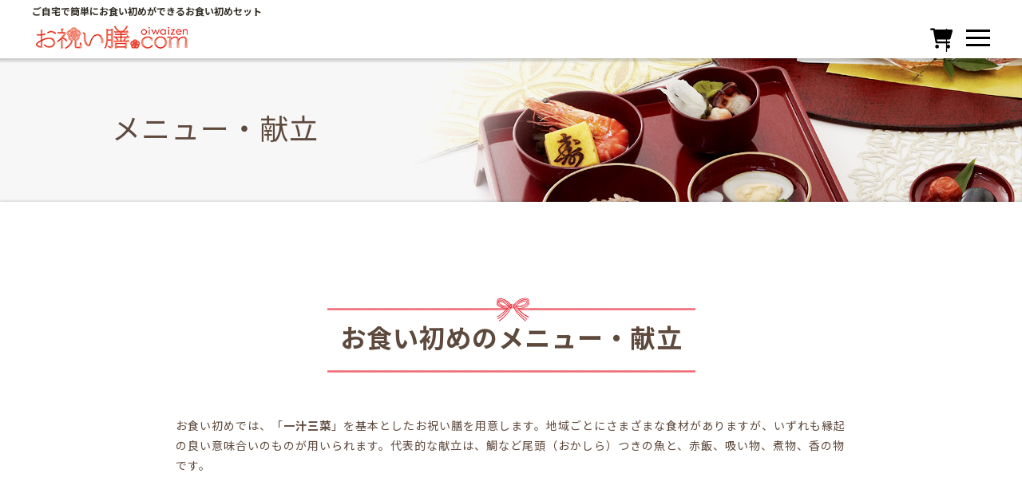

--- FILE ---
content_type: text/html; charset=UTF-8
request_url: https://www.oiwaizen.com/menu/
body_size: 11803
content:
<!DOCTYPE html>
<html lang="ja"
	prefix="og: https://ogp.me/ns#" >

<head>
  <meta charset="UTF-8">
  <meta http-equiv="X-UA-Compatible" content="IE=edge">
  <meta name="viewport" content="width=device-width, initial-scale=1.0">
  <title>お食い初めメニュー・献立 | お食い初め膳の宅配通販 お祝い膳.com</title>
  <meta name="description" content="お食い初めのメニューや献立をご紹介。お食い初めでは「一汁三菜」を基本としたお祝い膳を用意します。代表的な献立は尾頭付きの鯛・赤飯・お吸い物・煮物・香の物です。" />
  <meta name="keywords" content="お食い初め メニュー,お食い初め 献立,お食い初め 料理,お食い初め レシピ" />
    <meta property="og:type" content="article" />
  <meta property="og:image" content="https://www.oiwaizen.com/images/common/ogp.jpg" />
  <meta property="og:description" content="お食い初めのメニューや献立をご紹介。お食い初めでは「一汁三菜」を基本としたお祝い膳を用意します。代表的な献立は尾頭付きの鯛・赤飯・お吸い物・煮物・香の物です。" />
  <meta property="og:site_name" content="お祝い膳.com" />
  <meta property="og:locale" content="ja" />
  <meta property="og:url" content="https://www.oiwaizen.com/menu/" />
  

  <link rel="stylesheet" type="text/css" href="/css/swiper.min.css" />
    

  <link rel="stylesheet" href="/css/app.css?20260120120654">
      <link rel="stylesheet" href="/css/menu/style.css?20260120120654" />
  

  <link rel="icon" href="/favicon.ico">
  <link href="https://fonts.googleapis.com/earlyaccess/notosansjapanese.css" rel="stylesheet" />
  <link href="https://fonts.googleapis.com/css?family=M+PLUS+Rounded+1c" rel="stylesheet" />
  <script src="https://ajax.googleapis.com/ajax/libs/jquery/1.9.1/jquery.min.js"></script>

  <!--[if lt IE 9]>
      <script src="http://html5shiv-printshiv.googlecode.com/svn/trunk/html5shiv-printshiv.js"></script>
    <![endif]-->
  
  <script type="application/ld+json">
        {
          "@context": "https://schema.org/",
          "@type": "BreadcrumbList",
          "itemListElement": [{
            "@type": "ListItem",
            "position": 1,
            "name": "お食い初め宅配通販のお祝い膳.comHOME",
            "item": "https://www.oiwaizen.com"
          }, {
            "@type": "ListItem",
            "position": 2,
            "name": "お食い初めのメニュー・献立",
            "item": "https://www.oiwaizen.com/menu/"
          }]
        }
      </script>  <link rel="preconnect" href="https://fonts.googleapis.com">
<link rel="preconnect" href="https://fonts.gstatic.com" crossorigin>
<link href="https://fonts.googleapis.com/css2?family=Roboto:ital,wght@0,500;0,700;0,900;1,500;1,700&display=swap" rel="stylesheet">    

<!-- Google Tag Manager -->
<script>(function(w,d,s,l,i){w[l]=w[l]||[];w[l].push({'gtm.start':
new Date().getTime(),event:'gtm.js'});var f=d.getElementsByTagName(s)[0],
j=d.createElement(s),dl=l!='dataLayer'?'&l='+l:'';j.async=true;j.src=
'https://www.googletagmanager.com/gtm.js?id='+i+dl;f.parentNode.insertBefore(j,f);
})(window,document,'script','dataLayer','GTM-WNTJCS7');</script>
<!-- End Google Tag Manager -->

<script src="https://ajax.googleapis.com/ajax/libs/jquery/1.9.1/jquery.min.js"></script>
  
</head>

<body id="top"  class="page page-menu">
  <!-- Google Tag Manager (noscript) -->
<noscript><iframe src="https://www.googletagmanager.com/ns.html?id=GTM-WNTJCS7"
height="0" width="0" style="display:none;visibility:hidden"></iframe></noscript>
<!-- End Google Tag Manager (noscript) --><header id="globalHeader">
    <h1 id="headerTitle">ご自宅で簡単にお食い初めができるお食い初めセット</h1>
    <div>
        <a href="/"><img src="/images/common/logo.png" alt="お食い初め通販サイトお祝い膳ドットコム" /></a>
        <ul>
            <li><a href="/cart"></a></li>
            <li class="openNav"></li>
        </ul>
    </div>
</header><!-- 個別の内容（<body></body>内）はここから -->

<div id="main-visual">
  <div class="inner">メニュー・献立</div>
</div>


<main>
  <article>
    <section class="section-01 js-inView js-inView-fadeInUp">
      <h2 class="section-title title-ribbon">
        <span class="title-ribbon__inner">
          <span class="title-ribbon__upper"></span>
          <span class="title-ribbon__lower"></span>
          <span class="title-ribbon__text">
            お食い初めのメニュー・献立
          </span>
        </span>
      </h2>
      <p class="p-leadtext">お食い初めでは、「<em>一汁三菜</em>」を基本としたお祝い膳を用意します。地域ごとにさまざまな食材がありますが、いずれも縁起の良い意味合いのものが用いられます。代表的な献立は、鯛など尾頭（おかしら）つきの魚と、赤飯、吸い物、煮物、香の物です。</p>
    </section>
    <section class="section-02 js-inView js-inView-fadeInUp">
      <div class="p-border-box">
        <div class="p-border-box__header">
          <h3>一汁三菜</h3>
        </div>
        <p class="figure fig-s"><img src="/images/menu/image-1.png" alt="一汁三菜" loading="lazy"></p>
        <p>昔ながらの日本の食事は、一汁三菜が基本になっています。一汁三菜とは、ご飯に汁物、おかず3品（主菜1品、副菜2品）で構成された献立です。厳密には、飯、汁物、香の物、なます、煮物、焼物であり、飯と香の物は数えません。</p>
        <p>ご飯でエネルギー源となる炭水化物を、汁もので水分を、おかずでその他の栄養をバランスよくとることができます。多くの栄養素が交互に胃に入って混ざり合うことで、消化や吸収がよくなったり、余分な脂肪や糖分、塩分を排出したりといった効果も期待できます。また、一汁三菜は「三角食べ」の意味もあります。それぞれのお料理を三角を描くように順番に食べます。主菜、副菜の間に汁物やご飯を挟むことで、バランスよく早食いを防ぎ、胃腸に負担をかけない、健康的な食べ方です。赤ちゃんの健やかな成長を願うお食い初めの献立も、まんべんなく栄養を摂取することができる食べ方にあやかっているのかもしれませんね。</p>
      </div>
    </section>
    <section class="section-03 js-inView js-inView-fadeInUp">
      <div class="figure fig-s"><a href="/tai/" class="blink"><img src="/images/menu/image-2.jpg" alt="尾頭付き祝い鯛" loading="lazy"></a></div>
      <h3>尾頭付き祝い鯛</h3>
      <p>お食い初めに欠かせない鯛は、頭から尻尾まで一匹丸ごと用意します。「首尾一貫（初めから終わりまで全うする）」の意味から、長寿を願いが込められています。尾頭つきのものを選びましょう。</p>
      <p>鯛は赤い色がおめでたいということからお祝い事によく登場する魚です。七福神の恵比寿様が抱えているのも鯛であり、昔からお祝いの席で食べられてきました。</p>
      <p class="btn-2 blink"><a href="/tai/">お食い初めの祝い鯛</a></p>
      <div class="inner">
        <div class="p-note-group">
          <h4 class="p-note-group__title">鯛がめでたいとされるのはなぜ？</h4>
          <p>鯛は古くからお祝いの席で振る舞われてきた魚です。「めでたい」の語呂合わせであるのに加えて、体の色や寿命、味、栄養価の高さから一番の縁起物食材とされてきました。鯛の体は鮮やかな赤色で、神様が好む色、邪気を祓う色といわれ、神様への献魚としても重用されていました。また、鯛は、ときには40年以上生きるほど寿命が長く、栄養価が他の魚に比べて高いことも、お祝い事にぴったりな理由です。お食い初めで鯛を食べさせるまねをするのは、「<em>赤ちゃんが一生健康で幸せに過ごせるように</em>」という願いがこめられています。江戸時代にはすでに鯛はめでたい魚として、また美味な高級魚として扱われていたようで、徳川家康が晩年、鯛の天麩羅を食べて「この歳になってこのように美味いものがあるとは知らなんだ」と言わしめたほどその美味さは群を抜いていたようです。輝く赤色、大きな頭などの立派な見かけからも、見た目よし、食べてよし、の鯛は、日本の伝統的なお祝いのシンボルとされてきました。</p>
          <p>鯛の種類は24種類あるといわれています。その中でも真鯛は、桜色に輝く体に、眼の上や体の側面に宝石のアクアマリンを思い出すようなきれいな水色が点在しています。深みのある身の味も第一級品とされ、最高級魚 「魚の王様」とよく言われますが、その姿は、妖艶のピンク色を身にまとい、ブルーのアイシャドウ。真鯛は女王様といってもよいかもしれません。</p>
        </div>
      </div>
    </section>
    <section class="section-04 js-inView js-inView-fadeInUp">
      <h3>赤飯</h3>
      <p class="figure"><a href="/sekihan/" class="blink"><img src="/images/menu/image-3.jpg" alt="赤飯" loading="lazy"></a></p>
      <p>赤飯には<em>邪気をはらったり、魔よけの意味</em>がこめられ、お祝いの席で振舞われてきました。というのも、古来から赤という色には邪気を祓う力があると信じられてきたからです。地方によっては、悪いことがおきるとお赤飯を食べて、凶を返して福とする「縁起直し」を行う地域もあるようです。お食い初めでは、赤ちゃんが病気や災難に遭わず、健やかに成長するよう、願いを込めてお赤飯をいただきましょう。</p>
      <p class="btn-2 blink"><a href="/sekihan/">お食い初めの赤飯</a></p>
    </section>
    <section class="section-05 js-inView js-inView-fadeInUp">
      <h3><ruby>
          <rb>蛤</rb>
          <rt>はまぐり</rt>
        </ruby>のお吸い物</h3>
      <p class="figure"><a href="/osuimono/" class="blink"><img src="/images/menu/image-4.jpg" alt="はまぐりのお吸い物" loading="lazy"></a></p>
      <p>お吸い物には、「吸う」ちからが強くなるようにという意味が込められています。お食い初めでは主に蛤のお吸い物が用意されます。蛤は二枚貝がぴったりと合うことから、<em>良縁を意味します</em>。というのも、蛤は対になっている貝以外とは殻が合わないことから、一対の貝のように良い伴侶に恵まれ、幸せになってほしいという願いがこめられています。</p>
      <p class="btn-2 blink"><a href="/osuimono/">お食い初めのお吸い物</a></p>
    </section>
    <section class="section-06 js-inView js-inView-fadeInUp">
      <h3>煮物</h3>
      <p class="figure"><img src="/images/menu/image-5.jpg" alt="煮物" loading="lazy"></p>
      <p>おめでたい意味のある食材や、旬の野菜を煮物にしましょう。紅白でおめでたい人参、大根、かぼちゃなどがおすすめです。昆布は「よろこぶ」にかけて、一家発展の縁起物食材です。野菜は飾り切りをすると、見た目の華やかさが増します。かぼちゃは、「亀の甲羅」の形の六角形に。長寿の願いが込められています。人参やれんこんは可愛らしいお花の形に切ってみましょう。れんこんは穴があいていることから、先が見える、見通しがきくようにと明るい先行きを表します。また、たけのこはまっすぐにすくすくと成長するようにという意味があります。</p>
    </section>
    <section class="section-07 js-inView js-inView-fadeInUp">
      <h3>香の物</h3>
      <p class="figure"><img src="/images/menu/image-6.jpg" alt="香の物" loading="lazy"></p>
      <p>香の物（漬物）には<em>長寿の意味</em>があります。季節の野菜や地元の名産品などを漬けこんだ漬物を使用します。香の物の代わりに、なますなどの酢の物を用意しても良いでしょう。その場合、紅白なますにすると縁起がよく彩りもきれいです。また、たこの酢の物も「多幸」にかけて縁起物とされています。</p>
    </section>
    <section class="section-08 js-inView js-inView-fadeInUp">
      <h3>歯固めの石</h3>
      <p class="figure"><a href="/hagatame/" class="blink"><img src="/images/menu/image-7.jpg" alt="歯固めの石" loading="lazy"></a></p>
      <p><em>歯固めの石とは、石のように丈夫な歯が生えますように</em>という願いを込めて用意するものです。お食い初めの際、石に箸をつけ、その箸を赤ちゃんの歯茎にちょんちょんとあてます。これを歯固めの儀式と呼びます。石の代わりに梅干しを使用することもあります。梅干しのようにシワができるまで長生きできますように、という願いからです。</p>
      <p class="btn-2 blink"><a href="/hagatame/">お食い初めの歯固めの石</a></p>
    </section>
    <section class="section-09 js-inView js-inView-fadeInUp">
      <h3 class="title-big">家庭ごとにいろいろなお食い初め</h3>
      <p>正式なメニューや献立、由来はありますが、お食い初めのやり方や用意するものは各家庭で色々です。こうしなければならないという決まりはありません。家族みんなで赤ちゃんの健やかで元気な成長を願いながら楽しくお祝いしましょう。</p>
      <div class="p-set-box">
        <div class="p-set-box__title">お好みのセットをお選びいただけます♪お食い初めセット</div>
        <div class="p-set-box__sub">サンリオキャラクターからフレンチまで♪お食い初めに必要なセットを色々ご用意しております。</div>
        <div class="p-set-box__images">
          <div class="p-set-box__images__left">
            <img src="/images/menu/menu-image-set-01.png" alt="" loading="lazy">
          </div>
          <div class="p-set-box__images__right">
            <img src="/images/menu/menu-image-set-02.png" alt="" loading="lazy">
            <a href="/list" class="p-set-box__link btn-link btn-link--track">
              <span class="btn-link__text">お食い初めセットの宅配・通販はこちら　＞</span>
            </a>
          </div>
        </div>
      </div>
    </section>
    <section class="section-10 js-inView js-inView-fadeInUp">
      <h2 class="section-title title-ribbon">
        <span class="title-ribbon__inner">
          <span class="title-ribbon__upper"></span>
          <span class="title-ribbon__lower"></span>
          <span class="title-ribbon__text">
            自宅で作れるお食い初めレシピ
          </span>
        </span>
      </h2>
      <p class="p-leadtext">正式なメニュー以外にも自宅で簡単に美味しく作れるレシピをご紹介します。一味違ったアレンジで気軽にお祝いを楽しむのもおすすめ。残った鯛の塩焼きを使ったレシピも絶品です。</p>
      <div class="p-recipe-list">
        <div class="p-recipe-item">
          <a href="/recipe/taimeshi/">
            <div class="p-recipe-item__title">鯛めし</div>
            <div class="p-recipe-item__image"><img src="/images/recipe/image-1.jpg" alt="鯛めし" loading="lazy"></div>
            <div class="p-recipe-item__button">レシピはこちら</div>
          </a>
        </div>
        <div class="p-recipe-item">
          <a href="/recipe/aquapazza/">
            <div class="p-recipe-item__title">アクアパッツァ</div>
            <div class="p-recipe-item__image"><img src="/images/recipe/image-2.jpg" alt="アクアパッツァ" loading="lazy"></div>
            <div class="p-recipe-item__button">レシピはこちら</div>
          </a>
        </div>
        <div class="p-recipe-item">
          <a href="/recipe/taisoboro/">
            <div class="p-recipe-item__title">鯛そぼろ</div>
            <div class="p-recipe-item__image"><img src="/images/recipe/image-3.jpg" alt="鯛そぼろ" loading="lazy"></div>
            <div class="p-recipe-item__button">レシピはこちら</div>
          </a>
        </div>
        <div class="p-recipe-item">
          <a href="/recipe/ushio/">
            <div class="p-recipe-item__title">潮汁（うしおじる）</div>
            <div class="p-recipe-item__image"><img src="/images/recipe/image-4.jpg" alt="鯛めし" loading="lazy"></div>
            <div class="p-recipe-item__button">レシピはこちら</div>
          </a>
        </div>
      </div>
    </section>
    <section>
      <div class="page-nav">
        <p></p>
        <div class="next blink">
          <p>お食い初めのレシピ一覧</p><a href="/recipe/"></a>
        </div>
      </div>
    </section>
  </article>
</main>
















<!-- 個別の内容（<body></body>内）はここまで -->

  <div id="breadcrumb">
  <ul>
    <li><a href="/">お食い初め宅配通販のお祝い膳.com HOME</a></li>
    <li>お食い初めのメニュー・献立</li>
  </ul>
</div>
<aside id="globalGuide">
  <div id="guideWrap">
    <div id="guideTitle">
      <h2>ショッピングガイド</h2>
      <p>Shopping<br />Guide</p>
      <a href="/guide/" title="ショッピングガイド一覧">MORE</a>
    </div>
    <ul>
      <li>
        <a href="/order/" class="os-truck">配送について</a>
      </li>
      <li>
        <a href="/frozen/" class="os-refrigerator">冷凍へのこだわり</a>
      </li>
      <li>
        <a href="/return/" class="os-takuhaiBox">返品・交換・キャンセル</a>
      </li>
      <li>
        <a href="/payment/" class="os-creditcard">支払い方法について</a>
      </li>
      <li><a href="/faq/" class="os-qa">よくあるご質問</a></li>
      <li class="spNo">
        <a href="/contact/" class="os-mail">お問い合わせ</a>
      </li>
    </ul>
  </div>
  <figure></figure>
</aside>
<footer id="globalFooter">
  <div id="footerWrap">
    <nav id="footerNav">
      <div>
        <h3>商品を探す</h3>
        <ul>
          <li class="on"><a href="/products/list">商品一覧</a></li>
          <li class="on">
            <a href="/list">お食い初めセット</a>
          </li>
          <li class="on">
            <a href="/products/list?category_id=5">お食い初めオプション</a>
          </li>
          <li class="on">
            <a href="/products/list?category_id=4">ケーキ</a>
          </li>
          <li class="on">
            <a href="/products/list?category_id=9">衣装・飾り付け</a>
          </li>
          <li class="on">
            <a href="/products/list?category_id=7">食器</a>
          </li>
          <li class="on">
            <a href="/products/list?category_id=10">ベビー小物・おもちゃ</a>
          </li>
          <li class="on">
            <a href="/products/list?category_id=12">ママ向け</a>
          </li>
        </ul>
      </div>
      <div>
        <h3>お食い初め大辞典</h3>
        <ul>
          <li><a href="/about/">お食い初めとは</a></li>
          <li><a href="/howto/">お食い初めのやり方</a></li>
          <li><a href="/menu/">メニュー・献立</a></li>
          <li><a href="/recipe/">自宅で作れるレシピ</a></li>
        </ul>
      </div>
      <ul class="spDispNav">
        <li><a href="/terms/">利用規約</a></li>
        <li><a href="/law/">特商法に基づく表示</a></li>
        <li><a href="/privacy/">個人情報保護方針</a></li>
        <li><a href="/contact/">お問い合わせ</a></li>
      </ul>
    </nav>
    <div id="footerInfo">
      <a href="/">
        <svg xmlns="http://www.w3.org/2000/svg" viewBox="0 0 144.79 25.16">
          <polygon class="cls-1" points="79.97 4.24 75.01 11.92 74.65 11.69 79.5 4.17 79.97 4.24 79.97 4.24" />
          <polygon class="cls-1" points="80.71 4.36 75.59 12.29 75.22 12.06 80.23 4.3 80.71 4.36 80.71 4.36" />
          <polygon class="cls-1" points="81.44 4.48 76.15 12.67 75.79 12.43 80.95 4.44 81.44 4.48 81.44 4.48" />
          <polygon class="cls-1" points="82.17 4.61 76.73 13.03 76.36 12.79 81.69 4.54 82.17 4.61 82.17 4.61" />
          <polygon class="cls-1" points="80.03 10.35 74.95 18.22 74.58 17.99 79.56 10.28 80.03 10.35 80.03 10.35" />
          <polygon class="cls-1" points="80.77 10.47 75.52 18.59 75.15 18.36 80.29 10.4 80.77 10.47 80.77 10.47" />
          <polygon class="cls-1" points="81.5 10.58 76.09 18.97 75.72 18.73 81.01 10.54 81.5 10.58 81.5 10.58" />
          <polygon class="cls-1" points="82.24 10.69 76.66 19.33 76.29 19.09 81.76 10.63 82.24 10.69 82.24 10.69" />
          <polygon class="cls-1" points="41.67 12.65 34.31 24.05 33.94 23.82 41.15 12.65 41.67 12.65 41.67 12.65" />
          <polygon class="cls-1" points="42.48 12.65 34.88 24.42 34.51 24.19 41.95 12.67 42.48 12.65 42.48 12.65" />
          <polygon class="cls-1" points="43.29 12.65 35.45 24.8 35.08 24.56 42.75 12.69 43.29 12.65 43.29 12.65" />
          <polygon class="cls-1" points="44.1 12.65 36.02 25.16 35.65 24.93 43.57 12.67 44.1 12.65 44.1 12.65" />
          <polygon class="cls-1" points="30.57 7.12 23.2 18.53 22.84 18.29 30.05 7.12 30.57 7.12 30.57 7.12" />
          <polygon class="cls-1" points="31.38 7.12 23.78 18.9 23.41 18.66 30.85 7.14 31.38 7.12 31.38 7.12" />
          <polygon class="cls-1" points="32.19 7.12 24.34 19.27 23.98 19.03 31.64 7.16 32.19 7.12 32.19 7.12" />
          <polygon class="cls-1" points="33 7.12 24.92 19.64 24.55 19.4 32.47 7.14 33 7.12 33 7.12" />
          <polygon class="cls-1" points="67.76 6.96 67.76 23.99 71.57 23.99 71.57 6.96 67.76 6.96 67.76 6.96" />
          <path class="cls-1" d="m96.02,13.5c0,.92-.75,1.67-1.67,1.67s-1.67-.75-1.67-1.67.75-1.67,1.67-1.67,1.67.75,1.67,1.67h0Z" />
          <path class="cls-1" d="m86.83,13.5c0,.92-.75,1.67-1.67,1.67s-1.67-.75-1.67-1.67.75-1.67,1.67-1.67,1.67.75,1.67,1.67h0Z" />
          <path class="cls-1" d="m102.52,21.06v3.41h-3.39v-3.41h3.39Z" />
          <path class="cls-1" d="m114.12,23.98c-.58.29-1.63.79-3.56.79-3.93,0-6.16-2.42-6.16-6.04,0-3.91,2.69-6.18,6.04-6.18,1.36,0,2.54.31,3.68,1.03l-.76,2.69c-.48-.37-1.24-.93-2.67-.93-2.03,0-3.25,1.38-3.25,3.31,0,1.49.7,3.33,3.31,3.33,1.7,0,2.9-.75,3.37-1.05v3.04Z" />
          <path class="cls-1" d="m121.19,12.56c3.08,0,5.75,2.34,5.75,6.1s-2.67,6.12-5.75,6.12-5.73-2.32-5.73-6.12,2.69-6.1,5.73-6.1Zm0,9.43c1.76,0,2.71-1.39,2.71-3.33,0-3.31-2.5-3.31-2.71-3.31-.93,0-2.69.56-2.69,3.31,0,1.94.95,3.33,2.69,3.33Z" />
          <path class="cls-1" d="m135.17,24.46v-6.68c0-.77,0-2.44-1.53-2.44-.64,0-1.99.37-1.99,2.4v6.72h-3.04v-11.6h2.9v1.12c.41-.5,1.16-1.43,2.94-1.43s2.5,1.06,2.87,1.63c.46-.52,1.43-1.63,3.5-1.63,1.08,0,2.77.39,3.49,1.9.43.89.48,1.9.48,3.16v6.85h-3.04v-6.68c0-.83,0-2.44-1.61-2.44s-1.94,1.61-1.94,2.54v6.58h-3.04Z" />
          <polygon class="cls-1" points="33 7.12 23.88 7.12 23.88 6.46 33 6.46 33 7.12 33 7.12" />
          <polygon class="cls-1" points="45.11 2.73 35.98 2.73 35.98 2.07 45.11 2.07 45.11 2.73 45.11 2.73" />
          <polygon class="cls-1" points="45.98 12.89 36.86 12.89 36.86 12.23 45.98 12.23 45.98 12.89 45.98 12.89" />
          <polygon class="cls-1" points="79.48 2.72 77.2 2.72 77.2 2.06 79.48 2.06 79.48 2.72 79.48 2.72" />
          <path class="cls-1" d="m30.67,4c0,1.05-.85,1.89-1.89,1.89s-1.89-.85-1.89-1.89.85-1.89,1.89-1.89,1.89.85,1.89,1.89h0Z" />
          <path class="cls-1" d="m35,14.97c0,1.05-.85,1.89-1.89,1.89s-1.89-.85-1.89-1.89.85-1.89,1.89-1.89,1.89.85,1.89,1.89h0Z" />
          <path class="cls-1" d="m58.29,21.83c.37.43.88.66,1.53.69.97,0,1.84-.51,2.61-1.54.21.09.48.18.8.28-.37.97-1.11,1.82-2.23,2.56-1.14.78-2.61,1.07-4.42.85-1.41-.15-2.53-.66-3.36-1.52-.3-.29-.59-.69-.87-1.2-.02-.15-.12-.35-.28-.6-.02-.15-.09-.35-.21-.6-.02-.2-.1-.59-.24-1.18l-.1-.74v-.71c0-2.32.04-4.27.12-5.85,0-.15.03-.46.09-.92v-.94c0-.06.01-.22.04-.48,0-.11.01-.26.03-.46,0-.37.02-.65.07-.85,0-.57.03-1.02.1-1.36,0-.06.01-.19.03-.39v-.16c.72,0,2.66,0,5.81.02-.07.48-.13,1.01-.17,1.59-.02.51-.08,1-.17,1.47,0,.34-.02.61-.07.83v.88c0,.25-.02.53-.05.85,0,.15-.02.42-.05.81,0,.2-.02.45-.05.74,0,.25-.02.45-.05.6,0,1.94,0,2.9,0,2.88v1.13c0,.32.03.65.1.97.09,1.06.42,1.85.97,2.37h0Z" />
          <path class="cls-1" d="m21.18,9.83c0,1.29-1.05,2.34-2.34,2.34s-2.34-1.05-2.34-2.34,1.05-2.34,2.34-2.34,2.34,1.05,2.34,2.34h0Z" />
          <polygon class="cls-1" points="82.88 3.93 96.7 3.93 96.7 4.86 91.76 4.86 91.76 6.92 96.13 6.92 96.13 7.9 91.76 7.9 91.76 10.05 96.72 10.05 96.71 11.03 91.76 11.03 91.72 14.73 96.91 14.73 96.91 15.72 82.82 15.72 82.82 14.78 87.6 14.73 87.6 11.04 82.88 11.03 82.88 10.07 87.6 10.07 87.6 7.92 83.3 7.89 83.29 6.97 87.56 6.98 87.56 4.86 82.88 4.86 82.88 3.93 82.88 3.93" />
          <polygon class="cls-1" points="83.49 16.98 83.49 24.47 87.55 24.47 87.55 16.98 83.49 16.98 83.49 16.98" />
          <polygon class="cls-1" points="91.95 16.98 91.95 24.47 96.02 24.47 96.02 16.98 91.95 16.98 91.95 16.98" />
          <polygon class="cls-1" points="15.78 7.11 .66 7.11 .66 6.45 15.78 6.45 15.78 7.11 15.78 7.11" />
          <polygon class="cls-1" points="44.42 2.07 44.42 12.9 47.99 12.9 47.99 2.07 44.42 2.07 44.42 2.07" />
          <polygon class="cls-1" points="35.07 2.07 35.07 12.9 38.64 12.9 38.64 2.07 35.07 2.07 35.07 2.07" />
          <polygon class="cls-1" points="26.99 16.34 26.99 24.44 30.56 24.44 30.56 10.87 26.99 16.34 26.99 16.34" />
          <path class="cls-1" d="m5.54,23.04c.5-.07.73-.49.7-1.27l-.02-6.92c-.38.23-.69.51-1.01.76-.42.4-.77,1.02-1.07,1.87-.2.82-.45,1.67-.4,2.57.09,1.63.31,1.81.45,2.12.32.71.87.95,1.35.87h0Zm9.43-11.28c.72.1,1.31.18,2.36.74,1.27.82,2.16,1.84,2.67,3.07.4,1.05.52,2.22.37,3.52-.12.9-.47,1.71-1.05,2.42-.47.65-1.2,1.24-2.2,1.77-.75.4-2.42.86-2.84.97-.43.09-1.47.15-1.79.08-.91-.19-1.25-.35-1.95-.56.03-.1.03-.24.05-.39.55.14.98.2,1.5.15.54-.04,1.05-.23,1.43-.48.92-.62,2.02-1.32,2.42-2.53.43-1.31.49-1.95.48-2.97,0-.48.12-2.03-.52-3.08-.43-.7-1.3-1.23-2.29-1.41-.62-.11-1.99-.03-3.44.45,0,3-.01,4.54-.01,7.54-.02.95-.41,1.72-1.17,2.32-.62.55-1.44.87-2.47.97-1.45.15-2.86-.15-4.22-.9-.69-.39-1.92-1.09-2.23-2.68-.25-1.29.02-2.49.9-3.71.8-1.12,1.96-2.1,3.07-2.63.73-.46,1.44-.73,2.17-1V2.03h3.94c0,1.42.01,9.12.01,10.36,1.13-.41,2.21-.93,4.77-.63h0Z" />
          <polygon class="cls-1" points="96.41 2.46 96.78 2.31 95.97 .35 95.97 .35 95.82 0 91.78 1.68 89.24 1.08 89.24 1.08 89.24 1.08 89.24 1.08 89.24 1.08 87.7 1.96 83.96 .4 83.96 .4 83.59 .25 82.64 2.55 82.64 2.56 82.64 2.56 87.68 4.65 89.24 5.57 89.24 5.57 89.24 5.57 89.24 5.57 91.78 4.38 91.78 4.38 96.41 2.46 96.41 2.46 96.41 2.46" />
          <path class="cls-1" d="m91.74,3.86v-.31l4.28-1.74.1.23-4.37,1.81h0Zm-3.51.52h0s1.02-.57,1.02-.57v1.18l-1.02-.61h0Zm-.35-1.99l1.37.81v.1l-5.43-2.25.13-.31,3.93,1.65h0Zm7.72-1.58l-3.86,1.59v-.34l3.73-1.56.13.31h0Zm-3.86,2.02l4.01-1.66.1.25-4.11,1.71v-.3h0Zm-.67-.93l.28.07v2.11l-.28.13V1.89h0Zm-.72-.17l.33.08v2.57s-.33.16-.33.16V1.72h0Zm-.71-.17l.32.07v3.08l-.32.15V1.55h0Zm-.39,1.19l-1.05-.63,1.05-.6v1.23h0Zm-.69,1l-4.99-2.08.11-.25,5.2,2.16-.31.18h0Zm-.75.42l-4.5-1.87.1-.24,4.72,1.93-.31.18h0Zm8.45-1.75l.36-.15-.79-1.91h0l-.14-.34-3.95,1.64-2.48-.58h0s0,0,0,0h0s0,0,0,0l-1.5.86-3.66-1.52h0s-.36-.15-.36-.15l-.93,2.25h0s0,0,0,0l4.92,2.04,1.53.9h0s0,0,0,0h0s2.49-1.16,2.49-1.16h0s4.52-1.88,4.52-1.88h0Z" />
          <polygon class="cls-1" points="74.33 2.06 74.33 24.38 77.24 24.38 77.24 2.06 74.33 2.06 74.33 2.06" />
          <polygon class="cls-1" points="79.44 2.06 79.44 24.38 82.35 24.38 82.35 2.06 79.44 2.06 79.44 2.06" />
          <polygon class="cls-1" points="87.42 16.98 87.42 17.41 92.16 17.41 92.16 16.98 87.42 16.98 87.42 16.98" />
          <polygon class="cls-1" points="87.36 24.04 87.36 24.47 92.1 24.47 92.1 24.04 87.36 24.04 87.36 24.04" />
          <path class="cls-1" d="m42.57,15.02c.64-.24,2.04-.04,2.16,1.02.21,1.79-.19,3.53-.14,5.09.06,2.07.6,3.15,2.52,3.33,2.27.21,3.28-1.71,3.28-1.71l-.29-.28-.33.47s-.88.86-1.62.32c-.52-.38-.43-1.88-.43-1.88.11-2.2.35-4.73-.26-6.03-.32-.69-.98-1.47-2.22-1.61-.72,0-1.5,0-2.33.69l-.34.59h0Z" />
        </svg>
      </a>
      <div>
        <h2>お祝い膳.com お客様ご相談窓口</h2>
        <address>
          0120-<ruby>82-0181<rt>はっぴーおいわい</rt></ruby>
        </address>
      </div>
      <p>
        電話受付時間：月曜～金曜 11:00～15:00<br />
        mail：info@oiwaizen.com
      </p>
    </div>
  </div>
</footer>
<div id="footerEnd">
  <div>
    <p>
      <img src="/images/common/21000698_200_JP.png" alt="プライバシーマーク" />お祝い膳.comはプライバシーマーク制度に基づき、<br />お客様の個人情報を安全に管理しております。
    </p>
    <small>copyright ©︎ oiwaizen.com all rights reserved.</small>
  </div>
</div>

<input class="menu-trigger hidden" id="togglenav" type="checkbox" />
<label id="burger-wrapper" for="togglenav">
  <div id="hamburger"></div>
</label>
<nav id="globalNav">
  <div id="gnaviWrap">
    <div id="gnaviMain">
      <h2>商品を探す</h2>
      <div>
        <ul>
          <li><a href="/products/list">商品一覧</a></li>
          <li>
            <a href="/list">お食い初めセット</a>
          </li>
          <li>
            <a href="/products/list?category_id=5">お食い初めオプション</a>
          </li>
          <li>
            <a href="/products/list?category_id=4">ケーキ</a>
          </li>
          <li>
            <a href="/products/list?category_id=9">衣装・飾り付け</a>
          </li>
          <li>
            <a href="/products/list?category_id=7">食器</a>
          </li>
          <li>
            <a href="/products/list?category_id=10">ベビー小物・おもちゃ</a>
          </li>
          <li>
            <a href="/products/list?category_id=12">ママ向け</a>
          </li>
        </ul>
      </div>
      <div>
        <h2><span>お食い初め大辞典</span></h2>
        <ul>
          <li><a href="/about/">お食い初めとは</a></li>
          <li><a href="/howto/">お食い初めのやり方</a></li>
          <li>
            <a href="/menu/">メニュー・献立</a>
          </li>
          <li><a href="/recipe/">自宅で作れるレシピ</a></li>
        </ul>
      </div>
      <div>
        <h2><span>一升餅・一升米</span></h2>
        <ul>
          <li><a href="https://first-birthday.jp/feature/detail/2" target="_blank">一升餅セット</a></li>
          <li><a href="https://first-birthday.jp/feature/detail/1" target="_blank">一升米セット</a></li>
          <li>
            <a href="https://first-birthday.jp/feature/detail/5" target="_blank">サンリオキャラクターズとお祝い！一升餅・一升米セット</a>
          </li>
          <li><a href="https://first-birthday.jp/about" target="_blank">1歳のお祝い（一升餅・選び取り）</a></li>
          <li><a href="https://first-birthday.jp/howto" target="_blank">1歳のお祝いのやり方</a></li>
        </ul>
      </div>
      <div>
        <h2>
          <span>ショッピングガイド</span>
        </h2>
        <ul>
          <li>
            <a href="/faq">よくあるご質問</a>
          </li>
          <li>
            <a href="/order">配送について</a>
          </li>
          <li>
            <a href="/return">返品、交換、キャンセルについて</a>
          </li>
          <li>
            <a href="/payment">お支払い方法</a>
          </li>
          <li>
            <a href="/contact">お問い合わせ</a>
          </li>
          <li>
            <a href="/law">特商法に基づく表示</a>
          </li>
          <li>
            <a href="/privacy">個人情報保護方針</a>
          </li>
        </ul>
      </div>
      <form method="get" class="searchform" action="/products/list">
        <div class="search_inner">
          <div class="input_search clearfix">
            <input type="search" id="sName" name="name" maxlength="50" placeholder="キーワードを入力" class="form-control">
            <button type="submit" class="bt_search"><svg class="cb cb-search">
                <use xlink:href="#icon-search"></use>
              </svg></button>
          </div>
        </div>
      </form>
      <div id="navGroup">
        <p>グループサイト</p>
        <div>
        <a href="https://first-birthday.jp" target="_blank"
                ><img
                  src="/images/2022/common/one.png"
                  alt="一升餅・一升米の通販「ONE」"
              />一升餅・一升米の通販「ONE」</a>
              <a href="https://oiwaiyasan.com/" target="_blank"><img src="/images/2022/common/oiwaiyasan.jpg" alt="長寿祝いギフト - おいわいやさん" />長寿祝いギフト-おいわいやさん</a>
        </div>
      </div>
    </div>
  </div>
</nav>
<svg version="1.1" xmlns="http://www.w3.org/2000/svg" xmlns:xlink="http://www.w3.org/1999/xlink" id="svgicon">
<defs>
<symbol id="icon-search" viewBox="0 0 360 360">
<path d="M340,315.236c0,6.664-2.437,12.434-7.309,17.308c-4.873,4.87-10.643,7.307-17.307,7.307   c-6.924,0-12.692-2.437-17.308-7.307l-65.962-65.77c-22.951,15.898-48.528,23.846-76.73,23.846   c-18.335,0-35.866-3.558-52.596-10.674c-16.731-7.114-31.155-16.729-43.27-28.845c-12.115-12.116-21.73-26.539-28.846-43.27   C23.558,191.1,20,173.57,20,155.235c0-18.333,3.558-35.866,10.673-52.597c7.116-16.73,16.731-31.152,28.846-43.269   c12.115-12.115,26.539-21.731,43.27-28.847c16.73-7.115,34.261-10.673,52.596-10.673c18.332,0,35.865,3.558,52.596,10.673   s31.153,16.731,43.269,28.847c12.116,12.116,21.731,26.538,28.847,43.269c7.116,16.73,10.673,34.264,10.673,52.597   c0,28.207-7.951,53.783-23.846,76.731l65.962,65.962C337.626,302.668,340,308.438,340,315.236z M216.25,216.101   c16.857-16.858,25.289-37.146,25.289-60.866c0-23.717-8.432-44.005-25.289-60.865c-16.859-16.857-37.148-25.288-60.864-25.288   c-23.72,0-44.009,8.431-60.865,25.288c-16.86,16.86-25.289,37.148-25.289,60.865c0,23.72,8.428,44.008,25.289,60.866   c16.856,16.859,37.146,25.288,60.865,25.288C179.101,241.389,199.39,232.96,216.25,216.101z"></path>
</symbol>
</defs>
</svg><script src="//cdnjs.cloudflare.com/ajax/libs/ScrollMagic/2.0.5/ScrollMagic.min.js"></script>
<script src="//cdnjs.cloudflare.com/ajax/libs/ScrollMagic/2.0.5/plugins/debug.addIndicators.min.js"></script>
<script src="/js/bundle_lp.js"></script>
<script src="/js/app.js"></script>
<form action="https://www.eposcard.co.jp/memberservice/pc/nftfcardsgnup/nftf_cardsgnup_accept_ondemand.do" method="POST" name="eposcard_memberservice">
  <input type="hidden" name="siteId" value="mst2000013418">
  <input type="hidden" name="shopId" value="9101804959501">
  <input type="hidden" name="ecEpayAffstrId" value="002395002">
  <input type="hidden" name="ecEpayAffstrShopId" value="00001">
  <input type="hidden" name="successUrl">
  <input type="hidden" name="errorUrl">
  <input type="hidden" name="onetimeToken" value="">
  <input type="hidden" name="boCode" value="582">
  <input type="hidden" name="sCode" value="0025">
  <input type="hidden" name="ondemandOrRecurring" value="1">
  <input type="hidden" name="transitionBanner">
</form>
<script type="text/javascript">
  $(function() {
    $('.epTrigger').on('click', function() {
      var thisURL = location.href;
      var sucPlus = 'utm_source=epos&utm_medium=cp&utm_campaign' + $(this).attr('data-epts');
      var param = location.search;
      if (param == '') {
        sucURL = thisURL + '?' + sucPlus;
      } else {
        sucURL = thisURL + '&' + sucPlus;
      }


      $('input[name="successUrl"]').val(sucURL);
      $('input[name="errorUrl"]').val(thisURL);
      $('input[name="transitionBanner"]').val($(this).attr('data-epts'));
      $('form[name="eposcard_memberservice"]').submit();
    });
  });
</script>
</body>

</html>

--- FILE ---
content_type: text/css
request_url: https://www.oiwaizen.com/css/app.css?20260120120654
body_size: 40543
content:
@charset "UTF-8";@import url("https://fonts.googleapis.com/css2?family=Roboto:ital,wght@0,500;0,700;0,900;1,500;1,700&display=swap&text=0123456789");@import url("https://fonts.googleapis.com/css2?family=Josefin+Sans:ital,wght@0,400;0,700;1,700&family=Noto+Sans+JP:wght@400;700&display=swap");@font-face{font-family:swiper-icons;src:url("data:application/font-woff;charset=utf-8;base64, [base64]//wADZ2x5ZgAAAywAAADMAAAD2MHtryVoZWFkAAABbAAAADAAAAA2E2+eoWhoZWEAAAGcAAAAHwAAACQC9gDzaG10eAAAAigAAAAZAAAArgJkABFsb2NhAAAC0AAAAFoAAABaFQAUGG1heHAAAAG8AAAAHwAAACAAcABAbmFtZQAAA/gAAAE5AAACXvFdBwlwb3N0AAAFNAAAAGIAAACE5s74hXjaY2BkYGAAYpf5Hu/j+W2+MnAzMYDAzaX6QjD6/4//Bxj5GA8AuRwMYGkAPywL13jaY2BkYGA88P8Agx4j+/8fQDYfA1AEBWgDAIB2BOoAeNpjYGRgYNBh4GdgYgABEMnIABJzYNADCQAACWgAsQB42mNgYfzCOIGBlYGB0YcxjYGBwR1Kf2WQZGhhYGBiYGVmgAFGBiQQkOaawtDAoMBQxXjg/wEGPcYDDA4wNUA2CCgwsAAAO4EL6gAAeNpj2M0gyAACqxgGNWBkZ2D4/wMA+xkDdgAAAHjaY2BgYGaAYBkGRgYQiAHyGMF8FgYHIM3DwMHABGQrMOgyWDLEM1T9/w8UBfEMgLzE////P/5//f/V/xv+r4eaAAeMbAxwIUYmIMHEgKYAYjUcsDAwsLKxc3BycfPw8jEQA/[base64]/uznmfPFBNODM2K7MTQ45YEAZqGP81AmGGcF3iPqOop0r1SPTaTbVkfUe4HXj97wYE+yNwWYxwWu4v1ugWHgo3S1XdZEVqWM7ET0cfnLGxWfkgR42o2PvWrDMBSFj/IHLaF0zKjRgdiVMwScNRAoWUoH78Y2icB/yIY09An6AH2Bdu/UB+yxopYshQiEvnvu0dURgDt8QeC8PDw7Fpji3fEA4z/PEJ6YOB5hKh4dj3EvXhxPqH/SKUY3rJ7srZ4FZnh1PMAtPhwP6fl2PMJMPDgeQ4rY8YT6Gzao0eAEA409DuggmTnFnOcSCiEiLMgxCiTI6Cq5DZUd3Qmp10vO0LaLTd2cjN4fOumlc7lUYbSQcZFkutRG7g6JKZKy0RmdLY680CDnEJ+UMkpFFe1RN7nxdVpXrC4aTtnaurOnYercZg2YVmLN/d/gczfEimrE/fs/bOuq29Zmn8tloORaXgZgGa78yO9/cnXm2BpaGvq25Dv9S4E9+5SIc9PqupJKhYFSSl47+Qcr1mYNAAAAeNptw0cKwkAAAMDZJA8Q7OUJvkLsPfZ6zFVERPy8qHh2YER+3i/BP83vIBLLySsoKimrqKqpa2hp6+jq6RsYGhmbmJqZSy0sraxtbO3sHRydnEMU4uR6yx7JJXveP7WrDycAAAAAAAH//wACeNpjYGRgYOABYhkgZgJCZgZNBkYGLQZtIJsFLMYAAAw3ALgAeNolizEKgDAQBCchRbC2sFER0YD6qVQiBCv/H9ezGI6Z5XBAw8CBK/m5iQQVauVbXLnOrMZv2oLdKFa8Pjuru2hJzGabmOSLzNMzvutpB3N42mNgZGBg4GKQYzBhYMxJLMlj4GBgAYow/P/PAJJhLM6sSoWKfWCAAwDAjgbRAAB42mNgYGBkAIIbCZo5IPrmUn0hGA0AO8EFTQAA");font-weight:400;font-style:normal}:root{--swiper-theme-color:#007aff}.swiper{margin-left:auto;margin-right:auto;position:relative;overflow:hidden;list-style:none;padding:0;z-index:1}.swiper-vertical>.swiper-wrapper{-webkit-box-orient:vertical;-webkit-box-direction:normal;-ms-flex-direction:column;flex-direction:column}.swiper-wrapper{position:relative;width:100%;height:100%;z-index:1;display:-webkit-box;display:-ms-flexbox;display:flex;-webkit-transition-property:-webkit-transform;transition-property:-webkit-transform;transition-property:transform;transition-property:transform,-webkit-transform;-webkit-box-sizing:content-box;box-sizing:content-box}.swiper-android .swiper-slide,.swiper-wrapper{-webkit-transform:translate3d(0px,0,0);transform:translate3d(0px,0,0)}.swiper-pointer-events{-ms-touch-action:pan-y;touch-action:pan-y}.swiper-pointer-events.swiper-vertical{-ms-touch-action:pan-x;touch-action:pan-x}.swiper-slide{-ms-flex-negative:0;flex-shrink:0;width:100%;height:100%;position:relative;-webkit-transition-property:-webkit-transform;transition-property:-webkit-transform;transition-property:transform;transition-property:transform,-webkit-transform}.swiper-slide-invisible-blank{visibility:hidden}.swiper-autoheight,.swiper-autoheight .swiper-slide{height:auto}.swiper-autoheight .swiper-wrapper{-webkit-box-align:start;-ms-flex-align:start;align-items:flex-start;-webkit-transition-property:height,-webkit-transform;transition-property:height,-webkit-transform;transition-property:transform,height;transition-property:transform,height,-webkit-transform}.swiper-backface-hidden .swiper-slide{-webkit-transform:translateZ(0);transform:translateZ(0);-webkit-backface-visibility:hidden;backface-visibility:hidden}.swiper-3d,.swiper-3d.swiper-css-mode .swiper-wrapper{-webkit-perspective:1200px;perspective:1200px}.swiper-3d .swiper-cube-shadow,.swiper-3d .swiper-slide,.swiper-3d .swiper-slide-shadow,.swiper-3d .swiper-slide-shadow-bottom,.swiper-3d .swiper-slide-shadow-left,.swiper-3d .swiper-slide-shadow-right,.swiper-3d .swiper-slide-shadow-top,.swiper-3d .swiper-wrapper{-webkit-transform-style:preserve-3d;transform-style:preserve-3d}.swiper-3d .swiper-slide-shadow,.swiper-3d .swiper-slide-shadow-bottom,.swiper-3d .swiper-slide-shadow-left,.swiper-3d .swiper-slide-shadow-right,.swiper-3d .swiper-slide-shadow-top{position:absolute;left:0;top:0;width:100%;height:100%;pointer-events:none;z-index:10}.swiper-3d .swiper-slide-shadow{background:rgba(0,0,0,0.15)}.swiper-3d .swiper-slide-shadow-left{background-image:-webkit-gradient(linear,right top,left top,from(rgba(0,0,0,0.5)),to(rgba(0,0,0,0)));background-image:linear-gradient(to left,rgba(0,0,0,0.5),rgba(0,0,0,0))}.swiper-3d .swiper-slide-shadow-right{background-image:-webkit-gradient(linear,left top,right top,from(rgba(0,0,0,0.5)),to(rgba(0,0,0,0)));background-image:linear-gradient(to right,rgba(0,0,0,0.5),rgba(0,0,0,0))}.swiper-3d .swiper-slide-shadow-top{background-image:-webkit-gradient(linear,left bottom,left top,from(rgba(0,0,0,0.5)),to(rgba(0,0,0,0)));background-image:linear-gradient(to top,rgba(0,0,0,0.5),rgba(0,0,0,0))}.swiper-3d .swiper-slide-shadow-bottom{background-image:-webkit-gradient(linear,left top,left bottom,from(rgba(0,0,0,0.5)),to(rgba(0,0,0,0)));background-image:linear-gradient(to bottom,rgba(0,0,0,0.5),rgba(0,0,0,0))}.swiper-css-mode>.swiper-wrapper{overflow:auto;scrollbar-width:none;-ms-overflow-style:none}.swiper-css-mode>.swiper-wrapper::-webkit-scrollbar{display:none}.swiper-css-mode>.swiper-wrapper>.swiper-slide{scroll-snap-align:start start}.swiper-horizontal.swiper-css-mode>.swiper-wrapper{-ms-scroll-snap-type:x mandatory;scroll-snap-type:x mandatory}.swiper-vertical.swiper-css-mode>.swiper-wrapper{-ms-scroll-snap-type:y mandatory;scroll-snap-type:y mandatory}.swiper-centered>.swiper-wrapper:before{content:"";-ms-flex-negative:0;flex-shrink:0;-webkit-box-ordinal-group:10000;-ms-flex-order:9999;order:9999}.swiper-centered.swiper-horizontal>.swiper-wrapper>.swiper-slide:first-child{-webkit-margin-start:var(--swiper-centered-offset-before);margin-inline-start:var(--swiper-centered-offset-before)}.swiper-centered.swiper-horizontal>.swiper-wrapper:before{height:100%;min-height:1px;width:var(--swiper-centered-offset-after)}.swiper-centered.swiper-vertical>.swiper-wrapper>.swiper-slide:first-child{-webkit-margin-before:var(--swiper-centered-offset-before);margin-block-start:var(--swiper-centered-offset-before)}.swiper-centered.swiper-vertical>.swiper-wrapper:before{width:100%;min-width:1px;height:var(--swiper-centered-offset-after)}.swiper-centered>.swiper-wrapper>.swiper-slide{scroll-snap-align:center center}.swiper-virtual .swiper-slide{-webkit-backface-visibility:hidden;-webkit-transform:translateZ(0);transform:translateZ(0)}.swiper-virtual.swiper-css-mode .swiper-wrapper:after{content:"";position:absolute;left:0;top:0;pointer-events:none}.swiper-virtual.swiper-css-mode.swiper-horizontal .swiper-wrapper:after{height:1px;width:var(--swiper-virtual-size)}.swiper-virtual.swiper-css-mode.swiper-vertical .swiper-wrapper:after{width:1px;height:var(--swiper-virtual-size)}:root{--swiper-navigation-size:44px}.swiper-button-next,.swiper-button-prev{position:absolute;top:50%;width:calc(var(--swiper-navigation-size) / 44 * 27);height:var(--swiper-navigation-size);margin-top:calc(0px - var(--swiper-navigation-size) / 2);z-index:10;cursor:pointer;display:-webkit-box;display:-ms-flexbox;display:flex;-webkit-box-align:center;-ms-flex-align:center;align-items:center;-webkit-box-pack:center;-ms-flex-pack:center;justify-content:center;color:var(--swiper-navigation-color,var(--swiper-theme-color))}.swiper-button-next.swiper-button-disabled,.swiper-button-prev.swiper-button-disabled{opacity:0.35;cursor:auto;pointer-events:none}.swiper-button-next.swiper-button-hidden,.swiper-button-prev.swiper-button-hidden{opacity:0;cursor:auto;pointer-events:none}.swiper-navigation-disabled .swiper-button-next,.swiper-navigation-disabled .swiper-button-prev{display:none!important}.swiper-button-next:after,.swiper-button-prev:after{font-family:swiper-icons;font-size:var(--swiper-navigation-size);text-transform:none!important;letter-spacing:0;font-variant:initial;line-height:1}.swiper-button-prev,.swiper-rtl .swiper-button-next{left:10px;right:auto}.swiper-button-prev:after,.swiper-rtl .swiper-button-next:after{content:"prev"}.swiper-button-next,.swiper-rtl .swiper-button-prev{right:10px;left:auto}.swiper-button-next:after,.swiper-rtl .swiper-button-prev:after{content:"next"}.swiper-button-lock{display:none}.swiper-pagination{position:absolute;text-align:center;-webkit-transition:0.3s opacity;transition:0.3s opacity;-webkit-transform:translate3d(0,0,0);transform:translate3d(0,0,0);z-index:10}.swiper-pagination.swiper-pagination-hidden{opacity:0}.swiper-pagination-disabled>.swiper-pagination,.swiper-pagination.swiper-pagination-disabled{display:none!important}.swiper-horizontal>.swiper-pagination-bullets,.swiper-pagination-bullets.swiper-pagination-horizontal,.swiper-pagination-custom,.swiper-pagination-fraction{bottom:10px;left:0;width:100%}.swiper-pagination-bullets-dynamic{overflow:hidden;font-size:0}.swiper-pagination-bullets-dynamic .swiper-pagination-bullet{-webkit-transform:scale(0.33);transform:scale(0.33);position:relative}.swiper-pagination-bullets-dynamic .swiper-pagination-bullet-active{-webkit-transform:scale(1);transform:scale(1)}.swiper-pagination-bullets-dynamic .swiper-pagination-bullet-active-main{-webkit-transform:scale(1);transform:scale(1)}.swiper-pagination-bullets-dynamic .swiper-pagination-bullet-active-prev{-webkit-transform:scale(0.66);transform:scale(0.66)}.swiper-pagination-bullets-dynamic .swiper-pagination-bullet-active-prev-prev{-webkit-transform:scale(0.33);transform:scale(0.33)}.swiper-pagination-bullets-dynamic .swiper-pagination-bullet-active-next{-webkit-transform:scale(0.66);transform:scale(0.66)}.swiper-pagination-bullets-dynamic .swiper-pagination-bullet-active-next-next{-webkit-transform:scale(0.33);transform:scale(0.33)}.swiper-pagination-bullet{width:var(--swiper-pagination-bullet-width,var(--swiper-pagination-bullet-size,8px));height:var(--swiper-pagination-bullet-height,var(--swiper-pagination-bullet-size,8px));display:inline-block;border-radius:50%;background:var(--swiper-pagination-bullet-inactive-color,#000);opacity:var(--swiper-pagination-bullet-inactive-opacity,0.2)}button.swiper-pagination-bullet{border:none;margin:0;padding:0;-webkit-box-shadow:none;box-shadow:none;-webkit-appearance:none;-moz-appearance:none;appearance:none}.swiper-pagination-clickable .swiper-pagination-bullet{cursor:pointer}.swiper-pagination-bullet:only-child{display:none!important}.swiper-pagination-bullet-active{opacity:var(--swiper-pagination-bullet-opacity,1);background:var(--swiper-pagination-color,var(--swiper-theme-color))}.swiper-pagination-vertical.swiper-pagination-bullets,.swiper-vertical>.swiper-pagination-bullets{right:10px;top:50%;-webkit-transform:translate3d(0px,-50%,0);transform:translate3d(0px,-50%,0)}.swiper-pagination-vertical.swiper-pagination-bullets .swiper-pagination-bullet,.swiper-vertical>.swiper-pagination-bullets .swiper-pagination-bullet{margin:var(--swiper-pagination-bullet-vertical-gap,6px) 0;display:block}.swiper-pagination-vertical.swiper-pagination-bullets.swiper-pagination-bullets-dynamic,.swiper-vertical>.swiper-pagination-bullets.swiper-pagination-bullets-dynamic{top:50%;-webkit-transform:translateY(-50%);transform:translateY(-50%);width:8px}.swiper-pagination-vertical.swiper-pagination-bullets.swiper-pagination-bullets-dynamic .swiper-pagination-bullet,.swiper-vertical>.swiper-pagination-bullets.swiper-pagination-bullets-dynamic .swiper-pagination-bullet{display:inline-block;-webkit-transition:0.2s top,0.2s -webkit-transform;transition:0.2s top,0.2s -webkit-transform;transition:0.2s transform,0.2s top;transition:0.2s transform,0.2s top,0.2s -webkit-transform}.swiper-horizontal>.swiper-pagination-bullets .swiper-pagination-bullet,.swiper-pagination-horizontal.swiper-pagination-bullets .swiper-pagination-bullet{margin:0 var(--swiper-pagination-bullet-horizontal-gap,4px)}.swiper-horizontal>.swiper-pagination-bullets.swiper-pagination-bullets-dynamic,.swiper-pagination-horizontal.swiper-pagination-bullets.swiper-pagination-bullets-dynamic{left:50%;-webkit-transform:translateX(-50%);transform:translateX(-50%);white-space:nowrap}.swiper-horizontal>.swiper-pagination-bullets.swiper-pagination-bullets-dynamic .swiper-pagination-bullet,.swiper-pagination-horizontal.swiper-pagination-bullets.swiper-pagination-bullets-dynamic .swiper-pagination-bullet{-webkit-transition:0.2s left,0.2s -webkit-transform;transition:0.2s left,0.2s -webkit-transform;transition:0.2s transform,0.2s left;transition:0.2s transform,0.2s left,0.2s -webkit-transform}.swiper-horizontal.swiper-rtl>.swiper-pagination-bullets-dynamic .swiper-pagination-bullet{-webkit-transition:0.2s right,0.2s -webkit-transform;transition:0.2s right,0.2s -webkit-transform;transition:0.2s transform,0.2s right;transition:0.2s transform,0.2s right,0.2s -webkit-transform}.swiper-pagination-progressbar{background:rgba(0,0,0,0.25);position:absolute}.swiper-pagination-progressbar .swiper-pagination-progressbar-fill{background:var(--swiper-pagination-color,var(--swiper-theme-color));position:absolute;left:0;top:0;width:100%;height:100%;-webkit-transform:scale(0);transform:scale(0);-webkit-transform-origin:left top;transform-origin:left top}.swiper-rtl .swiper-pagination-progressbar .swiper-pagination-progressbar-fill{-webkit-transform-origin:right top;transform-origin:right top}.swiper-horizontal>.swiper-pagination-progressbar,.swiper-pagination-progressbar.swiper-pagination-horizontal,.swiper-pagination-progressbar.swiper-pagination-vertical.swiper-pagination-progressbar-opposite,.swiper-vertical>.swiper-pagination-progressbar.swiper-pagination-progressbar-opposite{width:100%;height:4px;left:0;top:0}.swiper-horizontal>.swiper-pagination-progressbar.swiper-pagination-progressbar-opposite,.swiper-pagination-progressbar.swiper-pagination-horizontal.swiper-pagination-progressbar-opposite,.swiper-pagination-progressbar.swiper-pagination-vertical,.swiper-vertical>.swiper-pagination-progressbar{width:4px;height:100%;left:0;top:0}.swiper-pagination-lock{display:none}.swiper-scrollbar{border-radius:10px;position:relative;-ms-touch-action:none;background:rgba(0,0,0,0.1)}.swiper-scrollbar-disabled>.swiper-scrollbar,.swiper-scrollbar.swiper-scrollbar-disabled{display:none!important}.swiper-horizontal>.swiper-scrollbar,.swiper-scrollbar.swiper-scrollbar-horizontal{position:absolute;left:1%;bottom:3px;z-index:50;height:5px;width:98%}.swiper-scrollbar.swiper-scrollbar-vertical,.swiper-vertical>.swiper-scrollbar{position:absolute;right:3px;top:1%;z-index:50;width:5px;height:98%}.swiper-scrollbar-drag{height:100%;width:100%;position:relative;background:rgba(0,0,0,0.5);border-radius:10px;left:0;top:0}.swiper-scrollbar-cursor-drag{cursor:move}.swiper-scrollbar-lock{display:none}.swiper-zoom-container{width:100%;height:100%;display:-webkit-box;display:-ms-flexbox;display:flex;-webkit-box-pack:center;-ms-flex-pack:center;justify-content:center;-webkit-box-align:center;-ms-flex-align:center;align-items:center;text-align:center}.swiper-zoom-container>canvas,.swiper-zoom-container>img,.swiper-zoom-container>svg{max-width:100%;max-height:100%;-o-object-fit:contain;object-fit:contain}.swiper-slide-zoomed{cursor:move}.swiper-lazy-preloader{width:42px;height:42px;position:absolute;left:50%;top:50%;margin-left:-21px;margin-top:-21px;z-index:10;-webkit-transform-origin:50%;transform-origin:50%;-webkit-box-sizing:border-box;box-sizing:border-box;border:4px solid var(--swiper-preloader-color,var(--swiper-theme-color));border-radius:50%;border-top-color:transparent}.swiper-watch-progress .swiper-slide-visible .swiper-lazy-preloader,.swiper:not(.swiper-watch-progress) .swiper-lazy-preloader{-webkit-animation:swiper-preloader-spin 1s infinite linear;animation:swiper-preloader-spin 1s infinite linear}.swiper-lazy-preloader-white{--swiper-preloader-color:#fff}.swiper-lazy-preloader-black{--swiper-preloader-color:#000}@-webkit-keyframes swiper-preloader-spin{0%{-webkit-transform:rotate(0deg);transform:rotate(0deg)}to{-webkit-transform:rotate(360deg);transform:rotate(360deg)}}@keyframes swiper-preloader-spin{0%{-webkit-transform:rotate(0deg);transform:rotate(0deg)}to{-webkit-transform:rotate(360deg);transform:rotate(360deg)}}.swiper .swiper-notification{position:absolute;left:0;top:0;pointer-events:none;opacity:0;z-index:-1000}.swiper-free-mode>.swiper-wrapper{-webkit-transition-timing-function:ease-out;transition-timing-function:ease-out;margin:0 auto}.swiper-grid>.swiper-wrapper{-ms-flex-wrap:wrap;flex-wrap:wrap}.swiper-grid-column>.swiper-wrapper{-ms-flex-wrap:wrap;flex-wrap:wrap;-webkit-box-orient:vertical;-webkit-box-direction:normal;-ms-flex-direction:column;flex-direction:column}.swiper-fade.swiper-free-mode .swiper-slide{-webkit-transition-timing-function:ease-out;transition-timing-function:ease-out}.swiper-fade .swiper-slide{pointer-events:none;-webkit-transition-property:opacity;transition-property:opacity}.swiper-fade .swiper-slide .swiper-slide{pointer-events:none}.swiper-fade .swiper-slide-active,.swiper-fade .swiper-slide-active .swiper-slide-active{pointer-events:auto}.swiper-cube{overflow:visible}.swiper-cube .swiper-slide{pointer-events:none;-webkit-backface-visibility:hidden;backface-visibility:hidden;z-index:1;visibility:hidden;-webkit-transform-origin:0 0;transform-origin:0 0;width:100%;height:100%}.swiper-cube .swiper-slide .swiper-slide{pointer-events:none}.swiper-cube.swiper-rtl .swiper-slide{-webkit-transform-origin:100% 0;transform-origin:100% 0}.swiper-cube .swiper-slide-active,.swiper-cube .swiper-slide-active .swiper-slide-active{pointer-events:auto}.swiper-cube .swiper-slide-active,.swiper-cube .swiper-slide-next,.swiper-cube .swiper-slide-next+.swiper-slide,.swiper-cube .swiper-slide-prev{pointer-events:auto;visibility:visible}.swiper-cube .swiper-slide-shadow-bottom,.swiper-cube .swiper-slide-shadow-left,.swiper-cube .swiper-slide-shadow-right,.swiper-cube .swiper-slide-shadow-top{z-index:0;-webkit-backface-visibility:hidden;backface-visibility:hidden}.swiper-cube .swiper-cube-shadow{position:absolute;left:0;bottom:0px;width:100%;height:100%;opacity:0.6;z-index:0}.swiper-cube .swiper-cube-shadow:before{content:"";background:#000;position:absolute;left:0;top:0;bottom:0;right:0;-webkit-filter:blur(50px);filter:blur(50px)}.swiper-flip{overflow:visible}.swiper-flip .swiper-slide{pointer-events:none;-webkit-backface-visibility:hidden;backface-visibility:hidden;z-index:1}.swiper-flip .swiper-slide .swiper-slide{pointer-events:none}.swiper-flip .swiper-slide-active,.swiper-flip .swiper-slide-active .swiper-slide-active{pointer-events:auto}.swiper-flip .swiper-slide-shadow-bottom,.swiper-flip .swiper-slide-shadow-left,.swiper-flip .swiper-slide-shadow-right,.swiper-flip .swiper-slide-shadow-top{z-index:0;-webkit-backface-visibility:hidden;backface-visibility:hidden}.swiper-creative .swiper-slide{-webkit-backface-visibility:hidden;backface-visibility:hidden;overflow:hidden;-webkit-transition-property:opacity,height,-webkit-transform;transition-property:opacity,height,-webkit-transform;transition-property:transform,opacity,height;transition-property:transform,opacity,height,-webkit-transform}.swiper-cards{overflow:visible}.swiper-cards .swiper-slide{-webkit-transform-origin:center bottom;transform-origin:center bottom;-webkit-backface-visibility:hidden;backface-visibility:hidden;overflow:hidden}[data-sal]{-webkit-transition-duration:0.2s;transition-duration:0.2s;-webkit-transition-delay:0s;transition-delay:0s;-webkit-transition-duration:var(--sal-duration,0.2s);transition-duration:var(--sal-duration,0.2s);-webkit-transition-delay:var(--sal-delay,0s);transition-delay:var(--sal-delay,0s);-webkit-transition-timing-function:var(--sal-easing,ease);transition-timing-function:var(--sal-easing,ease)}[data-sal][data-sal-duration="200"]{-webkit-transition-duration:0.2s;transition-duration:0.2s}[data-sal][data-sal-duration="250"]{-webkit-transition-duration:0.25s;transition-duration:0.25s}[data-sal][data-sal-duration="300"]{-webkit-transition-duration:0.3s;transition-duration:0.3s}[data-sal][data-sal-duration="350"]{-webkit-transition-duration:0.35s;transition-duration:0.35s}[data-sal][data-sal-duration="400"]{-webkit-transition-duration:0.4s;transition-duration:0.4s}[data-sal][data-sal-duration="450"]{-webkit-transition-duration:0.45s;transition-duration:0.45s}[data-sal][data-sal-duration="500"]{-webkit-transition-duration:0.5s;transition-duration:0.5s}[data-sal][data-sal-duration="550"]{-webkit-transition-duration:0.55s;transition-duration:0.55s}[data-sal][data-sal-duration="600"]{-webkit-transition-duration:0.6s;transition-duration:0.6s}[data-sal][data-sal-duration="650"]{-webkit-transition-duration:0.65s;transition-duration:0.65s}[data-sal][data-sal-duration="700"]{-webkit-transition-duration:0.7s;transition-duration:0.7s}[data-sal][data-sal-duration="750"]{-webkit-transition-duration:0.75s;transition-duration:0.75s}[data-sal][data-sal-duration="800"]{-webkit-transition-duration:0.8s;transition-duration:0.8s}[data-sal][data-sal-duration="850"]{-webkit-transition-duration:0.85s;transition-duration:0.85s}[data-sal][data-sal-duration="900"]{-webkit-transition-duration:0.9s;transition-duration:0.9s}[data-sal][data-sal-duration="950"]{-webkit-transition-duration:0.95s;transition-duration:0.95s}[data-sal][data-sal-duration="1000"]{-webkit-transition-duration:1s;transition-duration:1s}[data-sal][data-sal-duration="1050"]{-webkit-transition-duration:1.05s;transition-duration:1.05s}[data-sal][data-sal-duration="1100"]{-webkit-transition-duration:1.1s;transition-duration:1.1s}[data-sal][data-sal-duration="1150"]{-webkit-transition-duration:1.15s;transition-duration:1.15s}[data-sal][data-sal-duration="1200"]{-webkit-transition-duration:1.2s;transition-duration:1.2s}[data-sal][data-sal-duration="1250"]{-webkit-transition-duration:1.25s;transition-duration:1.25s}[data-sal][data-sal-duration="1300"]{-webkit-transition-duration:1.3s;transition-duration:1.3s}[data-sal][data-sal-duration="1350"]{-webkit-transition-duration:1.35s;transition-duration:1.35s}[data-sal][data-sal-duration="1400"]{-webkit-transition-duration:1.4s;transition-duration:1.4s}[data-sal][data-sal-duration="1450"]{-webkit-transition-duration:1.45s;transition-duration:1.45s}[data-sal][data-sal-duration="1500"]{-webkit-transition-duration:1.5s;transition-duration:1.5s}[data-sal][data-sal-duration="1550"]{-webkit-transition-duration:1.55s;transition-duration:1.55s}[data-sal][data-sal-duration="1600"]{-webkit-transition-duration:1.6s;transition-duration:1.6s}[data-sal][data-sal-duration="1650"]{-webkit-transition-duration:1.65s;transition-duration:1.65s}[data-sal][data-sal-duration="1700"]{-webkit-transition-duration:1.7s;transition-duration:1.7s}[data-sal][data-sal-duration="1750"]{-webkit-transition-duration:1.75s;transition-duration:1.75s}[data-sal][data-sal-duration="1800"]{-webkit-transition-duration:1.8s;transition-duration:1.8s}[data-sal][data-sal-duration="1850"]{-webkit-transition-duration:1.85s;transition-duration:1.85s}[data-sal][data-sal-duration="1900"]{-webkit-transition-duration:1.9s;transition-duration:1.9s}[data-sal][data-sal-duration="1950"]{-webkit-transition-duration:1.95s;transition-duration:1.95s}[data-sal][data-sal-duration="2000"]{-webkit-transition-duration:2s;transition-duration:2s}[data-sal][data-sal-delay="50"]{-webkit-transition-delay:0.05s;transition-delay:0.05s}[data-sal][data-sal-delay="100"]{-webkit-transition-delay:0.1s;transition-delay:0.1s}[data-sal][data-sal-delay="150"]{-webkit-transition-delay:0.15s;transition-delay:0.15s}[data-sal][data-sal-delay="200"]{-webkit-transition-delay:0.2s;transition-delay:0.2s}[data-sal][data-sal-delay="250"]{-webkit-transition-delay:0.25s;transition-delay:0.25s}[data-sal][data-sal-delay="300"]{-webkit-transition-delay:0.3s;transition-delay:0.3s}[data-sal][data-sal-delay="350"]{-webkit-transition-delay:0.35s;transition-delay:0.35s}[data-sal][data-sal-delay="400"]{-webkit-transition-delay:0.4s;transition-delay:0.4s}[data-sal][data-sal-delay="450"]{-webkit-transition-delay:0.45s;transition-delay:0.45s}[data-sal][data-sal-delay="500"]{-webkit-transition-delay:0.5s;transition-delay:0.5s}[data-sal][data-sal-delay="550"]{-webkit-transition-delay:0.55s;transition-delay:0.55s}[data-sal][data-sal-delay="600"]{-webkit-transition-delay:0.6s;transition-delay:0.6s}[data-sal][data-sal-delay="650"]{-webkit-transition-delay:0.65s;transition-delay:0.65s}[data-sal][data-sal-delay="700"]{-webkit-transition-delay:0.7s;transition-delay:0.7s}[data-sal][data-sal-delay="750"]{-webkit-transition-delay:0.75s;transition-delay:0.75s}[data-sal][data-sal-delay="800"]{-webkit-transition-delay:0.8s;transition-delay:0.8s}[data-sal][data-sal-delay="850"]{-webkit-transition-delay:0.85s;transition-delay:0.85s}[data-sal][data-sal-delay="900"]{-webkit-transition-delay:0.9s;transition-delay:0.9s}[data-sal][data-sal-delay="950"]{-webkit-transition-delay:0.95s;transition-delay:0.95s}[data-sal][data-sal-delay="1000"]{-webkit-transition-delay:1s;transition-delay:1s}[data-sal][data-sal-easing=linear]{-webkit-transition-timing-function:linear;transition-timing-function:linear}[data-sal][data-sal-easing=ease]{-webkit-transition-timing-function:ease;transition-timing-function:ease}[data-sal][data-sal-easing=ease-in]{-webkit-transition-timing-function:ease-in;transition-timing-function:ease-in}[data-sal][data-sal-easing=ease-out]{-webkit-transition-timing-function:ease-out;transition-timing-function:ease-out}[data-sal][data-sal-easing=ease-in-out]{-webkit-transition-timing-function:ease-in-out;transition-timing-function:ease-in-out}[data-sal][data-sal-easing=ease-in-cubic]{-webkit-transition-timing-function:cubic-bezier(0.55,0.055,0.675,0.19);transition-timing-function:cubic-bezier(0.55,0.055,0.675,0.19)}[data-sal][data-sal-easing=ease-out-cubic]{-webkit-transition-timing-function:cubic-bezier(0.215,0.61,0.355,1);transition-timing-function:cubic-bezier(0.215,0.61,0.355,1)}[data-sal][data-sal-easing=ease-in-out-cubic]{-webkit-transition-timing-function:cubic-bezier(0.645,0.045,0.355,1);transition-timing-function:cubic-bezier(0.645,0.045,0.355,1)}[data-sal][data-sal-easing=ease-in-circ]{-webkit-transition-timing-function:cubic-bezier(0.6,0.04,0.98,0.335);transition-timing-function:cubic-bezier(0.6,0.04,0.98,0.335)}[data-sal][data-sal-easing=ease-out-circ]{-webkit-transition-timing-function:cubic-bezier(0.075,0.82,0.165,1);transition-timing-function:cubic-bezier(0.075,0.82,0.165,1)}[data-sal][data-sal-easing=ease-in-out-circ]{-webkit-transition-timing-function:cubic-bezier(0.785,0.135,0.15,0.86);transition-timing-function:cubic-bezier(0.785,0.135,0.15,0.86)}[data-sal][data-sal-easing=ease-in-expo]{-webkit-transition-timing-function:cubic-bezier(0.95,0.05,0.795,0.035);transition-timing-function:cubic-bezier(0.95,0.05,0.795,0.035)}[data-sal][data-sal-easing=ease-out-expo]{-webkit-transition-timing-function:cubic-bezier(0.19,1,0.22,1);transition-timing-function:cubic-bezier(0.19,1,0.22,1)}[data-sal][data-sal-easing=ease-in-out-expo]{-webkit-transition-timing-function:cubic-bezier(1,0,0,1);transition-timing-function:cubic-bezier(1,0,0,1)}[data-sal][data-sal-easing=ease-in-quad]{-webkit-transition-timing-function:cubic-bezier(0.55,0.085,0.68,0.53);transition-timing-function:cubic-bezier(0.55,0.085,0.68,0.53)}[data-sal][data-sal-easing=ease-out-quad]{-webkit-transition-timing-function:cubic-bezier(0.25,0.46,0.45,0.94);transition-timing-function:cubic-bezier(0.25,0.46,0.45,0.94)}[data-sal][data-sal-easing=ease-in-out-quad]{-webkit-transition-timing-function:cubic-bezier(0.455,0.03,0.515,0.955);transition-timing-function:cubic-bezier(0.455,0.03,0.515,0.955)}[data-sal][data-sal-easing=ease-in-quart]{-webkit-transition-timing-function:cubic-bezier(0.895,0.03,0.685,0.22);transition-timing-function:cubic-bezier(0.895,0.03,0.685,0.22)}[data-sal][data-sal-easing=ease-out-quart]{-webkit-transition-timing-function:cubic-bezier(0.165,0.84,0.44,1);transition-timing-function:cubic-bezier(0.165,0.84,0.44,1)}[data-sal][data-sal-easing=ease-in-out-quart]{-webkit-transition-timing-function:cubic-bezier(0.77,0,0.175,1);transition-timing-function:cubic-bezier(0.77,0,0.175,1)}[data-sal][data-sal-easing=ease-in-quint]{-webkit-transition-timing-function:cubic-bezier(0.755,0.05,0.855,0.06);transition-timing-function:cubic-bezier(0.755,0.05,0.855,0.06)}[data-sal][data-sal-easing=ease-out-quint]{-webkit-transition-timing-function:cubic-bezier(0.23,1,0.32,1);transition-timing-function:cubic-bezier(0.23,1,0.32,1)}[data-sal][data-sal-easing=ease-in-out-quint]{-webkit-transition-timing-function:cubic-bezier(0.86,0,0.07,1);transition-timing-function:cubic-bezier(0.86,0,0.07,1)}[data-sal][data-sal-easing=ease-in-sine]{-webkit-transition-timing-function:cubic-bezier(0.47,0,0.745,0.715);transition-timing-function:cubic-bezier(0.47,0,0.745,0.715)}[data-sal][data-sal-easing=ease-out-sine]{-webkit-transition-timing-function:cubic-bezier(0.39,0.575,0.565,1);transition-timing-function:cubic-bezier(0.39,0.575,0.565,1)}[data-sal][data-sal-easing=ease-in-out-sine]{-webkit-transition-timing-function:cubic-bezier(0.445,0.05,0.55,0.95);transition-timing-function:cubic-bezier(0.445,0.05,0.55,0.95)}[data-sal][data-sal-easing=ease-in-back]{-webkit-transition-timing-function:cubic-bezier(0.6,-0.28,0.735,0.045);transition-timing-function:cubic-bezier(0.6,-0.28,0.735,0.045)}[data-sal][data-sal-easing=ease-out-back]{-webkit-transition-timing-function:cubic-bezier(0.175,0.885,0.32,1.275);transition-timing-function:cubic-bezier(0.175,0.885,0.32,1.275)}[data-sal][data-sal-easing=ease-in-out-back]{-webkit-transition-timing-function:cubic-bezier(0.68,-0.55,0.265,1.55);transition-timing-function:cubic-bezier(0.68,-0.55,0.265,1.55)}[data-sal|=fade]{opacity:0;-webkit-transition-property:opacity;transition-property:opacity}[data-sal|=fade].sal-animate,body.sal-disabled [data-sal|=fade]{opacity:1}[data-sal|=slide]{opacity:0;-webkit-transition-property:opacity,-webkit-transform;transition-property:opacity,-webkit-transform;transition-property:opacity,transform;transition-property:opacity,transform,-webkit-transform}[data-sal=slide-up]{-webkit-transform:translateY(20%);transform:translateY(20%)}[data-sal=slide-down]{-webkit-transform:translateY(-20%);transform:translateY(-20%)}[data-sal=slide-left]{-webkit-transform:translateX(20%);transform:translateX(20%)}[data-sal=slide-right]{-webkit-transform:translateX(-20%);transform:translateX(-20%)}[data-sal|=slide].sal-animate,body.sal-disabled [data-sal|=slide]{opacity:1;-webkit-transform:none;transform:none}[data-sal|=zoom]{opacity:0;-webkit-transition-property:opacity,-webkit-transform;transition-property:opacity,-webkit-transform;transition-property:opacity,transform;transition-property:opacity,transform,-webkit-transform}[data-sal=zoom-in]{-webkit-transform:scale(0.5);transform:scale(0.5)}[data-sal=zoom-out]{-webkit-transform:scale(1.1);transform:scale(1.1)}[data-sal|=zoom].sal-animate,body.sal-disabled [data-sal|=zoom]{opacity:1;-webkit-transform:none;transform:none}[data-sal|=flip]{-webkit-backface-visibility:hidden;backface-visibility:hidden;-webkit-transition-property:-webkit-transform;transition-property:-webkit-transform;transition-property:transform;transition-property:transform,-webkit-transform}[data-sal=flip-left]{-webkit-transform:perspective(2000px) rotateY(-91deg);transform:perspective(2000px) rotateY(-91deg)}[data-sal=flip-right]{-webkit-transform:perspective(2000px) rotateY(91deg);transform:perspective(2000px) rotateY(91deg)}[data-sal=flip-up]{-webkit-transform:perspective(2000px) rotateX(-91deg);transform:perspective(2000px) rotateX(-91deg)}[data-sal=flip-down]{-webkit-transform:perspective(2000px) rotateX(91deg);transform:perspective(2000px) rotateX(91deg)}[data-sal|=flip].sal-animate,body.sal-disabled [data-sal|=flip]{-webkit-transform:none;transform:none}@media (min-width:751px){br.br-pc-only{display:block}}@media screen and (max-width:750px){br.br-pc-only{display:none}}@media (min-width:751px){br.br-sp-only{display:none}}@media screen and (max-width:750px){br.br-sp-only{display:block}}main{padding:0;position:relative}.js-inView.is-show{-webkit-transform:translate(0);transform:translate(0);-webkit-transition-property:opacity,-webkit-transform;transition-property:opacity,-webkit-transform;transition-property:opacity,transform;transition-property:opacity,transform,-webkit-transform;-webkit-transition-duration:1.2s;transition-duration:1.2s;-webkit-transition-timing-function:cubic-bezier(0.24,1,0.32,1);transition-timing-function:cubic-bezier(0.24,1,0.32,1);opacity:1}.js-inView-fadeInUp{-webkit-transform:translateY(30px);transform:translateY(30px);opacity:0}*{-o-box-sizing:border-box;-ms-box-sizing:border-box;-webkit-box-sizing:border-box;box-sizing:border-box}html{font-size:62.5%}body{margin:0;padding:0;background-color:#f0eae0;color:#5e493d;letter-spacing:1px;line-height:1.8;-webkit-text-size-adjust:100%;-moz-text-size-adjust:100%;-ms-text-size-adjust:100%;text-size-adjust:100%}@media (min-width:751px){body{font-size:1.4rem}}@media (max-width:750px){body{font-size:1.4rem}}a,dd,div,dl,dt,em,h1,h2,h3,h4,img,p{margin:0;padding:0;font-style:normal}em{font-weight:600}ul,ul>li{margin:0;padding:0;list-style-type:none}img{max-width:100%;height:auto;vertical-align:top}table{border-collapse:collapse}a{-webkit-transition:all 0.2s linear;transition:all 0.2s linear;color:#333;text-decoration:none}a:hover{-webkit-transition:all 0.2s linear;transition:all 0.2s linear;text-decoration:none}h1{color:#312d25;font-size:1.2rem}h2{font-size:3.2rem;font-weight:400;letter-spacing:8px;text-align:center}h3{position:relative;margin-bottom:1em;padding-left:40px;font-size:1.8rem}h3:before{content:url(../images/common/icon-h3.png);position:absolute;top:50%;left:0;margin-top:-15px}h4{margin-bottom:1em;padding-left:25px;background:url(../images/common/icon-h4.png) no-repeat 0 50%;background-size:18px auto;font-size:1.6rem}article{max-width:1000px;margin:0 auto 100px;overflow:hidden}article:last-child{margin-bottom:0}.article-inner{max-width:1000px;margin:0 auto}.flex{display:-moz-flex;display:-webkit-box;display:-ms-flexbox;display:flex;-ms-flex-wrap:wrap;flex-wrap:wrap}a.btn-1:hover{text-decoration:underline}@media (min-width:751px){.blink:hover{-webkit-animation:blink 0.8s ease-in-out alternate;animation:blink 0.8s ease-in-out alternate}#main-visual+main{padding-top:6rem}}@keyframes blink{0%{opacity:0.3}to{opacity:1}}.home:before{content:"";display:block;position:fixed;z-index:-1;top:0;left:0;width:100%;height:100%}#main-visual{height:180px;background:url(../images/common/washi.jpg)}#main-visual+main{-webkit-box-shadow:0 -2px 2px 0 rgba(0,0,0,0.1);box-shadow:0 -2px 2px 0 rgba(0,0,0,0.1)}@media (max-width:750px){h1{overflow:scroll;font-size:1.1rem;font-weight:normal;letter-spacing:0.05em;white-space:nowrap}h2{margin-bottom:1em;font-size:2.8rem}h3{font-size:2.1rem}h4{font-size:1.8rem}h4:before{margin-top:-14px}header{display:none}}.btn-2 a{display:block;max-width:300px;border:solid 1px #e60012;border-radius:5px;background:url(../images/common/arrow-7.png) no-repeat 95% 50%;background-color:#fff;color:#e60012;font-size:1.6rem;line-height:55px;text-align:center}.btn-2 a:hover{background-color:#e60012;color:#fff}.p-topTitle{position:absolute;z-index:99;top:20px;left:50%;width:1000px;-webkit-transform:translateX(-50%);transform:translateX(-50%)}@media (max-width:1000px){.p-topTitle{left:0;width:auto;-webkit-transform:none;transform:none}}@media (max-width:750px){.p-topTitle{position:relative;top:0;left:0;padding:2px 5px;overflow-x:scroll;-webkit-transform:none;transform:none;border-bottom:1px solid #f3efe8;background:#fff;white-space:nowrap}}.img-title-ribbon{display:block;height:27px;background-image:url(../images/common/title-ribbon.png);background-repeat:no-repeat;background-position:center;background-size:1000px}.block-instagram__text{max-width:870px;margin:0 auto;font-size:1.4rem;text-align:left}.block-instagram__list{margin-top:32px;margin-bottom:40px}.block-instagram__list ul{display:-webkit-box;display:-ms-flexbox;display:flex;-ms-flex-wrap:wrap;flex-wrap:wrap;margin-top:-20px;margin-left:-20px}.block-instagram__list ul li{-ms-flex-preferred-size:calc(20% - 20px);flex-basis:calc(20% - 20px);max-width:calc(20% - 20px);margin-top:20px;margin-left:20px}@media screen and (max-width:750px){.block-instagram__list ul li{-ms-flex-preferred-size:calc(50% - 20px);flex-basis:calc(50% - 20px);max-width:calc(50% - 20px)}}.block-instagram__list ul li img{width:100%}.block-instagram__list a{display:block;-webkit-transition:opacity 0.3s;transition:opacity 0.3s}.block-instagram__list a:hover{opacity:0.7}.block-pmark{display:-webkit-box;display:-ms-flexbox;display:flex;-webkit-box-align:center;-ms-flex-align:center;align-items:center}.block-pmark__image{-ms-flex-preferred-size:136px;flex-basis:136px;max-width:136px;text-align:center}@media screen and (max-width:750px){.block-pmark__image{-ms-flex-preferred-size:100px;flex-basis:100px;max-width:100px;margin-right:20px;text-align:center}}.block-pmark__text{-webkit-box-flex:1;-ms-flex:1;flex:1}.title-ribbon{padding:0;overflow:hidden;border:none;font-size:32px;font-weight:bold;letter-spacing:1px;line-height:1;text-align:center}@media (max-width:750px){.title-ribbon{font-size:24px}}.title-ribbon__inner{display:inline-block;position:relative;padding:0 16px 34px;overflow:hidden}@media (max-width:750px){.title-ribbon__inner{padding:0 6px 34px}}.title-ribbon__text{display:block;line-height:1.4}.title-ribbon__text>span{display:inline-block}.title-ribbon__upper{display:block;position:relative;height:30px;background-image:url(../images/common/icon-ribbon-ttl.png);background-repeat:no-repeat;background-position:center;background-size:contain}.title-ribbon__upper:after,.title-ribbon__upper:before{content:"";display:block;position:absolute;z-index:-1;top:0;right:calc(50% + 3px);width:100%;height:30px;background-image:url(../images/common/icon-ribbon-ttl-border.png);background-size:contain}.title-ribbon__upper:after{left:calc(50% + 3px)}.title-ribbon__lower{display:block;position:absolute;z-index:-1;bottom:0;left:0;width:100%;height:30px;background-image:url(../images/common/icon-ribbon-ttl-border.png);background-size:contain}header{position:relative;height:155px;border-top:solid 4px #e60012;background:#fff;-webkit-box-shadow:0 -4px 6px 3px #999;box-shadow:0 -4px 6px 3px #999}header .header-inner{position:relative;max-width:1000px;margin:0 auto;padding-top:17px}header .header-inner__box{padding:26.5px 0}header .btn-sitemap{position:absolute;top:0;right:0;border-radius:0 0 5px 5px;background:#e60012}header .btn-sitemap a{display:block;padding:6px 20px 10px 43px;border-radius:0 0 5px 5px;background:url(../images/common/icon-sitemap.png) no-repeat 23px 50%;color:#fff;font-size:1.2rem;font-weight:600;letter-spacing:0;line-height:1}header h1+div{padding-top:10px;overflow:hidden}header #logo{float:left}header .sub-nav{float:right;overflow:hidden}header .sub-nav li{width:170px;margin-right:15px;float:left}header .sub-nav li:last-child{margin-right:0}header .sub-nav a{display:block;width:170px;padding:14px;border:solid 1px #e60012;border-radius:5px;background-repeat:no-repeat;font-size:1.2rem;font-weight:500;letter-spacing:2px;line-height:1}header .sub-nav a:hover{background-color:#e60012;background-repeat:no-repeat;color:#fff}header .sub-nav li.bnr-cashless{width:327.6px;max-height:42px}@media only screen and (max-width:768px){header .sub-nav li.bnr-cashless{display:none}}header .btn-guide a{padding-left:60px;background-image:url(../images/common/icon-guide.png);background-position:40px 14px;background-size:20px auto}header .btn-guide a:hover{background-image:url(../images/common/icon-guide-on.png);background-size:20px auto}header .btn-cart a{padding-left:52px;background-image:url(../images/common/icon-cart.png);background-position:25px 14px;background-size:20px auto}header .btn-cart a:hover{background-image:url(../images/common/icon-cart-on.png);background-size:20px auto}header .okuizomezen{padding:6px 0 3px!important}#modalContent{position:absolute;z-index:9999;top:60px;left:0;width:100%}#modal{position:absolute;top:23px;width:100%;margin:0}#modalHtml{overflow:hidden}#modalCloseBtn{display:none;position:absolute;top:-60px;right:0;width:58px;height:60px;margin:0;padding:0;background:url(../images/common/close.png) 50% no-repeat;background-color:#e60012;background-size:50% auto;cursor:pointer}.hide{display:none}.dictionary{padding:40px 5%}.accordion-01{max-width:1000px;margin:36px auto 0}@media screen and (max-width:750px){.accordion-01{margin:0 auto 20px;border-bottom:solid 1px #c9c1b1}}.accordion-01:first-of-type{margin-top:0}.accordion-01__title{margin-bottom:8px}@media screen and (max-width:750px){.accordion-01__title{margin-bottom:20px}}@media screen and (max-width:320px){.accordion-01__title{font-size:1.4rem}}.accordion-01__title span{display:block}@media screen and (max-width:750px){.accordion-01__title span{padding-right:10%;background:url(../images/common/arrow-2.png) no-repeat right 50%}}@media screen and (max-width:750px){.accordion-01__title.is-active span{background-image:url(../images/common/arrow-3.png)}}@media screen and (max-width:750px){.accordion-01__title-sub{display:none}}.accordion-01__body{margin-top:14px}@media screen and (max-width:750px){.accordion-01__body{display:none}}.accordion-01__list{display:-webkit-box;display:-ms-flexbox;display:flex;-ms-flex-wrap:wrap;flex-wrap:wrap;margin-top:-14px;margin-left:-36px}@media screen and (max-width:750px){.accordion-01__list{display:block;margin:0}}.accordion-01__list dl{-ms-flex-preferred-size:170px;flex-basis:170px;max-width:170px;margin-top:14px;margin-left:36px;line-height:1.571}@media screen and (max-width:750px){.accordion-01__list dl{display:-webkit-box;display:-ms-flexbox;display:flex;max-width:100%;margin:0 0 20px}}.accordion-01__list dl a{display:block;color:#5e493d}@media screen and (max-width:750px){.accordion-01__list dl dt{-ms-flex-preferred-size:60px;flex-basis:60px;max-width:60px;height:60px}.accordion-01__list dl dt a{width:100%;height:100%}.accordion-01__list dl dt img{width:100%;height:100%;-o-object-fit:cover;object-fit:cover}}.accordion-01__list dl dd{margin-top:10px}@media screen and (max-width:750px){.accordion-01__list dl dd{display:-webkit-box;display:-ms-flexbox;display:flex;-webkit-box-sizing:border-box;box-sizing:border-box;-webkit-box-flex:1;-ms-flex:1;flex:1;-webkit-box-align:center;-ms-flex-align:center;align-items:center;margin:0 0 0 20px;padding-right:10%;background:url(../images/common/arrow-1.png) no-repeat 100% 50%;background-size:20px auto}}.accordion-01__list-recipe ul{display:-webkit-box;display:-ms-flexbox;display:flex;-ms-flex-wrap:wrap;flex-wrap:wrap;margin-left:-40px}@media screen and (max-width:750px){.accordion-01__list-recipe ul{display:block;margin:0}}.accordion-01__list-recipe ul li{margin-left:40px}@media screen and (max-width:750px){.accordion-01__list-recipe ul li{margin:0 0 20px;background:url(../images/common/arrow-1.png) no-repeat 100% 50%;background-size:20px auto}}.accordion-01__list-recipe a{display:inline-block;padding-bottom:2px;border-bottom:1px solid;color:#5e493d}.accordion-01__list-recipe a:hover{opacity:0.7}.home h2{padding:0;background:none;font-size:2.8rem;font-weight:600;letter-spacing:0;text-align:center}@media only screen and (max-width:480px){.home h2{font-size:1.8rem}}.home article{max-width:100%;margin:0}.home main{background:url(../images/common/bg-5.png)}.home section{width:100%;max-width:1000px;margin:0 auto;padding:72px 0}.home section .ttl{margin-bottom:50px;text-align:center}.home #daijiten{background:url(../images/home/daijiten-bg.jpg) 50% 0}.p-banner-cashless{display:none}@media only screen and (max-width:768px){.p-banner-cashless{display:block;padding:10px 0;background:#fff;text-align:center}.p-banner-cashless img{width:500px}}@media only screen and (max-width:480px){.p-banner-cashless{padding:0}}.home #recipe{border-width:0 0 4px;border-style:solid;-o-border-image:url(../images/common/line-2.png) 4 0 repeat;border-image:url(../images/common/line-2.png) 4 0 fill repeat}.home #recipe .flex div{width:48%}.home #recipe .flex>div:first-child{margin-right:4%}.home #option{background:#fff url(/images/home/bg_fiirstbirthday.png) center bottom;background-repeat:no-repeat;background-size:1920px auto}.home #option section .inner{overflow:hidden}.home #option section+section{padding:0 0 72px}.home #option dl{float:left}.home #option .inner div{overflow:hidden}.home #option .figure{margin-right:16px;float:left}@media only screen and (max-width:768px){.home #option .figure{width:40%}}.home #option div p{margin-bottom:15px;font-size:1.3rem;line-height:1.4}.home h2{margin-bottom:1em}.home h2+p{margin-bottom:30px;font-size:1.6rem;text-align:center}@media only screen and (max-width:480px){.home h2+p{font-size:1.4rem}}@media (min-width:1001px){.home #option .inner div{width:33.33%}}@media (max-width:1000px){.home #option .inner{padding:0 4%}.home #option .inner div{width:50%}.home #option div p{letter-spacing:0.5px}.home #option{background-size:140% auto}}@media (min-width:751px){.home #option .inner div{margin-right:0;margin-bottom:42px;padding-right:12px}.home #option .inner div:nth-last-child(-n+3){margin-bottom:0}.home #option .banner{margin-top:64px}.home .accordion{display:none}.home .break-sp,.home .sp-image{display:none!important}}@media (max-width:750px){.home section{width:100%;padding:40px 5%}.home figure img{width:100%}.home #recipe{background-image:url(../images/home/recipe-bg-sp-1.png),url(../images/home/recipe-bg-sp-2.png),url(../images/common/bg-9.png);background-repeat:no-repeat,no-repeat,repeat;background-position:50% 0,50% 100%,0 0;background-size:contain,contain,auto}.home #recipe .flex div{width:100%}.home #recipe .flex>div:first-child{margin-right:0%;margin-bottom:20px}.home #option{background:#fff url(/images/home/bg_firstbirthday_sp.png) center bottom;background-repeat:no-repeat;background-size:100% auto}.home #option section{padding:30px 0 30px}.home #option section+section{padding:20px 0 30px}.home #option h2{padding:0 5%;line-height:1.5}.home #option h2+p{padding:0 5%}.home #option .inner div{width:100%;padding:20px 5%}.home #option .inner div:nth-child(odd){background:#f9f5ea}.home #option .banner{padding:10px 0 30px}.home .pc-image{display:none!important}.home .accordion{text-align:center}.home .accordion dl{float:none;overflow:hidden}.home .accordion div{padding:5%;border:solid 1px #f73035;background:#fff}.home .accordion h4{margin:0;padding:0;background:none}.home .accordion dt img{border-radius:50%}.home .accordion dd{background:none}.home .accordion span{display:-webkit-box;display:-ms-flexbox;display:flex;-webkit-box-align:center;-ms-flex-align:center;align-items:center;height:50px;margin:0;padding:10px 10px 10px 60px;border-radius:5px;color:#fff}.home .accordion span.open{border-radius:5px 5px 0 0}.home .ac-about span{background:url(../images/common/icon-about.png) no-repeat 10px 50%,#f73035 url(../images/common/btn-plus.png) no-repeat 97% 50%}.home .ac-about span.open{background:url(../images/common/icon-about.png) no-repeat 10px 50%,#f73035 url(../images/common/btn-minus.png) no-repeat 97% 50%}.home .ac-howto span{background:url(../images/common/icon-howto.png) no-repeat 10px 50%,#f73035 url(../images/common/btn-plus.png) no-repeat 97% 50%}.home .ac-howto span.open{background:url(../images/common/icon-howto.png) no-repeat 10px 50%,#f73035 url(../images/common/btn-minus.png) no-repeat 97% 50%}.home .ac-menu span{background:url(../images/common/icon-menu.png) no-repeat 10px 50%,#f73035 url(../images/common/btn-plus.png) no-repeat 97% 50%;font-size:1.7rem}.home .ac-menu span.open{background:url(../images/common/icon-menu.png) no-repeat 10px 50%,#f73035 url(../images/common/btn-minus.png) no-repeat 97% 50%}.home .ac-recipe span{background:url(../images/common/icon-recipe.png) no-repeat 10px 50%,#f73035 url(../images/common/btn-plus.png) no-repeat 97% 50%}.home .ac-recipe span.open{background:url(../images/common/icon-recipe.png) no-repeat 10px 50%,#f73035 url(../images/common/btn-minus.png) no-repeat 97% 50%}.home .accordion-inner{margin-bottom:30px}}.news{margin:60px auto 0;padding:20px;border:solid 1px #e60012;border-radius:10px}@media (min-width:321px) and (max-width:640px){.home #option .op-6 em{font-size:1.6rem}.news{margin:20px 20px 20px 20px}.news h3{font-size:1.6rem}}@media (max-width:320px){.home .ac-menu span{font-size:1.4rem;letter-spacing:0}}.home #option .inner div:first-child p{letter-spacing:0.2px}.home #okuizome{border-width:4px 0 0;border-style:solid;background:#fff url(../images/home/okuizome-bg.jpg) no-repeat;background-position:center;background-size:cover;font-family:"Yu Gothic Medium","游ゴシック Medium",YuGothic,"游ゴシック体","ヒラギノ角ゴ Pro W3","メイリオ",sans-serif;-o-border-image:url(../images/common/line-2.png) 4 0 repeat;border-image:url(../images/common/line-2.png) 4 0 fill repeat}.home #okuizome .ttl{margin-bottom:32px;padding-top:30px;text-align:center}.home #okuizome .lead{margin-bottom:24px;font-size:3rem;font-weight:bold;text-align:center;text-shadow:2px 2px 5px #fff,2px 2px 5px #fff,-2px -2px 5px #fff,-2px -2px 5px #fff}.home #okuizome .lead--sub{margin-bottom:10px;font-size:2rem}.home #okuizome .lineup{width:1080px;margin:0 auto 0 -100px}.home #okuizome .column{position:relative;border-radius:14px}.home #okuizome .column-1 .border{border:solid 3px #d62331;border-radius:12px}.home #okuizome .column-2 .border{border:solid 3px #f77;border-radius:12px}.home #okuizome .column-3 .border{border:solid 3px #5ade9c;border-radius:12px}.home #okuizome .column .box-1 p{color:#fff;font-size:1.6rem;font-weight:bold;line-height:1.3;text-align:center}.home #okuizome .column .box-2{padding:17px 20px;border-radius:0 0 10px 10px;background:#fff;color:#50443d;text-align:center}.home #okuizome .column .box-2>p{display:inline-block;margin-bottom:17px;font-size:1.4rem;font-weight:bold;letter-spacing:0;text-align:left}.home #okuizome .column .box-2 div{padding:10px 10px 10px 20px;border:solid 1px #f5cc5d;border-radius:10px}.home #okuizome .column .box-2 div p{margin-bottom:5px;font-family:"ヒラギノ明朝 Pro W3","Hiragino Mincho Pro","Noto serif Japanese","ＭＳ Ｐ明朝","MS PMincho",serif;font-size:2.2rem;font-weight:bold}.home #okuizome .column .box-2 li{padding-left:1em;letter-spacing:0;line-height:2;text-align:left;text-indent:-1em}.home #okuizome .column-1 li:first-letter{color:#d62331}.home #okuizome .column-2 li:first-letter{color:#f77}.home #okuizome .column-3 li:first-letter{color:#5ade9c}.home #okuizome .column a{display:block;width:240px;margin:0 auto}.home #okuizome .column-1 .box-1{padding:20px;background:url(../images/common/bg-6.png);text-align:center}.home #okuizome .column-2 .box-1{padding:20px;background:url(../images/common/bg-7.png);text-align:center}.home #okuizome .column-3 .box-1{padding:20px;background:url(../images/common/bg-8.png);text-align:center}.home #okuizome .flex>div{width:32.6%;margin-right:1.1%}.home #okuizome .flex>div:last-child{width:32.6%;margin-right:0}.home .home-okuizome__head{padding:60px 10px 10px;font-family:"Noto Sans Japanese","ヒラギノ角ゴ Pro W3","Hiragino Kaku Gothic Pro","メイリオ",meiryo,osaka,"ＭＳ Ｐゴシック","MS PGothic",sans-serif;text-align:center}@media screen and (max-width:750px){.home .home-okuizome__head{margin-bottom:20px}}.home .home-okuizome .title-red{margin-top:10px;color:#e60012;font-size:2.8rem;font-weight:bold}.home .home-okuizome .title-sub{display:-webkit-box;display:-ms-flexbox;display:flex;-webkit-box-align:center;-ms-flex-align:center;align-items:center;-webkit-box-pack:center;-ms-flex-pack:center;justify-content:center;margin:20px 0 20px;font-size:1.8rem;font-weight:bold}@media screen and (max-width:750px){.home .home-okuizome .title-sub{-webkit-box-orient:vertical;-webkit-box-direction:normal;-ms-flex-direction:column;flex-direction:column}}.home .home-okuizome .title-sub img{width:27px;margin-right:4px}@media screen and (max-width:750px){.home .home-okuizome .title-sub img{margin:0 0 4px}}.home .home-okuizome .title-desc{max-width:780px;margin:0 auto;text-align:left}@media (max-width:1000px){.home #okuizome .lineup{width:768px;margin:0 auto 0}.home #okuizome .column .box-1{padding:10px}}@media (min-width:751px){.home #okuizome section{width:100%;margin:0 auto;padding-top:0}}@media (max-width:750px){.home #okuizome{background:#f8e9c2 url(../images/home/okuizome-bg.jpg);background-color:#fff,#fff;background-repeat:no-repeat,repeat;background-position:50% 78px,0 78px;background-position:top center;background-size:100% auto,auto auto}.home #okuizome section{width:100%;padding:0 1% 40px;-webkit-box-sizing:border-box;box-sizing:border-box}.home #okuizome .lineup{width:100%;margin:0}.home #okuizome .ttl{padding:0 0}.home #okuizome .column .border>img{width:100%;height:auto}.home #okuizome .lead{margin-bottom:30px;font-size:2rem}.home #okuizome .lead--sub{font-size:1.5rem}.home #okuizome .flex div{width:100%;margin-right:0}.home #okuizome .flex>div:last-child{width:100%}.home #okuizome .column-1,.home #okuizome .column-2{margin-bottom:20px}.home #okuizome .column .box-2 li{margin-bottom:10px;font-size:1.4rem;line-height:1.3}}@media (max-width:320px){.home #okuizome .column .box-2 div{padding:10px}}#gnav li span{font-size:1.1rem}.tabs{position:relative;width:100%;height:600px;margin:50px auto 0}.tab_item:hover{}input[name=tab_item]{display:none}.tab_content{display:none;position:absolute;top:70px;left:0;width:100%;height:522px;padding:50px;clear:both;overflow:hidden;background:url(../images/home/book-bg.png)}.tab_content div{width:400px;margin-bottom:30px;float:left;font-size:1.2rem}.tab_content div:nth-child(2n){float:right}.tab_content div em{display:inline-block;margin:20px 0 10px;font-size:1.4rem}.tab_content .figure{margin-right:20px;float:left}.tab_content .figure img{border-radius:50%}#r_1:checked~#r_1_content,#r_2:checked~#r_2_content,#r_3:checked~#r_3_content,#r_4:checked~#r_4_content{display:block}.tabs input:checked+.tab_item img{opacity:0;filter:alpha(opacity=0)}.r_1{background:url(../images/home/tab-1-on.png)}.r_2{background:url(../images/home/tab-2-on.png)}.r_3{background:url(../images/home/tab-3-on.png)}.r_4{background:url(../images/home/tab-4-on.png)}@media screen and (min-width:751px){.tabs{width:1000px}.tab_item{z-index:100;width:25%;float:left;-webkit-transition:all 0.2s ease;transition:all 0.2s ease;text-align:center}}@media screen and (max-width:750px){.tabs{width:100%;height:1800px}.home .tabs{display:none}.tab_item{display:block;position:absolute;z-index:100;top:0;width:48%;padding:20px 10px;-webkit-transition:all 0.2s ease;transition:all 0.2s ease;font-size:1.4rem;letter-spacing:2px;line-height:1.3;text-align:center}.r_1{left:0}.r_2{left:52%}.r_3{top:90px;left:0}.r_4{top:90px;left:52%}label span{width:25px;height:25px}.tab_content{top:180px;padding:20px}}#breadcrumb{background:url(../images/common/bg-2.png)}#breadcrumb ul{max-width:1000px;margin:0 auto;overflow-x:auto;white-space:nowrap}#breadcrumb li{display:inline-block;font-size:1.2rem;line-height:40px}#breadcrumb li:after{content:" > ";margin-right:4px}#breadcrumb li:last-child:after{content:""}#breadcrumb li a:hover{text-decoration:underline}.page #main-visual{display:-webkit-box;display:-ms-flexbox;display:flex;align-items:center;-webkit-box-align:center;-ms-flex-align:center}.page #main-visual .inner{width:100%;max-width:1000px;margin:0 auto;font-weight:300;text-align:left}@media (min-width:1024px){.page #main-visual .inner{font-size:3.6rem}}@media (max-width:1023px){.page #main-visual .inner{font-size:2.4rem}}.page #main-visual .inner span{display:block;font-size:2.2rem}.page section p{margin-bottom:1em}.page .accordion{max-width:1000px;margin:0 auto 20px;padding-bottom:10px;border-bottom:solid 1px #c9c1b1}.page .accordion div{overflow:hidden}.page .accordion dl{margin:0 0 20px 0}.page .accordion dt{width:70px}.page .accordion dd{width:180px;padding-right:8%}.page .return-home{padding:3px 0;text-align:center}.page .return-home a{padding-bottom:5px;border-bottom:solid 1px #7b726c}.banners-01{padding:22px 5% 40px;background:url(../images/about/bg-banner.jpg) 50%;background-size:cover}.banners-01__inner{position:relative;max-width:1000px;margin:0 auto}.banners-01__inner:before{content:"";display:block;height:27px;background-image:url(../images/common/banners/title-ribbon.png);background-position:center;background-size:1000px}.banners-01__title{margin-bottom:18px;color:#e60012;font-size:3.2rem;font-weight:bold;text-align:center}@media screen and (max-width:750px){.banners-01__title{margin-top:20px;margin-bottom:10px;font-size:2rem}}.banners-01__text{margin-bottom:32px;font-size:1.8rem;text-align:center}@media screen and (max-width:750px){.banners-01__text{font-size:1.4rem}}.banners-01__list{display:-webkit-box;display:-ms-flexbox;display:flex;-ms-flex-wrap:wrap;flex-wrap:wrap;margin-top:-20px;margin-left:-20px}@media screen and (max-width:750px){.banners-01__list{display:block;margin:0}}.banners-01__list li{-ms-flex-preferred-size:320px;flex-basis:320px;max-width:320px;margin-top:20px;margin-left:20px}@media screen and (max-width:750px){.banners-01__list li{max-width:100%;margin:20px 0 0}}.page-nav div{position:relative;height:70px;border:solid 1px #e60012;border-radius:5px;background-color:#fff;color:#e60012;font-size:1.6rem;text-align:center}.page-nav div p{margin:0}.page-nav{display:-webkit-box;display:-ms-flexbox;display:flex;-webkit-box-pack:justify;-ms-flex-pack:justify;justify-content:space-between}.page-nav a{position:absolute;z-index:1000;top:0;right:0;bottom:0;left:0;cursor:pointer!important}@media (max-width:1000px){.page #main-visual .inner{padding:0 1em}.page section{padding:0 5%}#breadcrumb{padding:0 2%}}@media (max-width:832px){.page .accordion dd br{display:none}}@media (min-width:751px){.page-nav div{width:300px}.page-nav p{margin:0;line-height:70px}.page-nav .prev p:before{content:url(../images/common/arrow-6-s.png);margin-right:10px}.page-nav .next p:after{content:url(../images/common/arrow-7-s.png);margin-left:10px}.page .accordion dl{width:25%;max-width:250px}}@media (max-width:750px){#breadcrumb li{font-size:1.1rem;line-height:25px}.page main{padding:0 0 40px}.page #main-visual{display:table;width:100%;height:140px}.page #main-visual .inner{display:table-cell;height:100%;padding:0 0.5em;background-color:rgba(255,255,255,0.8);text-align:center;vertical-align:middle}.page-nav div{display:-webkit-box;display:-ms-flexbox;display:flex;align-items:center;justify-content:center;width:48%;line-height:1.3;text-align:left;-webkit-box-align:center;-ms-flex-align:center;-webkit-box-pack:center;-ms-flex-pack:center}.page-nav div.-spStraight{width:auto;padding-right:40px}.page .accordion{padding-bottom:0}.page .accordion dl{width:100%}}.page-about .title-ribbon{margin-bottom:30px}.page-about .title-ribbon__inner{min-width:327px}@media screen and (max-width:750px){.page-about .title-ribbon__inner{min-width:230px}}.title-red{margin-bottom:2.2em;color:#e60012;font-size:2.2rem;font-weight:bold;text-align:center}.page-about .page-about-h3-multi:before{top:0;margin-top:0}.page-about .page-about-h4-momoka{display:-webkit-box;display:-ms-flexbox;display:flex;-webkit-box-align:center;-ms-flex-align:center;align-items:center;margin-top:30px;padding:0;background:none;font-size:1.8rem;font-weight:bold}.page-about .page-about-h4-momoka:before{content:"";display:inline-block;width:37px;height:37px;margin-right:10px;background-image:url(../images/common/icon-japan.png);background-repeat:no-repeat;background-size:cover}.page-about .page-about-h4-momoka .text{-webkit-box-flex:1;-ms-flex:1;flex:1}.page-about .text-image-group{overflow:hidden}.page-about .text-image-group .figure-right{margin-bottom:1.4em;margin-left:2em;float:right}@media screen and (max-width:750px){.page-about .text-image-group .figure-right{margin:0 0 1.4em;float:none;text-align:center}}.page-about .text-image-group .figure-left{margin-right:2em;margin-bottom:1.8em;float:left}@media screen and (max-width:750px){.page-about .text-image-group .figure-left{margin:0 0 1.4em;float:none;text-align:center}}.about #main-visual{background:url(../images/about/main-visual.jpg) no-repeat 100% 0,url(../images/common/mv-bg.jpg) repeat-x 0 0}.about article{margin-bottom:70px;padding:30px 0;background:#fff}.about section{padding:30px 80px}.about .figure{margin:0 0 40px 40px;float:right}@media (max-width:1000px){.about section{padding:30px 5%}}@media (min-width:751px){.about section:nth-child(3) .figure{margin:0 42px 40px 0;float:left}}@media (max-width:750px){.about .figure{margin:0 0 40px 0;float:none}.about .figure img{width:100%}}.btn-link{display:block;display:-webkit-box;display:-ms-flexbox;display:flex;-webkit-box-sizing:border-box;box-sizing:border-box;-webkit-box-align:center;-ms-flex-align:center;align-items:center;-webkit-box-pack:center;-ms-flex-pack:center;justify-content:center;width:278px;height:56px;padding:10px 10px;border:2px solid #e60012;border-radius:10px;color:#e60012;text-align:center}@media (max-width:750px){.btn-link{width:100%;max-width:100%;height:auto;min-height:56px}}.btn-link:hover{background-color:#e60012;color:#fff}.btn-link__text{display:-webkit-box;display:-ms-flexbox;display:flex;-webkit-box-flex:1;-ms-flex:1;flex:1;-webkit-box-align:center;-ms-flex-align:center;align-items:center}.btn-link__text .arrow{margin-left:auto}.btn-link--icon{width:100%;border:none;background-color:#e97262;color:#fff}@media (max-width:750px){.btn-link--icon{text-align:left}}.btn-link--icon:before{content:"";display:inline-block;width:32px;height:22px;margin-right:8px;background-image:url(../images/howto/icon-track.png);background-repeat:no-repeat}.btn-link--icon:hover{opacity:0.7;background-color:#e97262;color:#fff}.btn-link--jubako:before{width:27px;height:27px;background-image:url(../images/common/icon-jubako-w.png);background-size:cover}.block-set-box{margin-top:40px;padding:24px 30px 40px;border-radius:10px;background-color:#fef3f1}@media (max-width:750px){.block-set-box{padding:20px 20px 20px}}.block-set-box__title{display:-webkit-box;display:-ms-flexbox;display:flex;-webkit-box-align:center;-ms-flex-align:center;align-items:center;-webkit-box-pack:center;-ms-flex-pack:center;justify-content:center;font-size:16px;font-weight:bold;text-align:center}@media (max-width:750px){.block-set-box__title{text-align:left}}.block-set-box__title:before{content:"";display:inline-block;width:30px;height:20px;margin-right:10px;-webkit-transform:translateY(2px);transform:translateY(2px);background-image:url(../images/common/icon-ribbon.png);background-repeat:no-repeat;background-size:contain}@media (max-width:750px){.block-set-box__title:before{margin-right:14px}}.block-set-box__sub{margin:10px 0 30px;text-align:center}.block-set-box__images{display:-webkit-box;display:-ms-flexbox;display:flex;-webkit-box-pack:justify;-ms-flex-pack:justify;justify-content:space-between}@media (max-width:750px){.block-set-box__images{display:block;text-align:center}}.block-set-box__images__right{display:-webkit-box;display:-ms-flexbox;display:flex;-webkit-box-flex:1;-ms-flex:1;flex:1;-webkit-box-orient:vertical;-webkit-box-direction:normal;-ms-flex-direction:column;flex-direction:column;-webkit-box-pack:justify;-ms-flex-pack:justify;justify-content:space-between;margin-left:44px}@media (max-width:750px){.block-set-box__images__right{display:block;margin:20px 0 0}}.block-set-box__link{margin-top:20px}.block-set-box--2 .block-set-box__title{margin-bottom:30px}@media (min-width:751px){.about .break-sp,.about .sp-image{display:none!important}}@media (max-width:750px){.about .pc-image{display:none!important}}.products #main-visual{background:url(../images/products/main-visual.png) no-repeat 100% 0,url(../images/common/mv-bg.jpg) repeat-x 0 0}.products-list .flex a{display:block;position:relative;width:30.5%;margin:0 3.5% 35px 2px}.products-list .list-cell{padding:10px;border-radius:5px;background:#fff;-webkit-box-shadow:1px 1px 3px 0 #999;box-shadow:1px 1px 3px 0 #999}.products-list a.list-cell{display:block;z-index:1000;border:solid 1px #fff;cursor:pointer!important}.products-list a:hover{-webkit-animation:blink 0.4s ease-in-out alternate;animation:blink 0.4s ease-in-out alternate;border:solid 1px #f00;border-radius:5px}.products-list .list-cell dd{padding-top:20px;text-align:left}.products-list .list-cell dd .ttl{display:block;margin-bottom:10px;font-size:1.6rem;font-weight:500}.products-list .list-cell dd .price{color:#e60012;text-align:center}.infobar>div:after{content:"";display:table;clear:both}.infobar .list-category{padding-bottom:5px;border-bottom:solid 1px #ded2ca}.infobar .list-category li{display:inline-block;padding:0 8px}.infobar .list-category li:first-child{padding-left:0;border-right:solid 1px #50443d;line-height:1}.infobar .result{float:left}.infobar .result span{font-size:1.6rem;font-weight:500}.infobar .btns-select-container{float:right}.products .select-1{margin-right:15px}.products .btns-select select{display:block;padding:10px;border:1px solid #ded2ca;outline:none;color:#50443d;font-size:1.4rem;-webkit-appearance:none;-moz-appearance:none;appearance:none}.products .btns-select{position:relative}.products .btns-select:after{content:"";display:block;position:absolute;top:50%;right:10px;width:8px;height:8px;margin-top:-4px;background:url(../images/common/arrow-2.png) 0 0 no-repeat;background-size:8px;pointer-events:none}@media (max-width:1000px){.infobar{padding:0 5%}}@media (min-width:751px){.infobar{margin-bottom:50px}.infobar .list-category{margin-bottom:20px}.products .select-1 select{width:120px}.products .select-2 select{width:180px}.products-list .list-cell:nth-child(3n){margin-right:0}}@media (max-width:750px){.infobar{padding:5%}.infobar .list-category{margin-bottom:10px}.infobar .list-category li{font-size:1.4rem}.infobar .result{margin-bottom:1em;font-size:1.4rem}.infobar .result span{font-size:1.6rem;font-weight:500}.infobar .btns-select-container{width:100%;max-width:750px;float:none}.btns-select label,.select-1 select,.select-2 select{width:100%}.select-1,.select-2{width:48%}.select-1{margin-right:4%}.products-list .list-cell dt img{width:40%;height:auto;float:left}.products-list .list-cell dd{margin-left:45%;padding-top:0;text-align:left}.products-list .flex a{width:48%;margin:0 10px 10px 0}.products-list .list-cell:nth-child(2n){margin-right:0}.products-list .list-cell dd .ttl{font-size:1.4rem}.products-list .list-cell dd .price{font-size:1.3rem}.page-nav .prev{padding:0 10px 0 30px;background:url(../images/common/arrow-6.png) no-repeat 5% 50%}.page-nav .next{padding:0 30px 0 10px;background:url(../images/common/arrow-7.png) no-repeat 95% 50%}}@media (min-width:751px){.products-detail main{padding-top:7rem}}.products-detail #breadcrumb{margin-top:0}.products-detail .badge{margin-bottom:20px}.products-detail .badge span{display:inline-block;margin-right:10px;padding:0 15px;border-radius:15px;background:#e3d8d1;font-size:1.2rem;line-height:30px;text-align:center}.products-detail article:first-child{margin-bottom:0}.products-detail article .item-ttl-container{margin-bottom:35px}.products-detail article .item-ttl-container p{margin:0}.products-detail article .item-ttl-container .item-ttl{margin-bottom:20px;font-size:2.8rem;letter-spacing:3px;line-height:1.5}.products-detail section p{margin-bottom:1.5em;font-size:1.4rem}.products-detail section .price{padding-top:25px;overflow:hidden;background:url(../images/common/dot-3.png) repeat-x 0 0}.products-detail section .price div{width:175px;float:left}.products-detail section .price dl{display:table;width:175px}.products-detail section .price dt{display:table-cell;width:45px;vertical-align:middle}.products-detail section .price dd{width:130px;font-size:2rem}.products-detail section .price dd small{font-size:1.2rem}.products-detail section .price dl:first-child{margin-bottom:10px}.products-detail section .price dl:first-child dd{font-size:2rem;font-weight:500}.products-detail section .price dl:nth-child(2) dd{width:60px}.products-detail section .price p{margin-top:10px;float:right}.products-detail .btns-select select{display:block;width:60px;padding:10px;border:1px solid #ded2ca;outline:none;color:#50443d;font-size:1.4rem;-webkit-appearance:none;-moz-appearance:none;appearance:none}.products-detail .btns-select{position:relative}.products-detail .btns-select:after{content:"";display:block;position:absolute;top:50%;right:10px;width:8px;height:8px;margin-top:-4px;background:url(../images/common/arrow-2.png) 0 0 no-repeat;background-size:8px;pointer-events:none}.products-detail .set-content p{margin:0;font-size:1.4rem}.products-detail .set-content div{margin-bottom:35px;padding-bottom:35px;background:url(../images/common/dot-3.png) repeat-x 0 bottom}.products-detail .set-content div:last-child{margin:0;background:none}#recommend{background:url(../images/common/bg-3.png)}#recommend .list-cell{width:30.5%;margin:0 3.5% 35px 2px;padding:10px;-webkit-transition:all 0.2s linear;transition:all 0.2s linear;border:solid 1px #fff;border-radius:5px;background:#fff;-webkit-box-shadow:1px 1px 3px 0 #999;box-shadow:1px 1px 3px 0 #999}#recommend .list-cell:nth-child(3n){margin-right:0}#recommend .list-cell:last-child{margin-right:0}#recommend .list-cell dd{padding-top:10px;line-height:1.4;text-align:center}#recommend .list-cell dd .ttl{display:block;margin-bottom:10px;font-size:1.6rem;font-weight:500}#recommend .list-cell dd .price{color:#e60012}#recommend .list-cell:hover{-webkit-transition:all 0.2s linear;transition:all 0.2s linear;border:solid 1px #f00}.btn-buy{top:0;width:100%;-webkit-transition:none;transition:none;-webkit-transition:all 0.2s linear;transition:all 0.2s linear;border-radius:5px;background-color:#e60012;-webkit-box-shadow:0 5px 0 #ca0010;box-shadow:0 5px 0 #ca0010;text-align:center}.btn-buy a{display:block;position:relative;padding-left:50px;background:url(../images/common/icon-cart-2.png) no-repeat 5% 50%;color:#fff;font-size:1.5rem;letter-spacing:1px;line-height:73px}.btn-buy_s a{display:block;max-width:320px;border:solid 1px #e60012;border-radius:5px;background:#e60012 url(../images/common/icon-cart-2.png) no-repeat 5% 50%;-webkit-box-shadow:0 5px 0 #ca0010;box-shadow:0 5px 0 #ca0010;color:#fff;font-size:1.6rem;line-height:55px;text-align:center}@media (min-width:751px){.products-detail article section:first-child{width:46%;margin-right:4%}.products-detail article section:last-child{width:50%}.products-detail article:first-child{padding-bottom:50px}#recommend{margin-top:6rem;padding:70px 0 36px}#recommend .flex{max-width:1000px;margin:0 auto;margin-top:3rem}}@media (max-width:750px){.products-detail article section:first-child,.products-detail article section:last-child{width:100%}.products-detail article:first-child{padding-top:5%}.products-detail .slider img{width:100%}.products-detail .item-description p:last-child{margin-bottom:0}.products-detail .item-description{margin-bottom:35px;padding:35px 0;background:url(../images/common/dot-3.png) repeat-x 0 bottom}.products-detail section .price p{width:100%;margin-top:10px;float:none;clear:both}.products-detail section .price dl:nth-child(2){margin-bottom:30px}.btn-buy a{padding:0;background-position:5% 50%}.btn-buy.long a{padding:3% 2% 3% 18%;line-height:1.5;text-align:left}#recommend .list-cell{width:48%;margin:0 4% 4% 0;padding:10px 10px 5px 10px;line-height:1.2}#recommend .list-cell:nth-child(3n){margin-right:4%}#recommend .list-cell:nth-child(2n){margin-right:0}#recommend .list-cell dd{padding-top:5px;line-height:1.2}#recommend .list-cell dd .ttl{margin-bottom:5px;font-size:1.2rem}#recommend{padding:50px 5% 36px}}.hagatame h2{padding:20px;border:solid 1px #e60012;font-size:1.6rem;font-weight:600;letter-spacing:0;text-align:left;margin-bottom:3rem}.hagatame #main-visual{background:url(../images/hagatame/main-visual.jpg) no-repeat 100% 0,url(../images/common/mv-bg.jpg) repeat-x 0 0}.hagatame article{margin-bottom:70px;padding:30px 0;background:#fff}.hagatame section{padding:30px 80px;overflow:hidden}.hagatame .figure{margin:0 0 40px 40px;float:right}.hagatame .flex dl:last-child{margin:0}.hagatame .substitution img{width:100%}.hagatame h5{margin-bottom:0;font-size:1.6rem;font-weight:600}@media (max-width:1000px){.hagatame section{padding:30px 5%}}@media (min-width:751px){.hagatame .flex .substitution{width:22%;margin-right:4%}.hagatame .figure img{max-width:380px}}@media (max-width:750px){.hagatame .figure{margin:0 0 40px 0;float:none}.hagatame .figure img{width:100%}.hagatame .flex dl{width:48%;margin-bottom:10%}.hagatame .flex dl:nth-child(odd){margin-right:4%}.hagatame h5{margin:0;font-size:1.8rem}}.dishes main #main-visual{background:url(../images/dishes/main-visual.jpg) no-repeat 100% 0,url(../images/common/mv-bg.jpg) repeat-x 0 0}.dishes main .accustomed div{width:40%;margin:5%;padding:5%;border:solid 1px #e60012;border-radius:5px;background:#fff}.dishes main article.cont{margin-bottom:30px;padding:30px 0 0;background:#fff}.dishes main section{padding:30px 60px;overflow:hidden}.dishes main .accustomed p{font-size:1.8rem;font-weight:600;text-align:center}.dishes main .accustomed p span{padding-bottom:10px;border-bottom:solid 2px #666}.dishes main .accustomed li{padding-left:1em;text-indent:-1em}.dishes main .accustomed li:before{content:"●";color:#e60012}.dishes main .accustomed li:first-letter{margin-right:0.5em;font-size:1rem}.dishes main .urushi{margin-bottom:50px}.dishes main .urushi dl{width:98%;margin:0 auto;overflow:hidden;border-bottom:solid 1px #ded2ca}.dishes main .urushi dl+p{margin-top:1em}.dishes main .urushi dt{width:100px;padding:8px;float:left;font-weight:600}.dishes main .urushi dd{padding:8px}.dishes main .urushi .flex{padding:30px 0}.dishes main .urushi .flex div{width:33.333%;text-align:center}.dishes main .page-nav{margin-bottom:100px}.dishes main .rental>div{margin-bottom:50px;padding:5%;border:solid 3px #e60012;border-radius:10px}.dishes main .rental .ttl{font-size:2.4rem;text-align:center}.dishes main .rental .inner{overflow:hidden}.dishes main .rental .inner .figure{max-width:500px;float:right}.dishes main .rental .inner .figure ul{overflow:hidden}.dishes main .rental .inner .figure li{width:50%;float:left}.dishes main .rental .inner .figure p{position:relative;width:80%;margin:0 auto;padding:15px;border-radius:5px;background:#dccfb7;letter-spacing:-0.5px;line-height:1.28;text-align:center}.dishes main .rental .inner .figure p:before{content:"";position:absolute;bottom:-21px;left:50%;width:0;height:0;margin-left:-13px;border:13px solid transparent;border-top:8px solid #dccfb7}.dishes main .rental .note p{margin:0;padding-left:1em;font-size:1.2rem;text-indent:-1em}.dishes main .rental .btn-buy{width:80%;margin:3em auto 0}.dishes main .contract .ttl{font-size:2.4rem;text-align:center}.dishes main .contract li:first-child{background-image:url(../images/common/num-1.png)}.dishes main .contract li:nth-child(2){background-image:url(../images/common/num-2.png)}.dishes main .contract li:nth-child(3){background-image:url(../images/common/num-3.png)}.dishes main .contract li:nth-child(4){background-image:url(../images/common/num-4.png)}.dishes main .contract li:nth-child(5){background-image:url(../images/common/num-5.png)}.dishes main .contract li{margin-bottom:1em;padding-left:31px;background-repeat:no-repeat;background-position:0 4px;background-size:20px auto}.dishes main .contract li img{width:20px;height:auto;vertical-align:middle}.dishes main .contract li span{color:#e60012}@media (max-width:1000px){.dishes main section{padding:30px 5%}}@media (min-width:751px){.dishes main .contract{padding:5%;background:#f1f1f1}}@media (max-width:750px){.dishes main .accustomed div{width:100%;margin:5% 0}.dishes main .urushi dl{margin-bottom:8px}.dishes main .urushi dt{float:none}.dishes main .urushi .flex div{width:100%;margin-bottom:30px}.dishes main .rental .inner .figure{margin:0 auto;float:none}.dishes main .rental .inner .figure p{width:100%}.dishes main .rental .btn-buy{width:100%}.dishes main .rental .btn-buy a{padding:3% 2% 3% 18%;line-height:1.5;text-align:left}}.iwaibashi article{margin-bottom:70px;padding:30px 0;background:#fff}.iwaibashi section{padding:30px 80px;overflow:hidden}.iwaibashi .origin dl{background:url(../images/common/dot-3.png) repeat-x 0 100%}.iwaibashi .origin dt{padding:30px 0}.iwaibashi .origin dd{padding:30px 0}@media (max-width:1000px){.iwaibashi section{padding:30px 5%}}@media (min-width:751px){.iwaibashi .origin dt{display:table-cell;width:220px;padding:30px 0;vertcal-align:top}.iwaibashi .origin dd{display:table-cell;padding:30px 0}.iwaibashi .figure-r{width:250px;margin-left:50px;float:right}.iwaibashi .figure-l{width:300px;margin-right:50px;float:left}}@media (max-width:750px){.iwaibashi .origin dt{padding:30px 0 0}.iwaibashi .origin dd{padding:30px 0}}.costume main h2{padding:20px;border:solid 1px #e60012;font-size:1.6rem;font-weight:600;letter-spacing:0;text-align:left;margin-bottom:3rem}.costume #main-visual{background:url(../images/costume/main-visual.jpg) no-repeat 100% 0,url(../images/common/mv-bg.jpg) repeat-x 0 0}.costume article{margin-bottom:70px;padding:30px 0;background:#fff}.costume section{padding:30px 80px;overflow:hidden}.costume .figure img{margin-bottom:10px}.costume .goods{max-width:1000px;margin:50px auto 0}.costume .goods .inner{padding:5%;border:solid 3px #e60012;border-radius:10px;text-align:center}.costume .goods .ttl{font-size:2.4rem}.costume .goods img{margin:30px 0}@media (max-width:1000px){.costume section{padding:30px 5%}}@media (min-width:751px){.costume .figure{width:400px;margin-left:50px;float:right}}@media (max-width:750px){.costume .figure img{width:100%}.costume .btn-buy a{padding:3% 4% 3% 22%;line-height:1.5;text-align:left}}.recipe article{padding:30px 0;background:#fff}.recipe .flex{-ms-flex-pack:distribute;justify-content:space-around}.recipe section{padding:30px 0;overflow:hidden}.recipe h3+p{margin-bottom:50px}.recipe section .flex div{position:relative;width:45%;margin-bottom:50px;padding:20px;border-radius:5px;background:#fff;-webkit-box-shadow:1px 1px 3px 0 #999;box-shadow:1px 1px 3px 0 #999}.recipe section .flex div p{font-size:1.6rem;text-align:center}.recipe section .flex div .ttl{font-weight:bold}.recipe section .flex div .btn{margin:20px 0 0 0;border-radius:4px;background:#e60012 url(../images/common/icon-point-2.png) no-repeat 20px 50%;color:#fff;line-height:50px}.recipe section .flex div a{position:absolute;z-index:1000;top:0;right:0;bottom:0;left:0;border:solid 1px #fff;cursor:pointer!important}.recipe section .flex div a:hover{-webkit-animation:blink 0.4s ease-in-out alternate;animation:blink 0.4s ease-in-out alternate;border:solid 1px #f00;border-radius:5px}.recipe .point{padding:30px 40px;border:solid 1px #e60012}.recipe .point .ttl{padding-left:45px;background:url(../images/common/icon-point.png) no-repeat 0 50%;background-size:35px auto;color:#e60012;font-size:1.6rem;font-weight:600;line-height:35px}.recipe .material{width:100%;margin-bottom:20px;background:#f3efe8}.recipe .material dl{overflow:hidden;border-top:solid 1px #ded2ca}.recipe .material dd,.recipe .material dt{line-height:35px}.recipe .material dt{float:left}.recipe .material dd{border-bottom:solid 1px #ded2ca;text-align:right}.recipe section li:first-child{background-image:url(../images/common/num-1.png)}.recipe section li:nth-child(2){background-image:url(../images/common/num-2.png)}.recipe section li:nth-child(3){background-image:url(../images/common/num-3.png)}.recipe section li:nth-child(4){background-image:url(../images/common/num-4.png)}.recipe section li:nth-child(5){background-image:url(../images/common/num-5.png)}.recipe section li:nth-child(6){background-image:url(../images/common/num-6.png)}.recipe section li:nth-child(7){background-image:url(../images/common/num-7.png)}.recipe section li{margin-bottom:1em;padding-left:31px;background-repeat:no-repeat;background-position:0 4px;background-size:20px auto}.recipe section li img{width:20px;height:auto;vertical-align:middle}@media (max-width:1000px){.recipe section{padding:30px 5%}}@media (min-width:751px){.recipe #main-visual span br{display:none}.recipe .material{max-width:380px;padding:40px;float:right}}@media (max-width:750px){.recipe section .flex div{width:100%}.recipe .material{padding:7%}.recipe .point{padding:30px 5%}.recipe section li{background-position:0 7px}}.howto #main-visual{background:url(../images/howto/main-visual.jpg) no-repeat 100% 0,url(../images/common/mv-bg.jpg) repeat-x 0 0}.howto .figure img{margin-bottom:1em}.howto .figure p+p{font-size:1.2rem}.howto .note div{padding:20px;border:solid 1px #e60012}.howto article{margin-bottom:70px;padding:30px 0;background:#fff}.howto section{padding:30px 80px;overflow:hidden}.howto section dl{margin-bottom:10px;overflow:hidden}.howto section dt{width:60px;float:left}.howto section dd:before{content:"…";margin-right:10px}.howto .note>p{margin-bottom:50px;text-align:center}@media (max-width:1000px){.howto section{padding:30px 5%}}@media (min-width:751px){.howto .figure{width:400px;margin-left:50px;float:right}.howto section .flex div{width:47%}.howto section .flex div:first-child{margin-right:6%}.howto section .flex div:first-child h4+p{width:250px;margin:0 auto 1em}.howto section .flex div:last-child img{margin:10px auto}}@media (max-width:750px){.howto section .flex div{width:100%}.howto .figure img{width:100%}.howto section .flex div:first-child{margin-bottom:50px}}@media (min-width:751px){.howto .break-sp,.howto .sp-image{display:none!important}}@media (max-width:750px){.howto .pc-image{display:none!important}}.page-menu .note{padding:20px;border:solid 1px #e60012;font-size:1.6rem;letter-spacing:0;text-align:left}.page-menu #main-visual{background:url(../images/menu/main-visual.jpg) no-repeat 100% 0,url(../images/common/mv-bg.jpg) repeat-x 0 0}.page-menu article{margin-bottom:70px;padding:30px 0;background:#fff}.page-menu section{padding:30px 80px;overflow:hidden}.page-menu section li{margin-left:0.3em;padding-left:1em;text-indent:-1em}.page-menu section li:before{content:"●";color:#e60012}.page-menu section li:first-letter{margin-right:0.5em;font-size:1rem}.page-menu .btn-2{margin-bottom:50px}@media (max-width:1000px){.page-menu section{padding:30px 5%}}@media (min-width:751px){.page-menu .figure{width:400px;margin-left:50px;float:right}.page-menu .fig-s{width:300px}.page-menu section .inner{clear:both}}@media (max-width:750px){.page-menu .btn-2{margin:0 auto 50px}.page-menu .flex div{width:100%}.page-menu .figure img{width:100%}.page-menu .flex div:first-child{margin-bottom:50px}}#main-visual.blog{display:-webkit-box;display:-ms-flexbox;display:flex;align-items:center;background:#f7f7f7 right 0;-webkit-box-align:center;-ms-flex-align:center}#main-visual.blog .inner{width:100%;max-width:1000px;margin:0 auto;font-size:3.6rem;font-weight:300;text-align:left}#main-visual.blog .inner span{display:block;font-size:2.2rem}#main-visual.terms{height:180px;background:url(../images/common/washi.jpg)}.tai section .note{margin-top:50px}.tai section .figure{position:relative;margin:50px auto;float:none}.tai .badge{position:absolute;top:-50px;right:-50px;width:100px;height:100px;border-radius:50%;background:#e60012;color:#fff;font-size:1.4rem;line-height:1.5;text-align:center}.tai .badge small{font-size:1.2rem}.tai .badge span{display:block;font-size:3rem}.tai section .flex p{width:50%;height:auto}.tai .ec-bg{padding:0;background:none}.tai .ec-area>div{margin-bottom:50px;padding:5%;border:solid 3px #e60012;border-radius:10px}.tai .ec-area .ttl{font-size:2.4rem;text-align:center}.tai .ec-area .inner{overflow:hidden}.tai .ec-area .inner .figure{max-width:400px;margin:0 auto 20px;float:right}.tai .ec-area .inner .figure ul{overflow:hidden}.tai .ec-area .inner .figure li{width:50%;float:left}.tai .ec-area .inner .figure p{position:relative;width:80%;margin:0 auto;padding:15px;border-radius:5px;background:#dccfb7;letter-spacing:-0.5px;line-height:1.28;text-align:center}.tai .ec-area .inner .figure p:before{content:"";position:absolute;bottom:-21px;left:50%;width:0;height:0;margin-left:-13px;border:13px solid transparent;border-top:8px solid #dccfb7}.tai .ec-area .btn-buy{width:80%;margin:0.5em auto 0}@media (min-width:751px){.tai section .figure{width:500px}}@media (max-width:750px){.tai .badge{top:-30px;left:20px}.tai .accustomed div{width:100%;margin:5% 0}.tai .ec-area .inner .figure{margin:0 auto 20px;float:none}.tai .ec-area .inner .figure p{width:100%}.tai .ec-area .btn-buy{width:100%}.tai .ec-area .btn-buy a{padding:3% 2% 3% 18%;line-height:1.5;text-align:left}}.sekihan section div{margin-bottom:50px;overflow:hidden}.sekihan .figure-1{margin-bottom:50px;text-align:center}.osuimono section div{margin-bottom:50px;overflow:hidden}.osuimono .figure-1{margin-bottom:50px;text-align:center}.cake .note em{display:block}.cake section div{margin-bottom:50px;overflow:hidden}.cake .figure-1{margin-bottom:50px;text-align:center}.cake section li span{font-size:1.3rem}.cake .reference{padding:30px 80px;border:solid 1px #e60012}.cake .reference .ttl{padding-left:60px;background:url(../images/common/icon-reference.png) no-repeat 0 50%;background-size:35px auto;color:#e60012;font-size:1.6rem;font-weight:600;line-height:35px}@media (min-width:751px){.cake h5{font-size:1.4rem}.cake .figure-2{margin-left:30px;float:right}}@media (max-width:750px){.cake h5{font-size:1.6rem}.cake .reference{padding:30px 20px}}.raw section dl{border-bottom:solid 1px #ded2ca}.raw section dt{padding:22px 40px;border-top:solid 1px #ded2ca;background:#f3efe8}.raw section dd{padding:22px 20px 22px 40px}@media (min-width:751px){.raw section dt{width:29%}.raw section dd{width:71%;border-top:solid 1px #ded2ca}}@media (max-width:750px){.raw section dd,.raw section dt{width:100%}}.frozen .note{padding:20px;border:solid 1px #e60012;font-size:1.6rem;letter-spacing:0;text-align:left}.frozen article{margin-bottom:70px;padding:30px 0;background:#fff}.frozen section{padding:30px 80px;overflow:hidden}.frozen .figure img{margin-bottom:10px}.frozen .box{max-width:1000px;margin:0 auto}.frozen .box .inner{padding:5%;border:solid 3px #e60012;border-radius:10px}.frozen .page-nav{width:300px;margin:0 auto 30px}@media (max-width:1000px){.frozen section{padding:30px 5%}}@media (min-width:751px){.frozen .figure{width:400px;margin-left:50px;float:right}}@media (max-width:750px){.frozen .figure img{width:100%}.frozen .btn-buy a{padding:3% 4% 3% 22%;line-height:1.5;text-align:left}.frozen .page-nav div{width:100%}}.terms h2{letter-spacing:0}.terms .ttl{font-weight:600}.terms section dl{margin-bottom:1em}.terms section dt{padding-left:1.3em;text-indent:-1.3em}.terms section dd{margin-left:1.3em}.terms section li{padding-left:2.7em;text-indent:-2.7em}@media (min-width:751px){.terms .ttl+p{margin-left:2em}.terms section dl{margin-left:2em}.terms section li{padding-left:2.7em;text-indent:-2.7em}}@media (max-width:750px){.terms section li{padding-left:1em;text-indent:-1.7em}}.guide section.flex div{width:44%;margin:0 3% 50px}.guide section.flex div.guideFirst{margin-top:3rem}.guide section.flex div a{display:-webkit-box;display:-ms-flexbox;display:flex;-webkit-box-align:center;-ms-flex-align:center;align-items:center;-webkit-box-pack:center;-ms-flex-pack:center;justify-content:center;height:150px;padding-right:60px;padding-left:140px;border:solid 1px #e60012;border-radius:10px;background-color:#fff;font-size:2rem;font-weight:600}.guide section.flex div:first-child a{background:url(../images/guide/icon-order.png) no-repeat 10% 50%,url(../images/common/arrow-7.png) no-repeat 95% 50%}.guide section.flex div:nth-child(2) a{background:url(../images/guide/icon-frozen.png) no-repeat 10% 50%,url(../images/common/arrow-7.png) no-repeat 95% 50%}.guide section.flex div:nth-child(3) a{background:url(../images/guide/icon-guide.png) no-repeat 10% 50%,url(../images/common/arrow-7.png) no-repeat 95% 50%}.guide section.flex div:nth-child(4) a{background:url(../images/guide/icon-contact.png) no-repeat 10% 50%,url(../images/common/arrow-7.png) no-repeat 95% 50%}.guide section.flex div:nth-child(5) a{background:url(../images/guide/icon-payment.png) no-repeat 10% 50%,url(../images/common/arrow-7.png) no-repeat 95% 50%}.guide section.flex div:nth-child(6) a{background:url(../images/guide/icon-return.png) no-repeat 10% 50%,url(../images/common/arrow-7.png) no-repeat 95% 50%}@media (max-width:750px){.guide section.flex div{width:100%;margin:0 0 30px}.guide section.flex div a{padding-left:130px}.guide section.flex div:nth-child(2) a{height:150px;padding-right:15%;line-height:1.7}}.order .page-nav{width:300px;margin:0 auto 30px}.order section dl{border-bottom:solid 1px #ded2ca}.order section dt{padding:22px 40px;border-top:solid 1px #ded2ca;background:#f3efe8}.order section dd{padding:22px 20px 22px 40px}.order section ul{margin:0 0 20px 20px;padding-left:1em;text-indent:-1em}.order section .inner{margin-bottom:50px}.order section .inner div{margin-bottom:20px}.order .day .figure{text-align:center}.order .day .figure+p{text-align:right}.order .day img{max-width:600px;margin:0 auto}.order table{margin-bottom:50px;border:solid 1px #aaa}.order tr td{padding:10px;border:solid 1px #aaa}@media (max-width:1000px){.order section{padding:30px 5%}}@media (min-width:751px){.order section dt{width:29%}.order section dd{width:71%;border-top:solid 1px #ded2ca}}@media (max-width:750px){.order section dt{width:50%;padding:15px}.order section dd{width:50%;padding:15px 0 15px 15px;border-top:solid 1px #ded2ca}.order .day img{max-width:100%}.order .page-nav div{width:100%}}.faq article section{margin-bottom:100px}.faq article section:last-child{margin-bottom:0}.faq .page-link{margin-bottom:100px;text-align:center}.faq .page-link li{display:inline-block;position:relative;text-align:center}.faq .page-link a{display:block;position:relative;border:solid 1px #e60012;border-radius:10px;background-color:#fff;font-weight:600;line-height:100px}.faq .page-link li:before{content:"";position:absolute;bottom:-26px;left:50%;width:0;height:0;margin-left:-10px;-webkit-transition:all 0.2s linear;transition:all 0.2s linear;border:10px solid transparent;border-top:10px solid #e60012}.faq .page-link a:hover{background-color:#e60012;color:#fff}.faq .page-nav{width:300px;margin:0 auto}.accordion-faq{margin-bottom:30px;border:solid 2px #ffeab3}.accordion-faq dt{padding-left:80px;background:url(../images/faq/icon-q.png) no-repeat 10px 50%,url(../images/faq/arrow.png) no-repeat 97% 50%;background-color:#fdfdb2;font-size:1.6rem;font-weight:500;line-height:60px}.accordion-faq dd{display:none}.accordion-faq dd{padding:20px 0 20px 90px;background:url(../images/faq/icon-a.png) no-repeat 20px 50%;font-size:1.6rem}.accordion-faq dd .bold{font-weight:bold}.accordion-faq dd li{padding-left:1em;text-indent:-1em}@media (max-width:1000px){.faq section{padding:30px 5%}}@media (min-width:751px){.faq .page-link li{width:200px;margin:0 3px}}@media (max-width:750px){.faq article section{margin-bottom:30px}.faq .page-link{margin-bottom:50px;text-align:center}.faq .page-link li{width:100%;margin-bottom:50px}.faq .page-link a{line-height:80px}.accordion-faq dt{min-height:60px;padding:10px 10px 10px 70px;font-size:1.6rem;line-height:1.5}.accordion-faq dt span{display:table-cell;height:48px;vertical-align:middle}.accordion-faq dd{padding:10px 30px 10px 70px;background:url(../images/faq/icon-a.png) no-repeat 10px 50%}.faq .page-nav div{width:100%}}.sitemap section ul{margin-bottom:30px}.sitemap section ul li{margin:0 0 1em 2em;padding-left:1.5em;background:url(../images/common/arrow-10.png) no-repeat 0 50%}.sitemap section ul li:first-child{margin:0 0 1em 0;padding-left:2em;background:url(../images/common/icon-h4.png) no-repeat 0 50%;background-size:20px auto;font-weight:bold}.sitemap section li a:hover{text-decoration:underline}@media (min-width:751px){.sitemap main{margin-top:3rem}.sitemap section div{width:30%}.sitemap section div:nth-child(2){margin:0 5%}.sitemap section ul li:first-child{font-size:1.6rem}}@media (max-width:750px){.sitemap section div{width:100%}}.bx-pager{display:none!important}.slider-container{max-width:1060px;margin:0 auto;color:#fff}.slider{position:relative}.slider ul{opacity:0}.slider a{display:block;width:100%;height:100%;-webkit-transition:0.4s;transition:0.4s}.slider .bx-controls-direction{position:absolute;top:50%;left:0;width:100%;height:0;margin-top:-1em}.slider .bx-controls-direction a{display:block;position:relative;width:40px;height:40px;overflow:hidden;text-indent:-100%}.slider .bx-controls-direction a.bx-prev{left:-20px;background:url(../images/home/prev.png) no-repeat 0 0}.slider .bx-controls-direction a.bx-next{right:-20px;background:url(../images/home/next.png) no-repeat 0 0}.slider .bx-prev{float:left}.slider .bx-next{float:right}.bx-loading,.bx-loading:after,.bx-loading:before{width:1em;height:1em;-webkit-animation:load7 1.8s infinite ease-in-out;animation:load7 1.8s infinite ease-in-out;border-radius:50%;-webkit-animation-fill-mode:both;animation-fill-mode:both}.bx-loading{position:absolute;top:40%;left:50%;-webkit-transform:translateZ(0);transform:translateZ(0);-webkit-animation-delay:-0.16s;animation-delay:-0.16s;color:#000;font-size:10px;text-indent:-100%}.bx-loading:before{left:-3.5em;-webkit-animation-delay:-0.32s;animation-delay:-0.32s}.bx-loading:after{left:3.5em}.bx-loading:after,.bx-loading:before{content:"";position:absolute;top:0}@-webkit-keyframes load7{0%,80%,to{-webkit-box-shadow:0 2.5em 0 -1.3em;box-shadow:0 2.5em 0 -1.3em}40%{-webkit-box-shadow:0 2.5em 0 0;box-shadow:0 2.5em 0 0}}@keyframes load7{0%,80%,to{-webkit-box-shadow:0 2.5em 0 -1.3em;box-shadow:0 2.5em 0 -1.3em}40%{-webkit-box-shadow:0 2.5em 0 0;box-shadow:0 2.5em 0 0}}@media (max-width:1100px){.slider .bx-controls-direction a.bx-prev{left:10px}.slider .bx-controls-direction a.bx-next{right:10px}}@media (min-width:800px){.slider1{max-height:495px}}@media (max-width:799px){.slider1{max-height:auto;max-height:auto}}.bx-wrapper .bx-controls-direction a{position:absolute;top:50%;width:40px;height:62px;margin-top:-16px;outline:0;text-indent:-9999px}.bx-wrapper .bx-controls-direction a.disabled{}.slider1 .slider{width:100%;max-width:1060px;margin:0 auto}.slider1 ul{margin:0}.slider1 ul li img{width:100%;height:auto}.products-detail .bx-controls-direction a.bx-prev{left:10px;background:url(../images/common/arrow-4.png) no-repeat 0 0}.products-detail .bx-controls-direction a.bx-next{right:10px;background:url(../images/common/arrow-5.png) no-repeat 0 0}.products-detail .bx-pager{display:block!important}.products-detail table{width:100%;margin-bottom:20px;border:solid 1px #aaa}.products-detail tr th:first-child{width:28%}.products-detail tr th{background:#f8f8f8}.products-detail tr td{background:#fff}.products-detail tr td,.products-detail tr th{padding:4px;border:solid 1px #aaa;font-size:small}.mb60{margin-bottom:60px}@media only screen and (max-width:480px){.home #okuizome .lead--sub{font-size:13.5px;font-size:3.6vw}}.u-brSp{display:none}@media only screen and (max-width:480px){.u-brSp{display:inline-block}}.p-container-options{position:relative;overflow:visible}.p-sliderOptions{padding-bottom:30px}@media only screen and (max-width:1280px){.p-sliderOptions{padding-right:20px;padding-left:20px}}@media only screen and (max-width:480px){.p-sliderOptions{padding-right:4vw;padding-left:4vw}}.p-sliderOptions .swiper-slide>div{height:100%;padding:10px;border:2px solid #eee;text-align:left}.p-sliderOptions .swiper-slide>div>a{display:block;overflow:hidden}@media only screen and (max-width:480px){.p-sliderOptions .swiper-slide>div em{font-size:13px;font-size:3.46667vw}}.p-sliderOptions__pagination{display:-webkit-box;display:-ms-flexbox;display:flex;right:0;left:0;justify-content:space-around;width:100%;max-width:200px;margin:auto;-ms-flex-pack:distribute}@media only screen and (max-width:480px){.p-sliderOptions__pagination{display:-webkit-box;display:-ms-flexbox;display:flex}}.p-sliderOptions .p-optionsItem__name{font-weight:bold}.p-sliderOptions .p-optionsItem__txt{font-size:1.3rem}.home #news{background:#fff}.p-newsList{width:90%;max-width:800px;margin-right:auto;margin-left:auto;border-bottom:2px solid #f73035}@media only screen and (max-width:480px){.p-newsList{width:100%}}.p-newsList.-top{border-top:2px solid #f73035}.p-newsList__title{font-weight:bold}.p-newsList__heading{position:relative;padding:10px 10px 10px 40px;cursor:pointer}@media only screen and (max-width:480px){.p-newsList__heading{padding:10px 20px 10px 30px;font-size:1.4rem}}.p-newsList__heading:before{content:"";display:inline-block;position:absolute;top:50%;left:0;width:30px;height:30px;margin-top:-15px;background:url(../images/common/icon-h3.png);background-size:contain}@media only screen and (max-width:480px){.p-newsList__heading:before{top:30px;width:20px;height:20px}}.p-newsList__heading:after{content:"";position:absolute;top:-14px;right:10px;bottom:0;-webkit-box-sizing:border-box;box-sizing:border-box;width:10px;height:10px;margin:auto;-webkit-transform:rotate(135deg);transform:rotate(135deg);-webkit-transition:all 0.3s ease;transition:all 0.3s ease;border:2px solid transparent;border-top:2px solid #dc0010;border-right:2px solid #dc0010;vertical-align:middle}.p-newsList__heading.is-active:after{-webkit-transform:rotate(-45deg);transform:rotate(-45deg)}.p-newsList__body{margin-bottom:10px;padding:20px 20px 20px 40px;background:#f0eae0;background:url(../images/common/bg-4.png) repeat}.p-newsList__body .p-newsList-link{text-decoration:underline}@media only screen and (max-width:480px){.p-newsList__body{padding:10px 20px 10px 30px;font-size:1.3rem}}.home #bottom-banner{background:#fff}@media screen and (max-width:750px){.marginTopSp{margin-top:40px}}@media screen and (max-width:750px){.compressTitleSp{letter-spacing:0}}.p-line-banner{text-align:center}.p-itadakimasu__pc figure{margin:0}.p-itadakimasu__sp{display:none}@media screen and (max-width:750px){.p-itadakimasu__sp{display:block;text-align:center}.p-itadakimasu__pc{display:none}}@media screen and (min-width:751px){#prdFirstCp{margin:-7rem auto 3rem}#prdFirstCp>div{display:-webkit-box;display:-ms-flexbox;display:flex}}@media screen and (max-width:750px){#prdFirstCp{margin:0 0 20px;width:100%;overflow-x:scroll;display:-webkit-box;display:-ms-flexbox;display:flex}#prdFirstCp>div{display:-webkit-box;display:-ms-flexbox;display:flex}#prdFirstCp a{display:block;width:90vw;-webkit-box-flex:1;-ms-flex:1;flex:1}}#babyPosterBlock{background:#ffffff}#babyPosterBlock div{padding:20px;max-width:1040px;margin-left:auto;margin-right:auto}#cpHakamaBlock>div{padding-left:20px;padding-right:20px}#cpHakamaBlock ul{display:-webkit-box;display:-ms-flexbox;display:flex}#cpHakamaBlock li{-webkit-box-sizing:border-box;box-sizing:border-box;border:1px solid #ffffff}@media screen and (max-width:750px){#cpHakamaBlock ul{-ms-flex-wrap:wrap;flex-wrap:wrap}#cpHakamaBlock li{width:33.333%}}.productHakama{margin-top:-80px;margin-bottom:20px}@media screen and (min-width:751px){.productHakama{-webkit-box-pack:justify;-ms-flex-pack:justify;justify-content:space-between;-ms-flex-wrap:nowrap;flex-wrap:nowrap}}@media screen and (max-width:750px){.productHakama>a,.productHakama>div{padding:0 5%}}@media screen and (min-width:751px){#recHeaderSlider{margin:-60px auto 30px;max-width:1000px;overflow:hidden}}@media screen and (max-width:750px){#recHeaderSlider{margin:0 0 20px}}.raw .flex{margin-top:3rem}.contact .is_status_input,.contact .note,.contact .p-mainContent{margin-top:3rem}.terms .termsFirst{margin-top:3rem}@media (min-width:1024px){#blogArchive{margin-top:1rem;display:-webkit-box;display:-ms-flexbox;display:flex;-ms-flex-wrap:wrap;flex-wrap:wrap}}@media (max-width:tabsppx){#blogArchive{width:96%;margin:auto}}#blogArchive a{display:block;background:#ffffff;margin-top:30px}@media (min-width:1024px){#blogArchive a{width:32%;margin-left:2%}#blogArchive a:nth-of-type(3n+1){margin-left:0}#blogArchive a:nth-of-type(-n+3){margin-top:0}}#blogArchive picture{text-align:center;display:block;margin-left:auto;margin-right:auto}#blogArchive div{padding:15px 20px 20px}#blogArchive h3{padding-left:0}#blogArchive h3:before{display:none}.media-area article{margin-bottom:0}.aboutLink2022.btn-link--jubako{width:100%;border:none;background-color:#e97262;color:#fff}.aboutLink2022.btn-link{display:block;display:-webkit-box;display:-ms-flexbox;display:flex;-webkit-box-sizing:border-box;box-sizing:border-box;-webkit-box-align:center;-ms-flex-align:center;align-items:center;-webkit-box-pack:center;-ms-flex-pack:center;justify-content:center;width:360px;height:56px;padding:10px 10px;border:2px solid #e97262;border-radius:10px;color:#e60012;text-align:center}.aboutLink2022 .btn-link__text{color:#fff}.aboutLink2022.btn-link:hover{opacity:0.7;background-color:#e97262;color:#fff}#fixedNavi{position:fixed;right:1.5rem;bottom:3rem;display:block;width:25%;max-width:12rem;z-index:999}.clearfix:after,.container-fluid:after,.container:after,.row:after{clear:both}.clearfix:after,.clearfix:before,.container-fluid:after,.container-fluid:before,.container:after,.container:before,.row:after,.row:before{content:" ";display:table}.btn-block{display:block;width:100%;text-align:center}#svgicon{display:block;width:0;height:0;overflow:hidden}.cb{display:inline-block;width:1em;height:1em;vertical-align:middle;fill:currentColor}.cb-images{width:1.125em}.icon-bg{fill:#d4d4d5}.icon-with-bg{fill:#fff}.table>tbody>tr>td,.table>tbody>tr>th,.table>tfoot>tr>td,.table>tfoot>tr>th,.table>thead>tr>td,.table>thead>tr>th{padding:8px;line-height:1.42857143;vertical-align:top;border-top:1px solid #ddd}.table-bordered{border:1px solid #ddd}.table-bordered>tbody>tr>td,.table-bordered>tbody>tr>th,.table-bordered>tfoot>tr>td,.table-bordered>tfoot>tr>th,.table-bordered>thead>tr>td,.table-bordered>thead>tr>th{border:1px solid #ddd}.table-bordered>thead>tr>td,.table-bordered>thead>tr>th{border-bottom-width:2px}label{font-weight:normal}input:focus,select:focus{outline:none}input[type=number]{text-align:right}.form-group .errormsg{margin-top:3px;font-size:12px;font-size:1.2rem;font-weight:bold}dd.form-group .errormsg{margin-bottom:0}.form-control{border:1px solid #C4CCCE;border-radius:3px!important;-webkit-box-shadow:none;box-shadow:none;font-size:16px;font-size:1.6rem;height:40px;padding:6px 12px;width:auto;line-height:1.5}.form-control:focus{border-color:#3c8dbc!important;-webkit-box-shadow:none;box-shadow:none}.has-error .form-control:focus,.has-success .form-control:focus,.has-warning .form-control:focus{-webkit-box-shadow:none;box-shadow:none;background:none}.has-success .form-control{border-color:#0D8969;background:#e7f6f3}.has-warning .form-control{border-color:#E99133;background:#fdf7ed}.has-error .form-control{border-color:#CF3F34;background:#FDF1F0}.has-error .checkbox,.has-error .checkbox-inline,.has-error .control-label,.has-error .help-block,.has-error .radio,.has-error .radio-inline{color:inherit;background:#FDF1F0}.form-control::-moz-placeholder{color:#bbb;opacity:1}.form-control:-ms-input-placeholder{color:#bbb}.form-control::-webkit-input-placeholder{color:#bbb}.form-control:not(select){-webkit-appearance:none;-moz-appearance:none;appearance:none}.form-group .form-control{width:100%}.form-inline .form-control{width:auto}.form-group.lange input[type=text],.form-group.lange label{display:inline-block;margin-bottom:0;margin-left:1%;margin-right:1%;vertical-align:middle}.form-group.lange input[type=text]{width:28%}.input_tel input{display:inline-block;margin-bottom:0;margin-left:1px;margin-right:1px;max-width:5em;vertical-align:middle;width:30%}.form-group.input_tel input:first-child{margin-left:0}.form-group.input_name input{display:inline-block;margin-bottom:0;margin-left:2%;vertical-align:middle;width:48%}.form-group.input_name input:first-child{margin-left:0}.form-group.input_zip input{display:inline-block;margin-left:1%;margin-right:1%;max-width:5em;vertical-align:middle;width:30%}.form-group.input_zip .question-circle{font-size:11px;display:inline-block;width:15px;height:15px;line-height:15px;text-align:center;vertical-align:middle;background:#333333;border-radius:50%}.form-group.input_zip .question-circle .cb-question{fill:#fff}.form-group .item_price input,.form-group .item_quantity input{margin:0 1%;text-align:right;width:50%}.form-inline label{margin:0 10px 0 0}.form-inline label:first-child+input,.form-inline label:first-child+select{margin-right:10px}.form-inline .form-group{display:inline-block;margin-bottom:0;vertical-align:top}.checkbox-inline,.radio-inline{cursor:pointer;margin-left:20px}.checkbox-inline:first-child,.radio-inline:first-child{margin-left:0}span.required{color:#DE5D50;font-weight:normal!important;margin-left:1em;font-size:12px;font-size:1.2rem}.page-heading{margin:0 0 8px;font-size:16px;font-size:1.6rem;font-weight:bold;border-bottom:1px dotted #ccc;border-top:1px solid #ccc;padding:8px}.heading01{font-size:16px;font-size:1.6rem;font-weight:bold}.heading02,.heading03{font-size:14px;font-size:1.4rem;font-weight:bold}.heading04{clear:both;margin-bottom:5px}.heading05{font-size:16px;font-size:1.6rem;font-weight:bold}.btn{font-size:16px;font-size:1.6rem;padding:10px 16px;font-weight:bold;border:none}.btn-default{border:1px solid #c4c4c4}.btn-lg{padding:10px 16px;font-size:16px;line-height:1.3333333}.btn-sm{padding:8px 10px;font-size:12px;line-height:1.5;font-weight:normal}.btn-xs{padding:5px 8px;font-size:10px;line-height:1.5;font-weight:normal}.btn .cb{margin:0 5px}.btn_circle{border:0 none;padding:0;margin:0;text-shadow:none;-webkit-box-shadow:none;box-shadow:none;border-radius:50%;color:#fff;background:#B8BEC4;cursor:pointer;width:40px;height:40px;line-height:40px;vertical-align:middle}.btn_circle .cb{font-size:24px;font-size:2.4rem;position:relative;top:-1px}.btn_circle:hover{opacity:0.8}.icon_close{position:absolute;height:100%;width:50px;top:0;left:0}.icon_close:after,.icon_close:before{-webkit-transform:translateZ(0);transform:translateZ(0);-webkit-backface-visibility:hidden;backface-visibility:hidden;content:"";position:absolute;display:inline-block;height:3px;width:22px;top:50%;margin-top:-2px;left:50%;margin-left:-11px;background:#333333}.icon_close:before{-webkit-transform:rotate(45deg);transform:rotate(45deg)}.icon_close:after{-webkit-transform:rotate(-45deg);transform:rotate(-45deg)}.badge{}.btn .badge{position:relative;top:-1px}div.table{width:100%;display:table}div.table .thead{display:none}div.table .tbody{display:table-row-group}div.table .tbody .tr{display:table-row;margin:0}div.table .tbody .tr>.td{display:table-cell;padding:10px 8px;text-align:center;overflow-x:hidden;background:#fff}.table .tbody .tr>.price{text-align:right}.dl_table{border-top:1px dotted #ccc}.dl_table dl{padding:8px 0;border-bottom:1px dotted #ccc}.dl_table dd .form-group{padding-top:8px}.dl_table dd>.form-group:first-child{padding-top:0}.dl_table .zip-search{margin-top:8px}.pagination{width:95%;margin:16px auto;position:relative;clear:both}.pagination ul{list-style-type:none;margin:0 auto;padding:1em 0;text-align:center}.pagination ul li{display:inline-block;min-width:29px;padding:0 3px 0 2px;text-align:center;position:relative}.pagination ul li a{color:#333333;display:block;line-height:1.8;padding:5px 1em;text-decoration:none}.pagination ul li a:focus,.pagination ul li a:hover{background:#f1f1f1}.pagination ul li.active a{background:#F3F3F3;text-decoration:none}.pagination ul li.active a:focus,.pagination ul li.active a:hover{background:#F3F3F3}.pagination ul li.disabled a{color:#9797A0;text-decoration:none}.pagination ul li.disabled a:focus,.pagination ul li.disabled a:hover{color:#9797A0}.message{text-align:center;padding:16px 0;margin:0}p.message{padding:0 0 16px}.heading04+.message{padding-top:0;text-align:left}.message .errormsg{padding:8px;font-weight:bold}.message .errormsg:first-child{margin-top:0}.message .errormsg:last-child{margin-bottom:0}.message .errormsg .cb{margin-right:5px;font-size:130%;position:relative;top:-1px}.pagenumberarea{text-align:right;margin:0;padding-right:16px;padding-bottom:20px}.pagenumberarea>li{float:none;display:inline-block;margin-left:3px;width:auto}.dropdown.open>a{background:#ededed}.flowline{position:relative;margin:0;padding:8px 0 16px;border-bottom:1px dotted #ccc}.flowline ul{position:relative;margin:0 auto}.flowline ul:before{content:"";height:4px;background:#333333;position:absolute;top:13px;margin:0;border-radius:2px;z-index:0}.flowline.step3 ul:before{width:66.66666666%;left:16.6666666%}.flowline.step4 ul:before{width:75%;left:12.5%}.flowline ul li{float:left;position:relative;text-align:center;white-space:nowrap;font-size:12px;font-size:1.2rem;font-weight:bold;z-index:1}.flowline.step3 ul li{width:33.3333333333%}.flowline.step4 ul li{width:25%}.flowline li .flow_number{line-height:30px;width:30px;height:30px;margin-bottom:5px;font-size:12px;font-size:1.2rem;background:#333333;color:#fff;top:0;left:18px;display:inline-block;margin-bottom:5px;text-align:center;vertical-align:middle;border-radius:50%}.flowline li.active{color:#e60012}.flowline li.active .flow_number{background:#e60012}.item_box>div{padding:8px}.item_box .item_photo{max-width:100px}.item_box .icon_edit{position:absolute;top:16px;right:16px;text-align:right;padding:0}#cart .inner{padding:0 8px}.cart .item_box{border-bottom:1px solid #E8E8E8;position:relative}.cart .item_box:last-child{border:0 none}.cart .item_box>div,.cart .item_box>dl{padding:8px 0}.cart .item_box .item_photo{padding:8px 8px 8px 0;float:left}.cart .item_box .item_detail{padding-left:108px}.cart .item_box .icon_edit{height:30px;width:30px;right:0;top:10px;text-align:center;vertical-align:middle}.cart .item_box .icon_edit button{display:inline-block;vertical-align:middle}.cart .item_box .icon_close{width:30px}.cart .item_box .cb{font-size:20px;font-size:2rem}.cart .item_box .item_name{margin-right:35px;font-size:16px;font-size:1.6rem}.cart .item_box .item_pattern{font-size:14px;font-size:1.4rem}.cart .item_box .item_price{font-size:16px;font-size:1.6rem;font-weight:bold}.cart .item_box .item_price .small{font-size:12px;font-size:1.2rem;font-weight:normal;margin-left:10px}.cart .item_box .item_quantity{vertical-align:middle;font-size:14px;font-size:1.4rem}.cart .item_box .item_quantity input{font-size:16px;font-size:1.6rem;display:inline-block;vertical-align:middle;width:100px;text-align:right}.cart .cart_price{font-size:14px;font-size:1.4rem;padding:8px;border-bottom:1px solid #E8E8E8;text-align:right}.cart .cart_price .price{font-size:16px;font-size:1.6rem;font-weight:bold}.cart .btn_area{padding:8px 0 0}.cart .btn_area li{padding-bottom:8px}.cart .btn_area .btn{width:100%}.cart .btn_area .btn-sm{height:auto;font-size:14px;font-size:1.4rem;line-height:1.4;padding:10px 8px}.form_terms_link{text-align:center}.error_box{text-align:center;padding:5% 0}.error_box .btn_back{padding:5% 0}.error_box .btn_back a{width:100%;max-width:320px}#detail_box__button_menu{margin:0 auto}.d-address{border:1px solid #eee;padding:14px;background:#fff;display:inline-block;margin-top:-16px}.mtn{margin-top:-10px}.inner{max-width:1150px}#contents,#footer,#header,.pagetop{-webkit-transform:translateZ(0);transform:translateZ(0);will-change:transform}#contents,#footer,#header,.pagetop{position:relative;-webkit-transition:-webkit-transform 0.3s;transition:-webkit-transform 0.3s;transition:transform 0.3s;transition:transform 0.3s,-webkit-transform 0.3s}#contents{min-height:100vh;z-index:2}#header .container{position:relative}#header{background:#ffffff;z-index:3;padding-top:8px;min-height:45px}#header .inner{position:relative}#header .copy{font-size:9px;font-size:0.9rem;margin-top:0;margin-bottom:0}.header_logo_area{position:relative;z-index:10;min-height:54px}.header_logo_area .header_logo{font-size:20px;font-size:2rem;margin:0}.header-buttons{position:absolute;display:inline-block;top:3px;right:5%;background:#999;z-index:11}.header-buttons li{display:inline-block}.cart-trigger,.nav-trigger{position:relative;display:block;height:44px;overflow:hidden;white-space:nowrap;z-index:3;cursor:pointer}.nav-trigger{color:transparent!important}p.cart-trigger a:active,p.cart-trigger a:hover,p.cart-trigger a:link,p.cart-trigger a:visited{text-decoration:none;color:#333333}p.cart-trigger:hover{opacity:0.8}p.cart-trigger a{display:inline-block;width:50px;height:44px;line-height:44px;vertical-align:middle;text-align:center;outline:none}p.cart-trigger .cb{vertical-align:middle;font-size:30px;-webkit-transition:opacity 0.3s,-webkit-transform 0.3s;transition:opacity 0.3s,-webkit-transform 0.3s;transition:opacity 0.3s,transform 0.3s;transition:opacity 0.3s,transform 0.3s,-webkit-transform 0.3s}p.cart-trigger .cb-close{opacity:0;position:absolute;left:13px;top:9px;font-size:24px}p.cart-trigger .badge{position:absolute;right:1px;top:5px}p.cart-trigger.cart-is-visible .cb-shopping-cart,p.cart-trigger.cart-is-visible span.badge{opacity:0}p.cart-trigger.cart-is-visible .cb-close{opacity:1}#btn_menu{margin:0;position:absolute;right:15px;top:0;z-index:11}.nav-trigger span,.nav-trigger span:after,.nav-trigger span:before{position:absolute;display:inline-block;height:3px;width:24px;background:#333333}.nav-trigger span{position:absolute;top:50%;right:10px;margin-top:-2px;-webkit-transition:background 0.3s 0.3s;transition:background 0.3s 0.3s}.nav-trigger span:after,.nav-trigger span:before{content:"";right:0;-webkit-transform:translateZ(0);transform:translateZ(0);-webkit-backface-visibility:hidden;backface-visibility:hidden;-webkit-transform-origin:0% 50%;transform-origin:0% 50%;-webkit-transition:-webkit-transform 0.3s 0.3s;transition:-webkit-transform 0.3s 0.3s;transition:transform 0.3s 0.3s;transition:transform 0.3s 0.3s,-webkit-transform 0.3s 0.3s}.nav-trigger span:before{top:-6px}.nav-trigger span:after{top:6px}.drawer-open .nav-trigger span{background:rgba(46,50,51,0)}.drawer-open .nav-trigger span:after,.drawer-open .nav-trigger span:before{background:#333333}.drawer-open .nav-trigger span:before{-webkit-transform:translateX(4px) translateY(-3px) rotate(45deg);transform:translateX(4px) translateY(-3px) rotate(45deg)}.drawer-open .nav-trigger span:after{-webkit-transform:translateX(4px) translateY(2px) rotate(-45deg);transform:translateX(4px) translateY(2px) rotate(-45deg)}.drawer{position:fixed;top:0;right:0;height:100%;width:260px;background:#F6F6F6;overflow:auto;-webkit-overflow-scrolling:touch;z-index:1;-webkit-transition:-webkit-transform 0.3s;transition:-webkit-transform 0.3s;transition:transform 0.3s;transition:transform 0.3s,-webkit-transform 0.3s}#drawer .category-nav{margin-bottom:16px}.category-nav a{display:block;height:50px;line-height:50px;padding:0 10px;color:#333333;font-size:16px;font-size:1.6rem;font-weight:bold;-webkit-font-smoothing:antialiased;-moz-osx-font-smoothing:grayscale;overflow:hidden;text-overflow:ellipsis;white-space:nowrap;position:relative;border-bottom:1px solid #E8E8E8}.category-nav a.has-toggle{padding-right:50px}.category-nav a:active,.category-nav a:hover,.category-nav a:link,.category-nav a:visited{text-decoration:none}.category-nav a:hover{background:rgba(204,204,204,0.1)}.category-nav a .toggle{display:block;position:absolute;right:10px;top:5px;width:40px;height:40px;line-height:40px;text-align:center;vertical-align:middle}.category-nav .active>.toggle .cb{-webkit-transform:rotate(-180deg);transform:rotate(-180deg)}.category-nav li>a:hover{background:rgba(204,204,204,0.1)}.category-nav li>a.active{background:rgba(204,204,204,0.1)}.category-nav ul{display:none}.category-nav ul>li>a{padding-left:18px}.category-nav ul>li>ul>li>a{padding-left:26px}.category-nav ul>li>ul>li>ul>li a{padding-left:42px}.products_option{border-bottom:1px dotted #ddd;padding:0 0 8px;margin-bottom:8px}.products_option .btns-select select{width:60px;padding:10px;font-size:1.4rem;color:#50443d;-webkit-appearance:none;-moz-appearance:none;appearance:none;border:1px solid #ded2ca;outline:none;display:inline-block;margin-right:4px}.products_option .btns-select{position:relative;width:100px;margin:0}.products_option .btns-select:after{display:block;content:"";position:absolute;top:50%;left:41px;width:8px;height:8px;margin-top:-4px;background:url(../images/common/arrow-2.png) 0 0 no-repeat;background-size:8px;pointer-events:none}.btn-buy button{display:block;line-height:73px;position:relative;color:#fff;font-size:1.5rem;letter-spacing:1px;background:url(../images/common/icon-cart-2.png) no-repeat 15% 50%;padding-left:80px;border:0;width:100%;cursor:pointer}.cart_page #main-visual{height:180px;background:url(../images/common/washi.jpg)}.customer-input{padding:4px 6px}#order-button{cursor:pointer}#footer{background:#f8f8f8;border-top:1px solid #e8e8e8;padding-top:12px;padding-bottom:24px;margin-top:36px}#footer ul{text-align:center}#footer ul li{display:inline-block;margin:0 8px 8px}#footer a{color:#444}#footer a:hover{color:#686868}.footer_logo_area{text-align:center;color:#000}.footer_logo_area .logo{font-size:16px;font-size:1.6rem;font-weight:bold;margin-bottom:0}.footer_logo_area .copyright{font-size:10px;font-size:1rem;margin-top:0}.pagetop{display:none;text-align:right;position:fixed;bottom:10px;right:10px;z-index:2}.pagetop a{display:inline-block;position:relative;width:30px;height:30px;background-color:#B8BEC4;border-radius:50%}.pagetop a:hover{opacity:0.8}.pagetop a .cb-angle-down{fill:#fff;font-size:25px;font-size:2.5rem;position:absolute;top:50%;left:50%;margin-left:-0.5em;margin-top:-0.5em;-webkit-transform:rotate(-180deg);transform:rotate(-180deg)}.cart{position:absolute;height:50px;width:100%;top:50px;left:0;z-index:3;opacity:0;visibility:hidden;-webkit-transition:opacity 0.3s 0s,visibility 0s 0.3s;transition:opacity 0.3s 0s,visibility 0s 0.3s}.cart.is-visible{opacity:1;visibility:visible;-webkit-transition:opacity 0.3s 0s,visibility 0s 0s;transition:opacity 0.3s 0s,visibility 0s 0s}.bt_search{border:0;background:none;position:absolute;right:0;top:0;display:block;width:44px;height:44px;overflow:hidden;white-space:nowrap;z-index:1}.bt_search .cb-search{fill:#636378;font-size:25px;font-size:2.5rem}#searchform{position:relative}.search select{height:50px;border:1px solid #ccc;font-size:16px;font-size:1.6rem;padding:0.5em 1em;border-radius:0;-webkit-box-shadow:none;box-shadow:none;-webkit-box-sizing:border-box;box-sizing:border-box}.search select option{max-width:190px;overflow:hidden;white-space:nowrap;text-overflow:ellipsis}.search .input_search{height:50px;padding:0 50px 0 1em;border-bottom:1px solid #ccc;position:relative;margin-left:1%}.search input[type=search]{height:50px;width:100%;font-size:16px;font-size:1.6rem;border:0 none;padding:0.5em 0;-webkit-box-shadow:none;box-shadow:none;background:none;-webkit-box-sizing:border-box;box-sizing:border-box}.search .bt_search{margin-top:3px}.member_link{margin-bottom:16px}.member_link a{border-bottom:1px solid #e8e8e8;color:#333333;display:block;font-size:14px;font-size:1.4rem;height:50px;line-height:50px;overflow:hidden;padding:0 10px;text-overflow:ellipsis;-webkit-transform:translateZ(0px);transform:translateZ(0px);-webkit-transition:opacity 0.3s ease 0s,-webkit-transform 0.3s ease 0s;transition:opacity 0.3s ease 0s,-webkit-transform 0.3s ease 0s;transition:transform 0.3s ease 0s,opacity 0.3s ease 0s;transition:transform 0.3s ease 0s,opacity 0.3s ease 0s,-webkit-transform 0.3s ease 0s;white-space:nowrap}.member_link a:hover{color:#9797a1}.member_link a .cb{font-size:30px;font-size:3rem;fill:#B8BEC4;margin-right:5px;position:relative;top:-1px}.member_link a:hover .cb{fill:#c6cbd0}.newslist{border-bottom:1px solid #f8f8f8}.newslist dl{border-top:1px dotted #ccc}.newslist dt{cursor:pointer;padding:8px;position:relative}.newslist dt span{display:block}.newslist dt .angle-circle{position:absolute;right:16px;top:17px;display:inline-block;width:21px;height:21px;border-radius:50%;background:#B8BEC4}.newslist dt .cb{position:relative;top:-1px;left:5px;fill:#fff;font-size:11px;font-weight:normal}.newslist dt:hover .news_title{text-decoration:underline}.newslist dt.active .cb{position:relative;top:-2px;-webkit-transform:rotate(180deg);transform:rotate(180deg)}.newslist dt:hover .cb{opacity:0.8}.newslist dd{display:none;margin:0 8px 8px}.product_item{position:relative}.product_item a{display:block}.product_page .product_item a{padding-bottom:16px}.product_item a:hover{background:rgba(255,255,255,0.3);text-decoration:none}.product_item a:hover img{opacity:0.8}.item_photo{display:block;margin:0 0 8px;text-align:center}.item_photo img{width:100%}.product_item .btn_circle{position:absolute;right:8px;top:8px}.item_comment{margin:0 0 8px}.item_name{color:#333333;margin:0 0 8px}.item_price{color:#333333;font-weight:bold}.item_price .small{font-size:86%}.special_price{color:#DE5D50}dl.quantity dt{float:left;min-height:40px;line-height:40px;vertical-align:middle}dl.quantity dd{padding-left:3em}.classcategory_list li{margin-top:8px}.classcategory_list li:first-child{margin-top:0}.btn_area .btn{height:56px;line-height:56px;vertical-align:middle;padding-top:0;padding-bottom:0}.btn_area .btn_icon .cb{display:inline-block;font-size:30px;font-size:3rem;height:54px;line-height:54px;vertical-align:middle;position:relative;top:-1px}#item_photo_area{padding-top:8px;padding-bottom:8px}#item_photo_area img{text-align:center}#item_detail_area .small{font-size:10px;font-size:1rem;font-weight:normal!important}#item_detail_area .item_name{font-size:20px;font-size:2rem;font-weight:normal;margin-bottom:5px}#item_detail_area .item_detail p{margin:0}#item_detail_area .item_detail .sale_price{font-size:18px;font-size:1.8rem;font-weight:bold}#item_detail_area .item_detail .announce{padding:8px 0;font-weight:bold}#item_detail_area .item_detail .point{padding:8px 0}#item_detail_area .item_detail .item_code{padding:8px 0}#item_detail_area .item_detail .relative_cat{padding:8px 0;border-top:1px dotted #ccc;border-bottom:1px dotted #ccc}#item_detail_area .item_detail .item_comment{margin-bottom:8px}.cart_area{padding-top:8px}.cart_area .classcategory_list li select{width:100%}.cart_area .quantity{margin:8px 0}.cart_area .quantity dd input{max-width:100px}#item_detail .snsbtn_area{padding:8px 0}#item_detail .freearea p{margin-top:0}#item_detail .freearea .heading01{margin-bottom:8px}.relative_cat>p{margin:0}.relative_cat ol{list-style:none}.relative_cat li{display:inline-block;color:#333}.relative_cat li a{padding:0 0.5em;display:inline-block}.relative_cat li:first-child a{padding-left:0}.relative_cat li:after{content:" > "}.relative_cat li:last-child:after{content:""}#review_area{border-top:1px solid #E8E8E8;padding-bottom:0}#review_area dl dt{padding:16px 0;cursor:pointer}#review_area dl dt:hover{color:#9797A0}#review_area dl dt.active .cb{-webkit-transform:rotate(180deg);transform:rotate(180deg)}#review_area dl dt .cb{position:absolute;right:16px;top:17px}#review_area dl dd{display:none;padding-bottom:0}#review_area dl dd .review_btn a{margin:0 auto;padding:16px;width:100%}#review_area .review_list{padding:8px 0}#review_area .review_list li{padding:8px 0}#review_area .review_list p{margin:4px 0}#review_area .review_list .review_date{font-weight:bold}#review_area .review_list .recommend_level{margin-left:16px}#review_area .review_list .recommend_level span{color:#DE5D50}#keyword_area{border-top:1px solid #E8E8E8}#keyword_area .heading03{padding:8px 0 0}#keyword_area ul li{display:inline-block;margin-right:5px}#keyword_area ul li a{display:inline-block;padding:5px;font-size:10px;background:#F5F7F8;border:1px solid #D7DADD;color:#333333}#keyword_area ul li a:hover{background:#EEF1F3}#recommend_area{border-top:1px solid #E8E8E8}#recommend_area .carousel{margin-left:-8px;margin-right:-8px}#recommend_area .carousel .product_item{padding:0 8px}#recommend_area .carousel .product_item .btn_circle{right:16px}#recommend_area .slick-next,#recommend_area .slick-prev{border:0 none;background:0 none;padding:0;margin:0;text-shadow:none;-webkit-box-shadow:none;box-shadow:none;position:absolute;font-size:18px;font-size:1.8rem;width:36px;height:36px;line-height:36px;vertical-align:middle;top:-2em}#recommend_area .angle-circle{display:inline-block;background:#bfbfbf;border-radius:50%;width:30px;height:30px;margin-top:3px}#recommend_area .slick-next .cb,#recommend_area .slick-prev .cb{fill:#fff;position:relative;top:-4px;right:-2px;font-size:25px;font-size:2.5rem}#recommend_area .slick-prev .cb{left:-2px;-webkit-transform:rotate(-180deg);transform:rotate(-180deg)}#recommend_area .slick-next:hover,#recommend_area .slick-prev:hover{opacity:0.8}#recommend_area .slick-disabled{opacity:0.4;cursor:default}#recommend_area .slick-disabled:hover{opacity:0.4}#recommend_area .slick-next{right:0}#recommend_area .slick-prev{right:40px;left:auto}#recommend_area .item_name{overflow:hidden;text-overflow:ellipsis;white-space:nowrap}.product_tag_list{display:inline-block;padding-left:5px;padding-right:5px;font-size:80%;color:#333333;border:solid 1px #D7DADD;border-radius:3px;background-color:#F5F7F8}#form_cart>.message:first-child{padding-top:16px}.total_box{padding:8px 0}.total_box dl{margin-left:40%}.total_box dl dt{float:left;width:45%;white-space:nowrap;text-align:right;font-weight:bold}.total_box dl dd{padding-left:50%;text-align:right}.total_box dl.total_price dd{font-weight:bold}.total_box .btn_group{padding:8px 0}.total_box .btn_group p{margin:8px 0}.cart_item{border-top:1px dotted #ccc}.cart_item .item_box>.td{border-bottom:1px dotted #ccc}.cart_item .item_box .td{vertical-align:middle}.cart_item .icon_edit{position:static;width:8.3333333333%}.cart_item .icon_edit a .cb{color:#B8BEC4;fill:#B8BEC4;font-size:20px;font-size:2rem}.cart_item .icon_edit a:hover .cb{opacity:0.8}.cart_item .item_box a:hover img{opacity:0.8}.cart_item .item_box .table{width:58.33333333%}.cart_item .item_box .table .item_detail,.cart_item .item_box .table .item_photo{display:block;vertical-align:middle}.cart_item .item_box .table .item_photo{min-width:80px;padding-right:8px}.cart_item .item_box .table .item_detail{text-align:left;font-size:12px;font-size:1.2rem}.cart_item .item_box .table .item_name a{color:#333333}.cart_item .item_box .table .item_name a:hover{color:#9797a1}.cart_item .item_detail .item_subtotal{display:block}.cart_item.table .tbody .tr div.item_subtotal{display:none}.cart_item .item_quantity{width:16.66666667%}.cart_item .item_quantity:before{content:"数量："}.cart_item .item_quantity ul{text-align:center;white-space:nowrap}.cart_item .item_quantity ul li{display:inline-block;margin:8px 4px}.cart_item .item_quantity ul li a,.cart_item .item_quantity ul li span{display:inline-block;width:32px;height:32px;line-height:32px;vertical-align:middle;border-radius:50%}.cart_item .item_quantity ul li a{border:2px solid #c9c9c9}.cart_item .item_quantity ul li span{border:2px solid #e9e9e9}.cart_item .item_quantity ul li a .cb{color:#333333;fill:#333333;margin-top:6px;vertical-align:top}.cart_item .item_quantity ul li span .cb{color:#babac1;fill:#babac1;margin-top:6px;vertical-align:top}.cart_item .item_quantity ul li a:hover{opacity:0.8}.column p{margin:8px 0}.column select{width:100%}.column textarea{width:100%;height:6em}.column.is-edit>p{margin-right:4em;min-height:40px}.column.is-edit .btn_edit{margin:0;position:absolute;right:0;top:0}.column .form-inline input,.column .form-inline select{margin-bottom:8px}.address_table{border-bottom:1px dotted #ccc}.addr_box{position:relative}.addr_box .icon_radio{vertical-align:middle;text-align:center;max-width:32px}div.table .tbody .addr_box .column{text-align:left}.addr_box .column .address{margin:0}.addr_box .column.is-edit .address{margin:0 4em 0 0;min-height:40px}.addr_box .column.is-edit .btn_edit{top:10px}.addr_box>.td{border-top:1px dotted #ccc}.payment_list li{margin-bottom:8px}.payment_list li img{margin-top:5px}#shopping_confirm .payment_list .radio label{font-weight:normal}.local_nav ul{border-color:#D0D0D0;border-style:solid;border-width:1px 0 0 1px}.local_nav ul:after,.local_nav ul:before{content:" ";display:table}.local_nav ul:after{clear:both}.local_nav li{float:left;width:50%;border-color:#D0D0D0;border-style:solid;border-width:0 1px 1px 0;text-align:center}.local_nav li a{padding:16px;font-weight:bold;color:#333333;display:block;overflow:hidden;text-overflow:ellipsis;white-space:nowrap}.local_nav li a:hover{background:#f5f7f8}.local_nav li.active a{color:#DE5D50}.order_detail dt{float:left;font-weight:bold}.order_detail dd{padding-left:7em}.historylist_column{border-top:1px solid #ccc;margin:0}.historylist_column>div{padding:0}.historylist_column .order_date{margin:8px 0}.historylist_column .table.item_box{border-top:1px dotted #ccc}.historylist_column .table.item_box .td{vertical-align:middle}.historylist_column .order_date{font-size:16px;font-size:1.6rem}.historylist_column .table.item_box .tbody .item_detail{padding:8px 0;text-align:left}.historylist_column .item_box .item_photo{padding:8px 0;width:20%;margin-bottom:0;max-width:none;min-width:100px}.historylist_column .item_box .item_detail .item_name{font-weight:bold}.historylist_column .item_box .item_detail .item_price{font-weight:normal;margin:4px 0 8px}.historylist_column+.pagination{margin-top:0;border-top:1px solid #ccc}.mail_list dl{margin-bottom:8px;border-bottom:1px dotted #ccc}.mail_list dl dt{margin-bottom:4px}.mail_list dl dd{margin-bottom:8px}.address_table .icon_edit{width:8.33333%;vertical-align:middle}.address_table .icon_edit a .cb{color:#b8bec4;fill:#b8bec4;font-size:2rem}.unsubscribe_box{text-align:center}.unsubscribe_box .icon{font-size:100px;font-size:10rem;color:#E7E7E7}.unsubscribe_box h3{font-size:16px;font-size:1.6rem;margin:0 0 16px}#entry_birth select{margin:0 8px}#entry_birth select:first-child{margin-left:0}#entry_sex .radio{display:inline-block;margin-right:10px}#entry_sex .radio input[type=radio]{margin-right:10px}.mypage .dl_table dt label{font-weight:bold}#delivery_address_list div.is-edit{position:relative}.message_box{text-align:center;padding-bottom:50px}.message_box .icon{font-size:100px;font-size:10rem;color:#ccc}.message_box h1{font-size:16px;font-size:1.6rem;margin:0 0 16px}.message_box .btn_group{margin-top:30px}.error_page #contents{background:inherit}.overlay{position:fixed;z-index:2;height:100%;width:100%;top:0;left:0;cursor:pointer;background-color:rgba(0,0,0,0.5);visibility:hidden;opacity:0;-webkit-backface-visibility:hidden;backface-visibility:hidden;-webkit-transition:opacity 0.3s 0s,visibility 0s 0.3s,-webkit-transform 0.3s 0s;transition:opacity 0.3s 0s,visibility 0s 0.3s,-webkit-transform 0.3s 0s;transition:opacity 0.3s 0s,visibility 0s 0.3s,transform 0.3s 0s;transition:opacity 0.3s 0s,visibility 0s 0.3s,transform 0.3s 0s,-webkit-transform 0.3s 0s}.overlay.is-visible{opacity:1;visibility:visible;-webkit-transition:opacity 0.3s 0s,visibility 0s 0s,-webkit-transform 0.3s 0s;transition:opacity 0.3s 0s,visibility 0s 0s,-webkit-transform 0.3s 0s;transition:opacity 0.3s 0s,visibility 0s 0s,transform 0.3s 0s;transition:opacity 0.3s 0s,visibility 0s 0s,transform 0.3s 0s,-webkit-transform 0.3s 0s}.modal-header .close{font-size:22px;font-size:2.2rem}.modal-content{background-color:#F3F3F3}.modal-body .form-control{width:100%}.modal-body .quantity{width:50%;float:right;text-align:right;padding:16px 0;font-size:16px;font-size:1.6rem}.modal-body .quantity dd input{text-align:right}.modal-body .classcategory_list li{margin-top:16px}.modal-body .classcategory_list li:first-child{margin-top:0}.modal-body .item_price{margin:0;clear:both;text-align:right;font-size:16px;font-size:1.6rem}.modal-body .item_price .small{font-size:12px;font-size:1.2rem;font-weight:normal;margin-left:5px}.modal-footer{padding:16px 0;margin:0 16px}.modal-footer .btn_area{padding-bottom:0}.modal-footer .btn_area li:last-child{padding-left:0}.modal-footer .btn_area button{font-size:16px;font-size:1.6rem;height:56px;line-height:56px;vertical-align:middle;padding-top:0;padding-bottom:0}.modal-footer .btn_area .btn_icon .cb{display:inline-block;font-size:30px;font-size:3rem;height:54px;line-height:54px;vertical-align:middle;position:relative;top:-2px}.cart_page .dl_table{margin:0 0 16px}.cart_page .dl_table dt{font-weight:bold;margin-bottom:5px}.cart_page .form_terms_link{margin-bottom:0}#shopping_confirm .cart_item.table{border-top:0 none}#shopping_confirm .cart_item .item_box .table{width:100%}#shopping_confirm .total_box{margin-top:16px;background:#F3F3F3;padding:8px}#shopping_confirm .total_box dl{margin-left:0}#shopping_confirm .total_box dl dt{font-weight:normal;text-align:left}#shopping_confirm .total_box .total_amount{border-top:1px dotted #ccc;text-align:right}#shopping_confirm .total_box .total_amount{margin-top:8px}#shopping_confirm .total_box .total_amount p{margin:8px 0 0}#shopping_confirm .total_box .total_amount p.total_price{font-weight:bold}#shopping_confirm .total_box .total_amount p.total_price strong{font-size:16px;font-size:1.6rem;margin-left:16px}#shopping_confirm .total_box .total_amount p.total_price strong .small{font-size:12px;font-size:1.2rem;font-weight:normal;margin-left:8px}#shopping_confirm .total_box .total_amount p.total_point{margin:4px 0 0}#shopping_confirm .cart_item .item_box .table .item_name{margin-bottom:0}#shopping_confirm .cart_item .item_box .table .item_photo{max-width:96px}#shopping_confirm .cart_item .item_box .table .item_price{font-weight:normal;display:inline;margin-right:16px}#shopping_confirm .cart_item .item_box .table .item_subtotal{display:inline}#shopping_confirm label{font-weight:bold}#shopping_confirm .heading02{margin-top:24px;font-weight:bold;background:#EFEFEF;padding:8px 12px}#shopping_confirm .column{position:relative}.heading02+.column .btn_edit{position:absolute;right:0;top:0}#deliveradd_input .dl_table{border-top:0 none}.shipping_multiple_table{background-color:#f4f4f4}.shipping_multiple_table .item_box>.td{border-bottom:none}.shipping_multiple_table .item_box .item_photo{max-width:200px;min-width:200px;padding-right:200px}.shipping_item .quantity{width:100px}.use_point{text-align:center;margin:16px 0}.use_point input{text-align:right;width:10%;min-width:130px}.use_point .text_accent{margin:0 5px}.multiple_column{padding-bottom:16px}.multiple_column .item_box{background:#F3F3F3}.multiple_column .table.item_box .td{vertical-align:middle}.multiple_column .table.item_box .tbody .item_detail{padding:8px 0;text-align:left}.multiple_column .item_box .item_photo{padding:8px;width:22%;margin-bottom:0;max-width:none;min-width:100px}.multiple_column .item_box .item_detail .item_name{font-weight:bold}.multiple_column .item_box .item_detail .item_price{font-weight:normal;margin:4px 0 8px}.multiple_column .form-group{margin:8px 10px 0 0}.multiple_column .item_quantity input{width:100px}.complete_message{text-align:center}.complete_message .heading01{font-size:24px;font-size:2.4rem}.mypage .message{border-bottom:1px dotted #ccc;margin-bottom:11px}.mypage #item_list .product_item{padding-bottom:8px}.mypage #item_list .item_name{white-space:nowrap;overflow:hidden;text-overflow:ellipsis;margin-bottom:2px}.mypage #item_list .btn_circle span{position:relative;top:3px}.mypage .not_required{margin-top:40px}.mypage .title_hint{margin:16px 0 0}.mypage .title_hint+.form-group{padding-top:4px}.registration_page .not_required{margin-top:16px}.registration_page .title_hint{margin:16px 0 0}.registration_page .title_hint+.form-group{padding-top:4px}.registration_page .dl_table{margin:0 0 16px}.registration_page .dl_table dt{margin-bottom:5px}.registration_page .dl_table dt label{font-weight:bold}.registration_page .form_terms_link{margin-bottom:0}#login_box{padding-bottom:32px}#login_box .column{background:#F3F4F4;height:100%;padding:8px 8px 32px;margin-bottom:16px;-webkit-box-sizing:border-box;box-sizing:border-box}#login_box .column p{margin-top:0;margin-bottom:0}#login_box .column .icon{text-align:center;font-size:70px;color:#e7e7e7}#login_box .column .icon svg{vertical-align:middle}#login_box .column .form-group{padding:8px 0 8px 10%}#login_box .column input[type=email],#login_box .column input[type=password],#login_box .column input[type=text]{width:90%}#login_box .column .form-group label{display:inline-block;padding:5px 0}#login_box .column .btn_area{padding:8px 10%}#login_box .column .btn_area ul{margin-top:8px}#login_box .column .message{padding:8px 10%}#forgot_page .column{background:#F3F4F4;padding:16px;margin-bottom:16px;-webkit-box-sizing:border-box;box-sizing:border-box}#forgot_page .column .form-group{padding-top:8px}#forgot_page .form-group.input_name input[type=text]{float:left;width:49%}#forgot_page .column p{margin:0}#forgot_page .column .btn_area{padding-top:8px}#forgot_page .column .btn_area p{margin:0}#forgot_page .column h2{margin:0 0 8px}#contact_contents{height:100px}.no-padding{padding:0!important}.no-margin{margin:0!important}.is-padding{padding-left:16px!important;padding-right:16px!important}.no-border-bottom{border-bottom:0 none!important}button.no-style{border:0 none;background:none;padding:0;margin:0;text-shadow:none;-webkit-box-shadow:none;box-shadow:none}.text_accent{font-weight:bold}.text-default{color:#333333}a.text-default:hover{color:#9797a1}.text-primary{color:#DE5D50}a.text-primary:hover{color:#e57d73}.text-success{color:#18A689}a.text-success:hover{color:#0D8969}.text-info{color:#31708f}a.text-info:hover{color:#245269}.text-warning{color:#9A947E}a.text-warning:hover{color:#AEA998}.text-danger{color:#DE5D50}a.text-danger:hover{color:#CF3F34}.bg-default{color:#fff;background-color:#333333}a.bg-default:hover{background-color:#9797a1}.bg-primary{color:#fff;background-color:#DE5D50}a.bg-primary:hover{background-color:#e57d73}.bg-primary-border{color:#DE5D50;border:2px solid #DE5D50;background:#fff}a.bg-primary-border:hover{border:2px solid #DE5D50;background:#FDF6F6}.bg-success{background-color:#dff0d8}a.bg-success:hover{background-color:#c1e2b3}.bg-success-border{color:#5CB1B1;border:2px solid #5CB1B1;background:#fff}a.bg-success-border:hover{border:2px solid #5CB1B1;background:#EEF7F7}.bg-info{background-color:#d9edf7}a.bg-info:hover{background-color:#afd9ee}.bg-warning{background-color:#fcf8e3}a.bg-warning:hover{background-color:#f7ecb5}.bg-danger{color:#fff;background-color:#F99}a.bg-danger:hover{background-color:#FF8D8D}.btn-default{color:#333333;background-color:#F5F7F8;border-color:#D7DADD}.btn-default{border:1px solid #c7c7c7}.btn-default.active,.btn-default:active,.btn-default:focus,.btn-default:hover,.open>.dropdown-toggle.btn-default{color:#333333;background-color:#EEF1F3;border-color:#D7DADD}.btn-default.active,.btn-default:active,.open>.dropdown-toggle.btn-default{background-image:none}.btn-default.disabled,.btn-default.disabled.active,.btn-default.disabled:active,.btn-default.disabled:focus,.btn-default.disabled:hover,.btn-default[disabled],.btn-default[disabled].active,.btn-default[disabled]:active,.btn-default[disabled]:focus,.btn-default[disabled]:hover,fieldset[disabled] .btn-default,fieldset[disabled] .btn-default.active,fieldset[disabled] .btn-default:active,fieldset[disabled] .btn-default:focus,fieldset[disabled] .btn-default:hover{background-color:#F5F7F8;border-color:#D7DADD;color:#333333}.btn-default .badge{color:#fff;background-color:#333333}.btn-primary{color:#fff;background-color:#DE5D50;background-color:#e60012}.btn-primary.active,.btn-primary:active,.btn-primary:focus,.btn-primary:hover,.open>.dropdown-toggle.btn-primary{color:#fff;background-color:#D85145;border-color:#D85145}.btn-primary.active,.btn-primary:active,.open>.dropdown-toggle.btn-primary{background-image:none}.btn-primary.disabled,.btn-primary.disabled.active,.btn-primary.disabled:active,.btn-primary.disabled:focus,.btn-primary.disabled:hover,.btn-primary[disabled],.btn-primary[disabled].active,.btn-primary[disabled]:active,.btn-primary[disabled]:focus,.btn-primary[disabled]:hover,fieldset[disabled] .btn-primary,fieldset[disabled] .btn-primary.active,fieldset[disabled] .btn-primary:active,fieldset[disabled] .btn-primary:focus,fieldset[disabled] .btn-primary:hover{background-color:#DE5D50;border-color:#DE5D50}.btn-primary .badge{color:#fff;background-color:#DE5D50}.btn-primary-border{color:#DE5D50;background-color:#fff;border-color:#DE5D50;border-width:2px}.btn-primary-border.active,.btn-primary-border:active,.btn-primary-border:focus,.btn-primary-border:hover,.open>.dropdown-toggle.btn-primary-border{color:#DE5D50;background-color:#FDF6F6;border-color:#DE5D50}.btn-primary-border.active,.btn-primary-border:active,.open>.dropdown-toggle.btn-primary-border{background-image:none}.btn-primary-border.disabled,.btn-primary-border.disabled.active,.btn-primary-border.disabled:active,.btn-primary-border.disabled:focus,.btn-primary-border.disabled:hover,.btn-primary-border[disabled],.btn-primary-border[disabled].active,.btn-primary-border[disabled]:active,.btn-primary-border[disabled]:focus,.btn-primary-border[disabled]:hover,fieldset[disabled] .btn-primary-border,fieldset[disabled] .btn-primary-border.active,fieldset[disabled] .btn-primary-border:active,fieldset[disabled] .btn-primary-border:focus,fieldset[disabled] .btn-primary-border:hover{background-color:#fff;border-color:#DE5D50}.btn-success{color:#fff;background-color:#5CB1B1;border-color:#5CB1B1}.btn-success.active,.btn-success:active,.btn-success:focus,.btn-success:hover,.open>.dropdown-toggle.btn-success{color:#fff;background-color:#50A6A6;border-color:#50A6A6}.btn-success.active,.btn-success:active,.open>.dropdown-toggle.btn-success{background-image:none}.btn-success.disabled,.btn-success.disabled.active,.btn-success.disabled:active,.btn-success.disabled:focus,.btn-success.disabled:hover,.btn-success[disabled],.btn-success[disabled].active,.btn-success[disabled]:active,.btn-success[disabled]:focus,.btn-success[disabled]:hover,fieldset[disabled] .btn-success,fieldset[disabled] .btn-success.active,fieldset[disabled] .btn-success:active,fieldset[disabled] .btn-success:focus,fieldset[disabled] .btn-success:hover{background-color:#5CB1B1;border-color:#5CB1B1}.btn-success .badge{color:#5CB1B1;background-color:#fff}.btn-success-border{color:#5CB1B1;background-color:#fff;border-color:#5CB1B1}.btn-success-border.active,.btn-success-border:active,.btn-success-border:focus,.btn-success-border:hover,.open>.dropdown-toggle.btn-primary-border{color:#5CB1B1;background-color:#EEF7F7;border-color:#5CB1B1;border-width:2px}.btn-success-border.active,.btn-success-border:active,.open>.dropdown-toggle.btn-success-border{background-image:none}.btn-success-border.disabled,.btn-success-border.disabled.active,.btn-success-border.disabled:active,.btn-success-border.disabled:focus,.btn-success-border.disabled:hover,.btn-success-border[disabled],.btn-success-border[disabled].active,.btn-success-border[disabled]:active,.btn-success-border[disabled]:focus,.btn-success-border[disabled]:hover,fieldset[disabled] .btn-success-border,fieldset[disabled] .btn-success-border.active,fieldset[disabled] .btn-success-border:active,fieldset[disabled] .btn-success-border:focus,fieldset[disabled] .btn-success-border:hover{background-color:#fff;border-color:#5CB1B1}.btn-info{color:#fff;background-color:#333333;border-color:#333333}.btn-info.active,.btn-info:active,.btn-info:focus,.btn-info:hover,.open>.dropdown-toggle.btn-info{color:#fff;background-color:#474757;border-color:#474757}.btn-info.active,.btn-info:active,.open>.dropdown-toggle.btn-info{background-image:none}.btn-info.disabled,.btn-info.disabled.active,.btn-info.disabled:active,.btn-info.disabled:focus,.btn-info.disabled:hover,.btn-info[disabled],.btn-info[disabled].active,.btn-info[disabled]:active,.btn-info[disabled]:focus,.btn-info[disabled]:hover,fieldset[disabled] .btn-info,fieldset[disabled] .btn-info.active,fieldset[disabled] .btn-info:active,fieldset[disabled] .btn-info:focus,fieldset[disabled] .btn-info:hover{background-color:#333333;border-color:#333333}.btn-info .badge{color:#333333;background-color:#fff}.btn-warning{color:#fff;background-color:#f0ad4e;border-color:#f0ad4e}.btn-warning.active,.btn-warning:active,.btn-warning:focus,.btn-warning:hover,.open>.dropdown-toggle.btn-warning{color:#fff;background-color:#E99133;border-color:#E99133}.btn-warning.active,.btn-warning:active,.open>.dropdown-toggle.btn-warning{background-image:none}.btn-warning.disabled,.btn-warning.disabled.active,.btn-warning.disabled:active,.btn-warning.disabled:focus,.btn-warning.disabled:hover,.btn-warning[disabled],.btn-warning[disabled].active,.btn-warning[disabled]:active,.btn-warning[disabled]:focus,.btn-warning[disabled]:hover,fieldset[disabled] .btn-warning,fieldset[disabled] .btn-warning.active,fieldset[disabled] .btn-warning:active,fieldset[disabled] .btn-warning:focus,fieldset[disabled] .btn-warning:hover{background-color:#f0ad4e;border-color:#f0ad4e}.btn-warning .badge{color:#f0ad4e;background-color:#fff}.btn-danger{color:#fff;background-color:#d9534f;border-color:#d9534f}.btn-danger.active,.btn-danger:active,.btn-danger:focus,.btn-danger:hover,.open>.dropdown-toggle.btn-danger{color:#fff;background-color:#CF3F34;border-color:#CF3F34}.btn-danger.active,.btn-danger:active,.open>.dropdown-toggle.btn-danger{background-image:none}.btn-danger.disabled,.btn-danger.disabled.active,.btn-danger.disabled:active,.btn-danger.disabled:focus,.btn-danger.disabled:hover,.btn-danger[disabled],.btn-danger[disabled].active,.btn-danger[disabled]:active,.btn-danger[disabled]:focus,.btn-danger[disabled]:hover,fieldset[disabled] .btn-danger,fieldset[disabled] .btn-danger.active,fieldset[disabled] .btn-danger:active,fieldset[disabled] .btn-danger:focus,fieldset[disabled] .btn-danger:hover{background-color:#d9534f;border-color:#d43f3a}.btn-danger .badge{color:#d9534f;background-color:#fff}.btn-link{font-weight:normal;color:#DE5D50;cursor:pointer;border-radius:0}.btn-link,.btn-link:active,.btn-link[disabled],fieldset[disabled] .btn-link{background-color:transparent;-webkit-box-shadow:none;box-shadow:none}.btn-link,.btn-link:active,.btn-link:focus,.btn-link:hover{border-color:transparent}.btn-link:focus,.btn-link:hover{color:#2a6496;text-decoration:underline;background-color:transparent}.btn-link[disabled]:focus,.btn-link[disabled]:hover,fieldset[disabled] .btn-link:focus,fieldset[disabled] .btn-link:hover{color:#777;text-decoration:none}.label-default{background-color:#777}.label-default[href]:focus,.label-default[href]:hover{background-color:#5e5e5e}.label-primary{background-color:#DE5D50}.label-primary[href]:focus,.label-primary[href]:hover{background-color:#e57d73}.label-success{background-color:#18A689}.label-success[href]:focus,.label-success[href]:hover{background-color:#0D8969}.label-info{background-color:#5bc0de}.label-info[href]:focus,.label-info[href]:hover{background-color:#3DA8CF}.label-warning{background-color:#f0ad4e}.label-warning[href]:focus,.label-warning[href]:hover{background-color:#E99133}.label-danger{background-color:#d9534f}.label-danger[href]:focus,.label-danger[href]:hover{background-color:#CF3F34}.panel-primary{border-color:transparent}.panel-primary>.panel-heading{color:#fff;background-color:#DE5D50;border-color:transparent}.panel-primary>.panel-heading+.panel-collapse>.panel-body{border-top-color:transparent}.panel-primary>.panel-heading .badge{color:#DE5D50;background-color:#fff}.panel-primary>.panel-footer+.panel-collapse>.panel-body{border-bottom-color:#DE5D50}.panel-success{border-color:transparent}.panel-success>.panel-heading{color:#18A689;background-color:#dff0d8;border-color:transparent}.panel-success>.panel-heading+.panel-collapse>.panel-body{border-top-color:transparent}.panel-success>.panel-heading .badge{color:#dff0d8;background-color:#18A689}.panel-success>.panel-footer+.panel-collapse>.panel-body{border-bottom-color:transparent}.panel-info{border-color:transparent}.panel-info>.panel-heading{color:#fff;background-color:#42B3E5;border-color:transparent}.panel-info>.panel-heading+.panel-collapse>.panel-body{border-top-color:transparent}.panel-info>.panel-heading .badge{color:#fff;background-color:#31708f}.panel-info>.panel-footer+.panel-collapse>.panel-body{border-bottom-color:transparent}.panel-warning{border-color:transparent}.panel-warning>.panel-heading{color:#fff;background-color:#fcf8e3;border-color:transparent}.panel-warning>.panel-heading+.panel-collapse>.panel-body{border-top-color:transparent}.panel-warning>.panel-heading .badge{color:#fff;background-color:#8a6d3b}.panel-warning>.panel-footer+.panel-collapse>.panel-body{border-bottom-color:transparent}.panel-danger{border-color:#ebccd1}.panel-danger>.panel-heading{color:#fff;background-color:#DE5D50;border-color:transparent}.panel-danger>.panel-heading+.panel-collapse>.panel-body{border-top-color:transparent}.panel-danger>.panel-heading .badge{color:#fff;background-color:#DE5D50}.panel-danger>.panel-footer+.panel-collapse>.panel-body{border-bottom-color:transparent}.alert-success{color:#fff;background-color:#18a689;border-color:transparent}.alert-success hr{border-color:transparent}.alert-success .alert-link{color:#fff}.alert-info{color:#fff;background-color:#42B3E5;border-color:transparent}.alert-info hr{border-top-color:#a6e1ec}.alert-info .alert-link{color:#fff}.alert-warning{color:#fff;background-color:#f0ad4e;border-color:transparent}.alert-warning hr{border-color:transparent}.alert-warning .alert-link{color:#fff}.alert-danger{color:#fff;background-color:#DE5D50;border-color:transparent}.alert-danger hr{border-color:transparent}.alert-danger .alert-link{color:#fff}.gmo-payment-inner{max-width:1000px;margin:0 auto}.gmo-payment-inner .form-group div{float:none!important}.gmo-payment-inner .form-group div~div{margin-top:10px}@media only screen and (max-width:767px){.drawer-open #contents,.drawer-open #footer,.drawer-open #header,.drawer-open .pagetop{-webkit-transform:translateX(-260px);transform:translateX(-260px)}.drawer{height:0;visibility:hidden;-webkit-transition:visibility 0s 0.3s;transition:visibility 0s 0.3s}.drawer-open .drawer{height:100%;visibility:visible;-webkit-transition:visibility 0s 0s;transition:visibility 0s 0s}.category-nav a{will-change:transform,opacity}.overlay.is-visible{-webkit-transform:translateX(-260px);transform:translateX(-260px)}.overlay.is-visible.cart-is-visible{-webkit-transform:translateX(0);transform:translateX(0)}#delivery_address_list div.is-edit p.btn_edit{top:30%}.gmo-payment-inner{padding:0 5%}}@media only screen and (min-width:768px){.container-fluid{padding-left:16px;padding-right:16px}.row{margin-left:-16px;margin-right:-16px;padding-bottom:16px}.col-lg-1,.col-lg-10,.col-lg-11,.col-lg-12,.col-lg-2,.col-lg-3,.col-lg-4,.col-lg-5,.col-lg-6,.col-lg-7,.col-lg-8,.col-lg-9,.col-md-1,.col-md-10,.col-md-11,.col-md-12,.col-md-2,.col-md-3,.col-md-4,.col-md-5,.col-md-6,.col-md-7,.col-md-8,.col-md-9,.col-sm-1,.col-sm-10,.col-sm-11,.col-sm-12,.col-sm-2,.col-sm-3,.col-sm-4,.col-sm-5,.col-sm-6,.col-sm-7,.col-sm-8,.col-sm-9,.col-xs-1,.col-xs-10,.col-xs-11,.col-xs-12,.col-xs-2,.col-xs-3,.col-xs-4,.col-xs-5,.col-xs-6,.col-xs-7,.col-xs-8,.col-xs-9{padding-left:16px;padding-right:16px}.sp{display:none!important}.pc{display:block!important}span.pc{display:inline!important}.page-heading{font-size:32px;font-size:3.2rem;border-bottom-style:solid;border-top:0 none;padding:16px 0 12px;margin:0 16px 48px}.heading01,.heading03{font-size:24px;font-size:2.4rem;font-weight:bold}.heading02{font-size:24px;font-size:2.4rem;font-weight:bold;background:#EFEFEF;padding:8px 12px}.heading05{font-size:16px;font-size:1.6rem}.btn-lg{padding:10px 16px;font-size:18px;line-height:1.3333333}.btn-sm{padding:8px 10px;font-size:14px;line-height:1.5}.btn-xs{padding:5px 8px;font-size:12px;line-height:1.5}div.table .thead{display:table-header-group}div.table ol{display:table-row;margin:0}div.table ol li{display:table-cell;padding:16px;text-align:center;background:#F4F3F0;overflow-x:hidden;font-weight:bold}div.table .tbody .tr>.td{padding:16px}.tableish{display:table;width:100%}.tableish .thead{display:table-header-group}.tableish .tbody{display:table-row-group}.tableish .tr{display:table-row}.tableish .td,.tableish .th{display:table-cell;vertical-align:top}.dl_table{display:table;width:100%}.dl_table dl{display:table-row;border:0 none}.dl_table dd,.dl_table dt{display:table-cell;border-bottom:1px dotted #ccc;padding:16px 0}.dl_table dt{width:30%}.dl_table dd{padding:16px}.dl_table dd .form-group{padding-top:16px}.dl_table .zip-search{margin-top:16px}.pagination{width:100%}#topicpath{padding:24px 16px;border:0 none}#topicpath ol{padding-top:0.7em;padding-bottom:0.7em;border-bottom:1px solid #ccc}#topicpath li{font-size:16px;font-size:1.6rem}.intro{margin:0;padding-top:0.5em;padding-bottom:28px}.heading04+.message{padding:0}.message .errormsg{padding:16px}.flowline{margin:0;border-bottom:0 none}.flowline ul:before{top:20px}.flowline.step3 ul{max-width:450px}.flowline.step4 ul{max-width:550px}.flowline ul li{font-size:14px;font-size:1.4rem}.flowline li .flow_number{line-height:42px;width:42px;height:42px;font-size:20px;font-size:2rem}#cart .inner{padding:0 16px}.cart .item_box>div,.cart .item_box>dl{padding:16px 0}.cart .item_box .item_photo{padding:16px 8px 16px 0}.cart .item_box .icon_edit{right:-7px;top:10px}.cart .btn_area{padding:16px 0 8px}.error_box{margin-bottom:48px}.header_logo_area{position:relative}#contents{min-height:100%;z-index:2}#side_left{float:left;width:25%;padding-right:16px}#side_right{float:right;width:25%;padding-left:16px}.theme_side_right #main{width:75%;float:left}.theme_side_left #main{width:75%;float:right}.theme_main_only #main{width:100%}.theme_side_both #main{width:50%;float:left}#category{clear:both}#header{height:auto;padding-top:15px}#header:after{content:"";display:table;clear:both}#header .copy{font-size:16px;font-size:1.6rem}.header_logo_area .header_logo{font-size:40px;font-size:4rem;margin:0}#header .header_bottom_area{clear:both;padding-top:16px}.header-buttons{top:18px;right:4em}#header #cart_area{width:auto}#header #cart_area p.cart-trigger a{position:relative;float:left}#header #cart_area p.cart-trigger .cb-shopping-cart{position:relative;left:9px}#header #cart_area p.cart-trigger .badge{position:relative;left:15px;top:0}#header #cart_area .cart_price{float:right;height:44px;line-height:44px;vertical-align:middle;margin-right:16px}#header .search .input_search{float:left}.search select option{max-width:246px}#btn_menu{display:none}.drawer{position:static;height:auto;width:auto;margin:0 auto;overflow:visible;background:transparent;text-align:center}.drawer:after{content:"";display:table;clear:both}.category-nav>li{text-align:left;margin:0 1em;position:relative}.category-nav ul{position:static;height:auto;width:auto;overflow:visible;z-index:3;background:#fff}.category-nav>li>a{position:relative;display:inline-block;color:#2e3233;overflow:visible;-webkit-transition:color 0.3s,box-shadow 0.3s;-webkit-transition:color 0.3s,-webkit-box-shadow 0.3s;transition:color 0.3s,-webkit-box-shadow 0.3s;transition:color 0.3s,box-shadow 0.3s;transition:color 0.3s,box-shadow 0.3s,-webkit-box-shadow 0.3s}#header #category{padding:20px 0 0}#header .category-nav{border-top:1px solid #D9D9D9;border-bottom:1px solid #D9D9D9;text-align:center}#header .category-nav .toggle{display:none}#header .category-nav>li{margin:0}#header .category-nav li ul{display:block}#header .category-nav li{position:relative;display:inline-block}#header .category-nav>li>a{padding:0 1em;height:55px;line-height:55px;border-bottom:none}#header .category-nav li a{display:block}#header .category-nav li ul{position:absolute;z-index:100;top:100%;left:0;width:200px;-webkit-box-shadow:1px 1px 2px rgba(0,0,0,0.1);box-shadow:1px 1px 2px rgba(0,0,0,0.1)}#header .category-nav li ul li{float:left;overflow:hidden;width:100%;height:0;-webkit-transition:0.2s;transition:0.2s}#header .category-nav li ul li a{text-align:left}#header .category-nav>li:hover li:hover>a{background:rgba(204,204,204,0.1)}#header .category-nav>li:hover>ul>li{overflow:visible;height:50px}#header .category-nav li ul li ul{top:0;left:100%}#header .category-nav li:last-child ul li ul{left:100%;width:100%}#header .category-nav li ul li ul:before{position:absolute;content:">";top:13px;left:-15px;width:0;height:0}#header .category-nav li:last-child ul li ul:before{position:absolute;content:">";top:13px;left:-15px;width:0;height:0}#header .category-nav li ul li:hover>ul>li{overflow:visible;height:50px}#header .category-nav li:hover ul li ul li a:hover{background:rgba(204,204,204,0.1)}#header .category-nav ul>li>a,#header .category-nav ul>li>ul>li>a,#header .category-nav ul>li>ul>li>ul>li a{padding-left:10px}.side .category-nav>li{display:block;margin:0}.side .category-nav li>a{width:100%}.side .category-nav>ul ul{width:100%}.side .category-nav>ul{width:100%}.side .category-nav>ul>li{width:100%}.side .category-nav>ul>li a{padding-left:10px}.newslist .heading01{padding:16px;text-align:left}.newslist dt{padding:16px}.newslist dt .angle-circle{top:14px;width:25px;height:25px}.newslist dt .cb{font-size:20px;top:0;left:3px}.newslist dt .date{float:left;width:6em}.newslist dt .news_title{padding-left:7em;padding-right:30px}.newslist dd{margin:0 16px 16px}.product_page .product_item{padding-bottom:24px}.item_photo{margin:0 0 15px}.item_comment{margin:0 0 15px}#item_photo_area{padding-top:0;padding-bottom:0}#item_detail_area .small{font-size:12px;font-size:1.2rem}#item_detail_area .item_name{font-size:32px;font-size:3.2rem;margin-bottom:10px}#item_detail_area .item_detail .sale_price{font-size:28px;font-size:2.8rem}#item_detail_area .item_detail .sale_price .small{font-size:16px;font-size:1.6rem}#item_detail_area .item_detail .announce{padding:14px 0}#item_detail_area .item_detail .point{padding:14px 0;border-top:1px dotted #ccc}#item_detail_area .item_detail .item_code{padding:14px 0;border-top:1px dotted #ccc}#item_detail_area .item_detail .relative_cat{padding:14px 0;border-top:1px dotted #ccc;border-bottom:1px dotted #ccc}#item_detail_area .item_detail .item_comment{margin-top:14px;margin-bottom:14px}.cart_area{padding-top:14px}.cart_area .classcategory_list li{margin-top:16px}.cart_area .classcategory_list li:first-child{margin-top:8px}.cart_area .classcategory_list li select{width:auto;width:350px}.cart_area .quantity{margin:14px 0}#item_detail .snsbtn_area{padding:14px 0}#item_detail .freearea p{margin-bottom:40px}#item_detail .freearea .heading01{margin-bottom:16px}#review_area{border-top:none;padding-bottom:16px}#review_area dl{padding-bottom:32px}#review_area dl dt{padding:16px}#review_area dl dt .cb{position:absolute;right:32px;top:24px;font-size:16px;font-size:1.6rem}#review_area dl dd{display:block;padding:16px 0 0}#review_area dl dd .review_btn{padding:16px 0 0;text-align:center}#review_area dl dd .review_btn a{width:auto;min-width:350px}#review_area .review_list{padding:16px 0 0}#review_area .review_list li{padding:16px 0}#review_area .review_list p{margin:6px 0}#keyword_area{border:0 none}#keyword_area .heading03{border-top:1px solid #E8E8E8;margin-top:0;padding-top:18px}#keyword_area ul li a{font-size:14px;font-size:1.4rem}#keyword_area .keyword_list{padding-bottom:16px}#recommend_area{border:0 none}#recommend_area .heading03{border-top:1px solid #E8E8E8;margin-top:0;padding-top:18px}#recommend_area .carousel .product_item .btn_circle{right:24px}#recommend_area .carousel{margin-left:-16px;margin-right:-16px}#recommend_area .carousel .product_item{padding:0 16px}#recommend_area .slick-next,#recommend_area .slick-prev{font-size:37px;font-size:3.7rem;top:-1.4em}#recommend_area .slick-next{right:14px}#recommend_area .slick-prev{right:74px}#recommend_area .angle-circle{width:35px;height:35px;margin-top:0}#recommend_area .slick-next .cb,#recommend_area .slick-prev .cb{fill:#fff;position:relative;top:-4px;right:-2px;font-size:25px;font-size:2.5rem}.total_box{min-width:256px;float:right;padding:0}.total_box dl{margin-left:0}.total_box .btn_group{padding:16px 0}.total_box .btn_group p{margin:16px 0}.total_box dl.total_price dt{padding-top:0.3em}.total_box dl.total_price dd{font-size:24px;font-size:2.4rem}.cart_item{margin:24px 0 16px;border-top:0 none}.cart_item .item_box .table{width:58.33333333%}.cart_item .item_quantity:before{content:""}.cart_item.table .tbody .tr>.item_quantity{text-align:center}.cart_item .item_detail .item_subtotal{display:none}.cart_item.table .tbody .tr div.item_subtotal{display:table-cell;text-align:right}.cart_item .item_box .table .item_photo{min-width:160px;padding-right:16px}.column p{margin:16px 0}.column .form-inline input,.column .form-inline select{margin-bottom:16px}div.table .tbody .addr_box .column{text-align:left;position:relative}.addr_box .column.is-edit .btn_edit{top:16px}.multiple_column .item_box>div,.multiple_column .item_box>dl{padding:16px 0;vertical-align:middle}.multiple_column .item_box .item_photo{padding:16px;max-width:198px}.multiple_column .item_box .item_detail .item_price{margin:8px 0 16px}.multiple_column .form-group{margin-top:16px}.complete_message{text-align:center}.complete_message .heading01{font-size:32px;font-size:3.2rem}#confirm_side{top:0}.payment_list .radio{display:inline;margin-right:16px;vertical-align:middle}.payment_list .radio input[type=radio]{margin-right:10px}.payment_list li img{margin-top:0;vertical-align:middle}.local_nav li{width:25%}.local_nav.favorite li{width:20%}.historylist_column{border-top:1px solid #ccc;margin:0}.historylist_column .order_date{font-size:20px;font-size:2rem;margin-top:16px}.historylist_column .table.item_box:first-child{border-top:0 none}.historylist_column .item_box .item_photo{min-width:130px}.historylist_column+.pagination{padding-top:16px}.unsubscribe_box h3{font-size:24px;font-size:2.4rem}.message_box h1{font-size:24px;font-size:2.4rem}#footer{padding-top:32px;margin-top:80px}#footer ul li{display:inline-block;margin:0 8px 8px}#footer ul li:first-child{margin-left:0}.footer_logo_area{margin-top:88px}.footer_logo_area .logo{font-size:30px;font-size:3rem;margin:0}.footer_logo_area .copyright{font-size:16px;font-size:1.6rem}.overlay{display:none}.cart{height:120px;top:44px}#header #searchform input,#header #searchform select{float:left}.side #searchform input,.side #searchform select{float:none}.member_link{margin:0}.member_link a{border:0 none}.cart_page .dl_table{margin:24px 0 32px}.cart_page .dl_table dt{margin-bottom:0}#shopping_confirm .cart_item.table{border-top:1px dotted #ccc}#shopping_confirm .column .cart_item.table{margin-top:0}#shopping_confirm .total_box{margin-top:24px;padding:16px;min-width:0;width:100%;float:none}#shopping_confirm .total_box dl{padding-top:8px}#shopping_confirm .total_box dl:first-child{padding-top:0}#shopping_confirm .total_box dl dt{font-size:14px;font-size:1.4rem}#shopping_confirm .total_box .total_amount{margin-top:16px}#shopping_confirm .total_box .total_amount p.total_price{font-size:14px;font-size:1.4rem}#shopping_confirm .total_box .total_amount p.total_price strong{font-size:24px;font-size:2.4rem}#shopping_confirm .total_box .total_amount p.total_price strong .small{font-size:14px;font-size:1.4rem}#shopping_confirm .heading02{font-size:20px;font-size:2rem;margin-top:32px}#shopping_confirm .cart_item .item_box .table .item_photo{min-width:80px;max-width:96px}#deliveradd_input .dl_table{border-top:1px dotted #ccc}.mypage .intro{padding-bottom:16px}.mypage #shopping_confirm .cart_item,.mypage #shopping_confirm .total_box{margin-top:0}.mypage #item_list .product_item{padding-bottom:24px}.mypage .title_hint{margin:24px 0 0}.mypage .title_hint+.form-group{padding-top:8px}#delivery_address_list div.is-edit p.btn_edit{top:30%}.registration_page .dl_table{margin:24px 0 32px}#login_box .column{padding:16px 16px 40px}#login_box .column p{margin-bottom:8px}#login_box .column .form-group{padding:8px 0 8px 13%}#login_box .column .btn_area p{float:left;width:37%;min-width:195px;margin-right:3%}#login_box .column .btn_area ul{margin-top:0}#login_box .column .btn_area button{width:100%;-webkit-box-sizing:border-box;box-sizing:border-box}#login_box .column .btn_area ul{float:left}#login_box .column .btn_area ul li{margin:4px 0}#login_box .column input[type=email],#login_box .column input[type=password],#login_box .column input[type=text]{width:85%}#login_box .column .btn_area,#login_box .column .message{padding:8px 13%;margin:0}.login_cart .column .column_inner{position:relative;top:50%;-webkit-transform:translateY(-50%);transform:translateY(-50%)}#forgot_page .column{padding:32px;margin-bottom:16px}#forgot_page .column .form-group{padding:8px 0 8px 11%;width:89%}#forgot_page .column .btn_area{padding:20px 0 0 21%;width:79%}#forgot_page .column .message{margin-bottom:16px}.error_page .footer_logo_area{margin-top:0}}#totalrecColumn{margin-top:10px}#totalrecColumn h4{margin-bottom:0.5em}#total_babyP{width:100%;background-color:#fff;border:1px solid #ddd}#total_babyP div{padding:10px;display:-webkit-box;display:-ms-flexbox;display:flex;-webkit-box-pack:justify;-ms-flex-pack:justify;justify-content:space-between}#total_babyP figure{display:none;margin:0;padding:0}#total_babyP p{margin:0}#total_babyP p a{text-decoration:underline;color:#e60012;display:block;margin-top:auto}#total_babyP p a:hover{text-decoration:none}#total_babyP img{width:100%;max-width:100%}.total_box{float:auto;width:100%}@media only screen and (min-width:768px){#totalWrap{margin-top:0;display:-webkit-box;display:-ms-flexbox;display:flex;-ms-flex-negative:0;flex-shrink:0;-webkit-box-pack:justify;-ms-flex-pack:justify;justify-content:space-between}#totalrecColumn{width:50%;margin-top:10px}.total_box{width:40%}#total_babyP figure{width:40%;display:block}#total_babyP p{width:56%;font-size:1.6rem;font-size:16px}}#kamiya_ojyu{background:#f0f3db}#kamiya_ojyu div{display:-webkit-box;display:-ms-flexbox;display:flex;-webkit-box-pack:justify;-ms-flex-pack:justify;justify-content:space-between}@media (max-width:750px){#kamiya_ojyu div{-ms-flex-wrap:wrap;flex-wrap:wrap}}#kamiya_ojyu div p{padding:10px 20px}@media (max-width:750px){#kamiya_ojyu div p{padding:5px 2vw}}#kamiya_ojyu figure{margin:0;padding:0}#kamiya_ojyu a{margin-top:3rem;background:#ffffff;font-size:1.6rem;width:23.5%}@media (max-width:750px){#kamiya_ojyu a{width:48%;font-size:1.4rem;margin-top:2rem}}#kamiya_ojyu span{display:block;text-align:right;color:#e60012}.home #kamiya_ojyu section{padding-left:20px;padding-right:20px;max-width:1040px}@media (max-width:750px){.home #kamiya_ojyu section{padding-left:4vw;padding-right:4vw}}#kamiya_ojyu_lead{color:#000;margin:2rem 0 0}#main-visual.blog{display:-webkit-box;display:-ms-flexbox;display:flex;align-items:center;background:#f7f7f7 right 0;-webkit-box-align:center;-ms-flex-align:center}@media (max-width:750px){#main-visual.blog{display:table}}#main-visual.blog .inner span{display:block;font-size:2.2rem}#main-visual.blog{background:url(../images/about/main-visual.jpg) no-repeat 100% 0,url(../images/common/mv-bg.jpg) repeat-x 0 0}.blog-area h2,.media-area h2{margin-bottom:0}.blog-area #blogMainVisual,.media-area #blogMainVisual{display:block;margin-top:20px}.blog-area p.p-leadtext,.media-area p.p-leadtext{margin-top:30px;font-size:1.6rem}.blog-area p+p,.media-area p+p{margin-top:15px}.blog-area article{padding:30px 0;background:#fff}.blog-area .note,.media-area .note{padding:20px;border:solid 1px #e60012;font-size:1.6rem;letter-spacing:0;text-align:left}.blog-area .note-v2-img,.media-area .note-v2-img{margin:20px auto 0;text-align:center}.blog-area section,.media-area section{padding:30px 80px 0;overflow:hidden}@media (max-width:1023px){.blog-area section,.media-area section{padding-left:5%;padding-right:5%}}.blog-area h4,.media-area h4{margin-bottom:1rem}@media (min-width:1024px){.blog-area .figure,.media-area .figure{width:300px;margin-left:50px;float:right}.blog-area .p-note-group .figure,.media-area .p-note-group .figure{width:250px;margin-left:20px;float:right}.blog-area .page-nav div,.media-area .page-nav div{width:auto;padding:1em 2em;max-width:45%;height:auto}.blog-area .page-nav p,.media-area .page-nav p{text-align:left;line-height:1.6}}@media (max-width:1023px){.blog-area .figure,.media-area .figure{text-align:center}.blog-area h3,.media-area h3{margin-top:20px}.blog-area .page-nav div,.media-area .page-nav div{width:100%}}.blog-area .p-note-group,.media-area .p-note-group{margin-top:20px;padding:30px 30px 24px;border-radius:10px;background-color:#fef3f1}@media (max-width:750px){.blog-area .p-note-group,.media-area .p-note-group{padding:20px 20px 20px}}.blog-area .p-note-group__title,.media-area .p-note-group__title{display:-webkit-box;display:-ms-flexbox;display:flex;-webkit-box-align:center;-ms-flex-align:center;align-items:center;-webkit-box-pack:center;-ms-flex-pack:center;justify-content:center;margin-bottom:20px;padding:0;background:none;font-size:16px;font-weight:bold;text-align:center}@media (max-width:750px){.blog-area .p-note-group__title,.media-area .p-note-group__title{text-align:left}}.blog-area .p-note-group__title:before,.media-area .p-note-group__title:before{content:"";display:inline-block;width:32px;height:20px;margin-top:auto;margin-bottom:auto;margin-right:10px;background-image:url(../../images/common/icon-ribbon.png);background-repeat:no-repeat;background-size:contain}@media (max-width:750px){.blog-area .p-note-group__title:before,.media-area .p-note-group__title:before{margin-right:14px}}.blog-area .clearfix,.media-area .clearfix{*zoom:1}.blog-area .clearfix:after,.media-area .clearfix:after{content:".";display:block;clear:both;height:0;visibility:hidden}.media-area section:first-of-type{padding-top:0}#modal{background:rgba(255,255,255,0.8);padding:1rem 1rem 5rem 1rem}.p-spMenu-common__sub>*{background:#dc0010;font-size:1.2rem}#howtoMovie{aspect-ratio:16/9}@media (min-width:1024px){#howtoMovie{margin:30px auto 0;width:80%}}@media (max-width:1023px){#howtoMovie{margin:20px auto 0}}#howtoMovie iframe{top:0;width:100%;height:100%}.home #okuizome section{padding-bottom:10px}#topMovie{margin:30px auto 0;aspect-ratio:16/9}@media (min-width:1024px){#topMovie{margin:30px auto;width:50%;max-width:800px}}@media (max-width:1023px){#topMovie{margin:0 auto;width:96%}}#topMovie video{top:0;width:100%;height:100%}#topMovie iframe{width:100%;height:100%}.blog-area-arc article,.media-area-arc article{background:none}#mediaInfo{margin-top:50px}#mediaInfo div{-webkit-box-pack:center;-ms-flex-pack:center;justify-content:center}@media (min-width:751px){#mediaInfo div{display:-webkit-box;display:-ms-flexbox;display:flex}}#mediaInfo figure{margin:20px}#mediaInfo img{max-width:100%;height:auto}.home section.topBlogArea{padding-top:0}.home .section-home-news .link-archive,.home-okuizome__head a,.topBlogArea .link-archive{display:inline-block;background-color:#f73035;color:#fff;margin:40px auto 0;max-width:80%;width:280px;text-align:center;padding:12px 10px;font-size:16px;border-radius:500px}.home .section-home-news .link-archive:hover,.home-okuizome__head a:hover,.topBlogArea .link-archive:hover{opacity:0.7}.topBlogArea{text-align:center}.home .section-home-news{text-align:center}.home-okuizome__head a{margin:20px auto 0}#mediaLP{background:#ffffff}@media screen and (min-width:950px){#mediaLP{z-index:0;padding-top:30px;padding-bottom:30px}#mediaLP div{width:900px;display:-webkit-box;display:-ms-flexbox;display:flex;-webkit-box-pack:justify;-ms-flex-pack:justify;justify-content:space-between;margin:0 auto}#mediaLP a{display:block}}@media screen and (min-width:751px){#mediaLP .mediaWrap{width:48.5%}}@media screen and (min-width:751px){#mediaBody{display:-webkit-box;display:-ms-flexbox;display:flex;-webkit-box-pack:justify;-ms-flex-pack:justify;justify-content:space-between}#mediaBody picture{width:35%}#mediaBody>div{width:62%}}#epArea,#epCartArea{display:-webkit-box;display:-ms-flexbox;display:flex;-webkit-box-pack:center;-ms-flex-pack:center;justify-content:center}#epArea picture,#epCartArea picture{display:inline-block;cursor:pointer}#epArea picture:hover,#epCartArea picture:hover{opacity:0.7}#epArea img,#epCartArea img{cursor:pointer}#epArea{background:#000}#epCartArea+h4{margin-top:3rem}#form1 dl{margin-top:10px}#form1 dl:first-of-type{margin-top:0}.bt_search .cb-search{fill:#636378;font-size:25px;font-size:2.5rem}.searchform{position:relative;background:#ffffff}@media (max-width:750px){.searchform{padding:2.5vw 0}}.searchform select{border:1px solid #ccc;font-size:16px;font-size:1.6rem;padding:0.5em 1em;border-radius:0;-webkit-box-shadow:none;box-shadow:none;-webkit-box-sizing:border-box;box-sizing:border-box}@media (min-width:751px){.searchform select{height:50px}}.searchform select option{max-width:190px;overflow:hidden;white-space:nowrap;text-overflow:ellipsis}.searchform .input_search{height:45px;padding:0 50px 0 1em;position:relative}@media (min-width:751px){.searchform .input_search{border-bottom:1px solid #ccc;margin-left:1%}}@media (max-width:750px){.searchform .input_search{background:#ddd}}.searchform input[type=search]{height:50px;width:100%;font-size:14px;font-size:1.4rem;border:0 none;padding:0.5em 0;-webkit-box-shadow:none;box-shadow:none;background:none;-webkit-box-sizing:border-box;box-sizing:border-box}.searchform .bt_search{margin-top:3px;-webkit-box-sizing:border-box;box-sizing:border-box}input:focus,select:focus{outline:none}#svgicon{display:block;width:0;height:0;overflow:hidden}.cb{display:inline-block;width:1em;height:1em;vertical-align:middle;fill:currentColor}.bt_search{border:0;background:none;position:absolute;right:0;top:0;display:block;width:44px;height:44px;overflow:hidden;white-space:nowrap;z-index:1;display:inline-block;vertical-align:middle;cursor:pointer}.products-detail article#detailChojyu{margin-top:-50px}.products-detail article#detailChojyu section:last-child{width:100%}.products-detail article#detailChojyu img{width:100%;height:auto}@media (min-width:751px){.object-pc{display:block}span.object-pc{display:inline-block}.object-sp,span.object-sp{display:none}}@media screen and (min-width:1px) and (max-width:768px){.object-pc,span.object-pc{display:none}.object-sp{display:block}span.object-sp{display:inline-block}}@media screen and (min-width:1px) and (max-width:768px){.main-inner--small{max-width:750px}}.p-contactName_first>span>input,.p-contactName_last>span>input{width:10em}@media only screen and (max-width:768px){.p-contactName_first>span>input,.p-contactName_last>span>input{width:100%}}.p-contactZip_first>span>input{width:4em}.p-contactZip_last>span>input{width:5em}.p-contactPhone_first>span>input,.p-contactPhone_last>span>input,.p-contactPhone_middle>span>input{width:5em}.p-contact_btn .c-btn{width:100%;cursor:pointer}@-webkit-keyframes blink{0%{opacity:0.3}to{opacity:1}}@keyframes blink{0%{opacity:0.3}to{opacity:1}}.editor-content blockquote{padding:15px;clear:both;background-color:#f7f9f9;-webkit-box-shadow:1px 1px 2px rgba(204,204,204,0.9),inset 0 1px 0 rgba(255,255,255,0.4);box-shadow:1px 1px 2px rgba(204,204,204,0.9),inset 0 1px 0 rgba(255,255,255,0.4);color:#212121}.editor-content blockquote>:first-child{margin-top:0}.editor-content .aligncenter{display:block;margin:0 auto;text-align:center}.editor-content .alignright{float:right}.editor-content .alignleft{float:left}.editor-content .wp-caption{max-width:100%}.editor-content .wp-caption>img{margin-bottom:5px}.editor-content .wp-caption>p{margin-top:0;font-size:14px}.editor-content img[class*=attachment-],.editor-content img[class*=wp-image-]{max-width:100%;height:auto}.editor-content .clearfix{overflow:hidden;zoom:1}.editor-content .clearfix:after{content:"";display:block;clear:both}.editor-content blockquote,.editor-content ol,.editor-content p,.editor-content table,.editor-content ul{margin-top:20px;margin-top:1em;letter-spacing:0}.editor-content h2{margin-top:36px;margin-bottom:18px;font-size:24px;font-weight:bold}@media screen and (min-width:1px) and (max-width:768px){.editor-content h2{margin-top:20px;margin-bottom:10px;font-size:20px}}.editor-content h3{margin-top:26px;margin-bottom:12px;font-size:20px;font-weight:bold}@media screen and (min-width:1px) and (max-width:768px){.editor-content h3{margin-top:20px;margin-bottom:10px;font-size:18px}}.editor-content h4,.editor-content h5{margin-top:0.5em;font-weight:bold}.editor-content ol,.editor-content ul{padding-left:1.2em}.editor-content ul li{list-style-type:disc}.editor-content ol li{list-style-type:decimal}.editor-content table{border:1px solid #ccc}.editor-content table td,.editor-content table th{padding:0.5em 1em;border:1px solid #ccc}.editor-content a{text-decoration:underline}.editor-content b,.editor-content strong{font-weight:bold}.editor-content em{font-style:italic}.editor-content img{margin:10px 0 10px}.pagination{display:-webkit-box;display:-ms-flexbox;display:flex;-webkit-box-align:center;-ms-flex-align:center;align-items:center;-webkit-box-pack:center;-ms-flex-pack:center;justify-content:center;margin-top:44px;color:#000;font-size:16px;line-height:1.2}@media screen and (min-width:1px) and (max-width:768px){.pagination{-ms-flex-wrap:wrap;flex-wrap:wrap;font-size:16px}}.pagination__item{display:inline-block;-webkit-box-sizing:border-box;box-sizing:border-box;margin:0 0.4em}.pagination__item.number{display:-webkit-inline-box;display:-ms-inline-flexbox;display:inline-flex;-webkit-box-align:center;-ms-flex-align:center;align-items:center;-webkit-box-pack:center;-ms-flex-pack:center;justify-content:center;width:45px;height:30px;border:1px solid #f73035;background-color:#fff;color:#f73035}@media screen and (min-width:1px) and (max-width:768px){.pagination__item.number{width:30px;height:30px}}.pagination__item.blank{display:-webkit-inline-box;display:-ms-inline-flexbox;display:inline-flex;-webkit-box-align:end;-ms-flex-align:end;align-items:flex-end;height:40px;color:#f73035}.pagination__item.next,.pagination__item.prev{width:20px}.pagination__item.next:before,.pagination__item.prev:before{content:"";display:inline-block;width:12px;height:12px;-webkit-transform:translateX(6px) rotate(-45deg);transform:translateX(6px) rotate(-45deg);border-top:2px solid #f73035;border-left:2px solid #f73035}@media screen and (min-width:1px) and (max-width:768px){.pagination__item.next:before,.pagination__item.prev:before{width:8px;height:8px}}.pagination__item.prev{margin-right:40px}@media screen and (min-width:1px) and (max-width:768px){.pagination__item.prev{margin-right:16px;margin-left:0}}.pagination__item.next{margin-left:40px}@media screen and (min-width:1px) and (max-width:768px){.pagination__item.next{margin-right:0;margin-left:16px}}.pagination__item.next:before{-webkit-transform:rotate(45deg);transform:rotate(45deg);border-top:2px solid #f73035;border-right:2px solid #f73035;border-left:none}.pagination__item.current{background-color:#f73035;color:#fff}.home .block-instagram__block{margin:20px 0 30px}.home #sb_instagram h3:before{content:none}.home #sb_instagram.sbi_col_4 #sbi_images .sbi_item{width:20%;-webkit-box-sizing:border-box;box-sizing:border-box}.p-contact .form-btn-confirm{background-color:#e60012;color:#fff;border:2px solid #fff}.p-contact .form-btn-confirm:hover{background-color:#fff;color:#e60012;border-color:#e60012}.p-contact .form-btn-edit{background-color:#ffb900;color:#fff;border:2px solid #fff;max-width:300px}.p-contact .form-btn-edit:hover{background-color:#fff;color:#ffb900;border-color:#ffb900}.is_status_input{display:block}.is_status_confirm{display:none}.custom-wpcf7c-confirmed .is_status_input{display:none}.custom-wpcf7c-confirmed .is_status_confirm{display:block}.cat-item{border:solid 1px #e60012;border-radius:5px;color:#e60012;padding:2px 6px;display:inline-block}.cat-item:hover{opacity:0.7}.tag-item-container{margin-left:-10px}.tag-item{display:inline-block;font-weight:bold;margin-left:10px}.tag-item:before{content:"#"}.tag-item:hover{opacity:0.7}.p-newsList__heading{padding:15px 20px 15px 40px}@media screen and (min-width:1px) and (max-width:768px){.p-newsList__heading{padding:10px 25px 10px 30px}}.p-newsList__heading-row{display:-webkit-box;display:-ms-flexbox;display:flex;-webkit-box-align:center;-ms-flex-align:center;align-items:center;margin-bottom:5px;-ms-flex-wrap:wrap;flex-wrap:wrap}.p-newsList__heading-row .p-newsList__date{margin-right:14px}.p-newsList__group-02{margin-left:7px;display:-webkit-box;display:-ms-flexbox;display:flex;-ms-flex-wrap:wrap;flex-wrap:wrap}@media screen and (min-width:1px) and (max-width:768px){.p-newsList__group-02{margin-left:0}}.p-newsList__categories .cat-item{padding:0 5px;font-size:12px}.p-newsList__tags{margin-left:7px}.p-newsList__tags .tag-item{font-size:12px;font-weight:normal}.p-newsList__title a:hover{opacity:0.7}.page-post{background-color:#fff}.page-post article.article-container{padding:60px 5% 0;max-width:1000px}.page-post .article-header{margin-bottom:40px}.page-post .article-header__row-01{display:-webkit-box;display:-ms-flexbox;display:flex;-webkit-box-pack:justify;-ms-flex-pack:justify;justify-content:space-between;-webkit-box-align:center;-ms-flex-align:center;align-items:center;-ms-flex-wrap:wrap;flex-wrap:wrap;margin-bottom:20px}.page-post .article-tags{margin-top:10px}.page-post .article-title{font-size:32px;font-weight:bold;line-height:1.4;overflow:inherit;white-space:normal}.page-post .article-body{margin:0 auto;font-size:18px}.page-post .article-eyecatch{text-align:center}.page-post-archive{background-color:#fff;padding:60px 5% 0}.page-post-archive .posts-header{width:90%;margin:0 auto 20px;max-width:800px}.page-post-archive .posts-title{font-size:3.2rem;font-weight:400;letter-spacing:8px;text-align:center;margin-bottom:0}@media (max-width:750px){.page-post-archive .posts-title{font-size:2.8rem}}.page-post-archive .posts-title-sub{font-size:20px;margin-top:20px}@font-face{font-family:"oiwaiyasan";src:url("/fonts/oiwaiyasan.eot?pezfme");src:url("/fonts/oiwaiyasan.eot?pezfme#iefix") format("embedded-opentype"),url("/fonts/oiwaiyasan.ttf?pezfme") format("truetype"),url("/fonts/oiwaiyasan.woff?pezfme") format("woff"),url("/fonts/oiwaiyasan.svg?pezfme#oiwaiyasan") format("svg");font-weight:normal;font-style:normal;font-display:block}[class*=" os-"],[class^=os-]{font-family:"oiwaiyasan"!important;speak:never;font-style:normal;font-weight:normal;font-variant:normal;text-transform:none;line-height:1;-webkit-font-smoothing:antialiased;-moz-osx-font-smoothing:grayscale}.os-arrowRight:before{content:"\e900"}.os-arrowLeft:before{content:"\e919"}.os-minus:before{content:"\e91a"}.os-plus:before{content:"\e91b"}.os-4_4:before{content:"\e91c"}.os-4_3:before{content:"\e91d"}.os-4_2:before{content:"\e91e"}.os-4_1:before{content:"\e91f"}.os-arrowTop:before{content:"\e920"}.os-arrowRightBG:before{content:"\e901"}.os-arrowLeftBG:before{content:"\e902"}.os-qa:before{content:"\e903"}.os-truck:before{content:"\e904"}.os-refrigerator:before{content:"\e905"}.os-takuhaiBox:before{content:"\e906"}.os-creditcard:before{content:"\e907"}.os-mail:before{content:"\e908"}.os-presentBox:before{content:"\e909"}.os-cake:before{content:"\e90a"}.os-cart:before{content:"\e921"}.os-phone-solid:before{content:"\e90b"}.os-minus-solid:before{content:"\e90c"}.os-eyeSlash:before{content:"\e90d"}.os-eye:before{content:"\e90e"}.os-plus-solid:before{content:"\e90f"}.os-bars:before{content:"\e910"}.os-angleRight:before{content:"\e911"}.os-glass:before{content:"\e912"}.os-xmark:before{content:"\e913"}.os-user:before{content:"\e914"}.os-heart:before{content:"\e915"}.os-gift:before{content:"\e916"}.os-calendar:before{content:"\e917"}.os-cakeCandles:before{content:"\e918"}.os-phone:before{content:"\e942"}.os-bubble:before{content:"\e96b"}.os-facebook:before{content:"\ea90"}.os-facebookBG:before{content:"\ea91"}.os-instagram:before{content:"\ea92"}.os-twitter:before{content:"\ea96"}.os-youtube:before{content:"\ea9d"}html{-webkit-text-size-adjust:100%;-webkit-tap-highlight-color:transparent}body{background:#ffffff;font-family:"Roboto","Josefin Sans","Noto Sans JP","Hiragino Kaku Gothic ProN","ヒラギノ角ゴ ProN W3","游ゴシック体",YuGothic,"游ゴシック","Yu Gothic","メイリオ",sans-serif}@media (min-width:1024px){.pcNo{display:none}}@media (min-width:768px) and (max-width:1023px){.tabNo{display:none}}@media (max-width:767px){.spNo{display:none}}@media (min-width:768px){.pcTabNo{display:none}}@media (max-width:1023px){.tabSpNo{display:none!important}}.featureBox h3,.featureBox>div{width:100%;max-width:1080px;margin:auto}@media (min-width:1024px){.featureBox h3,.featureBox>div{padding-left:40px;padding-right:40px}}@media (min-width:768px) and (max-width:1023px){.featureBox h3,.featureBox>div{padding-left:3vw;padding-right:3vw}}@media (max-width:767px){.featureBox h3,.featureBox>div{padding-left:5vw;padding-right:5vw}}#globalFooter,#globalGuide{}#globalFooter abbr,#globalFooter address,#globalFooter article,#globalFooter aside,#globalFooter audio,#globalFooter b,#globalFooter blockquote,#globalFooter canvas,#globalFooter caption,#globalFooter cite,#globalFooter code,#globalFooter dd,#globalFooter del,#globalFooter details,#globalFooter dfn,#globalFooter dl,#globalFooter dt,#globalFooter em,#globalFooter fieldset,#globalFooter figcaption,#globalFooter figure,#globalFooter footer,#globalFooter form,#globalFooter h1,#globalFooter h2,#globalFooter h3,#globalFooter h4,#globalFooter h5,#globalFooter h6,#globalFooter header,#globalFooter hgroup,#globalFooter i,#globalFooter iframe,#globalFooter img,#globalFooter ins,#globalFooter kbd,#globalFooter label,#globalFooter legend,#globalFooter li,#globalFooter mark,#globalFooter menu,#globalFooter nav,#globalFooter object,#globalFooter ol,#globalFooter p,#globalFooter pre,#globalFooter q,#globalFooter samp,#globalFooter section,#globalFooter small,#globalFooter span,#globalFooter strong,#globalFooter sub,#globalFooter summary,#globalFooter sup,#globalFooter table,#globalFooter tbody,#globalFooter td,#globalFooter tfoot,#globalFooter th,#globalFooter thead,#globalFooter time,#globalFooter tr,#globalFooter ul,#globalFooter var,#globalFooter video,#globalGuide abbr,#globalGuide address,#globalGuide article,#globalGuide aside,#globalGuide audio,#globalGuide b,#globalGuide blockquote,#globalGuide canvas,#globalGuide caption,#globalGuide cite,#globalGuide code,#globalGuide dd,#globalGuide del,#globalGuide details,#globalGuide dfn,#globalGuide dl,#globalGuide dt,#globalGuide em,#globalGuide fieldset,#globalGuide figcaption,#globalGuide figure,#globalGuide footer,#globalGuide form,#globalGuide h1,#globalGuide h2,#globalGuide h3,#globalGuide h4,#globalGuide h5,#globalGuide h6,#globalGuide header,#globalGuide hgroup,#globalGuide i,#globalGuide iframe,#globalGuide img,#globalGuide ins,#globalGuide kbd,#globalGuide label,#globalGuide legend,#globalGuide li,#globalGuide mark,#globalGuide menu,#globalGuide nav,#globalGuide object,#globalGuide ol,#globalGuide p,#globalGuide pre,#globalGuide q,#globalGuide samp,#globalGuide section,#globalGuide small,#globalGuide span,#globalGuide strong,#globalGuide sub,#globalGuide summary,#globalGuide sup,#globalGuide table,#globalGuide tbody,#globalGuide td,#globalGuide tfoot,#globalGuide th,#globalGuide thead,#globalGuide time,#globalGuide tr,#globalGuide ul,#globalGuide var,#globalGuide video{margin:0;padding:0;border:0;outline:0;font-size:100%;vertical-align:baseline;background:transparent}#guideTitle a,.btnLink2022>a{position:relative;display:-webkit-box;display:-ms-flexbox;display:flex;-webkit-box-align:center;-ms-flex-align:center;align-items:center;-webkit-box-pack:center;-ms-flex-pack:center;justify-content:center;color:#ffffff;background:#b9464e;text-align:center;text-decoration:none;font-size:1.8rem;font-weight:bold;border-radius:2.5em;height:2.5em;font-weight:normal;-webkit-box-sizing:border-box;box-sizing:border-box;-webkit-transition:0.2s;transition:0.2s;-webkit-box-shadow:0px 3px 6px 0px rgba(0,0,0,0.16);box-shadow:0px 3px 6px 0px rgba(0,0,0,0.16)}@media (max-width:1023px){#guideTitle a,.btnLink2022>a{font-size:1.8rem}}@media (max-width:767px){#guideTitle a,.btnLink2022>a{width:100%}}#guideTitle a:after,#guideTitle a:before,.btnLink2022>a:after,.btnLink2022>a:before{position:absolute;display:block;content:"";background:#ffffff;height:1px;right:1em}#guideTitle a:before,.btnLink2022>a:before{width:15%}@media (max-width:767px){#guideTitle a:before,.btnLink2022>a:before{max-width:3em}}#guideTitle a:after,.btnLink2022>a:after{width:0.8em;-webkit-transform-origin:right bottom;transform-origin:right bottom;-webkit-transform:rotate(35deg);transform:rotate(35deg)}@media (max-width:767px){#guideTitle a:after,.btnLink2022>a:after{max-width:3em}}#guideTitle a:active,#guideTitle a:focus,#guideTitle a:hover,.btnLink2022>a:active,.btnLink2022>a:focus,.btnLink2022>a:hover{background:#bb878a;border:0;outline:0}#gnaviMain h2{position:relative;padding:0.5em 1em;color:#000000;-webkit-box-sizing:border-box;box-sizing:border-box;line-height:1.4}#gnaviMain h2:before{content:"";display:inline-block;background:#b9464e;width:0.35em;position:absolute;left:0;top:0;bottom:0;margin:auto}@media (min-width:1024px){#gnaviMain h2:before{height:50%}}@media (max-width:1023px){#gnaviMain h2:before{height:80%}}#gnaviMain h3,nav#footerNav h3{text-transform:uppercase;position:relative;line-height:1.4;padding-bottom:0.5em}#gnaviMain h3:after,nav#footerNav h3:after{content:"";height:1px;position:absolute;left:0;bottom:0}@media (max-width:1023px){#gnaviMain h3:after,nav#footerNav h3:after{display:block}}#gnaviMain h3:after,nav#footerNav h3:after{width:2em;display:none}@media (max-width:1023px){#gnaviMain h3,nav#footerNav h3{text-align:center}#gnaviMain h3:after,nav#footerNav h3:after{display:block;width:2em;bottom:0}}@media (max-width:1023px) and (max-width:1023px){#gnaviMain h3:after,nav#footerNav h3:after{left:0;right:0;margin:auto}}#gnaviMain h3,nav#footerNav h3{text-align:left}#gnaviMain h3:after,nav#footerNav h3:after{display:block;width:100%;left:0;right:0;margin:auto}#globalGuide h1,#globalGuide h2,#globalGuide h3,#globalGuide h4,#globalGuide h5,#globalGuide h6,#globalHeader h1,#globalHeader h2,#globalHeader h3,#globalHeader h4,#globalHeader h5,#globalHeader h6,#globalNav h1,#globalNav h2,#globalNav h3,#globalNav h4,#globalNav h5,#globalNav h6{letter-spacing:normal;text-align:left}#globalFooter h1,#globalFooter h2,#globalFooter h3,#globalFooter h4,#globalFooter h5,#globalFooter h6,#globalFooter li,#globalFooter p{letter-spacing:normal}main{margin:0;background:#fff;padding:0}.about article{margin-bottom:0}#breadcrumb ul{max-width:none}@media (min-width:1024px){#breadcrumb ul{padding-left:40px;padding-right:40px}}@media (min-width:768px) and (max-width:1023px){#breadcrumb ul{padding-left:3vw;padding-right:3vw}}@media (max-width:767px){#breadcrumb ul{padding-left:5vw;padding-right:5vw}}#mvSlide{margin-left:auto;margin-right:auto}#mvSlide figure{margin:0;padding:0}#mvSlide .swiper-slide{width:100%;color:#000000;text-decoration:none}@media (max-width:767px){#mvSlide .swiper-slide{display:-webkit-box;display:-ms-flexbox;display:flex;-webkit-box-orient:vertical;-webkit-box-direction:normal;-ms-flex-direction:column;flex-direction:column;-webkit-box-align:stretch;-ms-flex-align:stretch;align-items:stretch}}@media (min-width:768px){#mvSlide .swiper-slide{display:-webkit-box;display:-ms-flexbox;display:flex;-webkit-box-pack:justify;-ms-flex-pack:justify;justify-content:space-between;-webkit-box-align:center;-ms-flex-align:center;align-items:center}}@media (min-width:768px){#mvSlide .swiper-slide figure{max-width:1100px;width:57vw;max-height:980px;height:51vw;overflow:hidden;position:relative}#mvSlide .swiper-slide figure img{position:absolute;top:0;bottom:0;left:0;right:0;width:100%;margin:auto}}.swiper-pagination{position:relative;margin-top:1.5rem;margin-bottom:0}.swiper-pagination-bullet{width:1.2rem;height:1.2rem;background:#aaa}.swiper-pagination-bullet-active{background:#dc0010}.swiper-pagination-bullets.swiper-pagination-horizontal{bottom:0}#agney+#breadcrumb{margin-top:0}#agney>div{display:-webkit-box;display:-ms-flexbox;display:flex;-webkit-box-pack:center;-ms-flex-pack:center;justify-content:center;position:relative}#agney>div.saBox{display:block}@media (max-width:1023px){#agney img,#agney picture{width:100%}}#agney>a{display:block;width:-webkit-fit-content;width:-moz-fit-content;width:fit-content;overflow:hidden;margin:2rem auto 3rem;height:auto;-webkit-transition:0.2s;transition:0.2s}#agney>a:hover{opacity:0.6}@media (max-width:1023px){#agney>a{max-width:70%;bottom:10vw}}#modalContent{position:absolute;z-index:9999;top:60px;left:0;width:100%}#modal{position:absolute;top:23px;width:100%;margin:0}#modalHtml{overflow:hidden}#modalCloseBtn{display:none;position:absolute;top:-60px;right:0;width:58px;height:60px;margin:0;padding:0;background:url(../images/common/close.png) 50% no-repeat;background-color:#e60012;background-size:50% auto;cursor:pointer}.hide{display:none}@media (min-width:768px){.modal-content{position:fixed;display:none;z-index:12;width:88%;margin:0}.modal-large{width:80%}.modal-content p{margin:0;padding:0}.modal-overlay{z-index:11;display:none;position:fixed;top:0;left:0;width:100%;height:120%;background-color:rgba(0,0,0,0.75)}.modal-open:hover{cursor:pointer}.close-btn{position:absolute;top:8px;right:10px;display:inline-block}.modal-close{color:#5e493d}.modal-close:hover{cursor:pointer;color:#00c0ef}.modal-content .box-header{background-color:#f0eae0;text-align:center;padding:2em 1em 1em;color:#50443d;position:relative;border-radius:3px 3px 0 0}.modal-content p.ttl{font-size:18px;font-weight:bold;margin-bottom:0!important}.modal-content .box-body{background-color:#f0eae0;padding:15px 15px 10px;max-height:600px;overflow:auto;color:#50443d}.modal-content .box-body p.box-body-txt{width:95%;margin:0 auto 1em;font-size:1.3rem;margin-bottom:10px}.modal-content table{border-collapse:collapse}.modal-content table td{padding:0.8em 1em;border-right:solid 1px #ded2ca;border-bottom:solid 1px #ded2ca;font-size:1.3rem}.modal-content table thead td{background:#f3efe8}.modal-content table td:last-child{border-right:none}}@media (max-width:767px){.modal-content{position:fixed;display:none;z-index:12;width:88%;height:88%;overflow:hidden;margin:0;border-radius:3px}.modal-large{width:80%}.modal-content p{margin:0;padding:0}.modal-overlay{z-index:11;display:none;position:fixed;top:0;left:0;width:100%;height:120%;background-color:rgba(0,0,0,0.75)}.modal-open:hover{cursor:pointer}.close-btn{position:absolute;top:8px;right:10px;display:inline-block}.modal-close{color:#5e493d}.modal-close:hover{cursor:pointer;color:#00c0ef}.modal-content .box-header{background-color:#f0eae0;text-align:center;padding:2em 1em 1em;color:#50443d;position:relative}.modal-content p.ttl{font-size:18px;font-weight:bold;margin-bottom:0!important}.modal-content .box-body{background-color:#f0eae0;padding:15px 15px 10px;max-height:600px;overflow:auto;color:#50443d}.modal-content .box-body p.box-body-txt{width:95%;margin:0 auto 1em;font-size:1.3rem;margin-bottom:10px}.modal-table{border:none}.modal-table thead{display:none}.modal-table tr{border-top:1px solid #999;display:block;margin-bottom:20px}.modal-table td{border-right:none!important;border-bottom:1px solid #999;display:block;padding:10px}.modal-table td:before{content:attr(data-label);float:left;font-weight:bold;display:block;width:100%}}#mainVisualList picture{display:block;position:relative;max-width:106rem;margin-left:auto;margin-right:auto}@media (min-width:1024px){#mainVisualList{position:relative}}#mainVisualList img{width:100%;height:auto}#ksList div{display:-webkit-box;display:-ms-flexbox;display:flex;gap:2rem}@media (min-width:1024px){#ksList{margin-top:5rem;margin-bottom:5rem}#ksList.kyosho a{width:33%}}@media (max-width:1023px){#ksList{margin-top:3rem;margin-bottom:0}#ksList div{-webkit-box-orient:vertical;-webkit-box-direction:normal;-ms-flex-direction:column;flex-direction:column}}@media (max-width:1023px) and (max-width:1023px){#ksList div{margin-left:3vw;margin-right:3vw}}#prdCp2022{max-width:104rem;margin-left:auto;margin-right:auto;padding-left:2rem;padding-right:2rem;margin-top:-8rem}@media (max-width:1023px){#prdCp2022{padding-left:3vw;padding-right:3vw;margin-top:-5rem}}#prdCp2022 h4{margin:0;padding:0;font-size:2.4rem;background:none}#prdCp2022 div{margin-top:2rem;padding-bottom:1.5rem;display:-webkit-box;display:-ms-flexbox;display:flex;-ms-flex-wrap:wrap;flex-wrap:wrap}@media (min-width:1024px){#prdCp2022 div{gap:2rem}}@media (min-width:768px) and (max-width:1023px){#prdCp2022 div{gap:2vw}}@media (max-width:767px){#prdCp2022 div{gap:3vw}}@media (min-width:1024px){#prdCp2022 a,#prdCp2022 div>picture{width:calc((100% - 6rem) / 4)}}@media (min-width:768px) and (max-width:1023px){#prdCp2022 a,#prdCp2022 div>picture{width:30vw}}@media (max-width:767px){#prdCp2022 a,#prdCp2022 div>picture{width:44vw}}#prdCp2022 picture{display:block}#prdCp2022 p{margin-top:0.5rem}#prdCp2022 span{display:block}.blog-area .figure{margin-bottom:1em}.featureBox{padding:3rem 0}.featureBox h3:before{display:none}.featureBox>div{display:-ms-grid;display:grid;overflow:hidden;-webkit-transition:0.3s;transition:0.3s;margin-top:2rem}@media (min-width:1024px){.featureBox>div{-ms-grid-columns:1fr 3rem 1fr 3rem 1fr 3rem 1fr;grid-template-columns:repeat(4,1fr);gap:3rem}}@media (max-width:1023px){.featureBox>div{-ms-scroll-snap-type:x mandatory;scroll-snap-type:x mandatory;overflow-x:scroll;-webkit-overflow-scrolling:touch;overflow-scrolling:touch;grid-auto-flow:column;-ms-grid-rows:(1fr)[1];grid-template-rows:repeat(1,1fr)}}@media (min-width:768px) and (max-width:1023px){.featureBox>div{padding-left:3vw;padding-right:3vw;padding-bottom:3vw;gap:3vw;padding-left:3vw;grid-auto-columns:28vw}}@media (max-width:767px){.featureBox>div{padding-left:5vw;padding-right:5vw;padding-bottom:3vw;gap:5vw;grid-auto-columns:39vw;padding-left:5vw}}.featureBox>div figure{margin:0;padding:0;overflow:hidden}.featureBox>div a{scroll-snap-align:center;color:#000000;text-decoration:none;display:-webkit-box;display:-ms-flexbox;display:flex;-webkit-box-orient:vertical;-webkit-box-direction:normal;-ms-flex-direction:column;flex-direction:column}@media (min-width:1024px){.featureBox>div a:nth-of-type(n+9){display:none}}.featureBox>div a:active img,.featureBox>div a:active:focus img,.featureBox>div a:active:hover img,.featureBox>div a:focus img,.featureBox>div a:hover img{-webkit-transform:scale(1.1);transform:scale(1.1)}.featureBox>div h4{font-weight:normal;margin-top:0.8em;line-height:1.6;font-size:1.6rem;background:none;padding-left:0}.featureBox>div p{margin:auto 0 0 0;font-size:2.2rem}.featureBox>div p span{margin-left:0.5em;font-size:small;font-weight:normal}.featureBox>div img{-webkit-transition:0.5s;transition:0.5s}.modal{display:none}.modal.is-open{display:block}.modal{font-family:-apple-system,BlinkMacSystemFont,avenir next,avenir,helvetica neue,helvetica,ubuntu,roboto,noto,segoe ui,arial,sans-serif}.modal__overlay{display:-webkit-box;display:-ms-flexbox;display:flex;-webkit-box-pack:center;-ms-flex-pack:center;justify-content:center;-webkit-box-align:center;-ms-flex-align:center;align-items:center;position:fixed;top:0;right:0;bottom:0;left:0;background:rgba(0,0,0,0.6)}.modal__container{max-width:500px;max-height:100vh;padding:30px;background-color:#fff;overflow-y:auto}.modal__header{display:-webkit-box;display:-ms-flexbox;display:flex;-webkit-box-pack:justify;-ms-flex-pack:justify;justify-content:space-between;-webkit-box-align:center;-ms-flex-align:center;align-items:center}.modal__title{font-weight:600;font-size:1.25rem;line-height:1.25}.modal__close:before{content:"✕"}.modal__content{margin-top:2rem;margin-bottom:2rem;line-height:1.5}@-webkit-keyframes mmfadeIn{0%{opacity:0}to{opacity:1}}@keyframes mmfadeIn{0%{opacity:0}to{opacity:1}}@-webkit-keyframes mmfadeOut{0%{opacity:1}to{opacity:0}}@keyframes mmfadeOut{0%{opacity:1}to{opacity:0}}@-webkit-keyframes mmslideIn{0%{-webkit-transform:translateY(10%);transform:translateY(10%)}to{-webkit-transform:translateY(0);transform:translateY(0)}}@keyframes mmslideIn{0%{-webkit-transform:translateY(10%);transform:translateY(10%)}to{-webkit-transform:translateY(0);transform:translateY(0)}}@-webkit-keyframes mmslideOut{0%{-webkit-transform:translateY(0);transform:translateY(0)}to{-webkit-transform:translateY(-10%);transform:translateY(-10%)}}@keyframes mmslideOut{0%{-webkit-transform:translateY(0);transform:translateY(0)}to{-webkit-transform:translateY(-10%);transform:translateY(-10%)}}#kamiyaTaiSeries div{width:1210px;display:-webkit-box;display:-ms-flexbox;display:flex;-webkit-box-pack:center;-ms-flex-pack:center;justify-content:center;margin-bottom:120px;background:#fdfaf0}#kamiya2024 #item2022,#kamiya2024 #itemOne2022{max-width:1100px;margin:auto}@media (max-width:1023px){#kamiya2024 #item2022,#kamiya2024 #itemOne2022{margin-left:3vw;margin-right:3vw}#kamiya2024 #item2022:before,#kamiya2024 #itemOne2022:before{display:none}}@media (min-width:1024px){#kamiya2024 #item2022,#kamiya2024 #itemOne2022{gap:30px;padding-bottom:5rem}#kamiya2024 #item2022 a,#kamiya2024 #itemOne2022 a{width:300px}}.sanrioAcry{background:#fff8ee}@media (min-width:1024px){.sanrioAcry{padding-top:5rem}}.sanrioAcry div{max-width:106rem;margin-left:auto;margin-right:auto;-webkit-box-sizing:border-box;box-sizing:border-box}.sanrioAcryLink{position:relative;display:block}.sanrioAcryLink a{display:block;position:absolute;bottom:0;z-index:1;width:100%;height:230px;left:0;right:0;margin:auto;background:rgba(255,255,255,0);-webkit-transition:0.3s;transition:0.3s}.sanrioAcryLink a:hover{background:rgba(255,255,255,0.2)}@media (min-width:1024px){.sanrioAcryLink a{width:480px;height:220px}}#globalHeader{height:auto;border-top:none;position:sticky;position:-webkit-sticky;display:block;top:0;-webkit-box-shadow:0px 0.25rem 0.25rem 0.125rem rgba(0,0,0,0.16);box-shadow:0px 0.25rem 0.25rem 0.125rem rgba(0,0,0,0.16);width:100%;z-index:998;margin:auto;-webkit-box-sizing:border-box;box-sizing:border-box;background:#ffffff;padding-top:0.5rem;padding-bottom:0.5rem}@media (min-width:1024px){#globalHeader{padding-left:40px;padding-right:40px}}@media (min-width:768px) and (max-width:1023px){#globalHeader{padding-left:3vw;padding-right:3vw}}@media (max-width:767px){#globalHeader{padding-left:5vw;padding-right:5vw}}@media (min-width:768px){#globalHeader{-webkit-box-pack:center;-ms-flex-pack:center;justify-content:center}}#globalHeader>div{padding-top:0;display:-webkit-box;display:-ms-flexbox;display:flex;-webkit-box-pack:justify;-ms-flex-pack:justify;justify-content:space-between}#globalHeader ul{position:absolute;right:0;top:2.3rem;bottom:0;margin:auto;display:-webkit-box;display:-ms-flexbox;display:flex;-webkit-box-align:center;-ms-flex-align:center;align-items:center}@media (min-width:1024px){#globalHeader ul{right:40px;gap:3rem}}@media (max-width:1023px){#globalHeader ul{gap:2rem}}@media (min-width:768px) and (max-width:1023px){#globalHeader ul{right:3vw}}@media (max-width:767px){#globalHeader ul{right:5vw}}#globalHeader li{font-family:"oiwaiyasan";speak:never;font-style:normal;font-weight:normal;font-variant:normal;text-transform:none;line-height:1;color:#EAE3D7;margin:0;padding:0;-webkit-font-smoothing:antialiased;-moz-osx-font-smoothing:grayscale;font-size:2.5rem;width:1.5em}#globalHeader li a{color:#000000;text-decoration:none;position:relative}#globalHeader li a:active,#globalHeader li a:active:focus,#globalHeader li a:active:hover,#globalHeader li a:focus,#globalHeader li a:hover{color:#000000;text-decoration:none}#globalHeader li a:active div:before,#globalHeader li a:active:focus div:before,#globalHeader li a:active:hover div:before,#globalHeader li a:focus div:before,#globalHeader li a:hover div:before{-webkit-transform:scale(1.8);transform:scale(1.8)}#globalHeader li div{font-size:0.5em;line-height:1;position:absolute;right:-0.7em;top:-0.7em;display:-webkit-box;display:-ms-flexbox;display:flex;-webkit-box-pack:center;-ms-flex-pack:center;justify-content:center;-webkit-box-align:center;-ms-flex-align:center;align-items:center;color:#FFFFFF}#globalHeader li div span{position:relative;display:-webkit-box;display:-ms-flexbox;display:flex;-webkit-box-pack:center;-ms-flex-pack:center;justify-content:center;-webkit-box-align:center;-ms-flex-align:center;align-items:center;width:1.5em}#globalHeader li div:before{-webkit-transition:0.2s;transition:0.2s;content:"";display:block;position:absolute;-webkit-transform:scale(1.5);transform:scale(1.5);border-radius:1em;background:#D10000;width:1em;height:1em;top:0;bottom:0;right:0;left:0;margin:auto}.ec-headerSearch .ec-headerSearch__category .ec-select.ec-select_search:before{top:0;bottom:0;margin-top:auto;margin-bottom:auto}#globalGuide{position:relative;background:#EAE3D7}@media (min-width:768px){#globalGuide{padding-top:7rem;padding-bottom:7rem}}@media (max-width:767px){#globalGuide{padding-top:3.5rem;padding-bottom:9.9rem}}#guideWrap{max-width:1080px;width:100%;display:-webkit-box;display:-ms-flexbox;display:flex;margin-left:auto;margin-right:auto;-webkit-box-sizing:border-box;box-sizing:border-box;-webkit-box-pack:justify;-ms-flex-pack:justify;justify-content:space-between}@media (min-width:1024px){#guideWrap{position:relative}}@media (min-width:768px){#guideWrap{-webkit-box-align:stretch;-ms-flex-align:stretch;align-items:stretch;gap:0 6rem}}@media (min-width:1024px){#guideWrap{padding-left:40px;padding-right:40px}}@media (min-width:768px) and (max-width:1023px){#guideWrap{padding-left:3vw;padding-right:3vw}}@media (max-width:767px){#guideWrap{-webkit-box-align:center;-ms-flex-align:center;align-items:center;gap:0 10vw}}#guideWrap ul{display:-webkit-box;display:-ms-flexbox;display:flex;-ms-flex-wrap:wrap;flex-wrap:wrap;-webkit-box-pack:justify;-ms-flex-pack:justify;justify-content:space-between}@media (min-width:768px){#guideWrap ul{gap:2rem 0}}@media (min-width:1024px){#guideWrap ul{width:600px}}@media (min-width:768px) and (max-width:1023px){#guideWrap ul{width:450px}}@media (max-width:767px){#guideWrap ul{gap:1.5rem;-webkit-box-flex:1;-ms-flex:1;flex:1}}#guideWrap ul a{display:-webkit-box;display:-ms-flexbox;display:flex;-webkit-box-align:center;-ms-flex-align:center;align-items:center;background:#ffffff;color:#b9464e;text-decoration:none;-webkit-transition:0.3s;transition:0.3s;line-height:1.4;position:relative;-webkit-box-shadow:0px 3px 6px 0px rgba(0,0,0,0.16);box-shadow:0px 3px 6px 0px rgba(0,0,0,0.16)}@media (min-width:768px){#guideWrap ul a{height:5em;font-size:1.4rem;padding-right:4em;padding-left:2em}}@media (max-width:767px){#guideWrap ul a{height:4em;padding-left:1.5em;padding-right:2.5em;font-size:1.2rem}}#guideWrap ul a:before{position:absolute;right:0;bottom:0;line-height:1;color:#b9464e}@media (min-width:1024px){#guideWrap ul a:before{font-size:7rem}}@media (min-width:768px) and (max-width:1023px){#guideWrap ul a:before{font-size:6rem}}@media (max-width:767px){#guideWrap ul a:before{font-size:5rem}}#guideWrap ul a:active,#guideWrap ul a:active:focus,#guideWrap ul a:active:hover,#guideWrap ul a:focus,#guideWrap ul a:hover{background:#b9464e;color:#ffffff}#guideWrap ul a:active:before,#guideWrap ul a:active:focus:before,#guideWrap ul a:active:hover:before,#guideWrap ul a:focus:before,#guideWrap ul a:hover:before{color:rgba(255,255,255,0.9)}@media (min-width:768px){#guideWrap li{width:48.5%}}@media (max-width:767px){#guideWrap li{width:100%}}@media (max-width:767px){#guideTitle{padding-left:5vw}}@media (min-width:768px){#guideTitle{-webkit-box-flex:1;-ms-flex:1;flex:1;display:-webkit-box;display:-ms-flexbox;display:flex;-webkit-box-orient:vertical;-webkit-box-direction:normal;-ms-flex-direction:column;flex-direction:column}}#guideTitle h2{color:#b9464e}@media (min-width:768px){#guideTitle h2{font-size:2rem}}@media (max-width:767px){#guideTitle h2{font-size:3vw}}#guideTitle p{font-style:italic;color:#b9464e;line-height:1.4}@media (min-width:768px){#guideTitle p{margin-top:1rem;font-size:4rem}}@media (max-width:767px){#guideTitle p{font-size:5.6vw}}#guideTitle a{margin-top:auto}#guideTitle a:after,#guideTitle a:before{position:absolute;display:block;content:"";background:#ffffff}@media (max-width:767px){#guideTitle a{width:calc(100% - 10vw);position:absolute;bottom:1.5em}}#globalFooter{border-top:1px solid #FFFFFF;position:relative}@media (min-width:1024px){#globalFooter{background:#b9464e;padding-top:7rem;padding-bottom:8rem}#globalFooter,#globalFooter a,#globalFooter a:active,#globalFooter a:active:focus,#globalFooter a:active:hover,#globalFooter a:focus,#globalFooter a:hover{color:#ffffff;text-decoration:none}}#globalFooter figure{position:absolute;bottom:0;display:block}@media (min-width:1024px){#globalFooter figure{right:4rem}}@media (max-width:1023px){#globalFooter figure{right:5vw}}@media (min-width:1024px){#globalFooter figure:before{font-size:13rem}}@media (max-width:1023px){#globalFooter figure:before{font-size:8rem}}#footerWrap{max-width:1080px;width:100%;margin-left:auto;margin-right:auto}@media (min-width:1024px){#footerWrap{display:-webkit-box;display:-ms-flexbox;display:flex;gap:0 5rem;-webkit-box-orient:horizontal;-webkit-box-direction:reverse;-ms-flex-direction:row-reverse;flex-direction:row-reverse;-webkit-box-pack:justify;-ms-flex-pack:justify;justify-content:space-between;padding-left:40px;padding-right:40px}}@media (min-width:768px) and (max-width:1023px){#footerWrap nav,#footerWrap>div{padding-left:3vw;padding-right:3vw}}@media (max-width:767px){#footerWrap nav,#footerWrap>div{padding-left:5vw;padding-right:5vw}}nav#footerNav{position:relative}nav#footerNav a{border-right:none}nav#footerNav a:before,nav#footerNav a:hover:before{display:none}@media (min-width:1024px){nav#footerNav{-webkit-box-flex:1;-ms-flex:1;flex:1;display:-webkit-box;display:-ms-flexbox;display:flex;gap:0 4rem}}@media (max-width:1023px){nav#footerNav{padding-top:1.6rem;position:relative;background:#b9464e}nav#footerNav,nav#footerNav a,nav#footerNav a:active,nav#footerNav a:active:focus,nav#footerNav a:active:hover,nav#footerNav a:focus,nav#footerNav a:hover{color:#FFFFFF;text-decoration:none}}nav#footerNav div{text-transform:uppercase}@media (min-width:1024px){nav#footerNav div{-webkit-box-flex:1;-ms-flex:1;flex:1}}@media (max-width:1023px){nav#footerNav h3:not([class=spDispNav]),nav#footerNav ul:not([class=spDispNav]){display:none}}@media (min-width:1024px){nav#footerNav h3.spDispNav,nav#footerNav ul.spDispNav{display:none}}nav#footerNav h3{font-size:1.6rem}nav#footerNav h3:after{background:#FFFFFF}nav#footerNav p a{margin-left:1.2em}nav#footerNav p a a,nav#footerNav p a span{width:calc(100% - 1.2em)}#lineupNav li.on span:after{content:"-"}#lineupNav li:not(.on) p{display:none}@media (min-width:1024px){#footerInfo{max-width:40rem}}@media (max-width:1023px){#footerInfo{margin-top:3rem;text-align:center;color:#b9464e}}#footerInfo div{text-align:center;margin-top:2rem}@media (min-width:1024px){#footerInfo div{border:1px solid #FFFFFF}}@media (max-width:1023px){#footerInfo div{border:1px solid #b9464e}}#footerInfo h2{margin:0;padding:1rem 2rem;font-size:1.7rem}@media (min-width:1024px){#footerInfo h2{border-bottom:1px solid #FFFFFF}}@media (max-width:1023px){#footerInfo h2{border-bottom:1px solid #b9464e}}#footerInfo address{font-style:normal;font-weight:normal;padding:2.5rem 4rem 2rem;font-size:3.2rem;letter-spacing:0.05em}@media (max-width:1023px){#footerInfo address{padding-left:3vw;padding-right:3vw}}#footerInfo address:before{content:"\e90b";font-size:0.7em;display:inline-block;font-family:"oiwaiyasan";speak:never}#footerInfo rt{font-size:1.2rem;text-align:center;letter-spacing:0}#footerInfo p{margin-top:2rem;line-height:1.8}@media (min-width:1024px){#footerInfo p{font-size:1.6rem}}@media (max-width:1023px){#footerInfo p{font-size:1.4rem}}#footerInfo a{max-width:25rem;display:block}@media (max-width:1023px){#footerInfo a{margin:auto}}@media (min-width:1024px){#footerInfo svg{fill:#FFFFFF}}@media (max-width:1023px){#footerInfo svg{fill:#b9464e;margin:auto}}#footerEnd{padding-bottom:4rem}#footerEnd div{max-width:1080px;width:100%;margin-left:auto;margin-right:auto}@media (min-width:1024px){#footerEnd div{padding-left:40px;padding-right:40px;margin-top:3rem}}@media (min-width:768px) and (max-width:1023px){#footerEnd div{padding-left:3vw;padding-right:3vw}}@media (max-width:767px){#footerEnd div{padding-left:5vw;padding-right:5vw}}@media (min-width:1024px){#footerEnd p{display:-webkit-box;display:-ms-flexbox;display:flex;gap:2rem;-webkit-box-align:center;-ms-flex-align:center;align-items:center}}@media (max-width:767px){#footerEnd p{text-align:center}}#footerEnd img{max-width:7rem;display:block}@media (max-width:767px){#footerEnd img{margin:2rem auto}}#footerEnd small{display:block;text-align:center;margin-top:2rem}@media (min-width:1024px){nav#footerNav ul{margin-top:1.5rem}}@media (max-width:1023px){nav#footerNav ul{padding-bottom:4rem}}nav#footerNav li{font-size:1.3rem}@media (min-width:1024px){nav#footerNav li a,nav#footerNav li span{cursor:pointer;display:-webkit-box;display:-ms-flexbox;display:flex;-webkit-box-pack:justify;-ms-flex-pack:justify;justify-content:space-between;-webkit-box-align:center;-ms-flex-align:center;align-items:center;padding:0.5rem 0}nav#footerNav li a:after,nav#footerNav li span:after{font-size:1.5rem;font-family:"Roboto","Noto Sans JP","Hiragino Kaku Gothic ProN","ヒラギノ角ゴ ProN W3","游ゴシック体",YuGothic,"游ゴシック","Yu Gothic","メイリオ",sans-serif;display:inline-block}nav#footerNav li>a,nav#footerNav li>span{width:100%}nav#footerNav li a{-webkit-transition:0.3s;transition:0.3s}nav#footerNav li a:active,nav#footerNav li a:focus,nav#footerNav li a:hover{-webkit-transform:translateX(0.5em);transform:translateX(0.5em)}nav#footerNav li a:after{content:">"}nav#footerNav li span:after{content:"+"}}@media (max-width:1023px){nav#footerNav li{margin-top:1em}}.openNav{position:relative;width:3rem;height:2.4rem}@media (min-width:1024px){.openNav{margin-left:0.8em}}@media (max-width:1023px){.openNav{margin-left:0.6em}}.openNav:before{position:absolute;content:"|";color:#000000;-webkit-transform:scaleY(1.3);transform:scaleY(1.3);-webkit-transform-origin:bottom;transform-origin:bottom}@media (min-width:1024px){.openNav:before{left:-0.8em}}@media (max-width:1023px){.openNav:before{left:-0.7em}}#burger-wrapper{cursor:pointer;margin:auto;width:3rem;height:2.4rem;display:block;position:fixed;top:0;right:0;z-index:1000}@media (min-width:1024px){#burger-wrapper{right:40px}}@media (min-width:768px) and (max-width:1023px){#burger-wrapper{right:3vw}}@media (max-width:767px){#burger-wrapper{right:5vw}}#hamburger{background:#000000;width:3rem;height:0.3rem;position:relative;-webkit-transition:background 10ms 300ms ease;transition:background 10ms 300ms ease;-webkit-transform:translateY(1.2rem);transform:translateY(1.2rem);-webkit-transform-origin:center;transform-origin:center}#hamburger:after,#hamburger:before{-webkit-transition:top 300ms 350ms ease,-webkit-transform 300ms 50ms ease;transition:top 300ms 350ms ease,-webkit-transform 300ms 50ms ease;transition:top 300ms 350ms ease,transform 300ms 50ms ease;transition:top 300ms 350ms ease,transform 300ms 50ms ease,-webkit-transform 300ms 50ms ease;position:absolute;background:#000000;width:3rem;height:0.3rem;content:""}#hamburger:before{top:-0.9rem}#hamburger:after{top:0.9rem}.menu-trigger:checked~#burger-wrapper{-webkit-transition:-webkit-transform 0.5s;transition:-webkit-transform 0.5s;transition:transform 0.5s;transition:transform 0.5s,-webkit-transform 0.5s}@media (max-width:1023px){.menu-trigger:checked~#burger-wrapper{-webkit-transform:translateX(-84vw) scale(1.5);transform:translateX(-84vw) scale(1.5)}}.menu-trigger:checked~#burger-wrapper+#globalNav{opacity:1;z-index:999;-webkit-transition:opacity 0.5s,z-index 0.001s;transition:opacity 0.5s,z-index 0.001s}.menu-trigger:checked~#burger-wrapper+#globalNav #gnaviWrap{-webkit-transform:translateX(0);transform:translateX(0)}.menu-trigger:checked~#burger-wrapper #hamburger{background:transparent}.menu-trigger:checked~#burger-wrapper #hamburger:after,.menu-trigger:checked~#burger-wrapper #hamburger:before{-webkit-transition:top 300ms 50ms ease,-webkit-transform 300ms 350ms ease;transition:top 300ms 50ms ease,-webkit-transform 300ms 350ms ease;transition:top 300ms 50ms ease,transform 300ms 350ms ease;transition:top 300ms 50ms ease,transform 300ms 350ms ease,-webkit-transform 300ms 350ms ease;top:0}@media (max-width:1023px){.menu-trigger:checked~#burger-wrapper #hamburger:after,.menu-trigger:checked~#burger-wrapper #hamburger:before{background:#FFFFFF}}.menu-trigger:checked~#burger-wrapper #hamburger:before{-webkit-transform:rotate(45deg);transform:rotate(45deg)}.menu-trigger:checked~#burger-wrapper #hamburger:after{-webkit-transform:rotate(-45deg);transform:rotate(-45deg)}.hidden{display:none}#globalNav{background:rgba(0,0,0,0.3);-webkit-transition:opacity 0.5s,z-index 0.01s 0.49s;transition:opacity 0.5s,z-index 0.01s 0.49s;position:fixed;top:0;left:0;z-index:-1;opacity:0;height:100vh;width:100vw;-ms-scroll-chaining:none;overscroll-behavior:none}#gnaviWrap{height:100vh;overflow:hidden;overflow-y:scroll;-ms-scroll-chaining:none;overscroll-behavior:none;position:fixed;top:0;right:0;-webkit-transition:-webkit-transform 0.5s ease;transition:-webkit-transform 0.5s ease;transition:transform 0.5s ease;transition:transform 0.5s ease,-webkit-transform 0.5s ease}@media (min-width:1024px){#gnaviWrap{background:#FFFFFF;width:50rem;-webkit-transform:translateX(50rem);transform:translateX(50rem)}}@media (max-width:1023px){#gnaviWrap{width:84%;-webkit-transform:translateX(100%);transform:translateX(100%)}}#gnaviMain{overflow:hidden;min-height:100%}@media (min-width:1024px){#gnaviMain{padding:40px}}@media (max-width:1023px){#gnaviMain{background:#FFFFFF}}@media (min-width:768px) and (max-width:1023px){#gnaviMain{padding:3vw}}@media (max-width:767px){#gnaviMain{padding:5vw}}#gnaviMain h2,#gnaviMain h3{text-transform:uppercase}#gnaviMain h2{font-size:1.8rem;margin:0}#gnaviMain h2:not(:first-of-type){margin-top:1rem}#gnaviMain h3{font-size:1.6rem;margin:0.5em 0 0}#gnaviMain ul{margin:0;padding:0;-webkit-box-orient:vertical;-webkit-box-direction:normal;-ms-flex-direction:column;flex-direction:column}#gnaviMain li{font-size:1.4rem;padding:0.25em 0.8rem}#gnaviMain h2.on span:after,#gnaviMain h3.on span:after,#gnaviMain li.on span:after{content:"－"}#gnaviMain h2+ul,#gnaviMain h3+ul,#gnaviMain li+ul{display:-webkit-box;display:-ms-flexbox;display:flex}#gnaviMain h2:not(.on)+ul,#gnaviMain h3:not(.on)+ul,#gnaviMain li:not(.on)+ul{display:none}#gnaviMain h2 a,#gnaviMain h3 a,#gnaviMain li a{-webkit-transition:0.3s;transition:0.3s}#gnaviMain h2 a:active,#gnaviMain h2 a:active:focus,#gnaviMain h2 a:active:hover,#gnaviMain h2 a:focus,#gnaviMain h2 a:hover,#gnaviMain h3 a:active,#gnaviMain h3 a:active:focus,#gnaviMain h3 a:active:hover,#gnaviMain h3 a:focus,#gnaviMain h3 a:hover,#gnaviMain li a:active,#gnaviMain li a:active:focus,#gnaviMain li a:active:hover,#gnaviMain li a:focus,#gnaviMain li a:hover{-webkit-transform:translateX(0.5em);transform:translateX(0.5em)}#gnaviMain h2 a:after,#gnaviMain h3 a:after,#gnaviMain li a:after{content:">"}#gnaviMain h2 a,#gnaviMain h2 span,#gnaviMain h3 a,#gnaviMain h3 span,#gnaviMain li a,#gnaviMain li span{cursor:pointer;display:-webkit-box;display:-ms-flexbox;display:flex;-webkit-box-pack:justify;-ms-flex-pack:justify;justify-content:space-between;-webkit-box-align:center;-ms-flex-align:center;align-items:center;padding:0;color:#000000}#gnaviMain h2 a:after,#gnaviMain h2 span:after,#gnaviMain h3 a:after,#gnaviMain h3 span:after,#gnaviMain li a:after,#gnaviMain li span:after{font-size:1.6rem;font-family:"Roboto","Noto Sans JP","Hiragino Kaku Gothic ProN","ヒラギノ角ゴ ProN W3","游ゴシック体",YuGothic,"游ゴシック","Yu Gothic","メイリオ",sans-serif;display:inline-block}#gnaviMain h2 span:after,#gnaviMain h3 span:after,#gnaviMain li span:after{content:"＋"}#gnaviMain>a,#gnaviMain>span{width:100%}#gnaviMain h2 span:after{margin-right:-1.2em}#gnaviMain li a:after{margin-right:-0.3em}#gnaviMain a{color:#000000;text-decoration:none}nav #gnaviMain li:first-child{z-index:10;width:auto;margin-top:0;border:none;background:none}nav #gnaviMain li:nth-child(2),nav #gnaviMain li:nth-child(3),nav #gnaviMain li:nth-child(4),nav #gnaviMain li:nth-child(5){-webkit-box-flex:1;-ms-flex:1;flex:1;height:auto;margin-top:inherit}nav #gnaviMain li:nth-child(2) a,nav #gnaviMain li:nth-child(3) a,nav #gnaviMain li:nth-child(4) a,nav #gnaviMain li:nth-child(5) a{border-right:0;font-weight:normal;line-height:inherit;text-align:left}nav #gnaviMain li:nth-child(2) a:hover:before,nav #gnaviMain li:nth-child(3) a:hover:before,nav #gnaviMain li:nth-child(4) a:hover:before,nav #gnaviMain li:nth-child(5) a:hover:before{content:none;width:0;height:0}nav li:nth-child(2)>a:hover:before,nav li:nth-child(3)>a:hover:before,nav li:nth-child(4)>a:hover:before,nav li:nth-child(5)>a:hover:before{display:none}nav h3:before{display:none}#gnaviSlide{margin-top:2rem;overflow:hidden;width:100%}#gnaviSlide .swiper-container{margin-left:0;gap:3rem}#gnaviSlide a{-webkit-filter:drop-shadow(0 1rem 0.6rem #eee);filter:drop-shadow(0 1rem 0.6rem #eee)}@media (min-width:1024px){#gnaviSlide a{width:35rem}}#gNaviMypage{display:-webkit-box;display:-ms-flexbox;display:flex;gap:1px;-ms-flex-wrap:wrap;flex-wrap:wrap}#gNaviMypage a{display:block;color:#FFFFFF;text-align:center;background:#b96a46;-webkit-box-flex:1;-ms-flex:1;flex:1;border:1px solid;padding:1em;border-color:#b96a46}@media (min-width:1024px){#gNaviMypage a{font-size:1.6rem;margin-top:3rem}}@media (max-width:1023px){#gNaviMypage a{margin-top:2rem;font-size:1.4rem}}#gNaviMypage a:active,#gNaviMypage a:active:focus,#gNaviMypage a:active:hover,#gNaviMypage a:focus,#gNaviMypage a:hover{opacity:0.8}#gNaviMypage a:first-of-type{background:#b9464e;border-color:#b9464e}.ec-headerSearch{margin-top:3rem}#navGroup{margin-top:3rem}#navGroup p{font-size:1.4rem}#navGroup div{margin-top:0.5rem;display:-webkit-box;display:-ms-flexbox;display:flex;-webkit-box-pack:left;-ms-flex-pack:left;justify-content:left;-ms-flex-wrap:wrap;flex-wrap:wrap;gap:1rem 3%}#navGroup div>*{max-width:48.5%}#navGroup a:active,#navGroup a:active:focus,#navGroup a:active:hover,#navGroup a:focus,#navGroup a:hover{opacity:0.8}#mvSlideWrap{overflow:hidden}#mvSlideWrap img{width:100%}@media (min-width:1024px){#mvSlide{width:1000px;margin-left:auto;margin-right:auto}#mvSlide .swiper-slide:not(.swiper-slide-visible){pointer-events:none;opacity:0.5}}.top2022 img{width:100%}.top2022 main{max-width:104rem;margin-left:auto;margin-right:auto;padding-left:2rem;padding-right:2rem;margin-bottom:7rem}@media (max-width:1023px){.top2022 main{padding-left:3vw;padding-right:3vw;margin-bottom:5rem}}@media (max-width:767px){.top2022 main{margin-top:4rem}}.top2022 main h2{color:#e70000;font-size:3rem;overflow:hidden;letter-spacing:0;text-align:left;margin-bottom:0;margin-top:7rem}@media (max-width:1023px){.top2022 main h2{margin-top:3rem;font-size:2.2rem;text-align:center}}.top2022 main h2+p{margin-top:1rem}.top2022 main h2,.top2022 main h3,.top2022 main h4{margin-bottom:0;padding:0}.top2022 main h3{margin-top:3rem}@media (max-width:1023px){.top2022 main h3{margin-top:2rem;font-size:1.8rem}}.top2022 main h3:before{display:none}.top2022 main h3+p{margin-top:1rem}.top2022 main h4{font-size:2.4rem;margin-top:8rem;background:none}@media (max-width:1023px){.top2022 main h4{margin-top:4rem}}.btnLink2022{margin-top:4rem}.btnLink2022>a{margin-left:auto;margin-right:auto;max-width:40rem}#blog2022 picture,#campaign2022 picture,#feature2022 picture,#item2022 picture,#itemOne2022 picture,#mediaArchive picture,#pickup2022 picture{overflow:hidden;display:block}#blog2022 a img,#campaign2022 a img,#feature2022 a img,#item2022 a img,#itemOne2022 a img,#mediaArchive a img,#pickup2022 a img{-webkit-transition:0.2s;transition:0.2s;-webkit-transform-origin:center;transform-origin:center}#blog2022 a:hover img,#campaign2022 a:hover img,#feature2022 a:hover img,#item2022 a:hover img,#itemOne2022 a:hover img,#mediaArchive a:hover img,#pickup2022 a:hover img{-webkit-transform:scale(1.1);transform:scale(1.1)}#pickup2022{margin-top:2rem;display:-webkit-box;display:-ms-flexbox;display:flex;-ms-flex-wrap:wrap;flex-wrap:wrap;padding-bottom:1.5rem}@media (min-width:1024px){#pickup2022{gap:2rem}}@media (min-width:768px) and (max-width:1023px){#pickup2022{gap:3vw}}@media (max-width:767px){#pickup2022{-webkit-box-orient:vertical;-webkit-box-direction:normal;-ms-flex-direction:column;flex-direction:column;gap:2vw}}#pickup2022 a{background:#eee;width:100%}@media (min-width:1024px){#pickup2022 a{width:calc((100% - 2rem) / 2)}}@media (min-width:768px) and (max-width:1023px){#pickup2022 a{width:45.5vw}}#blog2022,#campaign2022,#feature2022,#item2022,#itemOne2022,#mediaArchive{margin-top:2rem;padding-bottom:1.5rem;display:-webkit-box;display:-ms-flexbox;display:flex;-ms-flex-wrap:wrap;flex-wrap:wrap}@media (min-width:1024px){#blog2022,#campaign2022,#feature2022,#item2022,#itemOne2022,#mediaArchive{gap:2rem}}@media (min-width:768px) and (max-width:1023px){#blog2022,#campaign2022,#feature2022,#item2022,#itemOne2022,#mediaArchive{gap:2vw}}@media (max-width:767px){#blog2022,#campaign2022,#feature2022,#item2022,#itemOne2022,#mediaArchive{gap:3vw}}@media (min-width:1024px){#blog2022 a,#blog2022>picture,#campaign2022 a,#campaign2022>picture,#feature2022 a,#feature2022>picture,#item2022 a,#item2022>picture,#itemOne2022 a,#itemOne2022>picture,#mediaArchive a,#mediaArchive>picture{width:calc((100% - 4rem) / 3)}}@media (min-width:768px) and (max-width:1023px){#blog2022 a,#blog2022>picture,#campaign2022 a,#campaign2022>picture,#feature2022 a,#feature2022>picture,#item2022 a,#item2022>picture,#itemOne2022 a,#itemOne2022>picture,#mediaArchive a,#mediaArchive>picture{width:30vw}}@media (max-width:767px){#blog2022 a,#blog2022>picture,#campaign2022 a,#campaign2022>picture,#feature2022 a,#feature2022>picture,#item2022 a,#item2022>picture,#itemOne2022 a,#itemOne2022>picture,#mediaArchive a,#mediaArchive>picture{width:44vw}}#blog2022 picture,#campaign2022 picture,#feature2022 picture,#item2022 picture,#itemOne2022 picture,#mediaArchive picture{display:block}#blog2022 p,#campaign2022 p,#feature2022 p,#item2022 p,#itemOne2022 p,#mediaArchive p{margin-top:0.5rem}#blog2022 span,#campaign2022 span,#feature2022 span,#item2022 span,#itemOne2022 span,#mediaArchive span{display:block}#blog2022 a{border-bottom:1px solid #eee;padding-bottom:2rem;display:-webkit-box;display:-ms-flexbox;display:flex;-ms-flex-wrap:wrap;flex-wrap:wrap;-webkit-box-pack:justify;-ms-flex-pack:justify;justify-content:space-between;-webkit-box-orient:horizontal;-webkit-box-direction:reverse;-ms-flex-direction:row-reverse;flex-direction:row-reverse;width:calc(50% - 1rem);gap:2rem}@media (max-width:767px){#blog2022 a{width:100%;-webkit-box-pack:end;-ms-flex-pack:end;justify-content:flex-end;-webkit-box-orient:vertical;-webkit-box-direction:reverse;-ms-flex-direction:column-reverse;flex-direction:column-reverse}}@media (min-width:481px){#blog2022 picture{width:25%}}#blog2022 p{overflow-wrap:break-word}@media (min-width:481px){#blog2022 p{-webkit-box-flex:1;-ms-flex:1;flex:1}}@media (max-width:480px){#blog2022 p{margin-top:0.25em}}#blog2022 span{display:block}#blog2022 img{-o-object-fit:cover;object-fit:cover}#news2022{margin-top:2rem;display:-webkit-box;display:-ms-flexbox;display:flex;-ms-flex-wrap:wrap;flex-wrap:wrap;overflow:hidden}@media (min-width:1024px){#news2022{gap:2rem 0}}#news2022 dd,#news2022 dt{overflow-wrap:break-word;-webkit-box-sizing:border-box;box-sizing:border-box}@media (min-width:1024px){#news2022 dt{display:-webkit-box;display:-ms-flexbox;display:flex;-webkit-box-pack:center;-ms-flex-pack:center;justify-content:center;-webkit-box-align:center;-ms-flex-align:center;align-items:center;-ms-flex-wrap:wrap;flex-wrap:wrap;width:20%;border-bottom:1px solid #eee;padding-bottom:2rem}}#news2022 dd{border-bottom:1px solid #eee;padding-bottom:2rem}@media (min-width:1024px){#news2022 dd{width:80%}}#news2022 dd+dt{margin-top:2rem}@media (max-width:767px){#mediaArchive p{font-size:1.2rem}}#mediaArchive picture{background:#f9f9f9;width:100%;height:200px;overflow:hidden;text-align:center}#mediaArchive img{height:100%;width:auto}#toOne{margin-top:5rem;display:block}#toOne:hover{opacity:0.5}#oiwaizenPrize{margin-top:5rem}@media (min-width:768px){#oiwaizenPrize{display:-webkit-box;display:-ms-flexbox;display:flex;gap:3rem}}#oiwaizenBF{border:0.5rem solid #000;margin-top:5rem}#oiwaizenBF>picture{margin:0}#oiwaizenBF>div{margin:0 2rem 2rem}#oiwaizenBF h2{margin-top:2rem}#oiwaizenBFItem{margin-top:2rem}@media (min-width:768px){#oiwaizenBFItem{display:-webkit-box;display:-ms-flexbox;display:flex;gap:3rem}}#oiwaizenBFItem+p{margin-top:1rem}@media (max-width:767px){#oiwaizenBFItem div+div{margin-top:2rem}}#oiwaizenBFItem a:hover{opacity:0.7}#oiwaizenPrizeTxt{margin-top:1rem;font-size:1.2rem}#oiwaizenOmikuji{margin-top:5em}@media (min-width:768px){#oOmikujiColumn{display:-webkit-box;display:-ms-flexbox;display:flex;gap:4rem}#oOmikujiColumn>div{-webkit-box-flex:1;-ms-flex:1;flex:1}}#oOmikujiColumn img{width:auto;margin-top:1em}#oOmikujiColumn h2{text-align:left;margin-top:2rem}#oOmikujiColumn h3{margin-top:1.5rem}#oOmikujiColumn p+p{margin-top:1rem;font-size:1.6rem}#tagList,#tagListOne{margin-top:1.5rem;display:-webkit-box;display:-ms-flexbox;display:flex;-ms-flex-wrap:wrap;flex-wrap:wrap;gap:1rem}#tagList a,#tagListOne a{border:1px solid #e70000;padding:0.25em 1em;border-radius:2em}.firstbirthday #main-visual{background-image:url("/images/firstbirthday/head_sp.jpg")}@media (min-width:1024px){.firstbirthday #main-visual{background-image:url("/images/firstbirthday/head_pc.jpg")}}@media (min-width:1024px){.firstbirthday .figure-left,.firstbirthday .figure-right{max-width:38rem}}.firstbirthday .btnLink2022 a{font-size:1.4rem}@media (max-width:1023px){.firstbirthday .btnLink2022 a:after,.firstbirthday .btnLink2022 a:before{display:none}}

--- FILE ---
content_type: text/css
request_url: https://www.oiwaizen.com/css/menu/style.css?20260120120654
body_size: 1604
content:
.page-menu .title-ribbon,
.page-menu h2.title-ribbon {
  padding: 0;
  overflow: hidden;
  border: none;
  font-size: 32px;
  letter-spacing: 1px;
  line-height: 1;
  text-align: center;
}

@media (max-width: 750px) {
  .page-menu .title-ribbon,
  .page-menu h2.title-ribbon {
    font-size: 24px;
  }
}

.page-menu .title-ribbon__inner,
.page-menu h2.title-ribbon__inner {
  display: inline-block;
  position: relative;
  padding: 0 16px 34px;
  overflow: hidden;
}

@media (max-width: 750px) {
  .page-menu .title-ribbon__inner,
  .page-menu h2.title-ribbon__inner {
    padding: 0 6px 34px;
  }
}

.page-menu .title-ribbon__text,
.page-menu h2.title-ribbon__text {
  display: block;
}

.page-menu .title-ribbon__text > span,
.page-menu h2.title-ribbon__text > span {
  display: inline-block;
}

.page-menu .title-ribbon__upper,
.page-menu h2.title-ribbon__upper {
  display: block;
  position: relative;
  height: 30px;
  background-image: url(../../images/common/icon-ribbon-ttl.jpg);
  background-repeat: no-repeat;
  background-position: center;
  background-size: contain;
}

.page-menu .title-ribbon__upper::before, .page-menu .title-ribbon__upper::after,
.page-menu h2.title-ribbon__upper::before,
.page-menu h2.title-ribbon__upper::after {
  content: '';
  display: block;
  position: absolute;
  z-index: -1;
  top: 0;
  right: calc(50% + 3px);
  width: 100%;
  height: 30px;
  background-image: url(../../images/common/icon-ribbon-ttl-border.jpg);
  background-size: contain;
}

.page-menu .title-ribbon__upper::after,
.page-menu h2.title-ribbon__upper::after {
  left: calc(50% + 3px);
}

.page-menu .title-ribbon__lower,
.page-menu h2.title-ribbon__lower {
  display: block;
  position: absolute;
  z-index: -1;
  bottom: 0;
  left: 0;
  width: 100%;
  height: 30px;
  background-image: url(../../images/common/icon-ribbon-ttl-border.jpg);
  background-size: contain;
}

.title-big,
p.title-big {
  margin: 68px 0 58px;
  color: #e60012;
  font-size: 28px;
  font-weight: bold;
  text-align: center;
}

@media (max-width: 750px) {
  .title-big,
  p.title-big {
    font-size: 22px;
  }
}

.btn-link {
  display: block;
  display: -webkit-box;
  display: -ms-flexbox;
  display: flex;
  -webkit-box-sizing: border-box;
          box-sizing: border-box;
  -webkit-box-align: center;
      -ms-flex-align: center;
          align-items: center;
  -webkit-box-pack: center;
      -ms-flex-pack: center;
          justify-content: center;
  width: 278px;
  height: 56px;
  padding: 10px 10px;
  border: 2px solid #e60012;
  border-radius: 10px;
  color: #e60012;
  text-align: center;
}

@media (max-width: 750px) {
  .btn-link {
    width: 100%;
    max-width: 100%;
    height: auto;
    min-height: 56px;
  }
}

.btn-link:hover {
  background-color: #e60012;
  color: #fff;
}

.btn-link__text {
  -webkit-box-flex: 1;
      -ms-flex: 1;
          flex: 1;
}

.btn-link--track {
  width: 100%;
  border: none;
  background-color: #e97262;
  color: #fff;
}

@media (max-width: 750px) {
  .btn-link--track {
    text-align: left;
  }
}

.btn-link--track::before {
  content: '';
  display: inline-block;
  width: 32px;
  height: 22px;
  margin-right: 8px;
  background-image: url(../../images/howto/icon-track.png);
  background-repeat: no-repeat;
}

.btn-link--track:hover {
  opacity: 0.7;
  background-color: #e97262;
  color: #fff;
}

.p-set-box {
  padding: 24px 30px 40px;
  border-radius: 10px;
  background-color: #fef3f1;
}

@media (max-width: 750px) {
  .p-set-box {
    padding: 20px 20px 20px;
  }
}

.p-set-box__title {
  display: -webkit-box;
  display: -ms-flexbox;
  display: flex;
  -webkit-box-align: center;
      -ms-flex-align: center;
          align-items: center;
  -webkit-box-pack: center;
      -ms-flex-pack: center;
          justify-content: center;
  font-size: 16px;
  font-weight: bold;
  text-align: center;
}

@media (max-width: 750px) {
  .p-set-box__title {
    text-align: left;
  }
}

.p-set-box__title::before {
  content: '';
  display: inline-block;
  width: 30px;
  height: 20px;
  margin-right: 10px;
  -webkit-transform: translateY(2px);
          transform: translateY(2px);
  background-image: url(../../images/common/icon-ribbon.png);
  background-repeat: no-repeat;
  background-size: contain;
}

@media (max-width: 750px) {
  .p-set-box__title::before {
    margin-right: 14px;
  }
}

.p-set-box__sub {
  margin: 10px 0 30px;
  text-align: center;
}

.p-set-box__images {
  display: -webkit-box;
  display: -ms-flexbox;
  display: flex;
  -webkit-box-pack: justify;
      -ms-flex-pack: justify;
          justify-content: space-between;
}

@media (max-width: 750px) {
  .p-set-box__images {
    display: block;
    text-align: center;
  }
}

.p-set-box__images__right {
  display: -webkit-box;
  display: -ms-flexbox;
  display: flex;
  -webkit-box-flex: 1;
      -ms-flex: 1;
          flex: 1;
  -webkit-box-orient: vertical;
  -webkit-box-direction: normal;
      -ms-flex-direction: column;
          flex-direction: column;
  -webkit-box-pack: justify;
      -ms-flex-pack: justify;
          justify-content: space-between;
  margin-left: 44px;
}

@media (max-width: 750px) {
  .p-set-box__images__right {
    display: block;
    margin: 20px 0 0;
  }
}

.p-set-box__link {
  margin-top: 20px;
}

.page-menu .section-01 {
  padding-bottom: 0;
}

.page-menu .section-01 .title-ribbon {
  margin-bottom: 36px;
}

.page-menu .section-02 .p-border-box {
  padding: 20px 30px 20px;
  border: 2px solid #e60012;
  border-radius: 10px;
}

.page-menu .section-02 .p-border-box__header {
  text-align: center;
}

.page-menu .section-02 .p-border-box__header > h3 {
  display: inline-block;
}

.page-menu .section-03 .p-note-group {
  padding: 30px 30px 24px;
  border-radius: 10px;
  background-color: #fef3f1;
}

@media (max-width: 750px) {
  .page-menu .section-03 .p-note-group {
    padding: 20px 20px 20px;
  }
}

.page-menu .section-03 .p-note-group__title {
  display: -webkit-box;
  display: -ms-flexbox;
  display: flex;
  -webkit-box-align: center;
      -ms-flex-align: center;
          align-items: center;
  -webkit-box-pack: center;
      -ms-flex-pack: center;
          justify-content: center;
  margin-bottom: 20px;
  padding: 0;
  background: none;
  font-size: 16px;
  font-weight: bold;
  text-align: center;
}

@media (max-width: 750px) {
  .page-menu .section-03 .p-note-group__title {
    text-align: left;
  }
}

.page-menu .section-03 .p-note-group__title::before {
  content: '';
  display: inline-block;
  width: 32px;
  height: 20px;
  margin-right: 10px;
  background-image: url(../../images/common/icon-ribbon.png);
  background-repeat: no-repeat;
  background-size: contain;
}

@media (max-width: 750px) {
  .page-menu .section-03 .p-note-group__title::before {
    margin-right: 14px;
  }
}

.page-menu .section-09 .title-big {
  margin: 0 0 24px;
  padding: 0;
  background: none;
}

.page-menu .section-09 .title-big::before {
  content: none;
}

.page-menu .section-09 .p-set-box {
  margin-top: 40px;
}

.page-menu .section-10 {
  padding-top: 120px;
}

.page-menu .section-10 .title-ribbon {
  margin-bottom: 36px;
}

.page-menu .section-10 .p-leadtext {
  margin-bottom: 50px;
}

.page-menu .p-recipe-list {
  display: -webkit-box;
  display: -ms-flexbox;
  display: flex;
  -ms-flex-wrap: wrap;
      flex-wrap: wrap;
}

@media (max-width: 750px) {
  .page-menu .p-recipe-list {
    display: block;
  }
}

.page-menu .p-recipe-list .p-recipe-item {
  -ms-flex-preferred-size: 45%;
      flex-basis: 45%;
  max-width: 45%;
  margin-bottom: 50px;
}

@media (max-width: 750px) {
  .page-menu .p-recipe-list .p-recipe-item {
    max-width: 100%;
    margin-bottom: 10%;
  }
}

.page-menu .p-recipe-list .p-recipe-item:nth-of-type(odd) {
  margin-right: 10%;
}

@media (max-width: 750px) {
  .page-menu .p-recipe-list .p-recipe-item:nth-of-type(odd) {
    margin-right: 0;
  }
}

.page-menu .p-recipe-item {
  text-align: center;
}

.page-menu .p-recipe-item > a {
  display: block;
  position: relative;
  padding: 20px;
  border: 1px solid transparent;
  border-radius: 5px;
  background: #fff;
  -webkit-box-shadow: 1px 1px 3px 0 #999;
          box-shadow: 1px 1px 3px 0 #999;
}

.page-menu .p-recipe-item > a:hover {
  border: solid 1px #f00;
  border-radius: 5px;
}

.page-menu .p-recipe-item__title {
  margin-bottom: 1em;
  font-size: 1.6rem;
  font-weight: bold;
}

.page-menu .p-recipe-item__button {
  margin: 20px 0 0 0;
  border-radius: 4px;
  background: #e60012 url(../../images/common/icon-point-2.png) no-repeat;
  background-position: 20px 50%;
  color: #fff;
  line-height: 50px;
}
/*# sourceMappingURL=style.css.map */

--- FILE ---
content_type: text/javascript
request_url: https://www.oiwaizen.com/js/bundle_lp.js
body_size: 90051
content:
! function (t) {
  function e(n) {
    if (i[n]) return i[n].exports;
    var r = i[n] = {
      exports: {},
      id: n,
      loaded: !1
    };
    return t[n].call(r.exports, r, r.exports, e), r.loaded = !0, r.exports
  }
  var i = {};
  e.m = t, e.c = i, e.p = "", e(0)
}([function (t, e, i) {
  t.exports = i(1)
}, function (t, e, i) {
  i(2);
  window.$ = window.jQuery = i(2);
  i(3);
  i(4), i(6);
  i(7), i(8), i(9);
  i(10)("#js-pagetop");
  i(11)
}, function (t, e, i) {
  var n, r;
  ! function (e, i) {
    "use strict";
    "object" == typeof t && "object" == typeof t.exports ? t.exports = e.document ? i(e, !0) : function (t) {
      if (!t.document) throw new Error("jQuery requires a window with a document");
      return i(t)
    } : i(e)
  }("undefined" != typeof window ? window : this, function (i, s) {
    "use strict";

    function o(t, e) {
      e = e || ot;
      var i = e.createElement("script");
      i.text = t, e.head.appendChild(i).parentNode.removeChild(i)
    }

    function a(t) {
      var e = !!t && "length" in t && t.length,
        i = vt.type(t);
      return "function" !== i && !vt.isWindow(t) && ("array" === i || 0 === e || "number" == typeof e && e > 0 && e - 1 in t)
    }

    function l(t, e) {
      return t.nodeName && t.nodeName.toLowerCase() === e.toLowerCase()
    }

    function u(t, e, i) {
      return vt.isFunction(e) ? vt.grep(t, function (t, n) {
        return !!e.call(t, n, t) !== i
      }) : e.nodeType ? vt.grep(t, function (t) {
        return t === e !== i
      }) : "string" != typeof e ? vt.grep(t, function (t) {
        return ht.call(e, t) > -1 !== i
      }) : Ot.test(e) ? vt.filter(e, t, i) : (e = vt.filter(e, t), vt.grep(t, function (t) {
        return ht.call(e, t) > -1 !== i && 1 === t.nodeType
      }))
    }

    function c(t, e) {
      for (;
        (t = t[e]) && 1 !== t.nodeType;);
      return t
    }

    function h(t) {
      var e = {};
      return vt.each(t.match(Nt) || [], function (t, i) {
        e[i] = !0
      }), e
    }

    function f(t) {
      return t
    }

    function p(t) {
      throw t
    }

    function d(t, e, i, n) {
      var r;
      try {
        t && vt.isFunction(r = t.promise) ? r.call(t).done(e).fail(i) : t && vt.isFunction(r = t.then) ? r.call(t, e, i) : e.apply(void 0, [t].slice(n))
      } catch (t) {
        i.apply(void 0, [t])
      }
    }

    function m() {
      ot.removeEventListener("DOMContentLoaded", m), i.removeEventListener("load", m), vt.ready()
    }

    function g() {
      this.expando = vt.expando + g.uid++
    }

    function _(t) {
      return "true" === t || "false" !== t && ("null" === t ? null : t === +t + "" ? +t : qt.test(t) ? JSON.parse(t) : t)
    }

    function v(t, e, i) {
      var n;
      if (void 0 === i && 1 === t.nodeType)
        if (n = "data-" + e.replace(Bt, "-$&").toLowerCase(), "string" == typeof (i = t.getAttribute(n))) {
          try {
            i = _(i)
          } catch (t) {}
          zt.set(t, e, i)
        } else i = void 0;
      return i
    }

    function y(t, e, i, n) {
      var r, s = 1,
        o = 20,
        a = n ? function () {
          return n.cur()
        } : function () {
          return vt.css(t, e, "")
        },
        l = a(),
        u = i && i[3] || (vt.cssNumber[e] ? "" : "px"),
        c = (vt.cssNumber[e] || "px" !== u && +l) && $t.exec(vt.css(t, e));
      if (c && c[3] !== u) {
        u = u || c[3], i = i || [], c = +l || 1;
        do {
          s = s || ".5", c /= s, vt.style(t, e, c + u)
        } while (s !== (s = a() / l) && 1 !== s && --o)
      }
      return i && (c = +c || +l || 0, r = i[1] ? c + (i[1] + 1) * i[2] : +i[2], n && (n.unit = u, n.start = c, n.end = r)), r
    }

    function x(t) {
      var e, i = t.ownerDocument,
        n = t.nodeName,
        r = Yt[n];
      return r || (e = i.body.appendChild(i.createElement(n)), r = vt.css(e, "display"), e.parentNode.removeChild(e), "none" === r && (r = "block"), Yt[n] = r, r)
    }

    function b(t, e) {
      for (var i, n, r = [], s = 0, o = t.length; s < o; s++) n = t[s], n.style && (i = n.style.display, e ? ("none" === i && (r[s] = jt.get(n, "display") || null, r[s] || (n.style.display = "")), "" === n.style.display && Wt(n) && (r[s] = x(n))) : "none" !== i && (r[s] = "none", jt.set(n, "display", i)));
      for (s = 0; s < o; s++) null != r[s] && (t[s].style.display = r[s]);
      return t
    }

    function w(t, e) {
      var i;
      return i = void 0 !== t.getElementsByTagName ? t.getElementsByTagName(e || "*") : void 0 !== t.querySelectorAll ? t.querySelectorAll(e || "*") : [], void 0 === e || e && l(t, e) ? vt.merge([t], i) : i
    }

    function T(t, e) {
      for (var i = 0, n = t.length; i < n; i++) jt.set(t[i], "globalEval", !e || jt.get(e[i], "globalEval"))
    }

    function S(t, e, i, n, r) {
      for (var s, o, a, l, u, c, h = e.createDocumentFragment(), f = [], p = 0, d = t.length; p < d; p++)
        if ((s = t[p]) || 0 === s)
          if ("object" === vt.type(s)) vt.merge(f, s.nodeType ? [s] : s);
          else if (Jt.test(s)) {
        for (o = o || h.appendChild(e.createElement("div")), a = (Gt.exec(s) || ["", ""])[1].toLowerCase(), l = Zt[a] || Zt._default, o.innerHTML = l[1] + vt.htmlPrefilter(s) + l[2], c = l[0]; c--;) o = o.lastChild;
        vt.merge(f, o.childNodes), o = h.firstChild, o.textContent = ""
      } else f.push(e.createTextNode(s));
      for (h.textContent = "", p = 0; s = f[p++];)
        if (n && vt.inArray(s, n) > -1) r && r.push(s);
        else if (u = vt.contains(s.ownerDocument, s), o = w(h.appendChild(s), "script"), u && T(o), i)
        for (c = 0; s = o[c++];) Qt.test(s.type || "") && i.push(s);
      return h
    }

    function P() {
      return !0
    }

    function C() {
      return !1
    }

    function k() {
      try {
        return ot.activeElement
      } catch (t) {}
    }

    function O(t, e, i, n, r, s) {
      var o, a;
      if ("object" == typeof e) {
        "string" != typeof i && (n = n || i, i = void 0);
        for (a in e) O(t, a, i, n, e[a], s);
        return t
      }
      if (null == n && null == r ? (r = i, n = i = void 0) : null == r && ("string" == typeof i ? (r = n, n = void 0) : (r = n, n = i, i = void 0)), !1 === r) r = C;
      else if (!r) return t;
      return 1 === s && (o = r, r = function (t) {
        return vt().off(t), o.apply(this, arguments)
      }, r.guid = o.guid || (o.guid = vt.guid++)), t.each(function () {
        vt.event.add(this, e, r, n, i)
      })
    }

    function R(t, e) {
      return l(t, "table") && l(11 !== e.nodeType ? e : e.firstChild, "tr") ? vt(">tbody", t)[0] || t : t
    }

    function A(t) {
      return t.type = (null !== t.getAttribute("type")) + "/" + t.type, t
    }

    function E(t) {
      var e = oe.exec(t.type);
      return e ? t.type = e[1] : t.removeAttribute("type"), t
    }

    function D(t, e) {
      var i, n, r, s, o, a, l, u;
      if (1 === e.nodeType) {
        if (jt.hasData(t) && (s = jt.access(t), o = jt.set(e, s), u = s.events)) {
          delete o.handle, o.events = {};
          for (r in u)
            for (i = 0, n = u[r].length; i < n; i++) vt.event.add(e, r, u[r][i])
        }
        zt.hasData(t) && (a = zt.access(t), l = vt.extend({}, a), zt.set(e, l))
      }
    }

    function N(t, e) {
      var i = e.nodeName.toLowerCase();
      "input" === i && Vt.test(t.type) ? e.checked = t.checked : "input" !== i && "textarea" !== i || (e.defaultValue = t.defaultValue)
    }

    function M(t, e, i, n) {
      e = ut.apply([], e);
      var r, s, a, l, u, c, h = 0,
        f = t.length,
        p = f - 1,
        d = e[0],
        m = vt.isFunction(d);
      if (m || f > 1 && "string" == typeof d && !_t.checkClone && se.test(d)) return t.each(function (r) {
        var s = t.eq(r);
        m && (e[0] = d.call(this, r, s.html())), M(s, e, i, n)
      });
      if (f && (r = S(e, t[0].ownerDocument, !1, t, n), s = r.firstChild, 1 === r.childNodes.length && (r = s), s || n)) {
        for (a = vt.map(w(r, "script"), A), l = a.length; h < f; h++) u = r, h !== p && (u = vt.clone(u, !0, !0), l && vt.merge(a, w(u, "script"))), i.call(t[h], u, h);
        if (l)
          for (c = a[a.length - 1].ownerDocument, vt.map(a, E), h = 0; h < l; h++) u = a[h], Qt.test(u.type || "") && !jt.access(u, "globalEval") && vt.contains(c, u) && (u.src ? vt._evalUrl && vt._evalUrl(u.src) : o(u.textContent.replace(ae, ""), c))
      }
      return t
    }

    function F(t, e, i) {
      for (var n, r = e ? vt.filter(e, t) : t, s = 0; null != (n = r[s]); s++) i || 1 !== n.nodeType || vt.cleanData(w(n)), n.parentNode && (i && vt.contains(n.ownerDocument, n) && T(w(n, "script")), n.parentNode.removeChild(n));
      return t
    }

    function L(t, e, i) {
      var n, r, s, o, a = t.style;
      return i = i || ce(t), i && (o = i.getPropertyValue(e) || i[e], "" !== o || vt.contains(t.ownerDocument, t) || (o = vt.style(t, e)), !_t.pixelMarginRight() && ue.test(o) && le.test(e) && (n = a.width, r = a.minWidth, s = a.maxWidth, a.minWidth = a.maxWidth = a.width = o, o = i.width, a.width = n, a.minWidth = r, a.maxWidth = s)), void 0 !== o ? o + "" : o
    }

    function I(t, e) {
      return {
        get: function () {
          return t() ? void delete this.get : (this.get = e).apply(this, arguments)
        }
      }
    }

    function j(t) {
      if (t in ge) return t;
      for (var e = t[0].toUpperCase() + t.slice(1), i = me.length; i--;)
        if ((t = me[i] + e) in ge) return t
    }

    function z(t) {
      var e = vt.cssProps[t];
      return e || (e = vt.cssProps[t] = j(t) || t), e
    }

    function q(t, e, i) {
      var n = $t.exec(e);
      return n ? Math.max(0, n[2] - (i || 0)) + (n[3] || "px") : e
    }

    function B(t, e, i, n, r) {
      var s, o = 0;
      for (s = i === (n ? "border" : "content") ? 4 : "width" === e ? 1 : 0; s < 4; s += 2) "margin" === i && (o += vt.css(t, i + Xt[s], !0, r)), n ? ("content" === i && (o -= vt.css(t, "padding" + Xt[s], !0, r)), "margin" !== i && (o -= vt.css(t, "border" + Xt[s] + "Width", !0, r))) : (o += vt.css(t, "padding" + Xt[s], !0, r), "padding" !== i && (o += vt.css(t, "border" + Xt[s] + "Width", !0, r)));
      return o
    }

    function H(t, e, i) {
      var n, r = ce(t),
        s = L(t, e, r),
        o = "border-box" === vt.css(t, "boxSizing", !1, r);
      return ue.test(s) ? s : (n = o && (_t.boxSizingReliable() || s === t.style[e]), "auto" === s && (s = t["offset" + e[0].toUpperCase() + e.slice(1)]), (s = parseFloat(s) || 0) + B(t, e, i || (o ? "border" : "content"), n, r) + "px")
    }

    function $(t, e, i, n, r) {
      return new $.prototype.init(t, e, i, n, r)
    }

    function X() {
      ve && (!1 === ot.hidden && i.requestAnimationFrame ? i.requestAnimationFrame(X) : i.setTimeout(X, vt.fx.interval), vt.fx.tick())
    }

    function W() {
      return i.setTimeout(function () {
        _e = void 0
      }), _e = vt.now()
    }

    function U(t, e) {
      var i, n = 0,
        r = {
          height: t
        };
      for (e = e ? 1 : 0; n < 4; n += 2 - e) i = Xt[n], r["margin" + i] = r["padding" + i] = t;
      return e && (r.opacity = r.width = t), r
    }

    function Y(t, e, i) {
      for (var n, r = (Q.tweeners[e] || []).concat(Q.tweeners["*"]), s = 0, o = r.length; s < o; s++)
        if (n = r[s].call(i, e, t)) return n
    }

    function V(t, e, i) {
      var n, r, s, o, a, l, u, c, h = "width" in e || "height" in e,
        f = this,
        p = {},
        d = t.style,
        m = t.nodeType && Wt(t),
        g = jt.get(t, "fxshow");
      i.queue || (o = vt._queueHooks(t, "fx"), null == o.unqueued && (o.unqueued = 0, a = o.empty.fire, o.empty.fire = function () {
        o.unqueued || a()
      }), o.unqueued++, f.always(function () {
        f.always(function () {
          o.unqueued--, vt.queue(t, "fx").length || o.empty.fire()
        })
      }));
      for (n in e)
        if (r = e[n], ye.test(r)) {
          if (delete e[n], s = s || "toggle" === r, r === (m ? "hide" : "show")) {
            if ("show" !== r || !g || void 0 === g[n]) continue;
            m = !0
          }
          p[n] = g && g[n] || vt.style(t, n)
        } if ((l = !vt.isEmptyObject(e)) || !vt.isEmptyObject(p)) {
        h && 1 === t.nodeType && (i.overflow = [d.overflow, d.overflowX, d.overflowY], u = g && g.display, null == u && (u = jt.get(t, "display")), c = vt.css(t, "display"), "none" === c && (u ? c = u : (b([t], !0), u = t.style.display || u, c = vt.css(t, "display"), b([t]))), ("inline" === c || "inline-block" === c && null != u) && "none" === vt.css(t, "float") && (l || (f.done(function () {
          d.display = u
        }), null == u && (c = d.display, u = "none" === c ? "" : c)), d.display = "inline-block")), i.overflow && (d.overflow = "hidden", f.always(function () {
          d.overflow = i.overflow[0], d.overflowX = i.overflow[1], d.overflowY = i.overflow[2]
        })), l = !1;
        for (n in p) l || (g ? "hidden" in g && (m = g.hidden) : g = jt.access(t, "fxshow", {
          display: u
        }), s && (g.hidden = !m), m && b([t], !0), f.done(function () {
          m || b([t]), jt.remove(t, "fxshow");
          for (n in p) vt.style(t, n, p[n])
        })), l = Y(m ? g[n] : 0, n, f), n in g || (g[n] = l.start, m && (l.end = l.start, l.start = 0))
      }
    }

    function G(t, e) {
      var i, n, r, s, o;
      for (i in t)
        if (n = vt.camelCase(i), r = e[n], s = t[i], Array.isArray(s) && (r = s[1], s = t[i] = s[0]), i !== n && (t[n] = s, delete t[i]), (o = vt.cssHooks[n]) && "expand" in o) {
          s = o.expand(s), delete t[n];
          for (i in s) i in t || (t[i] = s[i], e[i] = r)
        } else e[n] = r
    }

    function Q(t, e, i) {
      var n, r, s = 0,
        o = Q.prefilters.length,
        a = vt.Deferred().always(function () {
          delete l.elem
        }),
        l = function () {
          if (r) return !1;
          for (var e = _e || W(), i = Math.max(0, u.startTime + u.duration - e), n = i / u.duration || 0, s = 1 - n, o = 0, l = u.tweens.length; o < l; o++) u.tweens[o].run(s);
          return a.notifyWith(t, [u, s, i]), s < 1 && l ? i : (l || a.notifyWith(t, [u, 1, 0]), a.resolveWith(t, [u]), !1)
        },
        u = a.promise({
          elem: t,
          props: vt.extend({}, e),
          opts: vt.extend(!0, {
            specialEasing: {},
            easing: vt.easing._default
          }, i),
          originalProperties: e,
          originalOptions: i,
          startTime: _e || W(),
          duration: i.duration,
          tweens: [],
          createTween: function (e, i) {
            var n = vt.Tween(t, u.opts, e, i, u.opts.specialEasing[e] || u.opts.easing);
            return u.tweens.push(n), n
          },
          stop: function (e) {
            var i = 0,
              n = e ? u.tweens.length : 0;
            if (r) return this;
            for (r = !0; i < n; i++) u.tweens[i].run(1);
            return e ? (a.notifyWith(t, [u, 1, 0]), a.resolveWith(t, [u, e])) : a.rejectWith(t, [u, e]), this
          }
        }),
        c = u.props;
      for (G(c, u.opts.specialEasing); s < o; s++)
        if (n = Q.prefilters[s].call(u, t, c, u.opts)) return vt.isFunction(n.stop) && (vt._queueHooks(u.elem, u.opts.queue).stop = vt.proxy(n.stop, n)), n;
      return vt.map(c, Y, u), vt.isFunction(u.opts.start) && u.opts.start.call(t, u), u.progress(u.opts.progress).done(u.opts.done, u.opts.complete).fail(u.opts.fail).always(u.opts.always), vt.fx.timer(vt.extend(l, {
        elem: t,
        anim: u,
        queue: u.opts.queue
      })), u
    }

    function Z(t) {
      return (t.match(Nt) || []).join(" ")
    }

    function J(t) {
      return t.getAttribute && t.getAttribute("class") || ""
    }

    function K(t, e, i, n) {
      var r;
      if (Array.isArray(e)) vt.each(e, function (e, r) {
        i || Ae.test(t) ? n(t, r) : K(t + "[" + ("object" == typeof r && null != r ? e : "") + "]", r, i, n)
      });
      else if (i || "object" !== vt.type(e)) n(t, e);
      else
        for (r in e) K(t + "[" + r + "]", e[r], i, n)
    }

    function tt(t) {
      return function (e, i) {
        "string" != typeof e && (i = e, e = "*");
        var n, r = 0,
          s = e.toLowerCase().match(Nt) || [];
        if (vt.isFunction(i))
          for (; n = s[r++];) "+" === n[0] ? (n = n.slice(1) || "*", (t[n] = t[n] || []).unshift(i)) : (t[n] = t[n] || []).push(i)
      }
    }

    function et(t, e, i, n) {
      function r(a) {
        var l;
        return s[a] = !0, vt.each(t[a] || [], function (t, a) {
          var u = a(e, i, n);
          return "string" != typeof u || o || s[u] ? o ? !(l = u) : void 0 : (e.dataTypes.unshift(u), r(u), !1)
        }), l
      }
      var s = {},
        o = t === He;
      return r(e.dataTypes[0]) || !s["*"] && r("*")
    }

    function it(t, e) {
      var i, n, r = vt.ajaxSettings.flatOptions || {};
      for (i in e) void 0 !== e[i] && ((r[i] ? t : n || (n = {}))[i] = e[i]);
      return n && vt.extend(!0, t, n), t
    }

    function nt(t, e, i) {
      for (var n, r, s, o, a = t.contents, l = t.dataTypes;
        "*" === l[0];) l.shift(), void 0 === n && (n = t.mimeType || e.getResponseHeader("Content-Type"));
      if (n)
        for (r in a)
          if (a[r] && a[r].test(n)) {
            l.unshift(r);
            break
          } if (l[0] in i) s = l[0];
      else {
        for (r in i) {
          if (!l[0] || t.converters[r + " " + l[0]]) {
            s = r;
            break
          }
          o || (o = r)
        }
        s = s || o
      }
      if (s) return s !== l[0] && l.unshift(s), i[s]
    }

    function rt(t, e, i, n) {
      var r, s, o, a, l, u = {},
        c = t.dataTypes.slice();
      if (c[1])
        for (o in t.converters) u[o.toLowerCase()] = t.converters[o];
      for (s = c.shift(); s;)
        if (t.responseFields[s] && (i[t.responseFields[s]] = e), !l && n && t.dataFilter && (e = t.dataFilter(e, t.dataType)), l = s, s = c.shift())
          if ("*" === s) s = l;
          else if ("*" !== l && l !== s) {
        if (!(o = u[l + " " + s] || u["* " + s]))
          for (r in u)
            if (a = r.split(" "), a[1] === s && (o = u[l + " " + a[0]] || u["* " + a[0]])) {
              !0 === o ? o = u[r] : !0 !== u[r] && (s = a[0], c.unshift(a[1]));
              break
            } if (!0 !== o)
          if (o && t.throws) e = o(e);
          else try {
            e = o(e)
          } catch (t) {
            return {
              state: "parsererror",
              error: o ? t : "No conversion from " + l + " to " + s
            }
          }
      }
      return {
        state: "success",
        data: e
      }
    }
    var st = [],
      ot = i.document,
      at = Object.getPrototypeOf,
      lt = st.slice,
      ut = st.concat,
      ct = st.push,
      ht = st.indexOf,
      ft = {},
      pt = ft.toString,
      dt = ft.hasOwnProperty,
      mt = dt.toString,
      gt = mt.call(Object),
      _t = {},
      vt = function (t, e) {
        return new vt.fn.init(t, e)
      },
      yt = /^[\s\uFEFF\xA0]+|[\s\uFEFF\xA0]+$/g,
      xt = /^-ms-/,
      bt = /-([a-z])/g,
      wt = function (t, e) {
        return e.toUpperCase()
      };
    vt.fn = vt.prototype = {
      jquery: "3.2.1",
      constructor: vt,
      length: 0,
      toArray: function () {
        return lt.call(this)
      },
      get: function (t) {
        return null == t ? lt.call(this) : t < 0 ? this[t + this.length] : this[t]
      },
      pushStack: function (t) {
        var e = vt.merge(this.constructor(), t);
        return e.prevObject = this, e
      },
      each: function (t) {
        return vt.each(this, t)
      },
      map: function (t) {
        return this.pushStack(vt.map(this, function (e, i) {
          return t.call(e, i, e)
        }))
      },
      slice: function () {
        return this.pushStack(lt.apply(this, arguments))
      },
      first: function () {
        return this.eq(0)
      },
      last: function () {
        return this.eq(-1)
      },
      eq: function (t) {
        var e = this.length,
          i = +t + (t < 0 ? e : 0);
        return this.pushStack(i >= 0 && i < e ? [this[i]] : [])
      },
      end: function () {
        return this.prevObject || this.constructor()
      },
      push: ct,
      sort: st.sort,
      splice: st.splice
    }, vt.extend = vt.fn.extend = function () {
      var t, e, i, n, r, s, o = arguments[0] || {},
        a = 1,
        l = arguments.length,
        u = !1;
      for ("boolean" == typeof o && (u = o, o = arguments[a] || {}, a++), "object" == typeof o || vt.isFunction(o) || (o = {}), a === l && (o = this, a--); a < l; a++)
        if (null != (t = arguments[a]))
          for (e in t) i = o[e], n = t[e], o !== n && (u && n && (vt.isPlainObject(n) || (r = Array.isArray(n))) ? (r ? (r = !1, s = i && Array.isArray(i) ? i : []) : s = i && vt.isPlainObject(i) ? i : {}, o[e] = vt.extend(u, s, n)) : void 0 !== n && (o[e] = n));
      return o
    }, vt.extend({
      expando: "jQuery" + ("3.2.1" + Math.random()).replace(/\D/g, ""),
      isReady: !0,
      error: function (t) {
        throw new Error(t)
      },
      noop: function () {},
      isFunction: function (t) {
        return "function" === vt.type(t)
      },
      isWindow: function (t) {
        return null != t && t === t.window
      },
      isNumeric: function (t) {
        var e = vt.type(t);
        return ("number" === e || "string" === e) && !isNaN(t - parseFloat(t))
      },
      isPlainObject: function (t) {
        var e, i;
        return !(!t || "[object Object]" !== pt.call(t)) && (!(e = at(t)) || "function" == typeof (i = dt.call(e, "constructor") && e.constructor) && mt.call(i) === gt)
      },
      isEmptyObject: function (t) {
        var e;
        for (e in t) return !1;
        return !0
      },
      type: function (t) {
        return null == t ? t + "" : "object" == typeof t || "function" == typeof t ? ft[pt.call(t)] || "object" : typeof t
      },
      globalEval: function (t) {
        o(t)
      },
      camelCase: function (t) {
        return t.replace(xt, "ms-").replace(bt, wt)
      },
      each: function (t, e) {
        var i, n = 0;
        if (a(t))
          for (i = t.length; n < i && !1 !== e.call(t[n], n, t[n]); n++);
        else
          for (n in t)
            if (!1 === e.call(t[n], n, t[n])) break;
        return t
      },
      trim: function (t) {
        return null == t ? "" : (t + "").replace(yt, "")
      },
      makeArray: function (t, e) {
        var i = e || [];
        return null != t && (a(Object(t)) ? vt.merge(i, "string" == typeof t ? [t] : t) : ct.call(i, t)), i
      },
      inArray: function (t, e, i) {
        return null == e ? -1 : ht.call(e, t, i)
      },
      merge: function (t, e) {
        for (var i = +e.length, n = 0, r = t.length; n < i; n++) t[r++] = e[n];
        return t.length = r, t
      },
      grep: function (t, e, i) {
        for (var n = [], r = 0, s = t.length, o = !i; r < s; r++) !e(t[r], r) !== o && n.push(t[r]);
        return n
      },
      map: function (t, e, i) {
        var n, r, s = 0,
          o = [];
        if (a(t))
          for (n = t.length; s < n; s++) null != (r = e(t[s], s, i)) && o.push(r);
        else
          for (s in t) null != (r = e(t[s], s, i)) && o.push(r);
        return ut.apply([], o)
      },
      guid: 1,
      proxy: function (t, e) {
        var i, n, r;
        if ("string" == typeof e && (i = t[e], e = t, t = i), vt.isFunction(t)) return n = lt.call(arguments, 2), r = function () {
          return t.apply(e || this, n.concat(lt.call(arguments)))
        }, r.guid = t.guid = t.guid || vt.guid++, r
      },
      now: Date.now,
      support: _t
    }), "function" == typeof Symbol && (vt.fn[Symbol.iterator] = st[Symbol.iterator]), vt.each("Boolean Number String Function Array Date RegExp Object Error Symbol".split(" "), function (t, e) {
      ft["[object " + e + "]"] = e.toLowerCase()
    });
    var Tt = function (t) {
      function e(t, e, i, n) {
        var r, s, o, a, l, c, f, p = e && e.ownerDocument,
          d = e ? e.nodeType : 9;
        if (i = i || [], "string" != typeof t || !t || 1 !== d && 9 !== d && 11 !== d) return i;
        if (!n && ((e ? e.ownerDocument || e : z) !== E && A(e), e = e || E, N)) {
          if (11 !== d && (l = mt.exec(t)))
            if (r = l[1]) {
              if (9 === d) {
                if (!(o = e.getElementById(r))) return i;
                if (o.id === r) return i.push(o), i
              } else if (p && (o = p.getElementById(r)) && I(e, o) && o.id === r) return i.push(o), i
            } else {
              if (l[2]) return Q.apply(i, e.getElementsByTagName(t)), i;
              if ((r = l[3]) && x.getElementsByClassName && e.getElementsByClassName) return Q.apply(i, e.getElementsByClassName(r)), i
            } if (x.qsa && !X[t + " "] && (!M || !M.test(t))) {
            if (1 !== d) p = e, f = t;
            else if ("object" !== e.nodeName.toLowerCase()) {
              for ((a = e.getAttribute("id")) ? a = a.replace(yt, xt) : e.setAttribute("id", a = j), c = S(t), s = c.length; s--;) c[s] = "#" + a + " " + h(c[s]);
              f = c.join(","), p = gt.test(t) && u(e.parentNode) || e
            }
            if (f) try {
              return Q.apply(i, p.querySelectorAll(f)), i
            } catch (t) {} finally {
              a === j && e.removeAttribute("id")
            }
          }
        }
        return C(t.replace(st, "$1"), e, i, n)
      }

      function i() {
        function t(i, n) {
          return e.push(i + " ") > b.cacheLength && delete t[e.shift()], t[i + " "] = n
        }
        var e = [];
        return t
      }

      function n(t) {
        return t[j] = !0, t
      }

      function r(t) {
        var e = E.createElement("fieldset");
        try {
          return !!t(e)
        } catch (t) {
          return !1
        } finally {
          e.parentNode && e.parentNode.removeChild(e), e = null
        }
      }

      function s(t, e) {
        for (var i = t.split("|"), n = i.length; n--;) b.attrHandle[i[n]] = e
      }

      function o(t, e) {
        var i = e && t,
          n = i && 1 === t.nodeType && 1 === e.nodeType && t.sourceIndex - e.sourceIndex;
        if (n) return n;
        if (i)
          for (; i = i.nextSibling;)
            if (i === e) return -1;
        return t ? 1 : -1
      }

      function a(t) {
        return function (e) {
          return "form" in e ? e.parentNode && !1 === e.disabled ? "label" in e ? "label" in e.parentNode ? e.parentNode.disabled === t : e.disabled === t : e.isDisabled === t || e.isDisabled !== !t && wt(e) === t : e.disabled === t : "label" in e && e.disabled === t
        }
      }

      function l(t) {
        return n(function (e) {
          return e = +e, n(function (i, n) {
            for (var r, s = t([], i.length, e), o = s.length; o--;) i[r = s[o]] && (i[r] = !(n[r] = i[r]))
          })
        })
      }

      function u(t) {
        return t && void 0 !== t.getElementsByTagName && t
      }

      function c() {}

      function h(t) {
        for (var e = 0, i = t.length, n = ""; e < i; e++) n += t[e].value;
        return n
      }

      function f(t, e, i) {
        var n = e.dir,
          r = e.next,
          s = r || n,
          o = i && "parentNode" === s,
          a = B++;
        return e.first ? function (e, i, r) {
          for (; e = e[n];)
            if (1 === e.nodeType || o) return t(e, i, r);
          return !1
        } : function (e, i, l) {
          var u, c, h, f = [q, a];
          if (l) {
            for (; e = e[n];)
              if ((1 === e.nodeType || o) && t(e, i, l)) return !0
          } else
            for (; e = e[n];)
              if (1 === e.nodeType || o)
                if (h = e[j] || (e[j] = {}), c = h[e.uniqueID] || (h[e.uniqueID] = {}), r && r === e.nodeName.toLowerCase()) e = e[n] || e;
                else {
                  if ((u = c[s]) && u[0] === q && u[1] === a) return f[2] = u[2];
                  if (c[s] = f, f[2] = t(e, i, l)) return !0
                } return !1
        }
      }

      function p(t) {
        return t.length > 1 ? function (e, i, n) {
          for (var r = t.length; r--;)
            if (!t[r](e, i, n)) return !1;
          return !0
        } : t[0]
      }

      function d(t, i, n) {
        for (var r = 0, s = i.length; r < s; r++) e(t, i[r], n);
        return n
      }

      function m(t, e, i, n, r) {
        for (var s, o = [], a = 0, l = t.length, u = null != e; a < l; a++)(s = t[a]) && (i && !i(s, n, r) || (o.push(s), u && e.push(a)));
        return o
      }

      function g(t, e, i, r, s, o) {
        return r && !r[j] && (r = g(r)), s && !s[j] && (s = g(s, o)), n(function (n, o, a, l) {
          var u, c, h, f = [],
            p = [],
            g = o.length,
            _ = n || d(e || "*", a.nodeType ? [a] : a, []),
            v = !t || !n && e ? _ : m(_, f, t, a, l),
            y = i ? s || (n ? t : g || r) ? [] : o : v;
          if (i && i(v, y, a, l), r)
            for (u = m(y, p), r(u, [], a, l), c = u.length; c--;)(h = u[c]) && (y[p[c]] = !(v[p[c]] = h));
          if (n) {
            if (s || t) {
              if (s) {
                for (u = [], c = y.length; c--;)(h = y[c]) && u.push(v[c] = h);
                s(null, y = [], u, l)
              }
              for (c = y.length; c--;)(h = y[c]) && (u = s ? J(n, h) : f[c]) > -1 && (n[u] = !(o[u] = h))
            }
          } else y = m(y === o ? y.splice(g, y.length) : y), s ? s(null, o, y, l) : Q.apply(o, y)
        })
      }

      function _(t) {
        for (var e, i, n, r = t.length, s = b.relative[t[0].type], o = s || b.relative[" "], a = s ? 1 : 0, l = f(function (t) {
            return t === e
          }, o, !0), u = f(function (t) {
            return J(e, t) > -1
          }, o, !0), c = [function (t, i, n) {
            var r = !s && (n || i !== k) || ((e = i).nodeType ? l(t, i, n) : u(t, i, n));
            return e = null, r
          }]; a < r; a++)
          if (i = b.relative[t[a].type]) c = [f(p(c), i)];
          else {
            if (i = b.filter[t[a].type].apply(null, t[a].matches), i[j]) {
              for (n = ++a; n < r && !b.relative[t[n].type]; n++);
              return g(a > 1 && p(c), a > 1 && h(t.slice(0, a - 1).concat({
                value: " " === t[a - 2].type ? "*" : ""
              })).replace(st, "$1"), i, a < n && _(t.slice(a, n)), n < r && _(t = t.slice(n)), n < r && h(t))
            }
            c.push(i)
          } return p(c)
      }

      function v(t, i) {
        var r = i.length > 0,
          s = t.length > 0,
          o = function (n, o, a, l, u) {
            var c, h, f, p = 0,
              d = "0",
              g = n && [],
              _ = [],
              v = k,
              y = n || s && b.find.TAG("*", u),
              x = q += null == v ? 1 : Math.random() || .1,
              w = y.length;
            for (u && (k = o === E || o || u); d !== w && null != (c = y[d]); d++) {
              if (s && c) {
                for (h = 0, o || c.ownerDocument === E || (A(c), a = !N); f = t[h++];)
                  if (f(c, o || E, a)) {
                    l.push(c);
                    break
                  } u && (q = x)
              }
              r && ((c = !f && c) && p--, n && g.push(c))
            }
            if (p += d, r && d !== p) {
              for (h = 0; f = i[h++];) f(g, _, o, a);
              if (n) {
                if (p > 0)
                  for (; d--;) g[d] || _[d] || (_[d] = V.call(l));
                _ = m(_)
              }
              Q.apply(l, _), u && !n && _.length > 0 && p + i.length > 1 && e.uniqueSort(l)
            }
            return u && (q = x, k = v), g
          };
        return r ? n(o) : o
      }
      var y, x, b, w, T, S, P, C, k, O, R, A, E, D, N, M, F, L, I, j = "sizzle" + 1 * new Date,
        z = t.document,
        q = 0,
        B = 0,
        H = i(),
        $ = i(),
        X = i(),
        W = function (t, e) {
          return t === e && (R = !0), 0
        },
        U = {}.hasOwnProperty,
        Y = [],
        V = Y.pop,
        G = Y.push,
        Q = Y.push,
        Z = Y.slice,
        J = function (t, e) {
          for (var i = 0, n = t.length; i < n; i++)
            if (t[i] === e) return i;
          return -1
        },
        K = "checked|selected|async|autofocus|autoplay|controls|defer|disabled|hidden|ismap|loop|multiple|open|readonly|required|scoped",
        tt = "[\\x20\\t\\r\\n\\f]",
        et = "(?:\\\\.|[\\w-]|[^\0-\\xa0])+",
        it = "\\[" + tt + "*(" + et + ")(?:" + tt + "*([*^$|!~]?=)" + tt + "*(?:'((?:\\\\.|[^\\\\'])*)'|\"((?:\\\\.|[^\\\\\"])*)\"|(" + et + "))|)" + tt + "*\\]",
        nt = ":(" + et + ")(?:\\((('((?:\\\\.|[^\\\\'])*)'|\"((?:\\\\.|[^\\\\\"])*)\")|((?:\\\\.|[^\\\\()[\\]]|" + it + ")*)|.*)\\)|)",
        rt = new RegExp(tt + "+", "g"),
        st = new RegExp("^" + tt + "+|((?:^|[^\\\\])(?:\\\\.)*)" + tt + "+$", "g"),
        ot = new RegExp("^" + tt + "*," + tt + "*"),
        at = new RegExp("^" + tt + "*([>+~]|" + tt + ")" + tt + "*"),
        lt = new RegExp("=" + tt + "*([^\\]'\"]*?)" + tt + "*\\]", "g"),
        ut = new RegExp(nt),
        ct = new RegExp("^" + et + "$"),
        ht = {
          ID: new RegExp("^#(" + et + ")"),
          CLASS: new RegExp("^\\.(" + et + ")"),
          TAG: new RegExp("^(" + et + "|[*])"),
          ATTR: new RegExp("^" + it),
          PSEUDO: new RegExp("^" + nt),
          CHILD: new RegExp("^:(only|first|last|nth|nth-last)-(child|of-type)(?:\\(" + tt + "*(even|odd|(([+-]|)(\\d*)n|)" + tt + "*(?:([+-]|)" + tt + "*(\\d+)|))" + tt + "*\\)|)", "i"),
          bool: new RegExp("^(?:" + K + ")$", "i"),
          needsContext: new RegExp("^" + tt + "*[>+~]|:(even|odd|eq|gt|lt|nth|first|last)(?:\\(" + tt + "*((?:-\\d)?\\d*)" + tt + "*\\)|)(?=[^-]|$)", "i")
        },
        ft = /^(?:input|select|textarea|button)$/i,
        pt = /^h\d$/i,
        dt = /^[^{]+\{\s*\[native \w/,
        mt = /^(?:#([\w-]+)|(\w+)|\.([\w-]+))$/,
        gt = /[+~]/,
        _t = new RegExp("\\\\([\\da-f]{1,6}" + tt + "?|(" + tt + ")|.)", "ig"),
        vt = function (t, e, i) {
          var n = "0x" + e - 65536;
          return n !== n || i ? e : n < 0 ? String.fromCharCode(n + 65536) : String.fromCharCode(n >> 10 | 55296, 1023 & n | 56320)
        },
        yt = /([\0-\x1f\x7f]|^-?\d)|^-$|[^\0-\x1f\x7f-\uFFFF\w-]/g,
        xt = function (t, e) {
          return e ? "\0" === t ? "�" : t.slice(0, -1) + "\\" + t.charCodeAt(t.length - 1).toString(16) + " " : "\\" + t
        },
        bt = function () {
          A()
        },
        wt = f(function (t) {
          return !0 === t.disabled && ("form" in t || "label" in t)
        }, {
          dir: "parentNode",
          next: "legend"
        });
      try {
        Q.apply(Y = Z.call(z.childNodes), z.childNodes), Y[z.childNodes.length].nodeType
      } catch (t) {
        Q = {
          apply: Y.length ? function (t, e) {
            G.apply(t, Z.call(e))
          } : function (t, e) {
            for (var i = t.length, n = 0; t[i++] = e[n++];);
            t.length = i - 1
          }
        }
      }
      x = e.support = {}, T = e.isXML = function (t) {
        var e = t && (t.ownerDocument || t).documentElement;
        return !!e && "HTML" !== e.nodeName
      }, A = e.setDocument = function (t) {
        var e, i, n = t ? t.ownerDocument || t : z;
        return n !== E && 9 === n.nodeType && n.documentElement ? (E = n, D = E.documentElement, N = !T(E), z !== E && (i = E.defaultView) && i.top !== i && (i.addEventListener ? i.addEventListener("unload", bt, !1) : i.attachEvent && i.attachEvent("onunload", bt)), x.attributes = r(function (t) {
          return t.className = "i", !t.getAttribute("className")
        }), x.getElementsByTagName = r(function (t) {
          return t.appendChild(E.createComment("")), !t.getElementsByTagName("*").length
        }), x.getElementsByClassName = dt.test(E.getElementsByClassName), x.getById = r(function (t) {
          return D.appendChild(t).id = j, !E.getElementsByName || !E.getElementsByName(j).length
        }), x.getById ? (b.filter.ID = function (t) {
          var e = t.replace(_t, vt);
          return function (t) {
            return t.getAttribute("id") === e
          }
        }, b.find.ID = function (t, e) {
          if (void 0 !== e.getElementById && N) {
            var i = e.getElementById(t);
            return i ? [i] : []
          }
        }) : (b.filter.ID = function (t) {
          var e = t.replace(_t, vt);
          return function (t) {
            var i = void 0 !== t.getAttributeNode && t.getAttributeNode("id");
            return i && i.value === e
          }
        }, b.find.ID = function (t, e) {
          if (void 0 !== e.getElementById && N) {
            var i, n, r, s = e.getElementById(t);
            if (s) {
              if ((i = s.getAttributeNode("id")) && i.value === t) return [s];
              for (r = e.getElementsByName(t), n = 0; s = r[n++];)
                if ((i = s.getAttributeNode("id")) && i.value === t) return [s]
            }
            return []
          }
        }), b.find.TAG = x.getElementsByTagName ? function (t, e) {
          return void 0 !== e.getElementsByTagName ? e.getElementsByTagName(t) : x.qsa ? e.querySelectorAll(t) : void 0
        } : function (t, e) {
          var i, n = [],
            r = 0,
            s = e.getElementsByTagName(t);
          if ("*" === t) {
            for (; i = s[r++];) 1 === i.nodeType && n.push(i);
            return n
          }
          return s
        }, b.find.CLASS = x.getElementsByClassName && function (t, e) {
          if (void 0 !== e.getElementsByClassName && N) return e.getElementsByClassName(t)
        }, F = [], M = [], (x.qsa = dt.test(E.querySelectorAll)) && (r(function (t) {
          D.appendChild(t).innerHTML = "<a id='" + j + "'></a><select id='" + j + "-\r\\' msallowcapture=''><option selected=''></option></select>", t.querySelectorAll("[msallowcapture^='']").length && M.push("[*^$]=" + tt + "*(?:''|\"\")"), t.querySelectorAll("[selected]").length || M.push("\\[" + tt + "*(?:value|" + K + ")"), t.querySelectorAll("[id~=" + j + "-]").length || M.push("~="), t.querySelectorAll(":checked").length || M.push(":checked"), t.querySelectorAll("a#" + j + "+*").length || M.push(".#.+[+~]")
        }), r(function (t) {
          t.innerHTML = "<a href='' disabled='disabled'></a><select disabled='disabled'><option/></select>";
          var e = E.createElement("input");
          e.setAttribute("type", "hidden"), t.appendChild(e).setAttribute("name", "D"), t.querySelectorAll("[name=d]").length && M.push("name" + tt + "*[*^$|!~]?="), 2 !== t.querySelectorAll(":enabled").length && M.push(":enabled", ":disabled"), D.appendChild(t).disabled = !0, 2 !== t.querySelectorAll(":disabled").length && M.push(":enabled", ":disabled"), t.querySelectorAll("*,:x"), M.push(",.*:")
        })), (x.matchesSelector = dt.test(L = D.matches || D.webkitMatchesSelector || D.mozMatchesSelector || D.oMatchesSelector || D.msMatchesSelector)) && r(function (t) {
          x.disconnectedMatch = L.call(t, "*"), L.call(t, "[s!='']:x"), F.push("!=", nt)
        }), M = M.length && new RegExp(M.join("|")), F = F.length && new RegExp(F.join("|")), e = dt.test(D.compareDocumentPosition), I = e || dt.test(D.contains) ? function (t, e) {
          var i = 9 === t.nodeType ? t.documentElement : t,
            n = e && e.parentNode;
          return t === n || !(!n || 1 !== n.nodeType || !(i.contains ? i.contains(n) : t.compareDocumentPosition && 16 & t.compareDocumentPosition(n)))
        } : function (t, e) {
          if (e)
            for (; e = e.parentNode;)
              if (e === t) return !0;
          return !1
        }, W = e ? function (t, e) {
          if (t === e) return R = !0, 0;
          var i = !t.compareDocumentPosition - !e.compareDocumentPosition;
          return i || (i = (t.ownerDocument || t) === (e.ownerDocument || e) ? t.compareDocumentPosition(e) : 1, 1 & i || !x.sortDetached && e.compareDocumentPosition(t) === i ? t === E || t.ownerDocument === z && I(z, t) ? -1 : e === E || e.ownerDocument === z && I(z, e) ? 1 : O ? J(O, t) - J(O, e) : 0 : 4 & i ? -1 : 1)
        } : function (t, e) {
          if (t === e) return R = !0, 0;
          var i, n = 0,
            r = t.parentNode,
            s = e.parentNode,
            a = [t],
            l = [e];
          if (!r || !s) return t === E ? -1 : e === E ? 1 : r ? -1 : s ? 1 : O ? J(O, t) - J(O, e) : 0;
          if (r === s) return o(t, e);
          for (i = t; i = i.parentNode;) a.unshift(i);
          for (i = e; i = i.parentNode;) l.unshift(i);
          for (; a[n] === l[n];) n++;
          return n ? o(a[n], l[n]) : a[n] === z ? -1 : l[n] === z ? 1 : 0
        }, E) : E
      }, e.matches = function (t, i) {
        return e(t, null, null, i)
      }, e.matchesSelector = function (t, i) {
        if ((t.ownerDocument || t) !== E && A(t), i = i.replace(lt, "='$1']"), x.matchesSelector && N && !X[i + " "] && (!F || !F.test(i)) && (!M || !M.test(i))) try {
          var n = L.call(t, i);
          if (n || x.disconnectedMatch || t.document && 11 !== t.document.nodeType) return n
        } catch (t) {}
        return e(i, E, null, [t]).length > 0
      }, e.contains = function (t, e) {
        return (t.ownerDocument || t) !== E && A(t), I(t, e)
      }, e.attr = function (t, e) {
        (t.ownerDocument || t) !== E && A(t);
        var i = b.attrHandle[e.toLowerCase()],
          n = i && U.call(b.attrHandle, e.toLowerCase()) ? i(t, e, !N) : void 0;
        return void 0 !== n ? n : x.attributes || !N ? t.getAttribute(e) : (n = t.getAttributeNode(e)) && n.specified ? n.value : null
      }, e.escape = function (t) {
        return (t + "").replace(yt, xt)
      }, e.error = function (t) {
        throw new Error("Syntax error, unrecognized expression: " + t)
      }, e.uniqueSort = function (t) {
        var e, i = [],
          n = 0,
          r = 0;
        if (R = !x.detectDuplicates, O = !x.sortStable && t.slice(0), t.sort(W), R) {
          for (; e = t[r++];) e === t[r] && (n = i.push(r));
          for (; n--;) t.splice(i[n], 1)
        }
        return O = null, t
      }, w = e.getText = function (t) {
        var e, i = "",
          n = 0,
          r = t.nodeType;
        if (r) {
          if (1 === r || 9 === r || 11 === r) {
            if ("string" == typeof t.textContent) return t.textContent;
            for (t = t.firstChild; t; t = t.nextSibling) i += w(t)
          } else if (3 === r || 4 === r) return t.nodeValue
        } else
          for (; e = t[n++];) i += w(e);
        return i
      }, b = e.selectors = {
        cacheLength: 50,
        createPseudo: n,
        match: ht,
        attrHandle: {},
        find: {},
        relative: {
          ">": {
            dir: "parentNode",
            first: !0
          },
          " ": {
            dir: "parentNode"
          },
          "+": {
            dir: "previousSibling",
            first: !0
          },
          "~": {
            dir: "previousSibling"
          }
        },
        preFilter: {
          ATTR: function (t) {
            return t[1] = t[1].replace(_t, vt), t[3] = (t[3] || t[4] || t[5] || "").replace(_t, vt), "~=" === t[2] && (t[3] = " " + t[3] + " "), t.slice(0, 4)
          },
          CHILD: function (t) {
            return t[1] = t[1].toLowerCase(), "nth" === t[1].slice(0, 3) ? (t[3] || e.error(t[0]), t[4] = +(t[4] ? t[5] + (t[6] || 1) : 2 * ("even" === t[3] || "odd" === t[3])), t[5] = +(t[7] + t[8] || "odd" === t[3])) : t[3] && e.error(t[0]), t
          },
          PSEUDO: function (t) {
            var e, i = !t[6] && t[2];
            return ht.CHILD.test(t[0]) ? null : (t[3] ? t[2] = t[4] || t[5] || "" : i && ut.test(i) && (e = S(i, !0)) && (e = i.indexOf(")", i.length - e) - i.length) && (t[0] = t[0].slice(0, e), t[2] = i.slice(0, e)), t.slice(0, 3))
          }
        },
        filter: {
          TAG: function (t) {
            var e = t.replace(_t, vt).toLowerCase();
            return "*" === t ? function () {
              return !0
            } : function (t) {
              return t.nodeName && t.nodeName.toLowerCase() === e
            }
          },
          CLASS: function (t) {
            var e = H[t + " "];
            return e || (e = new RegExp("(^|" + tt + ")" + t + "(" + tt + "|$)")) && H(t, function (t) {
              return e.test("string" == typeof t.className && t.className || void 0 !== t.getAttribute && t.getAttribute("class") || "")
            })
          },
          ATTR: function (t, i, n) {
            return function (r) {
              var s = e.attr(r, t);
              return null == s ? "!=" === i : !i || (s += "", "=" === i ? s === n : "!=" === i ? s !== n : "^=" === i ? n && 0 === s.indexOf(n) : "*=" === i ? n && s.indexOf(n) > -1 : "$=" === i ? n && s.slice(-n.length) === n : "~=" === i ? (" " + s.replace(rt, " ") + " ").indexOf(n) > -1 : "|=" === i && (s === n || s.slice(0, n.length + 1) === n + "-"))
            }
          },
          CHILD: function (t, e, i, n, r) {
            var s = "nth" !== t.slice(0, 3),
              o = "last" !== t.slice(-4),
              a = "of-type" === e;
            return 1 === n && 0 === r ? function (t) {
              return !!t.parentNode
            } : function (e, i, l) {
              var u, c, h, f, p, d, m = s !== o ? "nextSibling" : "previousSibling",
                g = e.parentNode,
                _ = a && e.nodeName.toLowerCase(),
                v = !l && !a,
                y = !1;
              if (g) {
                if (s) {
                  for (; m;) {
                    for (f = e; f = f[m];)
                      if (a ? f.nodeName.toLowerCase() === _ : 1 === f.nodeType) return !1;
                    d = m = "only" === t && !d && "nextSibling"
                  }
                  return !0
                }
                if (d = [o ? g.firstChild : g.lastChild], o && v) {
                  for (f = g, h = f[j] || (f[j] = {}), c = h[f.uniqueID] || (h[f.uniqueID] = {}), u = c[t] || [], p = u[0] === q && u[1], y = p && u[2], f = p && g.childNodes[p]; f = ++p && f && f[m] || (y = p = 0) || d.pop();)
                    if (1 === f.nodeType && ++y && f === e) {
                      c[t] = [q, p, y];
                      break
                    }
                } else if (v && (f = e, h = f[j] || (f[j] = {}), c = h[f.uniqueID] || (h[f.uniqueID] = {}), u = c[t] || [], p = u[0] === q && u[1], y = p), !1 === y)
                  for (;
                    (f = ++p && f && f[m] || (y = p = 0) || d.pop()) && ((a ? f.nodeName.toLowerCase() !== _ : 1 !== f.nodeType) || !++y || (v && (h = f[j] || (f[j] = {}), c = h[f.uniqueID] || (h[f.uniqueID] = {}), c[t] = [q, y]), f !== e)););
                return (y -= r) === n || y % n == 0 && y / n >= 0
              }
            }
          },
          PSEUDO: function (t, i) {
            var r, s = b.pseudos[t] || b.setFilters[t.toLowerCase()] || e.error("unsupported pseudo: " + t);
            return s[j] ? s(i) : s.length > 1 ? (r = [t, t, "", i], b.setFilters.hasOwnProperty(t.toLowerCase()) ? n(function (t, e) {
              for (var n, r = s(t, i), o = r.length; o--;) n = J(t, r[o]), t[n] = !(e[n] = r[o])
            }) : function (t) {
              return s(t, 0, r)
            }) : s
          }
        },
        pseudos: {
          not: n(function (t) {
            var e = [],
              i = [],
              r = P(t.replace(st, "$1"));
            return r[j] ? n(function (t, e, i, n) {
              for (var s, o = r(t, null, n, []), a = t.length; a--;)(s = o[a]) && (t[a] = !(e[a] = s))
            }) : function (t, n, s) {
              return e[0] = t, r(e, null, s, i), e[0] = null, !i.pop()
            }
          }),
          has: n(function (t) {
            return function (i) {
              return e(t, i).length > 0
            }
          }),
          contains: n(function (t) {
            return t = t.replace(_t, vt),
              function (e) {
                return (e.textContent || e.innerText || w(e)).indexOf(t) > -1
              }
          }),
          lang: n(function (t) {
            return ct.test(t || "") || e.error("unsupported lang: " + t), t = t.replace(_t, vt).toLowerCase(),
              function (e) {
                var i;
                do {
                  if (i = N ? e.lang : e.getAttribute("xml:lang") || e.getAttribute("lang")) return (i = i.toLowerCase()) === t || 0 === i.indexOf(t + "-")
                } while ((e = e.parentNode) && 1 === e.nodeType);
                return !1
              }
          }),
          target: function (e) {
            var i = t.location && t.location.hash;
            return i && i.slice(1) === e.id
          },
          root: function (t) {
            return t === D
          },
          focus: function (t) {
            return t === E.activeElement && (!E.hasFocus || E.hasFocus()) && !!(t.type || t.href || ~t.tabIndex)
          },
          enabled: a(!1),
          disabled: a(!0),
          checked: function (t) {
            var e = t.nodeName.toLowerCase();
            return "input" === e && !!t.checked || "option" === e && !!t.selected
          },
          selected: function (t) {
            return t.parentNode && t.parentNode.selectedIndex, !0 === t.selected
          },
          empty: function (t) {
            for (t = t.firstChild; t; t = t.nextSibling)
              if (t.nodeType < 6) return !1;
            return !0
          },
          parent: function (t) {
            return !b.pseudos.empty(t)
          },
          header: function (t) {
            return pt.test(t.nodeName)
          },
          input: function (t) {
            return ft.test(t.nodeName)
          },
          button: function (t) {
            var e = t.nodeName.toLowerCase();
            return "input" === e && "button" === t.type || "button" === e
          },
          text: function (t) {
            var e;
            return "input" === t.nodeName.toLowerCase() && "text" === t.type && (null == (e = t.getAttribute("type")) || "text" === e.toLowerCase())
          },
          first: l(function () {
            return [0]
          }),
          last: l(function (t, e) {
            return [e - 1]
          }),
          eq: l(function (t, e, i) {
            return [i < 0 ? i + e : i]
          }),
          even: l(function (t, e) {
            for (var i = 0; i < e; i += 2) t.push(i);
            return t
          }),
          odd: l(function (t, e) {
            for (var i = 1; i < e; i += 2) t.push(i);
            return t
          }),
          lt: l(function (t, e, i) {
            for (var n = i < 0 ? i + e : i; --n >= 0;) t.push(n);
            return t
          }),
          gt: l(function (t, e, i) {
            for (var n = i < 0 ? i + e : i; ++n < e;) t.push(n);
            return t
          })
        }
      }, b.pseudos.nth = b.pseudos.eq;
      for (y in {
          radio: !0,
          checkbox: !0,
          file: !0,
          password: !0,
          image: !0
        }) b.pseudos[y] = function (t) {
        return function (e) {
          return "input" === e.nodeName.toLowerCase() && e.type === t
        }
      }(y);
      for (y in {
          submit: !0,
          reset: !0
        }) b.pseudos[y] = function (t) {
        return function (e) {
          var i = e.nodeName.toLowerCase();
          return ("input" === i || "button" === i) && e.type === t
        }
      }(y);
      return c.prototype = b.filters = b.pseudos, b.setFilters = new c, S = e.tokenize = function (t, i) {
        var n, r, s, o, a, l, u, c = $[t + " "];
        if (c) return i ? 0 : c.slice(0);
        for (a = t, l = [], u = b.preFilter; a;) {
          n && !(r = ot.exec(a)) || (r && (a = a.slice(r[0].length) || a), l.push(s = [])), n = !1, (r = at.exec(a)) && (n = r.shift(), s.push({
            value: n,
            type: r[0].replace(st, " ")
          }), a = a.slice(n.length));
          for (o in b.filter) !(r = ht[o].exec(a)) || u[o] && !(r = u[o](r)) || (n = r.shift(), s.push({
            value: n,
            type: o,
            matches: r
          }), a = a.slice(n.length));
          if (!n) break
        }
        return i ? a.length : a ? e.error(t) : $(t, l).slice(0)
      }, P = e.compile = function (t, e) {
        var i, n = [],
          r = [],
          s = X[t + " "];
        if (!s) {
          for (e || (e = S(t)), i = e.length; i--;) s = _(e[i]), s[j] ? n.push(s) : r.push(s);
          s = X(t, v(r, n)), s.selector = t
        }
        return s
      }, C = e.select = function (t, e, i, n) {
        var r, s, o, a, l, c = "function" == typeof t && t,
          f = !n && S(t = c.selector || t);
        if (i = i || [], 1 === f.length) {
          if (s = f[0] = f[0].slice(0), s.length > 2 && "ID" === (o = s[0]).type && 9 === e.nodeType && N && b.relative[s[1].type]) {
            if (!(e = (b.find.ID(o.matches[0].replace(_t, vt), e) || [])[0])) return i;
            c && (e = e.parentNode), t = t.slice(s.shift().value.length)
          }
          for (r = ht.needsContext.test(t) ? 0 : s.length; r-- && (o = s[r], !b.relative[a = o.type]);)
            if ((l = b.find[a]) && (n = l(o.matches[0].replace(_t, vt), gt.test(s[0].type) && u(e.parentNode) || e))) {
              if (s.splice(r, 1), !(t = n.length && h(s))) return Q.apply(i, n), i;
              break
            }
        }
        return (c || P(t, f))(n, e, !N, i, !e || gt.test(t) && u(e.parentNode) || e), i
      }, x.sortStable = j.split("").sort(W).join("") === j, x.detectDuplicates = !!R, A(), x.sortDetached = r(function (t) {
        return 1 & t.compareDocumentPosition(E.createElement("fieldset"))
      }), r(function (t) {
        return t.innerHTML = "<a href='#'></a>", "#" === t.firstChild.getAttribute("href")
      }) || s("type|href|height|width", function (t, e, i) {
        if (!i) return t.getAttribute(e, "type" === e.toLowerCase() ? 1 : 2)
      }), x.attributes && r(function (t) {
        return t.innerHTML = "<input/>", t.firstChild.setAttribute("value", ""), "" === t.firstChild.getAttribute("value")
      }) || s("value", function (t, e, i) {
        if (!i && "input" === t.nodeName.toLowerCase()) return t.defaultValue
      }), r(function (t) {
        return null == t.getAttribute("disabled")
      }) || s(K, function (t, e, i) {
        var n;
        if (!i) return !0 === t[e] ? e.toLowerCase() : (n = t.getAttributeNode(e)) && n.specified ? n.value : null
      }), e
    }(i);
    vt.find = Tt, vt.expr = Tt.selectors, vt.expr[":"] = vt.expr.pseudos, vt.uniqueSort = vt.unique = Tt.uniqueSort, vt.text = Tt.getText, vt.isXMLDoc = Tt.isXML, vt.contains = Tt.contains, vt.escapeSelector = Tt.escape;
    var St = function (t, e, i) {
        for (var n = [], r = void 0 !== i;
          (t = t[e]) && 9 !== t.nodeType;)
          if (1 === t.nodeType) {
            if (r && vt(t).is(i)) break;
            n.push(t)
          } return n
      },
      Pt = function (t, e) {
        for (var i = []; t; t = t.nextSibling) 1 === t.nodeType && t !== e && i.push(t);
        return i
      },
      Ct = vt.expr.match.needsContext,
      kt = /^<([a-z][^\/\0>:\x20\t\r\n\f]*)[\x20\t\r\n\f]*\/?>(?:<\/\1>|)$/i,
      Ot = /^.[^:#\[\.,]*$/;
    vt.filter = function (t, e, i) {
      var n = e[0];
      return i && (t = ":not(" + t + ")"), 1 === e.length && 1 === n.nodeType ? vt.find.matchesSelector(n, t) ? [n] : [] : vt.find.matches(t, vt.grep(e, function (t) {
        return 1 === t.nodeType
      }))
    }, vt.fn.extend({
      find: function (t) {
        var e, i, n = this.length,
          r = this;
        if ("string" != typeof t) return this.pushStack(vt(t).filter(function () {
          for (e = 0; e < n; e++)
            if (vt.contains(r[e], this)) return !0
        }));
        for (i = this.pushStack([]), e = 0; e < n; e++) vt.find(t, r[e], i);
        return n > 1 ? vt.uniqueSort(i) : i
      },
      filter: function (t) {
        return this.pushStack(u(this, t || [], !1))
      },
      not: function (t) {
        return this.pushStack(u(this, t || [], !0))
      },
      is: function (t) {
        return !!u(this, "string" == typeof t && Ct.test(t) ? vt(t) : t || [], !1).length
      }
    });
    var Rt, At = /^(?:\s*(<[\w\W]+>)[^>]*|#([\w-]+))$/;
    (vt.fn.init = function (t, e, i) {
      var n, r;
      if (!t) return this;
      if (i = i || Rt, "string" == typeof t) {
        if (!(n = "<" === t[0] && ">" === t[t.length - 1] && t.length >= 3 ? [null, t, null] : At.exec(t)) || !n[1] && e) return !e || e.jquery ? (e || i).find(t) : this.constructor(e).find(t);
        if (n[1]) {
          if (e = e instanceof vt ? e[0] : e, vt.merge(this, vt.parseHTML(n[1], e && e.nodeType ? e.ownerDocument || e : ot, !0)), kt.test(n[1]) && vt.isPlainObject(e))
            for (n in e) vt.isFunction(this[n]) ? this[n](e[n]) : this.attr(n, e[n]);
          return this
        }
        return r = ot.getElementById(n[2]), r && (this[0] = r, this.length = 1), this
      }
      return t.nodeType ? (this[0] = t, this.length = 1, this) : vt.isFunction(t) ? void 0 !== i.ready ? i.ready(t) : t(vt) : vt.makeArray(t, this)
    }).prototype = vt.fn, Rt = vt(ot);
    var Et = /^(?:parents|prev(?:Until|All))/,
      Dt = {
        children: !0,
        contents: !0,
        next: !0,
        prev: !0
      };
    vt.fn.extend({
      has: function (t) {
        var e = vt(t, this),
          i = e.length;
        return this.filter(function () {
          for (var t = 0; t < i; t++)
            if (vt.contains(this, e[t])) return !0
        })
      },
      closest: function (t, e) {
        var i, n = 0,
          r = this.length,
          s = [],
          o = "string" != typeof t && vt(t);
        if (!Ct.test(t))
          for (; n < r; n++)
            for (i = this[n]; i && i !== e; i = i.parentNode)
              if (i.nodeType < 11 && (o ? o.index(i) > -1 : 1 === i.nodeType && vt.find.matchesSelector(i, t))) {
                s.push(i);
                break
              } return this.pushStack(s.length > 1 ? vt.uniqueSort(s) : s)
      },
      index: function (t) {
        return t ? "string" == typeof t ? ht.call(vt(t), this[0]) : ht.call(this, t.jquery ? t[0] : t) : this[0] && this[0].parentNode ? this.first().prevAll().length : -1
      },
      add: function (t, e) {
        return this.pushStack(vt.uniqueSort(vt.merge(this.get(), vt(t, e))))
      },
      addBack: function (t) {
        return this.add(null == t ? this.prevObject : this.prevObject.filter(t))
      }
    }), vt.each({
      parent: function (t) {
        var e = t.parentNode;
        return e && 11 !== e.nodeType ? e : null
      },
      parents: function (t) {
        return St(t, "parentNode")
      },
      parentsUntil: function (t, e, i) {
        return St(t, "parentNode", i)
      },
      next: function (t) {
        return c(t, "nextSibling")
      },
      prev: function (t) {
        return c(t, "previousSibling")
      },
      nextAll: function (t) {
        return St(t, "nextSibling")
      },
      prevAll: function (t) {
        return St(t, "previousSibling")
      },
      nextUntil: function (t, e, i) {
        return St(t, "nextSibling", i)
      },
      prevUntil: function (t, e, i) {
        return St(t, "previousSibling", i)
      },
      siblings: function (t) {
        return Pt((t.parentNode || {}).firstChild, t)
      },
      children: function (t) {
        return Pt(t.firstChild)
      },
      contents: function (t) {
        return l(t, "iframe") ? t.contentDocument : (l(t, "template") && (t = t.content || t), vt.merge([], t.childNodes))
      }
    }, function (t, e) {
      vt.fn[t] = function (i, n) {
        var r = vt.map(this, e, i);
        return "Until" !== t.slice(-5) && (n = i), n && "string" == typeof n && (r = vt.filter(n, r)), this.length > 1 && (Dt[t] || vt.uniqueSort(r), Et.test(t) && r.reverse()), this.pushStack(r)
      }
    });
    var Nt = /[^\x20\t\r\n\f]+/g;
    vt.Callbacks = function (t) {
      t = "string" == typeof t ? h(t) : vt.extend({}, t);
      var e, i, n, r, s = [],
        o = [],
        a = -1,
        l = function () {
          for (r = r || t.once, n = e = !0; o.length; a = -1)
            for (i = o.shift(); ++a < s.length;) !1 === s[a].apply(i[0], i[1]) && t.stopOnFalse && (a = s.length, i = !1);
          t.memory || (i = !1), e = !1, r && (s = i ? [] : "")
        },
        u = {
          add: function () {
            return s && (i && !e && (a = s.length - 1, o.push(i)), function e(i) {
              vt.each(i, function (i, n) {
                vt.isFunction(n) ? t.unique && u.has(n) || s.push(n) : n && n.length && "string" !== vt.type(n) && e(n)
              })
            }(arguments), i && !e && l()), this
          },
          remove: function () {
            return vt.each(arguments, function (t, e) {
              for (var i;
                (i = vt.inArray(e, s, i)) > -1;) s.splice(i, 1), i <= a && a--
            }), this
          },
          has: function (t) {
            return t ? vt.inArray(t, s) > -1 : s.length > 0
          },
          empty: function () {
            return s && (s = []), this
          },
          disable: function () {
            return r = o = [], s = i = "", this
          },
          disabled: function () {
            return !s
          },
          lock: function () {
            return r = o = [], i || e || (s = i = ""), this
          },
          locked: function () {
            return !!r
          },
          fireWith: function (t, i) {
            return r || (i = i || [], i = [t, i.slice ? i.slice() : i], o.push(i), e || l()), this
          },
          fire: function () {
            return u.fireWith(this, arguments), this
          },
          fired: function () {
            return !!n
          }
        };
      return u
    }, vt.extend({
      Deferred: function (t) {
        var e = [["notify", "progress", vt.Callbacks("memory"), vt.Callbacks("memory"), 2], ["resolve", "done", vt.Callbacks("once memory"), vt.Callbacks("once memory"), 0, "resolved"], ["reject", "fail", vt.Callbacks("once memory"), vt.Callbacks("once memory"), 1, "rejected"]],
          n = "pending",
          r = {
            state: function () {
              return n
            },
            always: function () {
              return s.done(arguments).fail(arguments), this
            },
            catch: function (t) {
              return r.then(null, t)
            },
            pipe: function () {
              var t = arguments;
              return vt.Deferred(function (i) {
                vt.each(e, function (e, n) {
                  var r = vt.isFunction(t[n[4]]) && t[n[4]];
                  s[n[1]](function () {
                    var t = r && r.apply(this, arguments);
                    t && vt.isFunction(t.promise) ? t.promise().progress(i.notify).done(i.resolve).fail(i.reject) : i[n[0] + "With"](this, r ? [t] : arguments)
                  })
                }), t = null
              }).promise()
            },
            then: function (t, n, r) {
              function s(t, e, n, r) {
                return function () {
                  var a = this,
                    l = arguments,
                    u = function () {
                      var i, u;
                      if (!(t < o)) {
                        if ((i = n.apply(a, l)) === e.promise()) throw new TypeError("Thenable self-resolution");
                        u = i && ("object" == typeof i || "function" == typeof i) && i.then, vt.isFunction(u) ? r ? u.call(i, s(o, e, f, r), s(o, e, p, r)) : (o++, u.call(i, s(o, e, f, r), s(o, e, p, r), s(o, e, f, e.notifyWith))) : (n !== f && (a = void 0, l = [i]), (r || e.resolveWith)(a, l))
                      }
                    },
                    c = r ? u : function () {
                      try {
                        u()
                      } catch (i) {
                        vt.Deferred.exceptionHook && vt.Deferred.exceptionHook(i, c.stackTrace), t + 1 >= o && (n !== p && (a = void 0, l = [i]), e.rejectWith(a, l))
                      }
                    };
                  t ? c() : (vt.Deferred.getStackHook && (c.stackTrace = vt.Deferred.getStackHook()), i.setTimeout(c))
                }
              }
              var o = 0;
              return vt.Deferred(function (i) {
                e[0][3].add(s(0, i, vt.isFunction(r) ? r : f, i.notifyWith)), e[1][3].add(s(0, i, vt.isFunction(t) ? t : f)), e[2][3].add(s(0, i, vt.isFunction(n) ? n : p))
              }).promise()
            },
            promise: function (t) {
              return null != t ? vt.extend(t, r) : r
            }
          },
          s = {};
        return vt.each(e, function (t, i) {
          var o = i[2],
            a = i[5];
          r[i[1]] = o.add, a && o.add(function () {
            n = a
          }, e[3 - t][2].disable, e[0][2].lock), o.add(i[3].fire), s[i[0]] = function () {
            return s[i[0] + "With"](this === s ? void 0 : this, arguments), this
          }, s[i[0] + "With"] = o.fireWith
        }), r.promise(s), t && t.call(s, s), s
      },
      when: function (t) {
        var e = arguments.length,
          i = e,
          n = Array(i),
          r = lt.call(arguments),
          s = vt.Deferred(),
          o = function (t) {
            return function (i) {
              n[t] = this, r[t] = arguments.length > 1 ? lt.call(arguments) : i, --e || s.resolveWith(n, r)
            }
          };
        if (e <= 1 && (d(t, s.done(o(i)).resolve, s.reject, !e), "pending" === s.state() || vt.isFunction(r[i] && r[i].then))) return s.then();
        for (; i--;) d(r[i], o(i), s.reject);
        return s.promise()
      }
    });
    var Mt = /^(Eval|Internal|Range|Reference|Syntax|Type|URI)Error$/;
    vt.Deferred.exceptionHook = function (t, e) {
      i.console && i.console.warn && t && Mt.test(t.name) && i.console.warn("jQuery.Deferred exception: " + t.message, t.stack, e)
    }, vt.readyException = function (t) {
      i.setTimeout(function () {
        throw t
      })
    };
    var Ft = vt.Deferred();
    vt.fn.ready = function (t) {
      return Ft.then(t).catch(function (t) {
        vt.readyException(t)
      }), this
    }, vt.extend({
      isReady: !1,
      readyWait: 1,
      ready: function (t) {
        (!0 === t ? --vt.readyWait : vt.isReady) || (vt.isReady = !0, !0 !== t && --vt.readyWait > 0 || Ft.resolveWith(ot, [vt]))
      }
    }), vt.ready.then = Ft.then, "complete" === ot.readyState || "loading" !== ot.readyState && !ot.documentElement.doScroll ? i.setTimeout(vt.ready) : (ot.addEventListener("DOMContentLoaded", m), i.addEventListener("load", m));
    var Lt = function (t, e, i, n, r, s, o) {
        var a = 0,
          l = t.length,
          u = null == i;
        if ("object" === vt.type(i)) {
          r = !0;
          for (a in i) Lt(t, e, a, i[a], !0, s, o)
        } else if (void 0 !== n && (r = !0, vt.isFunction(n) || (o = !0), u && (o ? (e.call(t, n), e = null) : (u = e, e = function (t, e, i) {
            return u.call(vt(t), i)
          })), e))
          for (; a < l; a++) e(t[a], i, o ? n : n.call(t[a], a, e(t[a], i)));
        return r ? t : u ? e.call(t) : l ? e(t[0], i) : s
      },
      It = function (t) {
        return 1 === t.nodeType || 9 === t.nodeType || !+t.nodeType
      };
    g.uid = 1, g.prototype = {
      cache: function (t) {
        var e = t[this.expando];
        return e || (e = {}, It(t) && (t.nodeType ? t[this.expando] = e : Object.defineProperty(t, this.expando, {
          value: e,
          configurable: !0
        }))), e
      },
      set: function (t, e, i) {
        var n, r = this.cache(t);
        if ("string" == typeof e) r[vt.camelCase(e)] = i;
        else
          for (n in e) r[vt.camelCase(n)] = e[n];
        return r
      },
      get: function (t, e) {
        return void 0 === e ? this.cache(t) : t[this.expando] && t[this.expando][vt.camelCase(e)]
      },
      access: function (t, e, i) {
        return void 0 === e || e && "string" == typeof e && void 0 === i ? this.get(t, e) : (this.set(t, e, i), void 0 !== i ? i : e)
      },
      remove: function (t, e) {
        var i, n = t[this.expando];
        if (void 0 !== n) {
          if (void 0 !== e) {
            Array.isArray(e) ? e = e.map(vt.camelCase) : (e = vt.camelCase(e), e = e in n ? [e] : e.match(Nt) || []), i = e.length;
            for (; i--;) delete n[e[i]]
          }(void 0 === e || vt.isEmptyObject(n)) && (t.nodeType ? t[this.expando] = void 0 : delete t[this.expando])
        }
      },
      hasData: function (t) {
        var e = t[this.expando];
        return void 0 !== e && !vt.isEmptyObject(e)
      }
    };
    var jt = new g,
      zt = new g,
      qt = /^(?:\{[\w\W]*\}|\[[\w\W]*\])$/,
      Bt = /[A-Z]/g;
    vt.extend({
      hasData: function (t) {
        return zt.hasData(t) || jt.hasData(t)
      },
      data: function (t, e, i) {
        return zt.access(t, e, i)
      },
      removeData: function (t, e) {
        zt.remove(t, e)
      },
      _data: function (t, e, i) {
        return jt.access(t, e, i)
      },
      _removeData: function (t, e) {
        jt.remove(t, e)
      }
    }), vt.fn.extend({
      data: function (t, e) {
        var i, n, r, s = this[0],
          o = s && s.attributes;
        if (void 0 === t) {
          if (this.length && (r = zt.get(s), 1 === s.nodeType && !jt.get(s, "hasDataAttrs"))) {
            for (i = o.length; i--;) o[i] && (n = o[i].name, 0 === n.indexOf("data-") && (n = vt.camelCase(n.slice(5)), v(s, n, r[n])));
            jt.set(s, "hasDataAttrs", !0)
          }
          return r
        }
        return "object" == typeof t ? this.each(function () {
          zt.set(this, t)
        }) : Lt(this, function (e) {
          var i;
          if (s && void 0 === e) {
            if (void 0 !== (i = zt.get(s, t))) return i;
            if (void 0 !== (i = v(s, t))) return i
          } else this.each(function () {
            zt.set(this, t, e)
          })
        }, null, e, arguments.length > 1, null, !0)
      },
      removeData: function (t) {
        return this.each(function () {
          zt.remove(this, t)
        })
      }
    }), vt.extend({
      queue: function (t, e, i) {
        var n;
        if (t) return e = (e || "fx") + "queue", n = jt.get(t, e), i && (!n || Array.isArray(i) ? n = jt.access(t, e, vt.makeArray(i)) : n.push(i)), n || []
      },
      dequeue: function (t, e) {
        e = e || "fx";
        var i = vt.queue(t, e),
          n = i.length,
          r = i.shift(),
          s = vt._queueHooks(t, e),
          o = function () {
            vt.dequeue(t, e)
          };
        "inprogress" === r && (r = i.shift(), n--), r && ("fx" === e && i.unshift("inprogress"), delete s.stop, r.call(t, o, s)), !n && s && s.empty.fire()
      },
      _queueHooks: function (t, e) {
        var i = e + "queueHooks";
        return jt.get(t, i) || jt.access(t, i, {
          empty: vt.Callbacks("once memory").add(function () {
            jt.remove(t, [e + "queue", i])
          })
        })
      }
    }), vt.fn.extend({
      queue: function (t, e) {
        var i = 2;
        return "string" != typeof t && (e = t, t = "fx", i--), arguments.length < i ? vt.queue(this[0], t) : void 0 === e ? this : this.each(function () {
          var i = vt.queue(this, t, e);
          vt._queueHooks(this, t), "fx" === t && "inprogress" !== i[0] && vt.dequeue(this, t)
        })
      },
      dequeue: function (t) {
        return this.each(function () {
          vt.dequeue(this, t)
        })
      },
      clearQueue: function (t) {
        return this.queue(t || "fx", [])
      },
      promise: function (t, e) {
        var i, n = 1,
          r = vt.Deferred(),
          s = this,
          o = this.length,
          a = function () {
            --n || r.resolveWith(s, [s])
          };
        for ("string" != typeof t && (e = t, t = void 0), t = t || "fx"; o--;)(i = jt.get(s[o], t + "queueHooks")) && i.empty && (n++, i.empty.add(a));
        return a(), r.promise(e)
      }
    });
    var Ht = /[+-]?(?:\d*\.|)\d+(?:[eE][+-]?\d+|)/.source,
      $t = new RegExp("^(?:([+-])=|)(" + Ht + ")([a-z%]*)$", "i"),
      Xt = ["Top", "Right", "Bottom", "Left"],
      Wt = function (t, e) {
        return t = e || t, "none" === t.style.display || "" === t.style.display && vt.contains(t.ownerDocument, t) && "none" === vt.css(t, "display")
      },
      Ut = function (t, e, i, n) {
        var r, s, o = {};
        for (s in e) o[s] = t.style[s], t.style[s] = e[s];
        r = i.apply(t, n || []);
        for (s in e) t.style[s] = o[s];
        return r
      },
      Yt = {};
    vt.fn.extend({
      show: function () {
        return b(this, !0)
      },
      hide: function () {
        return b(this)
      },
      toggle: function (t) {
        return "boolean" == typeof t ? t ? this.show() : this.hide() : this.each(function () {
          Wt(this) ? vt(this).show() : vt(this).hide()
        })
      }
    });
    var Vt = /^(?:checkbox|radio)$/i,
      Gt = /<([a-z][^\/\0>\x20\t\r\n\f]+)/i,
      Qt = /^$|\/(?:java|ecma)script/i,
      Zt = {
        option: [1, "<select multiple='multiple'>", "</select>"],
        thead: [1, "<table>", "</table>"],
        col: [2, "<table><colgroup>", "</colgroup></table>"],
        tr: [2, "<table><tbody>", "</tbody></table>"],
        td: [3, "<table><tbody><tr>", "</tr></tbody></table>"],
        _default: [0, "", ""]
      };
    Zt.optgroup = Zt.option, Zt.tbody = Zt.tfoot = Zt.colgroup = Zt.caption = Zt.thead, Zt.th = Zt.td;
    var Jt = /<|&#?\w+;/;
    ! function () {
      var t = ot.createDocumentFragment(),
        e = t.appendChild(ot.createElement("div")),
        i = ot.createElement("input");
      i.setAttribute("type", "radio"), i.setAttribute("checked", "checked"), i.setAttribute("name", "t"), e.appendChild(i), _t.checkClone = e.cloneNode(!0).cloneNode(!0).lastChild.checked, e.innerHTML = "<textarea>x</textarea>", _t.noCloneChecked = !!e.cloneNode(!0).lastChild.defaultValue
    }();
    var Kt = ot.documentElement,
      te = /^key/,
      ee = /^(?:mouse|pointer|contextmenu|drag|drop)|click/,
      ie = /^([^.]*)(?:\.(.+)|)/;
    vt.event = {
      global: {},
      add: function (t, e, i, n, r) {
        var s, o, a, l, u, c, h, f, p, d, m, g = jt.get(t);
        if (g)
          for (i.handler && (s = i, i = s.handler, r = s.selector), r && vt.find.matchesSelector(Kt, r), i.guid || (i.guid = vt.guid++), (l = g.events) || (l = g.events = {}), (o = g.handle) || (o = g.handle = function (e) {
              return void 0 !== vt && vt.event.triggered !== e.type ? vt.event.dispatch.apply(t, arguments) : void 0
            }), e = (e || "").match(Nt) || [""], u = e.length; u--;) a = ie.exec(e[u]) || [], p = m = a[1], d = (a[2] || "").split(".").sort(), p && (h = vt.event.special[p] || {}, p = (r ? h.delegateType : h.bindType) || p, h = vt.event.special[p] || {}, c = vt.extend({
            type: p,
            origType: m,
            data: n,
            handler: i,
            guid: i.guid,
            selector: r,
            needsContext: r && vt.expr.match.needsContext.test(r),
            namespace: d.join(".")
          }, s), (f = l[p]) || (f = l[p] = [], f.delegateCount = 0, h.setup && !1 !== h.setup.call(t, n, d, o) || t.addEventListener && t.addEventListener(p, o)), h.add && (h.add.call(t, c), c.handler.guid || (c.handler.guid = i.guid)), r ? f.splice(f.delegateCount++, 0, c) : f.push(c), vt.event.global[p] = !0)
      },
      remove: function (t, e, i, n, r) {
        var s, o, a, l, u, c, h, f, p, d, m, g = jt.hasData(t) && jt.get(t);
        if (g && (l = g.events)) {
          for (e = (e || "").match(Nt) || [""], u = e.length; u--;)
            if (a = ie.exec(e[u]) || [], p = m = a[1], d = (a[2] || "").split(".").sort(), p) {
              for (h = vt.event.special[p] || {}, p = (n ? h.delegateType : h.bindType) || p, f = l[p] || [], a = a[2] && new RegExp("(^|\\.)" + d.join("\\.(?:.*\\.|)") + "(\\.|$)"), o = s = f.length; s--;) c = f[s], !r && m !== c.origType || i && i.guid !== c.guid || a && !a.test(c.namespace) || n && n !== c.selector && ("**" !== n || !c.selector) || (f.splice(s, 1), c.selector && f.delegateCount--, h.remove && h.remove.call(t, c));
              o && !f.length && (h.teardown && !1 !== h.teardown.call(t, d, g.handle) || vt.removeEvent(t, p, g.handle), delete l[p])
            } else
              for (p in l) vt.event.remove(t, p + e[u], i, n, !0);
          vt.isEmptyObject(l) && jt.remove(t, "handle events")
        }
      },
      dispatch: function (t) {
        var e, i, n, r, s, o, a = vt.event.fix(t),
          l = new Array(arguments.length),
          u = (jt.get(this, "events") || {})[a.type] || [],
          c = vt.event.special[a.type] || {};
        for (l[0] = a, e = 1; e < arguments.length; e++) l[e] = arguments[e];
        if (a.delegateTarget = this, !c.preDispatch || !1 !== c.preDispatch.call(this, a)) {
          for (o = vt.event.handlers.call(this, a, u), e = 0;
            (r = o[e++]) && !a.isPropagationStopped();)
            for (a.currentTarget = r.elem, i = 0;
              (s = r.handlers[i++]) && !a.isImmediatePropagationStopped();) a.rnamespace && !a.rnamespace.test(s.namespace) || (a.handleObj = s, a.data = s.data, void 0 !== (n = ((vt.event.special[s.origType] || {}).handle || s.handler).apply(r.elem, l)) && !1 === (a.result = n) && (a.preventDefault(), a.stopPropagation()));
          return c.postDispatch && c.postDispatch.call(this, a), a.result
        }
      },
      handlers: function (t, e) {
        var i, n, r, s, o, a = [],
          l = e.delegateCount,
          u = t.target;
        if (l && u.nodeType && !("click" === t.type && t.button >= 1))
          for (; u !== this; u = u.parentNode || this)
            if (1 === u.nodeType && ("click" !== t.type || !0 !== u.disabled)) {
              for (s = [], o = {}, i = 0; i < l; i++) n = e[i], r = n.selector + " ", void 0 === o[r] && (o[r] = n.needsContext ? vt(r, this).index(u) > -1 : vt.find(r, this, null, [u]).length), o[r] && s.push(n);
              s.length && a.push({
                elem: u,
                handlers: s
              })
            } return u = this, l < e.length && a.push({
          elem: u,
          handlers: e.slice(l)
        }), a
      },
      addProp: function (t, e) {
        Object.defineProperty(vt.Event.prototype, t, {
          enumerable: !0,
          configurable: !0,
          get: vt.isFunction(e) ? function () {
            if (this.originalEvent) return e(this.originalEvent)
          } : function () {
            if (this.originalEvent) return this.originalEvent[t]
          },
          set: function (e) {
            Object.defineProperty(this, t, {
              enumerable: !0,
              configurable: !0,
              writable: !0,
              value: e
            })
          }
        })
      },
      fix: function (t) {
        return t[vt.expando] ? t : new vt.Event(t)
      },
      special: {
        load: {
          noBubble: !0
        },
        focus: {
          trigger: function () {
            if (this !== k() && this.focus) return this.focus(), !1
          },
          delegateType: "focusin"
        },
        blur: {
          trigger: function () {
            if (this === k() && this.blur) return this.blur(), !1
          },
          delegateType: "focusout"
        },
        click: {
          trigger: function () {
            if ("checkbox" === this.type && this.click && l(this, "input")) return this.click(), !1
          },
          _default: function (t) {
            return l(t.target, "a")
          }
        },
        beforeunload: {
          postDispatch: function (t) {
            void 0 !== t.result && t.originalEvent && (t.originalEvent.returnValue = t.result)
          }
        }
      }
    }, vt.removeEvent = function (t, e, i) {
      t.removeEventListener && t.removeEventListener(e, i)
    }, vt.Event = function (t, e) {
      if (!(this instanceof vt.Event)) return new vt.Event(t, e);
      t && t.type ? (this.originalEvent = t, this.type = t.type, this.isDefaultPrevented = t.defaultPrevented || void 0 === t.defaultPrevented && !1 === t.returnValue ? P : C, this.target = t.target && 3 === t.target.nodeType ? t.target.parentNode : t.target, this.currentTarget = t.currentTarget, this.relatedTarget = t.relatedTarget) : this.type = t, e && vt.extend(this, e), this.timeStamp = t && t.timeStamp || vt.now(), this[vt.expando] = !0
    }, vt.Event.prototype = {
      constructor: vt.Event,
      isDefaultPrevented: C,
      isPropagationStopped: C,
      isImmediatePropagationStopped: C,
      isSimulated: !1,
      preventDefault: function () {
        var t = this.originalEvent;
        this.isDefaultPrevented = P, t && !this.isSimulated && t.preventDefault()
      },
      stopPropagation: function () {
        var t = this.originalEvent;
        this.isPropagationStopped = P, t && !this.isSimulated && t.stopPropagation()
      },
      stopImmediatePropagation: function () {
        var t = this.originalEvent;
        this.isImmediatePropagationStopped = P, t && !this.isSimulated && t.stopImmediatePropagation(), this.stopPropagation()
      }
    }, vt.each({
      altKey: !0,
      bubbles: !0,
      cancelable: !0,
      changedTouches: !0,
      ctrlKey: !0,
      detail: !0,
      eventPhase: !0,
      metaKey: !0,
      pageX: !0,
      pageY: !0,
      shiftKey: !0,
      view: !0,
      char: !0,
      charCode: !0,
      key: !0,
      keyCode: !0,
      button: !0,
      buttons: !0,
      clientX: !0,
      clientY: !0,
      offsetX: !0,
      offsetY: !0,
      pointerId: !0,
      pointerType: !0,
      screenX: !0,
      screenY: !0,
      targetTouches: !0,
      toElement: !0,
      touches: !0,
      which: function (t) {
        var e = t.button;
        return null == t.which && te.test(t.type) ? null != t.charCode ? t.charCode : t.keyCode : !t.which && void 0 !== e && ee.test(t.type) ? 1 & e ? 1 : 2 & e ? 3 : 4 & e ? 2 : 0 : t.which
      }
    }, vt.event.addProp), vt.each({
      mouseenter: "mouseover",
      mouseleave: "mouseout",
      pointerenter: "pointerover",
      pointerleave: "pointerout"
    }, function (t, e) {
      vt.event.special[t] = {
        delegateType: e,
        bindType: e,
        handle: function (t) {
          var i, n = this,
            r = t.relatedTarget,
            s = t.handleObj;
          return r && (r === n || vt.contains(n, r)) || (t.type = s.origType, i = s.handler.apply(this, arguments), t.type = e), i
        }
      }
    }), vt.fn.extend({
      on: function (t, e, i, n) {
        return O(this, t, e, i, n)
      },
      one: function (t, e, i, n) {
        return O(this, t, e, i, n, 1)
      },
      off: function (t, e, i) {
        var n, r;
        if (t && t.preventDefault && t.handleObj) return n = t.handleObj, vt(t.delegateTarget).off(n.namespace ? n.origType + "." + n.namespace : n.origType, n.selector, n.handler), this;
        if ("object" == typeof t) {
          for (r in t) this.off(r, e, t[r]);
          return this
        }
        return !1 !== e && "function" != typeof e || (i = e, e = void 0), !1 === i && (i = C), this.each(function () {
          vt.event.remove(this, t, i, e)
        })
      }
    });
    var ne = /<(?!area|br|col|embed|hr|img|input|link|meta|param)(([a-z][^\/\0>\x20\t\r\n\f]*)[^>]*)\/>/gi,
      re = /<script|<style|<link/i,
      se = /checked\s*(?:[^=]|=\s*.checked.)/i,
      oe = /^true\/(.*)/,
      ae = /^\s*<!(?:\[CDATA\[|--)|(?:\]\]|--)>\s*$/g;
    vt.extend({
      htmlPrefilter: function (t) {
        return t.replace(ne, "<$1></$2>")
      },
      clone: function (t, e, i) {
        var n, r, s, o, a = t.cloneNode(!0),
          l = vt.contains(t.ownerDocument, t);
        if (!(_t.noCloneChecked || 1 !== t.nodeType && 11 !== t.nodeType || vt.isXMLDoc(t)))
          for (o = w(a), s = w(t), n = 0, r = s.length; n < r; n++) N(s[n], o[n]);
        if (e)
          if (i)
            for (s = s || w(t), o = o || w(a), n = 0, r = s.length; n < r; n++) D(s[n], o[n]);
          else D(t, a);
        return o = w(a, "script"), o.length > 0 && T(o, !l && w(t, "script")), a
      },
      cleanData: function (t) {
        for (var e, i, n, r = vt.event.special, s = 0; void 0 !== (i = t[s]); s++)
          if (It(i)) {
            if (e = i[jt.expando]) {
              if (e.events)
                for (n in e.events) r[n] ? vt.event.remove(i, n) : vt.removeEvent(i, n, e.handle);
              i[jt.expando] = void 0
            }
            i[zt.expando] && (i[zt.expando] = void 0)
          }
      }
    }), vt.fn.extend({
      detach: function (t) {
        return F(this, t, !0)
      },
      remove: function (t) {
        return F(this, t)
      },
      text: function (t) {
        return Lt(this, function (t) {
          return void 0 === t ? vt.text(this) : this.empty().each(function () {
            1 !== this.nodeType && 11 !== this.nodeType && 9 !== this.nodeType || (this.textContent = t)
          })
        }, null, t, arguments.length)
      },
      append: function () {
        return M(this, arguments, function (t) {
          if (1 === this.nodeType || 11 === this.nodeType || 9 === this.nodeType) {
            R(this, t).appendChild(t)
          }
        })
      },
      prepend: function () {
        return M(this, arguments, function (t) {
          if (1 === this.nodeType || 11 === this.nodeType || 9 === this.nodeType) {
            var e = R(this, t);
            e.insertBefore(t, e.firstChild)
          }
        })
      },
      before: function () {
        return M(this, arguments, function (t) {
          this.parentNode && this.parentNode.insertBefore(t, this)
        })
      },
      after: function () {
        return M(this, arguments, function (t) {
          this.parentNode && this.parentNode.insertBefore(t, this.nextSibling)
        })
      },
      empty: function () {
        for (var t, e = 0; null != (t = this[e]); e++) 1 === t.nodeType && (vt.cleanData(w(t, !1)), t.textContent = "");
        return this
      },
      clone: function (t, e) {
        return t = null != t && t, e = null == e ? t : e, this.map(function () {
          return vt.clone(this, t, e)
        })
      },
      html: function (t) {
        return Lt(this, function (t) {
          var e = this[0] || {},
            i = 0,
            n = this.length;
          if (void 0 === t && 1 === e.nodeType) return e.innerHTML;
          if ("string" == typeof t && !re.test(t) && !Zt[(Gt.exec(t) || ["", ""])[1].toLowerCase()]) {
            t = vt.htmlPrefilter(t);
            try {
              for (; i < n; i++) e = this[i] || {}, 1 === e.nodeType && (vt.cleanData(w(e, !1)), e.innerHTML = t);
              e = 0
            } catch (t) {}
          }
          e && this.empty().append(t)
        }, null, t, arguments.length)
      },
      replaceWith: function () {
        var t = [];
        return M(this, arguments, function (e) {
          var i = this.parentNode;
          vt.inArray(this, t) < 0 && (vt.cleanData(w(this)), i && i.replaceChild(e, this))
        }, t)
      }
    }), vt.each({
      appendTo: "append",
      prependTo: "prepend",
      insertBefore: "before",
      insertAfter: "after",
      replaceAll: "replaceWith"
    }, function (t, e) {
      vt.fn[t] = function (t) {
        for (var i, n = [], r = vt(t), s = r.length - 1, o = 0; o <= s; o++) i = o === s ? this : this.clone(!0), vt(r[o])[e](i), ct.apply(n, i.get());
        return this.pushStack(n)
      }
    });
    var le = /^margin/,
      ue = new RegExp("^(" + Ht + ")(?!px)[a-z%]+$", "i"),
      ce = function (t) {
        var e = t.ownerDocument.defaultView;
        return e && e.opener || (e = i), e.getComputedStyle(t)
      };
    ! function () {
      function t() {
        if (a) {
          a.style.cssText = "box-sizing:border-box;position:relative;display:block;margin:auto;border:1px;padding:1px;top:1%;width:50%", a.innerHTML = "", Kt.appendChild(o);
          var t = i.getComputedStyle(a);
          e = "1%" !== t.top, s = "2px" === t.marginLeft, n = "4px" === t.width, a.style.marginRight = "50%", r = "4px" === t.marginRight, Kt.removeChild(o), a = null
        }
      }
      var e, n, r, s, o = ot.createElement("div"),
        a = ot.createElement("div");
      a.style && (a.style.backgroundClip = "content-box", a.cloneNode(!0).style.backgroundClip = "", _t.clearCloneStyle = "content-box" === a.style.backgroundClip, o.style.cssText = "border:0;width:8px;height:0;top:0;left:-9999px;padding:0;margin-top:1px;position:absolute", o.appendChild(a), vt.extend(_t, {
        pixelPosition: function () {
          return t(), e
        },
        boxSizingReliable: function () {
          return t(), n
        },
        pixelMarginRight: function () {
          return t(), r
        },
        reliableMarginLeft: function () {
          return t(), s
        }
      }))
    }();
    var he = /^(none|table(?!-c[ea]).+)/,
      fe = /^--/,
      pe = {
        position: "absolute",
        visibility: "hidden",
        display: "block"
      },
      de = {
        letterSpacing: "0",
        fontWeight: "400"
      },
      me = ["Webkit", "Moz", "ms"],
      ge = ot.createElement("div").style;
    vt.extend({
      cssHooks: {
        opacity: {
          get: function (t, e) {
            if (e) {
              var i = L(t, "opacity");
              return "" === i ? "1" : i
            }
          }
        }
      },
      cssNumber: {
        animationIterationCount: !0,
        columnCount: !0,
        fillOpacity: !0,
        flexGrow: !0,
        flexShrink: !0,
        fontWeight: !0,
        lineHeight: !0,
        opacity: !0,
        order: !0,
        orphans: !0,
        widows: !0,
        zIndex: !0,
        zoom: !0
      },
      cssProps: {
        float: "cssFloat"
      },
      style: function (t, e, i, n) {
        if (t && 3 !== t.nodeType && 8 !== t.nodeType && t.style) {
          var r, s, o, a = vt.camelCase(e),
            l = fe.test(e),
            u = t.style;
          if (l || (e = z(a)), o = vt.cssHooks[e] || vt.cssHooks[a], void 0 === i) return o && "get" in o && void 0 !== (r = o.get(t, !1, n)) ? r : u[e];
          s = typeof i, "string" === s && (r = $t.exec(i)) && r[1] && (i = y(t, e, r), s = "number"), null != i && i === i && ("number" === s && (i += r && r[3] || (vt.cssNumber[a] ? "" : "px")), _t.clearCloneStyle || "" !== i || 0 !== e.indexOf("background") || (u[e] = "inherit"), o && "set" in o && void 0 === (i = o.set(t, i, n)) || (l ? u.setProperty(e, i) : u[e] = i))
        }
      },
      css: function (t, e, i, n) {
        var r, s, o, a = vt.camelCase(e);
        return fe.test(e) || (e = z(a)), o = vt.cssHooks[e] || vt.cssHooks[a], o && "get" in o && (r = o.get(t, !0, i)), void 0 === r && (r = L(t, e, n)), "normal" === r && e in de && (r = de[e]), "" === i || i ? (s = parseFloat(r), !0 === i || isFinite(s) ? s || 0 : r) : r
      }
    }), vt.each(["height", "width"], function (t, e) {
      vt.cssHooks[e] = {
        get: function (t, i, n) {
          if (i) return !he.test(vt.css(t, "display")) || t.getClientRects().length && t.getBoundingClientRect().width ? H(t, e, n) : Ut(t, pe, function () {
            return H(t, e, n)
          })
        },
        set: function (t, i, n) {
          var r, s = n && ce(t),
            o = n && B(t, e, n, "border-box" === vt.css(t, "boxSizing", !1, s), s);
          return o && (r = $t.exec(i)) && "px" !== (r[3] || "px") && (t.style[e] = i, i = vt.css(t, e)), q(t, i, o)
        }
      }
    }), vt.cssHooks.marginLeft = I(_t.reliableMarginLeft, function (t, e) {
      if (e) return (parseFloat(L(t, "marginLeft")) || t.getBoundingClientRect().left - Ut(t, {
        marginLeft: 0
      }, function () {
        return t.getBoundingClientRect().left
      })) + "px"
    }), vt.each({
      margin: "",
      padding: "",
      border: "Width"
    }, function (t, e) {
      vt.cssHooks[t + e] = {
        expand: function (i) {
          for (var n = 0, r = {}, s = "string" == typeof i ? i.split(" ") : [i]; n < 4; n++) r[t + Xt[n] + e] = s[n] || s[n - 2] || s[0];
          return r
        }
      }, le.test(t) || (vt.cssHooks[t + e].set = q)
    }), vt.fn.extend({
      css: function (t, e) {
        return Lt(this, function (t, e, i) {
          var n, r, s = {},
            o = 0;
          if (Array.isArray(e)) {
            for (n = ce(t), r = e.length; o < r; o++) s[e[o]] = vt.css(t, e[o], !1, n);
            return s
          }
          return void 0 !== i ? vt.style(t, e, i) : vt.css(t, e)
        }, t, e, arguments.length > 1)
      }
    }), vt.Tween = $, $.prototype = {
      constructor: $,
      init: function (t, e, i, n, r, s) {
        this.elem = t, this.prop = i, this.easing = r || vt.easing._default, this.options = e, this.start = this.now = this.cur(), this.end = n, this.unit = s || (vt.cssNumber[i] ? "" : "px")
      },
      cur: function () {
        var t = $.propHooks[this.prop];
        return t && t.get ? t.get(this) : $.propHooks._default.get(this)
      },
      run: function (t) {
        var e, i = $.propHooks[this.prop];
        return this.options.duration ? this.pos = e = vt.easing[this.easing](t, this.options.duration * t, 0, 1, this.options.duration) : this.pos = e = t, this.now = (this.end - this.start) * e + this.start, this.options.step && this.options.step.call(this.elem, this.now, this), i && i.set ? i.set(this) : $.propHooks._default.set(this), this
      }
    }, $.prototype.init.prototype = $.prototype, $.propHooks = {
      _default: {
        get: function (t) {
          var e;
          return 1 !== t.elem.nodeType || null != t.elem[t.prop] && null == t.elem.style[t.prop] ? t.elem[t.prop] : (e = vt.css(t.elem, t.prop, ""), e && "auto" !== e ? e : 0)
        },
        set: function (t) {
          vt.fx.step[t.prop] ? vt.fx.step[t.prop](t) : 1 !== t.elem.nodeType || null == t.elem.style[vt.cssProps[t.prop]] && !vt.cssHooks[t.prop] ? t.elem[t.prop] = t.now : vt.style(t.elem, t.prop, t.now + t.unit)
        }
      }
    }, $.propHooks.scrollTop = $.propHooks.scrollLeft = {
      set: function (t) {
        t.elem.nodeType && t.elem.parentNode && (t.elem[t.prop] = t.now)
      }
    }, vt.easing = {
      linear: function (t) {
        return t
      },
      swing: function (t) {
        return .5 - Math.cos(t * Math.PI) / 2
      },
      _default: "swing"
    }, vt.fx = $.prototype.init, vt.fx.step = {};
    var _e, ve, ye = /^(?:toggle|show|hide)$/,
      xe = /queueHooks$/;
    vt.Animation = vt.extend(Q, {
        tweeners: {
          "*": [function (t, e) {
            var i = this.createTween(t, e);
            return y(i.elem, t, $t.exec(e), i), i
          }]
        },
        tweener: function (t, e) {
          vt.isFunction(t) ? (e = t, t = ["*"]) : t = t.match(Nt);
          for (var i, n = 0, r = t.length; n < r; n++) i = t[n], Q.tweeners[i] = Q.tweeners[i] || [], Q.tweeners[i].unshift(e)
        },
        prefilters: [V],
        prefilter: function (t, e) {
          e ? Q.prefilters.unshift(t) : Q.prefilters.push(t)
        }
      }), vt.speed = function (t, e, i) {
        var n = t && "object" == typeof t ? vt.extend({}, t) : {
          complete: i || !i && e || vt.isFunction(t) && t,
          duration: t,
          easing: i && e || e && !vt.isFunction(e) && e
        };
        return vt.fx.off ? n.duration = 0 : "number" != typeof n.duration && (n.duration in vt.fx.speeds ? n.duration = vt.fx.speeds[n.duration] : n.duration = vt.fx.speeds._default), null != n.queue && !0 !== n.queue || (n.queue = "fx"), n.old = n.complete, n.complete = function () {
          vt.isFunction(n.old) && n.old.call(this), n.queue && vt.dequeue(this, n.queue)
        }, n
      }, vt.fn.extend({
        fadeTo: function (t, e, i, n) {
          return this.filter(Wt).css("opacity", 0).show().end().animate({
            opacity: e
          }, t, i, n)
        },
        animate: function (t, e, i, n) {
          var r = vt.isEmptyObject(t),
            s = vt.speed(e, i, n),
            o = function () {
              var e = Q(this, vt.extend({}, t), s);
              (r || jt.get(this, "finish")) && e.stop(!0)
            };
          return o.finish = o, r || !1 === s.queue ? this.each(o) : this.queue(s.queue, o)
        },
        stop: function (t, e, i) {
          var n = function (t) {
            var e = t.stop;
            delete t.stop, e(i)
          };
          return "string" != typeof t && (i = e, e = t, t = void 0), e && !1 !== t && this.queue(t || "fx", []), this.each(function () {
            var e = !0,
              r = null != t && t + "queueHooks",
              s = vt.timers,
              o = jt.get(this);
            if (r) o[r] && o[r].stop && n(o[r]);
            else
              for (r in o) o[r] && o[r].stop && xe.test(r) && n(o[r]);
            for (r = s.length; r--;) s[r].elem !== this || null != t && s[r].queue !== t || (s[r].anim.stop(i), e = !1, s.splice(r, 1));
            !e && i || vt.dequeue(this, t)
          })
        },
        finish: function (t) {
          return !1 !== t && (t = t || "fx"), this.each(function () {
            var e, i = jt.get(this),
              n = i[t + "queue"],
              r = i[t + "queueHooks"],
              s = vt.timers,
              o = n ? n.length : 0;
            for (i.finish = !0, vt.queue(this, t, []), r && r.stop && r.stop.call(this, !0), e = s.length; e--;) s[e].elem === this && s[e].queue === t && (s[e].anim.stop(!0), s.splice(e, 1));
            for (e = 0; e < o; e++) n[e] && n[e].finish && n[e].finish.call(this);
            delete i.finish
          })
        }
      }), vt.each(["toggle", "show", "hide"], function (t, e) {
        var i = vt.fn[e];
        vt.fn[e] = function (t, n, r) {
          return null == t || "boolean" == typeof t ? i.apply(this, arguments) : this.animate(U(e, !0), t, n, r)
        }
      }), vt.each({
        slideDown: U("show"),
        slideUp: U("hide"),
        slideToggle: U("toggle"),
        fadeIn: {
          opacity: "show"
        },
        fadeOut: {
          opacity: "hide"
        },
        fadeToggle: {
          opacity: "toggle"
        }
      }, function (t, e) {
        vt.fn[t] = function (t, i, n) {
          return this.animate(e, t, i, n)
        }
      }), vt.timers = [], vt.fx.tick = function () {
        var t, e = 0,
          i = vt.timers;
        for (_e = vt.now(); e < i.length; e++)(t = i[e])() || i[e] !== t || i.splice(e--, 1);
        i.length || vt.fx.stop(), _e = void 0
      }, vt.fx.timer = function (t) {
        vt.timers.push(t), vt.fx.start()
      }, vt.fx.interval = 13, vt.fx.start = function () {
        ve || (ve = !0, X())
      }, vt.fx.stop = function () {
        ve = null
      }, vt.fx.speeds = {
        slow: 600,
        fast: 200,
        _default: 400
      }, vt.fn.delay = function (t, e) {
        return t = vt.fx ? vt.fx.speeds[t] || t : t, e = e || "fx", this.queue(e, function (e, n) {
          var r = i.setTimeout(e, t);
          n.stop = function () {
            i.clearTimeout(r)
          }
        })
      },
      function () {
        var t = ot.createElement("input"),
          e = ot.createElement("select"),
          i = e.appendChild(ot.createElement("option"));
        t.type = "checkbox", _t.checkOn = "" !== t.value, _t.optSelected = i.selected, t = ot.createElement("input"), t.value = "t", t.type = "radio", _t.radioValue = "t" === t.value
      }();
    var be, we = vt.expr.attrHandle;
    vt.fn.extend({
      attr: function (t, e) {
        return Lt(this, vt.attr, t, e, arguments.length > 1)
      },
      removeAttr: function (t) {
        return this.each(function () {
          vt.removeAttr(this, t)
        })
      }
    }), vt.extend({
      attr: function (t, e, i) {
        var n, r, s = t.nodeType;
        if (3 !== s && 8 !== s && 2 !== s) return void 0 === t.getAttribute ? vt.prop(t, e, i) : (1 === s && vt.isXMLDoc(t) || (r = vt.attrHooks[e.toLowerCase()] || (vt.expr.match.bool.test(e) ? be : void 0)), void 0 !== i ? null === i ? void vt.removeAttr(t, e) : r && "set" in r && void 0 !== (n = r.set(t, i, e)) ? n : (t.setAttribute(e, i + ""), i) : r && "get" in r && null !== (n = r.get(t, e)) ? n : (n = vt.find.attr(t, e), null == n ? void 0 : n))
      },
      attrHooks: {
        type: {
          set: function (t, e) {
            if (!_t.radioValue && "radio" === e && l(t, "input")) {
              var i = t.value;
              return t.setAttribute("type", e), i && (t.value = i), e
            }
          }
        }
      },
      removeAttr: function (t, e) {
        var i, n = 0,
          r = e && e.match(Nt);
        if (r && 1 === t.nodeType)
          for (; i = r[n++];) t.removeAttribute(i)
      }
    }), be = {
      set: function (t, e, i) {
        return !1 === e ? vt.removeAttr(t, i) : t.setAttribute(i, i), i
      }
    }, vt.each(vt.expr.match.bool.source.match(/\w+/g), function (t, e) {
      var i = we[e] || vt.find.attr;
      we[e] = function (t, e, n) {
        var r, s, o = e.toLowerCase();
        return n || (s = we[o], we[o] = r, r = null != i(t, e, n) ? o : null, we[o] = s), r
      }
    });
    var Te = /^(?:input|select|textarea|button)$/i,
      Se = /^(?:a|area)$/i;
    vt.fn.extend({
      prop: function (t, e) {
        return Lt(this, vt.prop, t, e, arguments.length > 1)
      },
      removeProp: function (t) {
        return this.each(function () {
          delete this[vt.propFix[t] || t]
        })
      }
    }), vt.extend({
      prop: function (t, e, i) {
        var n, r, s = t.nodeType;
        if (3 !== s && 8 !== s && 2 !== s) return 1 === s && vt.isXMLDoc(t) || (e = vt.propFix[e] || e, r = vt.propHooks[e]), void 0 !== i ? r && "set" in r && void 0 !== (n = r.set(t, i, e)) ? n : t[e] = i : r && "get" in r && null !== (n = r.get(t, e)) ? n : t[e]
      },
      propHooks: {
        tabIndex: {
          get: function (t) {
            var e = vt.find.attr(t, "tabindex");
            return e ? parseInt(e, 10) : Te.test(t.nodeName) || Se.test(t.nodeName) && t.href ? 0 : -1
          }
        }
      },
      propFix: {
        for: "htmlFor",
        class: "className"
      }
    }), _t.optSelected || (vt.propHooks.selected = {
      get: function (t) {
        var e = t.parentNode;
        return e && e.parentNode && e.parentNode.selectedIndex, null
      },
      set: function (t) {
        var e = t.parentNode;
        e && (e.selectedIndex, e.parentNode && e.parentNode.selectedIndex)
      }
    }), vt.each(["tabIndex", "readOnly", "maxLength", "cellSpacing", "cellPadding", "rowSpan", "colSpan", "useMap", "frameBorder", "contentEditable"], function () {
      vt.propFix[this.toLowerCase()] = this
    }), vt.fn.extend({
      addClass: function (t) {
        var e, i, n, r, s, o, a, l = 0;
        if (vt.isFunction(t)) return this.each(function (e) {
          vt(this).addClass(t.call(this, e, J(this)))
        });
        if ("string" == typeof t && t)
          for (e = t.match(Nt) || []; i = this[l++];)
            if (r = J(i), n = 1 === i.nodeType && " " + Z(r) + " ") {
              for (o = 0; s = e[o++];) n.indexOf(" " + s + " ") < 0 && (n += s + " ");
              a = Z(n), r !== a && i.setAttribute("class", a)
            } return this
      },
      removeClass: function (t) {
        var e, i, n, r, s, o, a, l = 0;
        if (vt.isFunction(t)) return this.each(function (e) {
          vt(this).removeClass(t.call(this, e, J(this)))
        });
        if (!arguments.length) return this.attr("class", "");
        if ("string" == typeof t && t)
          for (e = t.match(Nt) || []; i = this[l++];)
            if (r = J(i), n = 1 === i.nodeType && " " + Z(r) + " ") {
              for (o = 0; s = e[o++];)
                for (; n.indexOf(" " + s + " ") > -1;) n = n.replace(" " + s + " ", " ");
              a = Z(n), r !== a && i.setAttribute("class", a)
            } return this
      },
      toggleClass: function (t, e) {
        var i = typeof t;
        return "boolean" == typeof e && "string" === i ? e ? this.addClass(t) : this.removeClass(t) : vt.isFunction(t) ? this.each(function (i) {
          vt(this).toggleClass(t.call(this, i, J(this), e), e)
        }) : this.each(function () {
          var e, n, r, s;
          if ("string" === i)
            for (n = 0, r = vt(this), s = t.match(Nt) || []; e = s[n++];) r.hasClass(e) ? r.removeClass(e) : r.addClass(e);
          else void 0 !== t && "boolean" !== i || (e = J(this), e && jt.set(this, "__className__", e), this.setAttribute && this.setAttribute("class", e || !1 === t ? "" : jt.get(this, "__className__") || ""))
        })
      },
      hasClass: function (t) {
        var e, i, n = 0;
        for (e = " " + t + " "; i = this[n++];)
          if (1 === i.nodeType && (" " + Z(J(i)) + " ").indexOf(e) > -1) return !0;
        return !1
      }
    });
    var Pe = /\r/g;
    vt.fn.extend({
      val: function (t) {
        var e, i, n, r = this[0]; {
          if (arguments.length) return n = vt.isFunction(t), this.each(function (i) {
            var r;
            1 === this.nodeType && (r = n ? t.call(this, i, vt(this).val()) : t, null == r ? r = "" : "number" == typeof r ? r += "" : Array.isArray(r) && (r = vt.map(r, function (t) {
              return null == t ? "" : t + ""
            })), (e = vt.valHooks[this.type] || vt.valHooks[this.nodeName.toLowerCase()]) && "set" in e && void 0 !== e.set(this, r, "value") || (this.value = r))
          });
          if (r) return (e = vt.valHooks[r.type] || vt.valHooks[r.nodeName.toLowerCase()]) && "get" in e && void 0 !== (i = e.get(r, "value")) ? i : (i = r.value, "string" == typeof i ? i.replace(Pe, "") : null == i ? "" : i)
        }
      }
    }), vt.extend({
      valHooks: {
        option: {
          get: function (t) {
            var e = vt.find.attr(t, "value");
            return null != e ? e : Z(vt.text(t))
          }
        },
        select: {
          get: function (t) {
            var e, i, n, r = t.options,
              s = t.selectedIndex,
              o = "select-one" === t.type,
              a = o ? null : [],
              u = o ? s + 1 : r.length;
            for (n = s < 0 ? u : o ? s : 0; n < u; n++)
              if (i = r[n], (i.selected || n === s) && !i.disabled && (!i.parentNode.disabled || !l(i.parentNode, "optgroup"))) {
                if (e = vt(i).val(), o) return e;
                a.push(e)
              } return a
          },
          set: function (t, e) {
            for (var i, n, r = t.options, s = vt.makeArray(e), o = r.length; o--;) n = r[o], (n.selected = vt.inArray(vt.valHooks.option.get(n), s) > -1) && (i = !0);
            return i || (t.selectedIndex = -1), s
          }
        }
      }
    }), vt.each(["radio", "checkbox"], function () {
      vt.valHooks[this] = {
        set: function (t, e) {
          if (Array.isArray(e)) return t.checked = vt.inArray(vt(t).val(), e) > -1
        }
      }, _t.checkOn || (vt.valHooks[this].get = function (t) {
        return null === t.getAttribute("value") ? "on" : t.value
      })
    });
    var Ce = /^(?:focusinfocus|focusoutblur)$/;
    vt.extend(vt.event, {
      trigger: function (t, e, n, r) {
        var s, o, a, l, u, c, h, f = [n || ot],
          p = dt.call(t, "type") ? t.type : t,
          d = dt.call(t, "namespace") ? t.namespace.split(".") : [];
        if (o = a = n = n || ot, 3 !== n.nodeType && 8 !== n.nodeType && !Ce.test(p + vt.event.triggered) && (p.indexOf(".") > -1 && (d = p.split("."), p = d.shift(), d.sort()), u = p.indexOf(":") < 0 && "on" + p, t = t[vt.expando] ? t : new vt.Event(p, "object" == typeof t && t), t.isTrigger = r ? 2 : 3, t.namespace = d.join("."), t.rnamespace = t.namespace ? new RegExp("(^|\\.)" + d.join("\\.(?:.*\\.|)") + "(\\.|$)") : null, t.result = void 0, t.target || (t.target = n), e = null == e ? [t] : vt.makeArray(e, [t]), h = vt.event.special[p] || {}, r || !h.trigger || !1 !== h.trigger.apply(n, e))) {
          if (!r && !h.noBubble && !vt.isWindow(n)) {
            for (l = h.delegateType || p, Ce.test(l + p) || (o = o.parentNode); o; o = o.parentNode) f.push(o), a = o;
            a === (n.ownerDocument || ot) && f.push(a.defaultView || a.parentWindow || i)
          }
          for (s = 0;
            (o = f[s++]) && !t.isPropagationStopped();) t.type = s > 1 ? l : h.bindType || p, c = (jt.get(o, "events") || {})[t.type] && jt.get(o, "handle"), c && c.apply(o, e), (c = u && o[u]) && c.apply && It(o) && (t.result = c.apply(o, e), !1 === t.result && t.preventDefault());
          return t.type = p, r || t.isDefaultPrevented() || h._default && !1 !== h._default.apply(f.pop(), e) || !It(n) || u && vt.isFunction(n[p]) && !vt.isWindow(n) && (a = n[u], a && (n[u] = null), vt.event.triggered = p, n[p](), vt.event.triggered = void 0, a && (n[u] = a)), t.result
        }
      },
      simulate: function (t, e, i) {
        var n = vt.extend(new vt.Event, i, {
          type: t,
          isSimulated: !0
        });
        vt.event.trigger(n, null, e)
      }
    }), vt.fn.extend({
      trigger: function (t, e) {
        return this.each(function () {
          vt.event.trigger(t, e, this)
        })
      },
      triggerHandler: function (t, e) {
        var i = this[0];
        if (i) return vt.event.trigger(t, e, i, !0)
      }
    }), vt.each("blur focus focusin focusout resize scroll click dblclick mousedown mouseup mousemove mouseover mouseout mouseenter mouseleave change select submit keydown keypress keyup contextmenu".split(" "), function (t, e) {
      vt.fn[e] = function (t, i) {
        return arguments.length > 0 ? this.on(e, null, t, i) : this.trigger(e)
      }
    }), vt.fn.extend({
      hover: function (t, e) {
        return this.mouseenter(t).mouseleave(e || t)
      }
    }), _t.focusin = "onfocusin" in i, _t.focusin || vt.each({
      focus: "focusin",
      blur: "focusout"
    }, function (t, e) {
      var i = function (t) {
        vt.event.simulate(e, t.target, vt.event.fix(t))
      };
      vt.event.special[e] = {
        setup: function () {
          var n = this.ownerDocument || this,
            r = jt.access(n, e);
          r || n.addEventListener(t, i, !0), jt.access(n, e, (r || 0) + 1)
        },
        teardown: function () {
          var n = this.ownerDocument || this,
            r = jt.access(n, e) - 1;
          r ? jt.access(n, e, r) : (n.removeEventListener(t, i, !0), jt.remove(n, e))
        }
      }
    });
    var ke = i.location,
      Oe = vt.now(),
      Re = /\?/;
    vt.parseXML = function (t) {
      var e;
      if (!t || "string" != typeof t) return null;
      try {
        e = (new i.DOMParser).parseFromString(t, "text/xml")
      } catch (t) {
        e = void 0
      }
      return e && !e.getElementsByTagName("parsererror").length || vt.error("Invalid XML: " + t), e
    };
    var Ae = /\[\]$/,
      Ee = /\r?\n/g,
      De = /^(?:submit|button|image|reset|file)$/i,
      Ne = /^(?:input|select|textarea|keygen)/i;
    vt.param = function (t, e) {
      var i, n = [],
        r = function (t, e) {
          var i = vt.isFunction(e) ? e() : e;
          n[n.length] = encodeURIComponent(t) + "=" + encodeURIComponent(null == i ? "" : i)
        };
      if (Array.isArray(t) || t.jquery && !vt.isPlainObject(t)) vt.each(t, function () {
        r(this.name, this.value)
      });
      else
        for (i in t) K(i, t[i], e, r);
      return n.join("&")
    }, vt.fn.extend({
      serialize: function () {
        return vt.param(this.serializeArray())
      },
      serializeArray: function () {
        return this.map(function () {
          var t = vt.prop(this, "elements");
          return t ? vt.makeArray(t) : this
        }).filter(function () {
          var t = this.type;
          return this.name && !vt(this).is(":disabled") && Ne.test(this.nodeName) && !De.test(t) && (this.checked || !Vt.test(t))
        }).map(function (t, e) {
          var i = vt(this).val();
          return null == i ? null : Array.isArray(i) ? vt.map(i, function (t) {
            return {
              name: e.name,
              value: t.replace(Ee, "\r\n")
            }
          }) : {
            name: e.name,
            value: i.replace(Ee, "\r\n")
          }
        }).get()
      }
    });
    var Me = /%20/g,
      Fe = /#.*$/,
      Le = /([?&])_=[^&]*/,
      Ie = /^(.*?):[ \t]*([^\r\n]*)$/gm,
      je = /^(?:about|app|app-storage|.+-extension|file|res|widget):$/,
      ze = /^(?:GET|HEAD)$/,
      qe = /^\/\//,
      Be = {},
      He = {},
      $e = "*/".concat("*"),
      Xe = ot.createElement("a");
    Xe.href = ke.href, vt.extend({
      active: 0,
      lastModified: {},
      etag: {},
      ajaxSettings: {
        url: ke.href,
        type: "GET",
        isLocal: je.test(ke.protocol),
        global: !0,
        processData: !0,
        async: !0,
        contentType: "application/x-www-form-urlencoded; charset=UTF-8",
        accepts: {
          "*": $e,
          text: "text/plain",
          html: "text/html",
          xml: "application/xml, text/xml",
          json: "application/json, text/javascript"
        },
        contents: {
          xml: /\bxml\b/,
          html: /\bhtml/,
          json: /\bjson\b/
        },
        responseFields: {
          xml: "responseXML",
          text: "responseText",
          json: "responseJSON"
        },
        converters: {
          "* text": String,
          "text html": !0,
          "text json": JSON.parse,
          "text xml": vt.parseXML
        },
        flatOptions: {
          url: !0,
          context: !0
        }
      },
      ajaxSetup: function (t, e) {
        return e ? it(it(t, vt.ajaxSettings), e) : it(vt.ajaxSettings, t)
      },
      ajaxPrefilter: tt(Be),
      ajaxTransport: tt(He),
      ajax: function (t, e) {
        function n(t, e, n, a) {
          var u, f, p, x, b, w = e;
          c || (c = !0, l && i.clearTimeout(l), r = void 0, o = a || "", T.readyState = t > 0 ? 4 : 0, u = t >= 200 && t < 300 || 304 === t, n && (x = nt(d, T, n)), x = rt(d, x, T, u), u ? (d.ifModified && (b = T.getResponseHeader("Last-Modified"), b && (vt.lastModified[s] = b), (b = T.getResponseHeader("etag")) && (vt.etag[s] = b)), 204 === t || "HEAD" === d.type ? w = "nocontent" : 304 === t ? w = "notmodified" : (w = x.state, f = x.data, p = x.error, u = !p)) : (p = w, !t && w || (w = "error", t < 0 && (t = 0))), T.status = t, T.statusText = (e || w) + "", u ? _.resolveWith(m, [f, w, T]) : _.rejectWith(m, [T, w, p]), T.statusCode(y), y = void 0, h && g.trigger(u ? "ajaxSuccess" : "ajaxError", [T, d, u ? f : p]), v.fireWith(m, [T, w]), h && (g.trigger("ajaxComplete", [T, d]), --vt.active || vt.event.trigger("ajaxStop")))
        }
        "object" == typeof t && (e = t, t = void 0), e = e || {};
        var r, s, o, a, l, u, c, h, f, p, d = vt.ajaxSetup({}, e),
          m = d.context || d,
          g = d.context && (m.nodeType || m.jquery) ? vt(m) : vt.event,
          _ = vt.Deferred(),
          v = vt.Callbacks("once memory"),
          y = d.statusCode || {},
          x = {},
          b = {},
          w = "canceled",
          T = {
            readyState: 0,
            getResponseHeader: function (t) {
              var e;
              if (c) {
                if (!a)
                  for (a = {}; e = Ie.exec(o);) a[e[1].toLowerCase()] = e[2];
                e = a[t.toLowerCase()]
              }
              return null == e ? null : e
            },
            getAllResponseHeaders: function () {
              return c ? o : null
            },
            setRequestHeader: function (t, e) {
              return null == c && (t = b[t.toLowerCase()] = b[t.toLowerCase()] || t, x[t] = e), this
            },
            overrideMimeType: function (t) {
              return null == c && (d.mimeType = t), this
            },
            statusCode: function (t) {
              var e;
              if (t)
                if (c) T.always(t[T.status]);
                else
                  for (e in t) y[e] = [y[e], t[e]];
              return this
            },
            abort: function (t) {
              var e = t || w;
              return r && r.abort(e), n(0, e), this
            }
          };
        if (_.promise(T), d.url = ((t || d.url || ke.href) + "").replace(qe, ke.protocol + "//"), d.type = e.method || e.type || d.method || d.type, d.dataTypes = (d.dataType || "*").toLowerCase().match(Nt) || [""], null == d.crossDomain) {
          u = ot.createElement("a");
          try {
            u.href = d.url, u.href = u.href, d.crossDomain = Xe.protocol + "//" + Xe.host != u.protocol + "//" + u.host
          } catch (t) {
            d.crossDomain = !0
          }
        }
        if (d.data && d.processData && "string" != typeof d.data && (d.data = vt.param(d.data, d.traditional)), et(Be, d, e, T), c) return T;
        h = vt.event && d.global, h && 0 == vt.active++ && vt.event.trigger("ajaxStart"), d.type = d.type.toUpperCase(), d.hasContent = !ze.test(d.type), s = d.url.replace(Fe, ""), d.hasContent ? d.data && d.processData && 0 === (d.contentType || "").indexOf("application/x-www-form-urlencoded") && (d.data = d.data.replace(Me, "+")) : (p = d.url.slice(s.length), d.data && (s += (Re.test(s) ? "&" : "?") + d.data, delete d.data), !1 === d.cache && (s = s.replace(Le, "$1"), p = (Re.test(s) ? "&" : "?") + "_=" + Oe++ + p), d.url = s + p), d.ifModified && (vt.lastModified[s] && T.setRequestHeader("If-Modified-Since", vt.lastModified[s]), vt.etag[s] && T.setRequestHeader("If-None-Match", vt.etag[s])), (d.data && d.hasContent && !1 !== d.contentType || e.contentType) && T.setRequestHeader("Content-Type", d.contentType), T.setRequestHeader("Accept", d.dataTypes[0] && d.accepts[d.dataTypes[0]] ? d.accepts[d.dataTypes[0]] + ("*" !== d.dataTypes[0] ? ", " + $e + "; q=0.01" : "") : d.accepts["*"]);
        for (f in d.headers) T.setRequestHeader(f, d.headers[f]);
        if (d.beforeSend && (!1 === d.beforeSend.call(m, T, d) || c)) return T.abort();
        if (w = "abort", v.add(d.complete), T.done(d.success), T.fail(d.error), r = et(He, d, e, T)) {
          if (T.readyState = 1, h && g.trigger("ajaxSend", [T, d]), c) return T;
          d.async && d.timeout > 0 && (l = i.setTimeout(function () {
            T.abort("timeout")
          }, d.timeout));
          try {
            c = !1, r.send(x, n)
          } catch (t) {
            if (c) throw t;
            n(-1, t)
          }
        } else n(-1, "No Transport");
        return T
      },
      getJSON: function (t, e, i) {
        return vt.get(t, e, i, "json")
      },
      getScript: function (t, e) {
        return vt.get(t, void 0, e, "script")
      }
    }), vt.each(["get", "post"], function (t, e) {
      vt[e] = function (t, i, n, r) {
        return vt.isFunction(i) && (r = r || n, n = i, i = void 0), vt.ajax(vt.extend({
          url: t,
          type: e,
          dataType: r,
          data: i,
          success: n
        }, vt.isPlainObject(t) && t))
      }
    }), vt._evalUrl = function (t) {
      return vt.ajax({
        url: t,
        type: "GET",
        dataType: "script",
        cache: !0,
        async: !1,
        global: !1,
        throws: !0
      })
    }, vt.fn.extend({
      wrapAll: function (t) {
        var e;
        return this[0] && (vt.isFunction(t) && (t = t.call(this[0])), e = vt(t, this[0].ownerDocument).eq(0).clone(!0), this[0].parentNode && e.insertBefore(this[0]), e.map(function () {
          for (var t = this; t.firstElementChild;) t = t.firstElementChild;
          return t
        }).append(this)), this
      },
      wrapInner: function (t) {
        return vt.isFunction(t) ? this.each(function (e) {
          vt(this).wrapInner(t.call(this, e))
        }) : this.each(function () {
          var e = vt(this),
            i = e.contents();
          i.length ? i.wrapAll(t) : e.append(t)
        })
      },
      wrap: function (t) {
        var e = vt.isFunction(t);
        return this.each(function (i) {
          vt(this).wrapAll(e ? t.call(this, i) : t)
        })
      },
      unwrap: function (t) {
        return this.parent(t).not("body").each(function () {
          vt(this).replaceWith(this.childNodes)
        }), this
      }
    }), vt.expr.pseudos.hidden = function (t) {
      return !vt.expr.pseudos.visible(t)
    }, vt.expr.pseudos.visible = function (t) {
      return !!(t.offsetWidth || t.offsetHeight || t.getClientRects().length)
    }, vt.ajaxSettings.xhr = function () {
      try {
        return new i.XMLHttpRequest
      } catch (t) {}
    };
    var We = {
        0: 200,
        1223: 204
      },
      Ue = vt.ajaxSettings.xhr();
    _t.cors = !!Ue && "withCredentials" in Ue, _t.ajax = Ue = !!Ue, vt.ajaxTransport(function (t) {
      var e, n;
      if (_t.cors || Ue && !t.crossDomain) return {
        send: function (r, s) {
          var o, a = t.xhr();
          if (a.open(t.type, t.url, t.async, t.username, t.password), t.xhrFields)
            for (o in t.xhrFields) a[o] = t.xhrFields[o];
          t.mimeType && a.overrideMimeType && a.overrideMimeType(t.mimeType), t.crossDomain || r["X-Requested-With"] || (r["X-Requested-With"] = "XMLHttpRequest");
          for (o in r) a.setRequestHeader(o, r[o]);
          e = function (t) {
            return function () {
              e && (e = n = a.onload = a.onerror = a.onabort = a.onreadystatechange = null, "abort" === t ? a.abort() : "error" === t ? "number" != typeof a.status ? s(0, "error") : s(a.status, a.statusText) : s(We[a.status] || a.status, a.statusText, "text" !== (a.responseType || "text") || "string" != typeof a.responseText ? {
                binary: a.response
              } : {
                text: a.responseText
              }, a.getAllResponseHeaders()))
            }
          }, a.onload = e(), n = a.onerror = e("error"), void 0 !== a.onabort ? a.onabort = n : a.onreadystatechange = function () {
            4 === a.readyState && i.setTimeout(function () {
              e && n()
            })
          }, e = e("abort");
          try {
            a.send(t.hasContent && t.data || null)
          } catch (t) {
            if (e) throw t
          }
        },
        abort: function () {
          e && e()
        }
      }
    }), vt.ajaxPrefilter(function (t) {
      t.crossDomain && (t.contents.script = !1)
    }), vt.ajaxSetup({
      accepts: {
        script: "text/javascript, application/javascript, application/ecmascript, application/x-ecmascript"
      },
      contents: {
        script: /\b(?:java|ecma)script\b/
      },
      converters: {
        "text script": function (t) {
          return vt.globalEval(t), t
        }
      }
    }), vt.ajaxPrefilter("script", function (t) {
      void 0 === t.cache && (t.cache = !1), t.crossDomain && (t.type = "GET")
    }), vt.ajaxTransport("script", function (t) {
      if (t.crossDomain) {
        var e, i;
        return {
          send: function (n, r) {
            e = vt("<script>").prop({
              charset: t.scriptCharset,
              src: t.url
            }).on("load error", i = function (t) {
              e.remove(), i = null, t && r("error" === t.type ? 404 : 200, t.type)
            }), ot.head.appendChild(e[0])
          },
          abort: function () {
            i && i()
          }
        }
      }
    });
    var Ye = [],
      Ve = /(=)\?(?=&|$)|\?\?/;
    vt.ajaxSetup({
      jsonp: "callback",
      jsonpCallback: function () {
        var t = Ye.pop() || vt.expando + "_" + Oe++;
        return this[t] = !0, t
      }
    }), vt.ajaxPrefilter("json jsonp", function (t, e, n) {
      var r, s, o, a = !1 !== t.jsonp && (Ve.test(t.url) ? "url" : "string" == typeof t.data && 0 === (t.contentType || "").indexOf("application/x-www-form-urlencoded") && Ve.test(t.data) && "data");
      if (a || "jsonp" === t.dataTypes[0]) return r = t.jsonpCallback = vt.isFunction(t.jsonpCallback) ? t.jsonpCallback() : t.jsonpCallback, a ? t[a] = t[a].replace(Ve, "$1" + r) : !1 !== t.jsonp && (t.url += (Re.test(t.url) ? "&" : "?") + t.jsonp + "=" + r), t.converters["script json"] = function () {
        return o || vt.error(r + " was not called"), o[0]
      }, t.dataTypes[0] = "json", s = i[r], i[r] = function () {
        o = arguments
      }, n.always(function () {
        void 0 === s ? vt(i).removeProp(r) : i[r] = s, t[r] && (t.jsonpCallback = e.jsonpCallback, Ye.push(r)), o && vt.isFunction(s) && s(o[0]), o = s = void 0
      }), "script"
    }), _t.createHTMLDocument = function () {
      var t = ot.implementation.createHTMLDocument("").body;
      return t.innerHTML = "<form></form><form></form>", 2 === t.childNodes.length
    }(), vt.parseHTML = function (t, e, i) {
      if ("string" != typeof t) return [];
      "boolean" == typeof e && (i = e, e = !1);
      var n, r, s;
      return e || (_t.createHTMLDocument ? (e = ot.implementation.createHTMLDocument(""), n = e.createElement("base"), n.href = ot.location.href, e.head.appendChild(n)) : e = ot), r = kt.exec(t), s = !i && [], r ? [e.createElement(r[1])] : (r = S([t], e, s), s && s.length && vt(s).remove(), vt.merge([], r.childNodes))
    }, vt.fn.load = function (t, e, i) {
      var n, r, s, o = this,
        a = t.indexOf(" ");
      return a > -1 && (n = Z(t.slice(a)), t = t.slice(0, a)), vt.isFunction(e) ? (i = e, e = void 0) : e && "object" == typeof e && (r = "POST"), o.length > 0 && vt.ajax({
        url: t,
        type: r || "GET",
        dataType: "html",
        data: e
      }).done(function (t) {
        s = arguments, o.html(n ? vt("<div>").append(vt.parseHTML(t)).find(n) : t)
      }).always(i && function (t, e) {
        o.each(function () {
          i.apply(this, s || [t.responseText, e, t])
        })
      }), this
    }, vt.each(["ajaxStart", "ajaxStop", "ajaxComplete", "ajaxError", "ajaxSuccess", "ajaxSend"], function (t, e) {
      vt.fn[e] = function (t) {
        return this.on(e, t)
      }
    }), vt.expr.pseudos.animated = function (t) {
      return vt.grep(vt.timers, function (e) {
        return t === e.elem
      }).length
    }, vt.offset = {
      setOffset: function (t, e, i) {
        var n, r, s, o, a, l, u, c = vt.css(t, "position"),
          h = vt(t),
          f = {};
        "static" === c && (t.style.position = "relative"), a = h.offset(), s = vt.css(t, "top"), l = vt.css(t, "left"), u = ("absolute" === c || "fixed" === c) && (s + l).indexOf("auto") > -1, u ? (n = h.position(), o = n.top, r = n.left) : (o = parseFloat(s) || 0, r = parseFloat(l) || 0), vt.isFunction(e) && (e = e.call(t, i, vt.extend({}, a))), null != e.top && (f.top = e.top - a.top + o), null != e.left && (f.left = e.left - a.left + r), "using" in e ? e.using.call(t, f) : h.css(f)
      }
    }, vt.fn.extend({
      offset: function (t) {
        if (arguments.length) return void 0 === t ? this : this.each(function (e) {
          vt.offset.setOffset(this, t, e)
        });
        var e, i, n, r, s = this[0];
        if (s) return s.getClientRects().length ? (n = s.getBoundingClientRect(), e = s.ownerDocument, i = e.documentElement, r = e.defaultView, {
          top: n.top + r.pageYOffset - i.clientTop,
          left: n.left + r.pageXOffset - i.clientLeft
        }) : {
          top: 0,
          left: 0
        }
      },
      position: function () {
        if (this[0]) {
          var t, e, i = this[0],
            n = {
              top: 0,
              left: 0
            };
          return "fixed" === vt.css(i, "position") ? e = i.getBoundingClientRect() : (t = this.offsetParent(), e = this.offset(), l(t[0], "html") || (n = t.offset()), n = {
            top: n.top + vt.css(t[0], "borderTopWidth", !0),
            left: n.left + vt.css(t[0], "borderLeftWidth", !0)
          }), {
            top: e.top - n.top - vt.css(i, "marginTop", !0),
            left: e.left - n.left - vt.css(i, "marginLeft", !0)
          }
        }
      },
      offsetParent: function () {
        return this.map(function () {
          for (var t = this.offsetParent; t && "static" === vt.css(t, "position");) t = t.offsetParent;
          return t || Kt
        })
      }
    }), vt.each({
      scrollLeft: "pageXOffset",
      scrollTop: "pageYOffset"
    }, function (t, e) {
      var i = "pageYOffset" === e;
      vt.fn[t] = function (n) {
        return Lt(this, function (t, n, r) {
          var s;
          if (vt.isWindow(t) ? s = t : 9 === t.nodeType && (s = t.defaultView), void 0 === r) return s ? s[e] : t[n];
          s ? s.scrollTo(i ? s.pageXOffset : r, i ? r : s.pageYOffset) : t[n] = r
        }, t, n, arguments.length)
      }
    }), vt.each(["top", "left"], function (t, e) {
      vt.cssHooks[e] = I(_t.pixelPosition, function (t, i) {
        if (i) return i = L(t, e), ue.test(i) ? vt(t).position()[e] + "px" : i
      })
    }), vt.each({
      Height: "height",
      Width: "width"
    }, function (t, e) {
      vt.each({
        padding: "inner" + t,
        content: e,
        "": "outer" + t
      }, function (i, n) {
        vt.fn[n] = function (r, s) {
          var o = arguments.length && (i || "boolean" != typeof r),
            a = i || (!0 === r || !0 === s ? "margin" : "border");
          return Lt(this, function (e, i, r) {
            var s;
            return vt.isWindow(e) ? 0 === n.indexOf("outer") ? e["inner" + t] : e.document.documentElement["client" + t] : 9 === e.nodeType ? (s = e.documentElement, Math.max(e.body["scroll" + t], s["scroll" + t], e.body["offset" + t], s["offset" + t], s["client" + t])) : void 0 === r ? vt.css(e, i, a) : vt.style(e, i, r, a)
          }, e, o ? r : void 0, o)
        }
      })
    }), vt.fn.extend({
      bind: function (t, e, i) {
        return this.on(t, null, e, i)
      },
      unbind: function (t, e) {
        return this.off(t, null, e)
      },
      delegate: function (t, e, i, n) {
        return this.on(e, t, i, n)
      },
      undelegate: function (t, e, i) {
        return 1 === arguments.length ? this.off(t, "**") : this.off(e, t || "**", i)
      }
    }), vt.holdReady = function (t) {
      t ? vt.readyWait++ : vt.ready(!0)
    }, vt.isArray = Array.isArray, vt.parseJSON = JSON.parse, vt.nodeName = l, n = [], void 0 !== (r = function () {
      return vt
    }.apply(e, n)) && (t.exports = r);
    var Ge = i.jQuery,
      Qe = i.$;
    return vt.noConflict = function (t) {
      return i.$ === vt && (i.$ = Qe), t && i.jQuery === vt && (i.jQuery = Ge), vt
    }, s || (i.jQuery = i.$ = vt), vt
  })
}, function (t, e, i) {
  var n, r;
  (function (i) {
    var s = void 0 !== t && t.exports && void 0 !== i ? i : this || window;
    (s._gsQueue || (s._gsQueue = [])).push(function () {
        "use strict";
        s._gsDefine("TweenMax", ["core.Animation", "core.SimpleTimeline", "TweenLite"], function (t, e, i) {
            var n = function (t) {
                var e, i = [],
                  n = t.length;
                for (e = 0; e !== n; i.push(t[e++]));
                return i
              },
              r = function (t, e, i) {
                var n, r, s = t.cycle;
                for (n in s) r = s[n], t[n] = "function" == typeof r ? r(i, e[i]) : r[i % r.length];
                delete t.cycle
              },
              s = function (t, e, n) {
                i.call(this, t, e, n), this._cycle = 0, this._yoyo = !0 === this.vars.yoyo || !!this.vars.yoyoEase, this._repeat = this.vars.repeat || 0, this._repeatDelay = this.vars.repeatDelay || 0, this._repeat && this._uncache(!0), this.render = s.prototype.render
              },
              o = i._internals,
              a = o.isSelector,
              l = o.isArray,
              u = s.prototype = i.to({}, .1, {}),
              c = [];
            s.version = "1.20.3", u.constructor = s, u.kill()._gc = !1, s.killTweensOf = s.killDelayedCallsTo = i.killTweensOf, s.getTweensOf = i.getTweensOf, s.lagSmoothing = i.lagSmoothing, s.ticker = i.ticker, s.render = i.render, u.invalidate = function () {
              return this._yoyo = !0 === this.vars.yoyo || !!this.vars.yoyoEase, this._repeat = this.vars.repeat || 0, this._repeatDelay = this.vars.repeatDelay || 0, this._yoyoEase = null, this._uncache(!0), i.prototype.invalidate.call(this)
            }, u.updateTo = function (t, e) {
              var n, r = this.ratio,
                s = this.vars.immediateRender || t.immediateRender;
              e && this._startTime < this._timeline._time && (this._startTime = this._timeline._time, this._uncache(!1), this._gc ? this._enabled(!0, !1) : this._timeline.insert(this, this._startTime - this._delay));
              for (n in t) this.vars[n] = t[n];
              if (this._initted || s)
                if (e) this._initted = !1, s && this.render(0, !0, !0);
                else if (this._gc && this._enabled(!0, !1), this._notifyPluginsOfEnabled && this._firstPT && i._onPluginEvent("_onDisable", this), this._time / this._duration > .998) {
                var o = this._totalTime;
                this.render(0, !0, !1), this._initted = !1, this.render(o, !0, !1)
              } else if (this._initted = !1, this._init(), this._time > 0 || s)
                for (var a, l = 1 / (1 - r), u = this._firstPT; u;) a = u.s + u.c, u.c *= l, u.s = a - u.c, u = u._next;
              return this
            }, u.render = function (t, e, n) {
              this._initted || 0 === this._duration && this.vars.repeat && this.invalidate();
              var r, s, a, l, u, c, h, f, p, d = this._dirty ? this.totalDuration() : this._totalDuration,
                m = this._time,
                g = this._totalTime,
                _ = this._cycle,
                v = this._duration,
                y = this._rawPrevTime;
              if (t >= d - 1e-7 && t >= 0 ? (this._totalTime = d, this._cycle = this._repeat, this._yoyo && 0 != (1 & this._cycle) ? (this._time = 0, this.ratio = this._ease._calcEnd ? this._ease.getRatio(0) : 0) : (this._time = v, this.ratio = this._ease._calcEnd ? this._ease.getRatio(1) : 1), this._reversed || (r = !0, s = "onComplete", n = n || this._timeline.autoRemoveChildren), 0 === v && (this._initted || !this.vars.lazy || n) && (this._startTime === this._timeline._duration && (t = 0), (y < 0 || t <= 0 && t >= -1e-7 || 1e-10 === y && "isPause" !== this.data) && y !== t && (n = !0, y > 1e-10 && (s = "onReverseComplete")), this._rawPrevTime = f = !e || t || y === t ? t : 1e-10)) : t < 1e-7 ? (this._totalTime = this._time = this._cycle = 0, this.ratio = this._ease._calcEnd ? this._ease.getRatio(0) : 0, (0 !== g || 0 === v && y > 0) && (s = "onReverseComplete", r = this._reversed), t < 0 && (this._active = !1, 0 === v && (this._initted || !this.vars.lazy || n) && (y >= 0 && (n = !0), this._rawPrevTime = f = !e || t || y === t ? t : 1e-10)), this._initted || (n = !0)) : (this._totalTime = this._time = t, 0 !== this._repeat && (l = v + this._repeatDelay, this._cycle = this._totalTime / l >> 0, 0 !== this._cycle && this._cycle === this._totalTime / l && g <= t && this._cycle--, this._time = this._totalTime - this._cycle * l, this._yoyo && 0 != (1 & this._cycle) && (this._time = v - this._time, (p = this._yoyoEase || this.vars.yoyoEase) && (this._yoyoEase || (!0 !== p || this._initted ? this._yoyoEase = p = !0 === p ? this._ease : p instanceof Ease ? p : Ease.map[p] : (p = this.vars.ease, this._yoyoEase = p = p ? p instanceof Ease ? p : "function" == typeof p ? new Ease(p, this.vars.easeParams) : Ease.map[p] || i.defaultEase : i.defaultEase)), this.ratio = p ? 1 - p.getRatio((v - this._time) / v) : 0)), this._time > v ? this._time = v : this._time < 0 && (this._time = 0)), this._easeType && !p ? (u = this._time / v, c = this._easeType, h = this._easePower, (1 === c || 3 === c && u >= .5) && (u = 1 - u), 3 === c && (u *= 2), 1 === h ? u *= u : 2 === h ? u *= u * u : 3 === h ? u *= u * u * u : 4 === h && (u *= u * u * u * u), 1 === c ? this.ratio = 1 - u : 2 === c ? this.ratio = u : this._time / v < .5 ? this.ratio = u / 2 : this.ratio = 1 - u / 2) : p || (this.ratio = this._ease.getRatio(this._time / v))), m === this._time && !n && _ === this._cycle) return void(g !== this._totalTime && this._onUpdate && (e || this._callback("onUpdate")));
              if (!this._initted) {
                if (this._init(), !this._initted || this._gc) return;
                if (!n && this._firstPT && (!1 !== this.vars.lazy && this._duration || this.vars.lazy && !this._duration)) return this._time = m, this._totalTime = g, this._rawPrevTime = y, this._cycle = _, o.lazyTweens.push(this), void(this._lazy = [t, e]);
                !this._time || r || p ? r && this._ease._calcEnd && !p && (this.ratio = this._ease.getRatio(0 === this._time ? 0 : 1)) : this.ratio = this._ease.getRatio(this._time / v)
              }
              for (!1 !== this._lazy && (this._lazy = !1), this._active || !this._paused && this._time !== m && t >= 0 && (this._active = !0), 0 === g && (2 === this._initted && t > 0 && this._init(), this._startAt && (t >= 0 ? this._startAt.render(t, !0, n) : s || (s = "_dummyGS")), this.vars.onStart && (0 === this._totalTime && 0 !== v || e || this._callback("onStart"))), a = this._firstPT; a;) a.f ? a.t[a.p](a.c * this.ratio + a.s) : a.t[a.p] = a.c * this.ratio + a.s, a = a._next;
              this._onUpdate && (t < 0 && this._startAt && this._startTime && this._startAt.render(t, !0, n), e || (this._totalTime !== g || s) && this._callback("onUpdate")), this._cycle !== _ && (e || this._gc || this.vars.onRepeat && this._callback("onRepeat")), s && (this._gc && !n || (t < 0 && this._startAt && !this._onUpdate && this._startTime && this._startAt.render(t, !0, n), r && (this._timeline.autoRemoveChildren && this._enabled(!1, !1), this._active = !1), !e && this.vars[s] && this._callback(s), 0 === v && 1e-10 === this._rawPrevTime && 1e-10 !== f && (this._rawPrevTime = 0)))
            }, s.to = function (t, e, i) {
              return new s(t, e, i)
            }, s.from = function (t, e, i) {
              return i.runBackwards = !0, i.immediateRender = 0 != i.immediateRender, new s(t, e, i)
            }, s.fromTo = function (t, e, i, n) {
              return n.startAt = i, n.immediateRender = 0 != n.immediateRender && 0 != i.immediateRender, new s(t, e, n)
            }, s.staggerTo = s.allTo = function (t, e, o, u, h, f, p) {
              u = u || 0;
              var d, m, g, _, v = 0,
                y = [],
                x = function () {
                  o.onComplete && o.onComplete.apply(o.onCompleteScope || this, arguments), h.apply(p || o.callbackScope || this, f || c)
                },
                b = o.cycle,
                w = o.startAt && o.startAt.cycle;
              for (l(t) || ("string" == typeof t && (t = i.selector(t) || t), a(t) && (t = n(t))), t = t || [], u < 0 && (t = n(t), t.reverse(), u *= -1), d = t.length - 1, g = 0; g <= d; g++) {
                m = {};
                for (_ in o) m[_] = o[_];
                if (b && (r(m, t, g), null != m.duration && (e = m.duration, delete m.duration)), w) {
                  w = m.startAt = {};
                  for (_ in o.startAt) w[_] = o.startAt[_];
                  r(m.startAt, t, g)
                }
                m.delay = v + (m.delay || 0), g === d && h && (m.onComplete = x), y[g] = new s(t[g], e, m), v += u
              }
              return y
            }, s.staggerFrom = s.allFrom = function (t, e, i, n, r, o, a) {
              return i.runBackwards = !0, i.immediateRender = 0 != i.immediateRender, s.staggerTo(t, e, i, n, r, o, a)
            }, s.staggerFromTo = s.allFromTo = function (t, e, i, n, r, o, a, l) {
              return n.startAt = i, n.immediateRender = 0 != n.immediateRender && 0 != i.immediateRender, s.staggerTo(t, e, n, r, o, a, l)
            }, s.delayedCall = function (t, e, i, n, r) {
              return new s(e, 0, {
                delay: t,
                onComplete: e,
                onCompleteParams: i,
                callbackScope: n,
                onReverseComplete: e,
                onReverseCompleteParams: i,
                immediateRender: !1,
                useFrames: r,
                overwrite: 0
              })
            }, s.set = function (t, e) {
              return new s(t, 0, e)
            }, s.isTweening = function (t) {
              return i.getTweensOf(t, !0).length > 0
            };
            var h = function (t, e) {
                for (var n = [], r = 0, s = t._first; s;) s instanceof i ? n[r++] = s : (e && (n[r++] = s), n = n.concat(h(s, e)), r = n.length), s = s._next;
                return n
              },
              f = s.getAllTweens = function (e) {
                return h(t._rootTimeline, e).concat(h(t._rootFramesTimeline, e))
              };
            s.killAll = function (t, i, n, r) {
              null == i && (i = !0), null == n && (n = !0);
              var s, o, a, l = f(0 != r),
                u = l.length,
                c = i && n && r;
              for (a = 0; a < u; a++) o = l[a], (c || o instanceof e || (s = o.target === o.vars.onComplete) && n || i && !s) && (t ? o.totalTime(o._reversed ? 0 : o.totalDuration()) : o._enabled(!1, !1))
            }, s.killChildTweensOf = function (t, e) {
              if (null != t) {
                var r, u, c, h, f, p = o.tweenLookup;
                if ("string" == typeof t && (t = i.selector(t) || t), a(t) && (t = n(t)), l(t))
                  for (h = t.length; --h > -1;) s.killChildTweensOf(t[h], e);
                else {
                  r = [];
                  for (c in p)
                    for (u = p[c].target.parentNode; u;) u === t && (r = r.concat(p[c].tweens)), u = u.parentNode;
                  for (f = r.length, h = 0; h < f; h++) e && r[h].totalTime(r[h].totalDuration()), r[h]._enabled(!1, !1)
                }
              }
            };
            var p = function (t, i, n, r) {
              i = !1 !== i, n = !1 !== n, r = !1 !== r;
              for (var s, o, a = f(r), l = i && n && r, u = a.length; --u > -1;) o = a[u], (l || o instanceof e || (s = o.target === o.vars.onComplete) && n || i && !s) && o.paused(t)
            };
            return s.pauseAll = function (t, e, i) {
              p(!0, t, e, i)
            }, s.resumeAll = function (t, e, i) {
              p(!1, t, e, i)
            }, s.globalTimeScale = function (e) {
              var n = t._rootTimeline,
                r = i.ticker.time;
              return arguments.length ? (e = e || 1e-10, n._startTime = r - (r - n._startTime) * n._timeScale / e, n = t._rootFramesTimeline, r = i.ticker.frame, n._startTime = r - (r - n._startTime) * n._timeScale / e, n._timeScale = t._rootTimeline._timeScale = e, e) : n._timeScale
            }, u.progress = function (t, e) {
              return arguments.length ? this.totalTime(this.duration() * (this._yoyo && 0 != (1 & this._cycle) ? 1 - t : t) + this._cycle * (this._duration + this._repeatDelay), e) : this._time / this.duration()
            }, u.totalProgress = function (t, e) {
              return arguments.length ? this.totalTime(this.totalDuration() * t, e) : this._totalTime / this.totalDuration()
            }, u.time = function (t, e) {
              return arguments.length ? (this._dirty && this.totalDuration(), t > this._duration && (t = this._duration), this._yoyo && 0 != (1 & this._cycle) ? t = this._duration - t + this._cycle * (this._duration + this._repeatDelay) : 0 !== this._repeat && (t += this._cycle * (this._duration + this._repeatDelay)), this.totalTime(t, e)) : this._time
            }, u.duration = function (e) {
              return arguments.length ? t.prototype.duration.call(this, e) : this._duration
            }, u.totalDuration = function (t) {
              return arguments.length ? -1 === this._repeat ? this : this.duration((t - this._repeat * this._repeatDelay) / (this._repeat + 1)) : (this._dirty && (this._totalDuration = -1 === this._repeat ? 999999999999 : this._duration * (this._repeat + 1) + this._repeatDelay * this._repeat, this._dirty = !1), this._totalDuration)
            }, u.repeat = function (t) {
              return arguments.length ? (this._repeat = t, this._uncache(!0)) : this._repeat
            }, u.repeatDelay = function (t) {
              return arguments.length ? (this._repeatDelay = t, this._uncache(!0)) : this._repeatDelay
            }, u.yoyo = function (t) {
              return arguments.length ? (this._yoyo = t, this) : this._yoyo
            }, s
          }, !0), s._gsDefine("TimelineLite", ["core.Animation", "core.SimpleTimeline", "TweenLite"], function (t, e, i) {
            var n = function (t) {
                e.call(this, t), this._labels = {}, this.autoRemoveChildren = !0 === this.vars.autoRemoveChildren, this.smoothChildTiming = !0 === this.vars.smoothChildTiming, this._sortChildren = !0, this._onUpdate = this.vars.onUpdate;
                var i, n, r = this.vars;
                for (n in r) i = r[n], l(i) && -1 !== i.join("").indexOf("{self}") && (r[n] = this._swapSelfInParams(i));
                l(r.tweens) && this.add(r.tweens, 0, r.align, r.stagger)
              },
              r = i._internals,
              o = n._internals = {},
              a = r.isSelector,
              l = r.isArray,
              u = r.lazyTweens,
              c = r.lazyRender,
              h = s._gsDefine.globals,
              f = function (t) {
                var e, i = {};
                for (e in t) i[e] = t[e];
                return i
              },
              p = function (t, e, i) {
                var n, r, s = t.cycle;
                for (n in s) r = s[n], t[n] = "function" == typeof r ? r(i, e[i]) : r[i % r.length];
                delete t.cycle
              },
              d = o.pauseCallback = function () {},
              m = function (t) {
                var e, i = [],
                  n = t.length;
                for (e = 0; e !== n; i.push(t[e++]));
                return i
              },
              g = n.prototype = new e;
            return n.version = "1.20.3", g.constructor = n, g.kill()._gc = g._forcingPlayhead = g._hasPause = !1, g.to = function (t, e, n, r) {
              var s = n.repeat && h.TweenMax || i;
              return e ? this.add(new s(t, e, n), r) : this.set(t, n, r)
            }, g.from = function (t, e, n, r) {
              return this.add((n.repeat && h.TweenMax || i).from(t, e, n), r)
            }, g.fromTo = function (t, e, n, r, s) {
              var o = r.repeat && h.TweenMax || i;
              return e ? this.add(o.fromTo(t, e, n, r), s) : this.set(t, r, s)
            }, g.staggerTo = function (t, e, r, s, o, l, u, c) {
              var h, d, g = new n({
                  onComplete: l,
                  onCompleteParams: u,
                  callbackScope: c,
                  smoothChildTiming: this.smoothChildTiming
                }),
                _ = r.cycle;
              for ("string" == typeof t && (t = i.selector(t) || t), t = t || [], a(t) && (t = m(t)), s = s || 0, s < 0 && (t = m(t), t.reverse(), s *= -1), d = 0; d < t.length; d++) h = f(r), h.startAt && (h.startAt = f(h.startAt), h.startAt.cycle && p(h.startAt, t, d)), _ && (p(h, t, d), null != h.duration && (e = h.duration, delete h.duration)), g.to(t[d], e, h, d * s);
              return this.add(g, o)
            }, g.staggerFrom = function (t, e, i, n, r, s, o, a) {
              return i.immediateRender = 0 != i.immediateRender, i.runBackwards = !0, this.staggerTo(t, e, i, n, r, s, o, a)
            }, g.staggerFromTo = function (t, e, i, n, r, s, o, a, l) {
              return n.startAt = i, n.immediateRender = 0 != n.immediateRender && 0 != i.immediateRender, this.staggerTo(t, e, n, r, s, o, a, l)
            }, g.call = function (t, e, n, r) {
              return this.add(i.delayedCall(0, t, e, n), r)
            }, g.set = function (t, e, n) {
              return n = this._parseTimeOrLabel(n, 0, !0), null == e.immediateRender && (e.immediateRender = n === this._time && !this._paused), this.add(new i(t, 0, e), n)
            }, n.exportRoot = function (t, e) {
              t = t || {}, null == t.smoothChildTiming && (t.smoothChildTiming = !0);
              var r, s, o, a, l = new n(t),
                u = l._timeline;
              for (null == e && (e = !0), u._remove(l, !0), l._startTime = 0, l._rawPrevTime = l._time = l._totalTime = u._time, o = u._first; o;) a = o._next, e && o instanceof i && o.target === o.vars.onComplete || (s = o._startTime - o._delay, s < 0 && (r = 1), l.add(o, s)), o = a;
              return u.add(l, 0), r && l.totalDuration(), l
            }, g.add = function (r, s, o, a) {
              var u, c, h, f, p, d;
              if ("number" != typeof s && (s = this._parseTimeOrLabel(s, 0, !0, r)), !(r instanceof t)) {
                if (r instanceof Array || r && r.push && l(r)) {
                  for (o = o || "normal", a = a || 0, u = s, c = r.length, h = 0; h < c; h++) l(f = r[h]) && (f = new n({
                    tweens: f
                  })), this.add(f, u), "string" != typeof f && "function" != typeof f && ("sequence" === o ? u = f._startTime + f.totalDuration() / f._timeScale : "start" === o && (f._startTime -= f.delay())), u += a;
                  return this._uncache(!0)
                }
                if ("string" == typeof r) return this.addLabel(r, s);
                if ("function" != typeof r) throw "Cannot add " + r + " into the timeline; it is not a tween, timeline, function, or string.";
                r = i.delayedCall(0, r)
              }
              if (e.prototype.add.call(this, r, s), r._time && r.render((this.rawTime() - r._startTime) * r._timeScale, !1, !1), (this._gc || this._time === this._duration) && !this._paused && this._duration < this.duration())
                for (p = this, d = p.rawTime() > r._startTime; p._timeline;) d && p._timeline.smoothChildTiming ? p.totalTime(p._totalTime, !0) : p._gc && p._enabled(!0, !1), p = p._timeline;
              return this
            }, g.remove = function (e) {
              if (e instanceof t) {
                this._remove(e, !1);
                var i = e._timeline = e.vars.useFrames ? t._rootFramesTimeline : t._rootTimeline;
                return e._startTime = (e._paused ? e._pauseTime : i._time) - (e._reversed ? e.totalDuration() - e._totalTime : e._totalTime) / e._timeScale, this
              }
              if (e instanceof Array || e && e.push && l(e)) {
                for (var n = e.length; --n > -1;) this.remove(e[n]);
                return this
              }
              return "string" == typeof e ? this.removeLabel(e) : this.kill(null, e)
            }, g._remove = function (t, i) {
              return e.prototype._remove.call(this, t, i), this._last ? this._time > this.duration() && (this._time = this._duration, this._totalTime = this._totalDuration) : this._time = this._totalTime = this._duration = this._totalDuration = 0, this
            }, g.append = function (t, e) {
              return this.add(t, this._parseTimeOrLabel(null, e, !0, t))
            }, g.insert = g.insertMultiple = function (t, e, i, n) {
              return this.add(t, e || 0, i, n)
            }, g.appendMultiple = function (t, e, i, n) {
              return this.add(t, this._parseTimeOrLabel(null, e, !0, t), i, n)
            }, g.addLabel = function (t, e) {
              return this._labels[t] = this._parseTimeOrLabel(e), this
            }, g.addPause = function (t, e, n, r) {
              var s = i.delayedCall(0, d, n, r || this);
              return s.vars.onComplete = s.vars.onReverseComplete = e, s.data = "isPause", this._hasPause = !0, this.add(s, t)
            }, g.removeLabel = function (t) {
              return delete this._labels[t], this
            }, g.getLabelTime = function (t) {
              return null != this._labels[t] ? this._labels[t] : -1
            }, g._parseTimeOrLabel = function (e, i, n, r) {
              var s, o;
              if (r instanceof t && r.timeline === this) this.remove(r);
              else if (r && (r instanceof Array || r.push && l(r)))
                for (o = r.length; --o > -1;) r[o] instanceof t && r[o].timeline === this && this.remove(r[o]);
              if (s = "number" != typeof e || i ? this.duration() > 99999999999 ? this.recent().endTime(!1) : this._duration : 0, "string" == typeof i) return this._parseTimeOrLabel(i, n && "number" == typeof e && null == this._labels[i] ? e - s : 0, n);
              if (i = i || 0, "string" != typeof e || !isNaN(e) && null == this._labels[e]) null == e && (e = s);
              else {
                if (-1 === (o = e.indexOf("="))) return null == this._labels[e] ? n ? this._labels[e] = s + i : i : this._labels[e] + i;
                i = parseInt(e.charAt(o - 1) + "1", 10) * Number(e.substr(o + 1)), e = o > 1 ? this._parseTimeOrLabel(e.substr(0, o - 1), 0, n) : s
              }
              return Number(e) + i
            }, g.seek = function (t, e) {
              return this.totalTime("number" == typeof t ? t : this._parseTimeOrLabel(t), !1 !== e)
            }, g.stop = function () {
              return this.paused(!0)
            }, g.gotoAndPlay = function (t, e) {
              return this.play(t, e)
            }, g.gotoAndStop = function (t, e) {
              return this.pause(t, e)
            }, g.render = function (t, e, i) {
              this._gc && this._enabled(!0, !1);
              var n, r, s, o, a, l, h, f = this._time,
                p = this._dirty ? this.totalDuration() : this._totalDuration,
                d = this._startTime,
                m = this._timeScale,
                g = this._paused;
              if (f !== this._time && (t += this._time - f), t >= p - 1e-7 && t >= 0) this._totalTime = this._time = p, this._reversed || this._hasPausedChild() || (r = !0, o = "onComplete", a = !!this._timeline.autoRemoveChildren, 0 === this._duration && (t <= 0 && t >= -1e-7 || this._rawPrevTime < 0 || 1e-10 === this._rawPrevTime) && this._rawPrevTime !== t && this._first && (a = !0, this._rawPrevTime > 1e-10 && (o = "onReverseComplete"))), this._rawPrevTime = this._duration || !e || t || this._rawPrevTime === t ? t : 1e-10, t = p + 1e-4;
              else if (t < 1e-7)
                if (this._totalTime = this._time = 0, (0 !== f || 0 === this._duration && 1e-10 !== this._rawPrevTime && (this._rawPrevTime > 0 || t < 0 && this._rawPrevTime >= 0)) && (o = "onReverseComplete", r = this._reversed), t < 0) this._active = !1, this._timeline.autoRemoveChildren && this._reversed ? (a = r = !0, o = "onReverseComplete") : this._rawPrevTime >= 0 && this._first && (a = !0), this._rawPrevTime = t;
                else {
                  if (this._rawPrevTime = this._duration || !e || t || this._rawPrevTime === t ? t : 1e-10, 0 === t && r)
                    for (n = this._first; n && 0 === n._startTime;) n._duration || (r = !1), n = n._next;
                  t = 0, this._initted || (a = !0)
                }
              else {
                if (this._hasPause && !this._forcingPlayhead && !e) {
                  if (t >= f)
                    for (n = this._first; n && n._startTime <= t && !l;) n._duration || "isPause" !== n.data || n.ratio || 0 === n._startTime && 0 === this._rawPrevTime || (l = n), n = n._next;
                  else
                    for (n = this._last; n && n._startTime >= t && !l;) n._duration || "isPause" === n.data && n._rawPrevTime > 0 && (l = n), n = n._prev;
                  l && (this._time = t = l._startTime, this._totalTime = t + this._cycle * (this._totalDuration + this._repeatDelay))
                }
                this._totalTime = this._time = this._rawPrevTime = t
              }
              if (this._time !== f && this._first || i || a || l) {
                if (this._initted || (this._initted = !0), this._active || !this._paused && this._time !== f && t > 0 && (this._active = !0), 0 === f && this.vars.onStart && (0 === this._time && this._duration || e || this._callback("onStart")), (h = this._time) >= f)
                  for (n = this._first; n && (s = n._next, h === this._time && (!this._paused || g));)(n._active || n._startTime <= h && !n._paused && !n._gc) && (l === n && this.pause(), n._reversed ? n.render((n._dirty ? n.totalDuration() : n._totalDuration) - (t - n._startTime) * n._timeScale, e, i) : n.render((t - n._startTime) * n._timeScale, e, i)), n = s;
                else
                  for (n = this._last; n && (s = n._prev, h === this._time && (!this._paused || g));) {
                    if (n._active || n._startTime <= f && !n._paused && !n._gc) {
                      if (l === n) {
                        for (l = n._prev; l && l.endTime() > this._time;) l.render(l._reversed ? l.totalDuration() - (t - l._startTime) * l._timeScale : (t - l._startTime) * l._timeScale, e, i), l = l._prev;
                        l = null, this.pause()
                      }
                      n._reversed ? n.render((n._dirty ? n.totalDuration() : n._totalDuration) - (t - n._startTime) * n._timeScale, e, i) : n.render((t - n._startTime) * n._timeScale, e, i)
                    }
                    n = s
                  }
                this._onUpdate && (e || (u.length && c(), this._callback("onUpdate"))), o && (this._gc || d !== this._startTime && m === this._timeScale || (0 === this._time || p >= this.totalDuration()) && (r && (u.length && c(), this._timeline.autoRemoveChildren && this._enabled(!1, !1), this._active = !1), !e && this.vars[o] && this._callback(o)))
              }
            }, g._hasPausedChild = function () {
              for (var t = this._first; t;) {
                if (t._paused || t instanceof n && t._hasPausedChild()) return !0;
                t = t._next
              }
              return !1
            }, g.getChildren = function (t, e, n, r) {
              r = r || -9999999999;
              for (var s = [], o = this._first, a = 0; o;) o._startTime < r || (o instanceof i ? !1 !== e && (s[a++] = o) : (!1 !== n && (s[a++] = o), !1 !== t && (s = s.concat(o.getChildren(!0, e, n)), a = s.length))), o = o._next;
              return s
            }, g.getTweensOf = function (t, e) {
              var n, r, s = this._gc,
                o = [],
                a = 0;
              for (s && this._enabled(!0, !0), n = i.getTweensOf(t), r = n.length; --r > -1;)(n[r].timeline === this || e && this._contains(n[r])) && (o[a++] = n[r]);
              return s && this._enabled(!1, !0), o
            }, g.recent = function () {
              return this._recent
            }, g._contains = function (t) {
              for (var e = t.timeline; e;) {
                if (e === this) return !0;
                e = e.timeline
              }
              return !1
            }, g.shiftChildren = function (t, e, i) {
              i = i || 0;
              for (var n, r = this._first, s = this._labels; r;) r._startTime >= i && (r._startTime += t), r = r._next;
              if (e)
                for (n in s) s[n] >= i && (s[n] += t);
              return this._uncache(!0)
            }, g._kill = function (t, e) {
              if (!t && !e) return this._enabled(!1, !1);
              for (var i = e ? this.getTweensOf(e) : this.getChildren(!0, !0, !1), n = i.length, r = !1; --n > -1;) i[n]._kill(t, e) && (r = !0);
              return r
            }, g.clear = function (t) {
              var e = this.getChildren(!1, !0, !0),
                i = e.length;
              for (this._time = this._totalTime = 0; --i > -1;) e[i]._enabled(!1, !1);
              return !1 !== t && (this._labels = {}), this._uncache(!0)
            }, g.invalidate = function () {
              for (var e = this._first; e;) e.invalidate(), e = e._next;
              return t.prototype.invalidate.call(this)
            }, g._enabled = function (t, i) {
              if (t === this._gc)
                for (var n = this._first; n;) n._enabled(t, !0), n = n._next;
              return e.prototype._enabled.call(this, t, i)
            }, g.totalTime = function (e, i, n) {
              this._forcingPlayhead = !0;
              var r = t.prototype.totalTime.apply(this, arguments);
              return this._forcingPlayhead = !1, r
            }, g.duration = function (t) {
              return arguments.length ? (0 !== this.duration() && 0 !== t && this.timeScale(this._duration / t), this) : (this._dirty && this.totalDuration(), this._duration)
            }, g.totalDuration = function (t) {
              if (!arguments.length) {
                if (this._dirty) {
                  for (var e, i, n = 0, r = this._last, s = 999999999999; r;) e = r._prev, r._dirty && r.totalDuration(), r._startTime > s && this._sortChildren && !r._paused && !this._calculatingDuration ? (this._calculatingDuration = 1, this.add(r, r._startTime - r._delay), this._calculatingDuration = 0) : s = r._startTime, r._startTime < 0 && !r._paused && (n -= r._startTime, this._timeline.smoothChildTiming && (this._startTime += r._startTime / this._timeScale, this._time -= r._startTime, this._totalTime -= r._startTime, this._rawPrevTime -= r._startTime), this.shiftChildren(-r._startTime, !1, -9999999999), s = 0), i = r._startTime + r._totalDuration / r._timeScale, i > n && (n = i), r = e;
                  this._duration = this._totalDuration = n, this._dirty = !1
                }
                return this._totalDuration
              }
              return t && this.totalDuration() ? this.timeScale(this._totalDuration / t) : this
            }, g.paused = function (e) {
              if (!e)
                for (var i = this._first, n = this._time; i;) i._startTime === n && "isPause" === i.data && (i._rawPrevTime = 0), i = i._next;
              return t.prototype.paused.apply(this, arguments)
            }, g.usesFrames = function () {
              for (var e = this._timeline; e._timeline;) e = e._timeline;
              return e === t._rootFramesTimeline
            }, g.rawTime = function (t) {
              return t && (this._paused || this._repeat && this.time() > 0 && this.totalProgress() < 1) ? this._totalTime % (this._duration + this._repeatDelay) : this._paused ? this._totalTime : (this._timeline.rawTime(t) - this._startTime) * this._timeScale
            }, n
          }, !0), s._gsDefine("TimelineMax", ["TimelineLite", "TweenLite", "easing.Ease"], function (t, e, i) {
            var n = function (e) {
                t.call(this, e), this._repeat = this.vars.repeat || 0, this._repeatDelay = this.vars.repeatDelay || 0, this._cycle = 0, this._yoyo = !0 === this.vars.yoyo, this._dirty = !0
              },
              r = e._internals,
              o = r.lazyTweens,
              a = r.lazyRender,
              l = s._gsDefine.globals,
              u = new i(null, null, 1, 0),
              c = n.prototype = new t;
            return c.constructor = n, c.kill()._gc = !1, n.version = "1.20.3", c.invalidate = function () {
              return this._yoyo = !0 === this.vars.yoyo, this._repeat = this.vars.repeat || 0, this._repeatDelay = this.vars.repeatDelay || 0, this._uncache(!0), t.prototype.invalidate.call(this)
            }, c.addCallback = function (t, i, n, r) {
              return this.add(e.delayedCall(0, t, n, r), i)
            }, c.removeCallback = function (t, e) {
              if (t)
                if (null == e) this._kill(null, t);
                else
                  for (var i = this.getTweensOf(t, !1), n = i.length, r = this._parseTimeOrLabel(e); --n > -1;) i[n]._startTime === r && i[n]._enabled(!1, !1);
              return this
            }, c.removePause = function (e) {
              return this.removeCallback(t._internals.pauseCallback, e)
            }, c.tweenTo = function (t, i) {
              i = i || {};
              var n, r, s, o = {
                  ease: u,
                  useFrames: this.usesFrames(),
                  immediateRender: !1
                },
                a = i.repeat && l.TweenMax || e;
              for (r in i) o[r] = i[r];
              return o.time = this._parseTimeOrLabel(t), n = Math.abs(Number(o.time) - this._time) / this._timeScale || .001, s = new a(this, n, o), o.onStart = function () {
                s.target.paused(!0), s.vars.time !== s.target.time() && n === s.duration() && s.duration(Math.abs(s.vars.time - s.target.time()) / s.target._timeScale), i.onStart && i.onStart.apply(i.onStartScope || i.callbackScope || s, i.onStartParams || [])
              }, s
            }, c.tweenFromTo = function (t, e, i) {
              i = i || {}, t = this._parseTimeOrLabel(t), i.startAt = {
                onComplete: this.seek,
                onCompleteParams: [t],
                callbackScope: this
              }, i.immediateRender = !1 !== i.immediateRender;
              var n = this.tweenTo(e, i);
              return n.duration(Math.abs(n.vars.time - t) / this._timeScale || .001)
            }, c.render = function (t, e, i) {
              this._gc && this._enabled(!0, !1);
              var n, r, s, l, u, c, h, f, p = this._time,
                d = this._dirty ? this.totalDuration() : this._totalDuration,
                m = this._duration,
                g = this._totalTime,
                _ = this._startTime,
                v = this._timeScale,
                y = this._rawPrevTime,
                x = this._paused,
                b = this._cycle;
              if (p !== this._time && (t += this._time - p), t >= d - 1e-7 && t >= 0) this._locked || (this._totalTime = d, this._cycle = this._repeat), this._reversed || this._hasPausedChild() || (r = !0, l = "onComplete", u = !!this._timeline.autoRemoveChildren, 0 === this._duration && (t <= 0 && t >= -1e-7 || y < 0 || 1e-10 === y) && y !== t && this._first && (u = !0, y > 1e-10 && (l = "onReverseComplete"))), this._rawPrevTime = this._duration || !e || t || this._rawPrevTime === t ? t : 1e-10, this._yoyo && 0 != (1 & this._cycle) ? this._time = t = 0 : (this._time = m, t = m + 1e-4);
              else if (t < 1e-7)
                if (this._locked || (this._totalTime = this._cycle = 0), this._time = 0, (0 !== p || 0 === m && 1e-10 !== y && (y > 0 || t < 0 && y >= 0) && !this._locked) && (l = "onReverseComplete", r = this._reversed), t < 0) this._active = !1, this._timeline.autoRemoveChildren && this._reversed ? (u = r = !0, l = "onReverseComplete") : y >= 0 && this._first && (u = !0), this._rawPrevTime = t;
                else {
                  if (this._rawPrevTime = m || !e || t || this._rawPrevTime === t ? t : 1e-10, 0 === t && r)
                    for (n = this._first; n && 0 === n._startTime;) n._duration || (r = !1), n = n._next;
                  t = 0, this._initted || (u = !0)
                }
              else if (0 === m && y < 0 && (u = !0), this._time = this._rawPrevTime = t, this._locked || (this._totalTime = t, 0 !== this._repeat && (c = m + this._repeatDelay, this._cycle = this._totalTime / c >> 0, 0 !== this._cycle && this._cycle === this._totalTime / c && g <= t && this._cycle--, this._time = this._totalTime - this._cycle * c, this._yoyo && 0 != (1 & this._cycle) && (this._time = m - this._time), this._time > m ? (this._time = m, t = m + 1e-4) : this._time < 0 ? this._time = t = 0 : t = this._time)), this._hasPause && !this._forcingPlayhead && !e) {
                if ((t = this._time) >= p || this._repeat && b !== this._cycle)
                  for (n = this._first; n && n._startTime <= t && !h;) n._duration || "isPause" !== n.data || n.ratio || 0 === n._startTime && 0 === this._rawPrevTime || (h = n), n = n._next;
                else
                  for (n = this._last; n && n._startTime >= t && !h;) n._duration || "isPause" === n.data && n._rawPrevTime > 0 && (h = n), n = n._prev;
                h && h._startTime < m && (this._time = t = h._startTime, this._totalTime = t + this._cycle * (this._totalDuration + this._repeatDelay))
              }
              if (this._cycle !== b && !this._locked) {
                var w = this._yoyo && 0 != (1 & b),
                  T = w === (this._yoyo && 0 != (1 & this._cycle)),
                  S = this._totalTime,
                  P = this._cycle,
                  C = this._rawPrevTime,
                  k = this._time;
                if (this._totalTime = b * m, this._cycle < b ? w = !w : this._totalTime += m, this._time = p, this._rawPrevTime = 0 === m ? y - 1e-4 : y, this._cycle = b, this._locked = !0, p = w ? 0 : m, this.render(p, e, 0 === m), e || this._gc || this.vars.onRepeat && (this._cycle = P, this._locked = !1, this._callback("onRepeat")), p !== this._time) return;
                if (T && (this._cycle = b, this._locked = !0, p = w ? m + 1e-4 : -1e-4, this.render(p, !0, !1)), this._locked = !1, this._paused && !x) return;
                this._time = k, this._totalTime = S, this._cycle = P, this._rawPrevTime = C
              }
              if (!(this._time !== p && this._first || i || u || h)) return void(g !== this._totalTime && this._onUpdate && (e || this._callback("onUpdate")));
              if (this._initted || (this._initted = !0), this._active || !this._paused && this._totalTime !== g && t > 0 && (this._active = !0), 0 === g && this.vars.onStart && (0 === this._totalTime && this._totalDuration || e || this._callback("onStart")), (f = this._time) >= p)
                for (n = this._first; n && (s = n._next, f === this._time && (!this._paused || x));)(n._active || n._startTime <= this._time && !n._paused && !n._gc) && (h === n && this.pause(), n._reversed ? n.render((n._dirty ? n.totalDuration() : n._totalDuration) - (t - n._startTime) * n._timeScale, e, i) : n.render((t - n._startTime) * n._timeScale, e, i)), n = s;
              else
                for (n = this._last; n && (s = n._prev, f === this._time && (!this._paused || x));) {
                  if (n._active || n._startTime <= p && !n._paused && !n._gc) {
                    if (h === n) {
                      for (h = n._prev; h && h.endTime() > this._time;) h.render(h._reversed ? h.totalDuration() - (t - h._startTime) * h._timeScale : (t - h._startTime) * h._timeScale, e, i), h = h._prev;
                      h = null, this.pause()
                    }
                    n._reversed ? n.render((n._dirty ? n.totalDuration() : n._totalDuration) - (t - n._startTime) * n._timeScale, e, i) : n.render((t - n._startTime) * n._timeScale, e, i)
                  }
                  n = s
                }
              this._onUpdate && (e || (o.length && a(), this._callback("onUpdate"))), l && (this._locked || this._gc || _ !== this._startTime && v === this._timeScale || (0 === this._time || d >= this.totalDuration()) && (r && (o.length && a(), this._timeline.autoRemoveChildren && this._enabled(!1, !1), this._active = !1), !e && this.vars[l] && this._callback(l)))
            }, c.getActive = function (t, e, i) {
              null == t && (t = !0), null == e && (e = !0), null == i && (i = !1);
              var n, r, s = [],
                o = this.getChildren(t, e, i),
                a = 0,
                l = o.length;
              for (n = 0; n < l; n++) r = o[n], r.isActive() && (s[a++] = r);
              return s
            }, c.getLabelAfter = function (t) {
              t || 0 !== t && (t = this._time);
              var e, i = this.getLabelsArray(),
                n = i.length;
              for (e = 0; e < n; e++)
                if (i[e].time > t) return i[e].name;
              return null
            }, c.getLabelBefore = function (t) {
              null == t && (t = this._time);
              for (var e = this.getLabelsArray(), i = e.length; --i > -1;)
                if (e[i].time < t) return e[i].name;
              return null
            }, c.getLabelsArray = function () {
              var t, e = [],
                i = 0;
              for (t in this._labels) e[i++] = {
                time: this._labels[t],
                name: t
              };
              return e.sort(function (t, e) {
                return t.time - e.time
              }), e
            }, c.invalidate = function () {
              return this._locked = !1, t.prototype.invalidate.call(this)
            }, c.progress = function (t, e) {
              return arguments.length ? this.totalTime(this.duration() * (this._yoyo && 0 != (1 & this._cycle) ? 1 - t : t) + this._cycle * (this._duration + this._repeatDelay), e) : this._time / this.duration() || 0
            }, c.totalProgress = function (t, e) {
              return arguments.length ? this.totalTime(this.totalDuration() * t, e) : this._totalTime / this.totalDuration() || 0
            }, c.totalDuration = function (e) {
              return arguments.length ? -1 !== this._repeat && e ? this.timeScale(this.totalDuration() / e) : this : (this._dirty && (t.prototype.totalDuration.call(this), this._totalDuration = -1 === this._repeat ? 999999999999 : this._duration * (this._repeat + 1) + this._repeatDelay * this._repeat), this._totalDuration)
            }, c.time = function (t, e) {
              return arguments.length ? (this._dirty && this.totalDuration(), t > this._duration && (t = this._duration), this._yoyo && 0 != (1 & this._cycle) ? t = this._duration - t + this._cycle * (this._duration + this._repeatDelay) : 0 !== this._repeat && (t += this._cycle * (this._duration + this._repeatDelay)), this.totalTime(t, e)) : this._time
            }, c.repeat = function (t) {
              return arguments.length ? (this._repeat = t, this._uncache(!0)) : this._repeat
            }, c.repeatDelay = function (t) {
              return arguments.length ? (this._repeatDelay = t, this._uncache(!0)) : this._repeatDelay
            }, c.yoyo = function (t) {
              return arguments.length ? (this._yoyo = t, this) : this._yoyo
            }, c.currentLabel = function (t) {
              return arguments.length ? this.seek(t, !0) : this.getLabelBefore(this._time + 1e-8)
            }, n
          }, !0),
          function () {
            var t = 180 / Math.PI,
              e = [],
              i = [],
              n = [],
              r = {},
              o = s._gsDefine.globals,
              a = function (t, e, i, n) {
                i === n && (i = n - (n - e) / 1e6), t === e && (e = t + (i - t) / 1e6), this.a = t, this.b = e, this.c = i, this.d = n, this.da = n - t, this.ca = i - t, this.ba = e - t
              },
              l = function (t, e, i, n) {
                var r = {
                    a: t
                  },
                  s = {},
                  o = {},
                  a = {
                    c: n
                  },
                  l = (t + e) / 2,
                  u = (e + i) / 2,
                  c = (i + n) / 2,
                  h = (l + u) / 2,
                  f = (u + c) / 2,
                  p = (f - h) / 8;
                return r.b = l + (t - l) / 4, s.b = h + p, r.c = s.a = (r.b + s.b) / 2, s.c = o.a = (h + f) / 2, o.b = f - p, a.b = c + (n - c) / 4, o.c = a.a = (o.b + a.b) / 2, [r, s, o, a]
              },
              u = function (t, r, s, o, a) {
                var u, c, h, f, p, d, m, g, _, v, y, x, b, w = t.length - 1,
                  T = 0,
                  S = t[0].a;
                for (u = 0; u < w; u++) p = t[T], c = p.a, h = p.d, f = t[T + 1].d, a ? (y = e[u], x = i[u], b = (x + y) * r * .25 / (o ? .5 : n[u] || .5), d = h - (h - c) * (o ? .5 * r : 0 !== y ? b / y : 0), m = h + (f - h) * (o ? .5 * r : 0 !== x ? b / x : 0), g = h - (d + ((m - d) * (3 * y / (y + x) + .5) / 4 || 0))) : (d = h - (h - c) * r * .5, m = h + (f - h) * r * .5, g = h - (d + m) / 2), d += g, m += g, p.c = _ = d, p.b = 0 !== u ? S : S = p.a + .6 * (p.c - p.a), p.da = h - c, p.ca = _ - c, p.ba = S - c, s ? (v = l(c, S, _, h), t.splice(T, 1, v[0], v[1], v[2], v[3]), T += 4) : T++, S = m;
                p = t[T], p.b = S, p.c = S + .4 * (p.d - S), p.da = p.d - p.a, p.ca = p.c - p.a, p.ba = S - p.a, s && (v = l(p.a, S, p.c, p.d), t.splice(T, 1, v[0], v[1], v[2], v[3]))
              },
              c = function (t, n, r, s) {
                var o, l, u, c, h, f, p = [];
                if (s)
                  for (t = [s].concat(t), l = t.length; --l > -1;) "string" == typeof (f = t[l][n]) && "=" === f.charAt(1) && (t[l][n] = s[n] + Number(f.charAt(0) + f.substr(2)));
                if ((o = t.length - 2) < 0) return p[0] = new a(t[0][n], 0, 0, t[0][n]), p;
                for (l = 0; l < o; l++) u = t[l][n], c = t[l + 1][n], p[l] = new a(u, 0, 0, c), r && (h = t[l + 2][n], e[l] = (e[l] || 0) + (c - u) * (c - u), i[l] = (i[l] || 0) + (h - c) * (h - c));
                return p[l] = new a(t[l][n], 0, 0, t[l + 1][n]), p
              },
              h = function (t, s, o, a, l, h) {
                var f, p, d, m, g, _, v, y, x = {},
                  b = [],
                  w = h || t[0];
                l = "string" == typeof l ? "," + l + "," : ",x,y,z,left,top,right,bottom,marginTop,marginLeft,marginRight,marginBottom,paddingLeft,paddingTop,paddingRight,paddingBottom,backgroundPosition,backgroundPosition_y,", null == s && (s = 1);
                for (p in t[0]) b.push(p);
                if (t.length > 1) {
                  for (y = t[t.length - 1], v = !0, f = b.length; --f > -1;)
                    if (p = b[f], Math.abs(w[p] - y[p]) > .05) {
                      v = !1;
                      break
                    } v && (t = t.concat(), h && t.unshift(h), t.push(t[1]), h = t[t.length - 3])
                }
                for (e.length = i.length = n.length = 0, f = b.length; --f > -1;) p = b[f], r[p] = -1 !== l.indexOf("," + p + ","), x[p] = c(t, p, r[p], h);
                for (f = e.length; --f > -1;) e[f] = Math.sqrt(e[f]), i[f] = Math.sqrt(i[f]);
                if (!a) {
                  for (f = b.length; --f > -1;)
                    if (r[p])
                      for (d = x[b[f]], _ = d.length - 1, m = 0; m < _; m++) g = d[m + 1].da / i[m] + d[m].da / e[m] || 0, n[m] = (n[m] || 0) + g * g;
                  for (f = n.length; --f > -1;) n[f] = Math.sqrt(n[f])
                }
                for (f = b.length, m = o ? 4 : 1; --f > -1;) p = b[f], d = x[p], u(d, s, o, a, r[p]), v && (d.splice(0, m), d.splice(d.length - m, m));
                return x
              },
              f = function (t, e, i) {
                e = e || "soft";
                var n, r, s, o, l, u, c, h, f, p, d, m = {},
                  g = "cubic" === e ? 3 : 2,
                  _ = "soft" === e,
                  v = [];
                if (_ && i && (t = [i].concat(t)), null == t || t.length < g + 1) throw "invalid Bezier data";
                for (f in t[0]) v.push(f);
                for (u = v.length; --u > -1;) {
                  for (f = v[u], m[f] = l = [], p = 0, h = t.length, c = 0; c < h; c++) n = null == i ? t[c][f] : "string" == typeof (d = t[c][f]) && "=" === d.charAt(1) ? i[f] + Number(d.charAt(0) + d.substr(2)) : Number(d), _ && c > 1 && c < h - 1 && (l[p++] = (n + l[p - 2]) / 2), l[p++] = n;
                  for (h = p - g + 1, p = 0, c = 0; c < h; c += g) n = l[c], r = l[c + 1], s = l[c + 2], o = 2 === g ? 0 : l[c + 3], l[p++] = d = 3 === g ? new a(n, r, s, o) : new a(n, (2 * r + n) / 3, (2 * r + s) / 3, s);
                  l.length = p
                }
                return m
              },
              p = function (t, e, i) {
                for (var n, r, s, o, a, l, u, c, h, f, p, d = 1 / i, m = t.length; --m > -1;)
                  for (f = t[m], s = f.a, o = f.d - s, a = f.c - s, l = f.b - s, n = r = 0, c = 1; c <= i; c++) u = d * c, h = 1 - u, n = r - (r = (u * u * o + 3 * h * (u * a + h * l)) * u), p = m * i + c - 1, e[p] = (e[p] || 0) + n * n
              },
              d = function (t, e) {
                e = e >> 0 || 6;
                var i, n, r, s, o = [],
                  a = [],
                  l = 0,
                  u = 0,
                  c = e - 1,
                  h = [],
                  f = [];
                for (i in t) p(t[i], o, e);
                for (r = o.length, n = 0; n < r; n++) l += Math.sqrt(o[n]), s = n % e, f[s] = l, s === c && (u += l, s = n / e >> 0, h[s] = f, a[s] = u, l = 0, f = []);
                return {
                  length: u,
                  lengths: a,
                  segments: h
                }
              },
              m = s._gsDefine.plugin({
                propName: "bezier",
                priority: -1,
                version: "1.3.8",
                API: 2,
                global: !0,
                init: function (t, e, i) {
                  this._target = t, e instanceof Array && (e = {
                    values: e
                  }), this._func = {}, this._mod = {}, this._props = [], this._timeRes = null == e.timeResolution ? 6 : parseInt(e.timeResolution, 10);
                  var n, r, s, o, a, l = e.values || [],
                    u = {},
                    c = l[0],
                    p = e.autoRotate || i.vars.orientToBezier;
                  this._autoRotate = p ? p instanceof Array ? p : [["x", "y", "rotation", !0 === p ? 0 : Number(p) || 0]] : null;
                  for (n in c) this._props.push(n);
                  for (s = this._props.length; --s > -1;) n = this._props[s], this._overwriteProps.push(n), r = this._func[n] = "function" == typeof t[n], u[n] = r ? t[n.indexOf("set") || "function" != typeof t["get" + n.substr(3)] ? n : "get" + n.substr(3)]() : parseFloat(t[n]), a || u[n] !== l[0][n] && (a = u);
                  if (this._beziers = "cubic" !== e.type && "quadratic" !== e.type && "soft" !== e.type ? h(l, isNaN(e.curviness) ? 1 : e.curviness, !1, "thruBasic" === e.type, e.correlate, a) : f(l, e.type, u), this._segCount = this._beziers[n].length, this._timeRes) {
                    var m = d(this._beziers, this._timeRes);
                    this._length = m.length, this._lengths = m.lengths, this._segments = m.segments, this._l1 = this._li = this._s1 = this._si = 0, this._l2 = this._lengths[0], this._curSeg = this._segments[0], this._s2 = this._curSeg[0], this._prec = 1 / this._curSeg.length
                  }
                  if (p = this._autoRotate)
                    for (this._initialRotations = [], p[0] instanceof Array || (this._autoRotate = p = [p]), s = p.length; --s > -1;) {
                      for (o = 0; o < 3; o++) n = p[s][o], this._func[n] = "function" == typeof t[n] && t[n.indexOf("set") || "function" != typeof t["get" + n.substr(3)] ? n : "get" + n.substr(3)];
                      n = p[s][2], this._initialRotations[s] = (this._func[n] ? this._func[n].call(this._target) : this._target[n]) || 0, this._overwriteProps.push(n)
                    }
                  return this._startRatio = i.vars.runBackwards ? 1 : 0, !0
                },
                set: function (e) {
                  var i, n, r, s, o, a, l, u, c, h, f = this._segCount,
                    p = this._func,
                    d = this._target,
                    m = e !== this._startRatio;
                  if (this._timeRes) {
                    if (c = this._lengths, h = this._curSeg, e *= this._length, r = this._li, e > this._l2 && r < f - 1) {
                      for (u = f - 1; r < u && (this._l2 = c[++r]) <= e;);
                      this._l1 = c[r - 1], this._li = r, this._curSeg = h = this._segments[r], this._s2 = h[this._s1 = this._si = 0]
                    } else if (e < this._l1 && r > 0) {
                      for (; r > 0 && (this._l1 = c[--r]) >= e;);
                      0 === r && e < this._l1 ? this._l1 = 0 : r++, this._l2 = c[r], this._li = r, this._curSeg = h = this._segments[r], this._s1 = h[(this._si = h.length - 1) - 1] || 0, this._s2 = h[this._si]
                    }
                    if (i = r, e -= this._l1, r = this._si, e > this._s2 && r < h.length - 1) {
                      for (u = h.length - 1; r < u && (this._s2 = h[++r]) <= e;);
                      this._s1 = h[r - 1], this._si = r
                    } else if (e < this._s1 && r > 0) {
                      for (; r > 0 && (this._s1 = h[--r]) >= e;);
                      0 === r && e < this._s1 ? this._s1 = 0 : r++, this._s2 = h[r], this._si = r
                    }
                    a = (r + (e - this._s1) / (this._s2 - this._s1)) * this._prec || 0
                  } else i = e < 0 ? 0 : e >= 1 ? f - 1 : f * e >> 0, a = (e - i * (1 / f)) * f;
                  for (n = 1 - a, r = this._props.length; --r > -1;) s = this._props[r], o = this._beziers[s][i], l = (a * a * o.da + 3 * n * (a * o.ca + n * o.ba)) * a + o.a, this._mod[s] && (l = this._mod[s](l, d)), p[s] ? d[s](l) : d[s] = l;
                  if (this._autoRotate) {
                    var g, _, v, y, x, b, w, T = this._autoRotate;
                    for (r = T.length; --r > -1;) s = T[r][2], b = T[r][3] || 0, w = !0 === T[r][4] ? 1 : t, o = this._beziers[T[r][0]], g = this._beziers[T[r][1]], o && g && (o = o[i], g = g[i], _ = o.a + (o.b - o.a) * a, y = o.b + (o.c - o.b) * a, _ += (y - _) * a, y += (o.c + (o.d - o.c) * a - y) * a, v = g.a + (g.b - g.a) * a, x = g.b + (g.c - g.b) * a, v += (x - v) * a, x += (g.c + (g.d - g.c) * a - x) * a, l = m ? Math.atan2(x - v, y - _) * w + b : this._initialRotations[r], this._mod[s] && (l = this._mod[s](l, d)), p[s] ? d[s](l) : d[s] = l)
                  }
                }
              }),
              g = m.prototype;
            m.bezierThrough = h, m.cubicToQuadratic = l, m._autoCSS = !0, m.quadraticToCubic = function (t, e, i) {
              return new a(t, (2 * e + t) / 3, (2 * e + i) / 3, i)
            }, m._cssRegister = function () {
              var t = o.CSSPlugin;
              if (t) {
                var e = t._internals,
                  i = e._parseToProxy,
                  n = e._setPluginRatio,
                  r = e.CSSPropTween;
                e._registerComplexSpecialProp("bezier", {
                  parser: function (t, e, s, o, a, l) {
                    e instanceof Array && (e = {
                      values: e
                    }), l = new m;
                    var u, c, h, f = e.values,
                      p = f.length - 1,
                      d = [],
                      g = {};
                    if (p < 0) return a;
                    for (u = 0; u <= p; u++) h = i(t, f[u], o, a, l, p !== u), d[u] = h.end;
                    for (c in e) g[c] = e[c];
                    return g.values = d, a = new r(t, "bezier", 0, 0, h.pt, 2), a.data = h, a.plugin = l, a.setRatio = n, 0 === g.autoRotate && (g.autoRotate = !0), !g.autoRotate || g.autoRotate instanceof Array || (u = !0 === g.autoRotate ? 0 : Number(g.autoRotate), g.autoRotate = null != h.end.left ? [["left", "top", "rotation", u, !1]] : null != h.end.x && [["x", "y", "rotation", u, !1]]), g.autoRotate && (o._transform || o._enableTransforms(!1), h.autoRotate = o._target._gsTransform, h.proxy.rotation = h.autoRotate.rotation || 0, o._overwriteProps.push("rotation")), l._onInitTween(h.proxy, g, o._tween), a
                  }
                })
              }
            }, g._mod = function (t) {
              for (var e, i = this._overwriteProps, n = i.length; --n > -1;)(e = t[i[n]]) && "function" == typeof e && (this._mod[i[n]] = e)
            }, g._kill = function (t) {
              var e, i, n = this._props;
              for (e in this._beziers)
                if (e in t)
                  for (delete this._beziers[e], delete this._func[e], i = n.length; --i > -1;) n[i] === e && n.splice(i, 1);
              if (n = this._autoRotate)
                for (i = n.length; --i > -1;) t[n[i][2]] && n.splice(i, 1);
              return this._super._kill.call(this, t)
            }
          }(), s._gsDefine("plugins.CSSPlugin", ["plugins.TweenPlugin", "TweenLite"], function (t, e) {
            var i, n, r, o, a = function () {
                t.call(this, "css"), this._overwriteProps.length = 0, this.setRatio = a.prototype.setRatio
              },
              l = s._gsDefine.globals,
              u = {},
              c = a.prototype = new t("css");
            c.constructor = a, a.version = "1.20.3", a.API = 2, a.defaultTransformPerspective = 0, a.defaultSkewType = "compensated", a.defaultSmoothOrigin = !0, c = "px", a.suffixMap = {
              top: c,
              right: c,
              bottom: c,
              left: c,
              width: c,
              height: c,
              fontSize: c,
              padding: c,
              margin: c,
              perspective: c,
              lineHeight: ""
            };
            var h, f, p, d, m, g, _, v, y = /(?:\-|\.|\b)(\d|\.|e\-)+/g,
              x = /(?:\d|\-\d|\.\d|\-\.\d|\+=\d|\-=\d|\+=.\d|\-=\.\d)+/g,
              b = /(?:\+=|\-=|\-|\b)[\d\-\.]+[a-zA-Z0-9]*(?:%|\b)/gi,
              w = /(?![+-]?\d*\.?\d+|[+-]|e[+-]\d+)[^0-9]/g,
              T = /(?:\d|\-|\+|=|#|\.)*/g,
              S = /opacity *= *([^)]*)/i,
              P = /opacity:([^;]*)/i,
              C = /alpha\(opacity *=.+?\)/i,
              k = /^(rgb|hsl)/,
              O = /([A-Z])/g,
              R = /-([a-z])/gi,
              A = /(^(?:url\(\"|url\())|(?:(\"\))$|\)$)/gi,
              E = function (t, e) {
                return e.toUpperCase()
              },
              D = /(?:Left|Right|Width)/i,
              N = /(M11|M12|M21|M22)=[\d\-\.e]+/gi,
              M = /progid\:DXImageTransform\.Microsoft\.Matrix\(.+?\)/i,
              F = /,(?=[^\)]*(?:\(|$))/gi,
              L = /[\s,\(]/i,
              I = Math.PI / 180,
              j = 180 / Math.PI,
              z = {},
              q = {
                style: {}
              },
              B = s.document || {
                createElement: function () {
                  return q
                }
              },
              H = function (t, e) {
                return B.createElementNS ? B.createElementNS(e || "http://www.w3.org/1999/xhtml", t) : B.createElement(t)
              },
              $ = H("div"),
              X = H("img"),
              W = a._internals = {
                _specialProps: u
              },
              U = (s.navigator || {}).userAgent || "",
              Y = function () {
                var t = U.indexOf("Android"),
                  e = H("a");
                return p = -1 !== U.indexOf("Safari") && -1 === U.indexOf("Chrome") && (-1 === t || parseFloat(U.substr(t + 8, 2)) > 3), m = p && parseFloat(U.substr(U.indexOf("Version/") + 8, 2)) < 6, d = -1 !== U.indexOf("Firefox"), (/MSIE ([0-9]{1,}[\.0-9]{0,})/.exec(U) || /Trident\/.*rv:([0-9]{1,}[\.0-9]{0,})/.exec(U)) && (g = parseFloat(RegExp.$1)), !!e && (e.style.cssText = "top:1px;opacity:.55;", /^0.55/.test(e.style.opacity))
              }(),
              V = function (t) {
                return S.test("string" == typeof t ? t : (t.currentStyle ? t.currentStyle.filter : t.style.filter) || "") ? parseFloat(RegExp.$1) / 100 : 1
              },
              G = function (t) {
                s.console && console.log(t)
              },
              Q = "",
              Z = "",
              J = function (t, e) {
                e = e || $;
                var i, n, r = e.style;
                if (void 0 !== r[t]) return t;
                for (t = t.charAt(0).toUpperCase() + t.substr(1), i = ["O", "Moz", "ms", "Ms", "Webkit"], n = 5; --n > -1 && void 0 === r[i[n] + t];);
                return n >= 0 ? (Z = 3 === n ? "ms" : i[n], Q = "-" + Z.toLowerCase() + "-", Z + t) : null
              },
              K = B.defaultView ? B.defaultView.getComputedStyle : function () {},
              tt = a.getStyle = function (t, e, i, n, r) {
                var s;
                return Y || "opacity" !== e ? (!n && t.style[e] ? s = t.style[e] : (i = i || K(t)) ? s = i[e] || i.getPropertyValue(e) || i.getPropertyValue(e.replace(O, "-$1").toLowerCase()) : t.currentStyle && (s = t.currentStyle[e]), null == r || s && "none" !== s && "auto" !== s && "auto auto" !== s ? s : r) : V(t)
              },
              et = W.convertToPixels = function (t, i, n, r, s) {
                if ("px" === r || !r && "lineHeight" !== i) return n;
                if ("auto" === r || !n) return 0;
                var o, l, u, c = D.test(i),
                  h = t,
                  f = $.style,
                  p = n < 0,
                  d = 1 === n;
                if (p && (n = -n), d && (n *= 100), "lineHeight" !== i || r)
                  if ("%" === r && -1 !== i.indexOf("border")) o = n / 100 * (c ? t.clientWidth : t.clientHeight);
                  else {
                    if (f.cssText = "border:0 solid red;position:" + tt(t, "position") + ";line-height:0;", "%" !== r && h.appendChild && "v" !== r.charAt(0) && "rem" !== r) f[c ? "borderLeftWidth" : "borderTopWidth"] = n + r;
                    else {
                      if (h = t.parentNode || B.body, -1 !== tt(h, "display").indexOf("flex") && (f.position = "absolute"), l = h._gsCache, u = e.ticker.frame, l && c && l.time === u) return l.width * n / 100;
                      f[c ? "width" : "height"] = n + r
                    }
                    h.appendChild($), o = parseFloat($[c ? "offsetWidth" : "offsetHeight"]), h.removeChild($), c && "%" === r && !1 !== a.cacheWidths && (l = h._gsCache = h._gsCache || {}, l.time = u, l.width = o / n * 100), 0 !== o || s || (o = et(t, i, n, r, !0))
                  }
                else l = K(t).lineHeight, t.style.lineHeight = n, o = parseFloat(K(t).lineHeight), t.style.lineHeight = l;
                return d && (o /= 100), p ? -o : o
              },
              it = W.calculateOffset = function (t, e, i) {
                if ("absolute" !== tt(t, "position", i)) return 0;
                var n = "left" === e ? "Left" : "Top",
                  r = tt(t, "margin" + n, i);
                return t["offset" + n] - (et(t, e, parseFloat(r), r.replace(T, "")) || 0)
              },
              nt = function (t, e) {
                var i, n, r, s = {};
                if (e = e || K(t, null))
                  if (i = e.length)
                    for (; --i > -1;) r = e[i], -1 !== r.indexOf("-transform") && At !== r || (s[r.replace(R, E)] = e.getPropertyValue(r));
                  else
                    for (i in e) - 1 !== i.indexOf("Transform") && Rt !== i || (s[i] = e[i]);
                else if (e = t.currentStyle || t.style)
                  for (i in e) "string" == typeof i && void 0 === s[i] && (s[i.replace(R, E)] = e[i]);
                return Y || (s.opacity = V(t)), n = Xt(t, e, !1), s.rotation = n.rotation, s.skewX = n.skewX, s.scaleX = n.scaleX, s.scaleY = n.scaleY, s.x = n.x, s.y = n.y, Dt && (s.z = n.z, s.rotationX = n.rotationX, s.rotationY = n.rotationY, s.scaleZ = n.scaleZ), s.filters && delete s.filters, s
              },
              rt = function (t, e, i, n, r) {
                var s, o, a, l = {},
                  u = t.style;
                for (o in i) "cssText" !== o && "length" !== o && isNaN(o) && (e[o] !== (s = i[o]) || r && r[o]) && -1 === o.indexOf("Origin") && ("number" != typeof s && "string" != typeof s || (l[o] = "auto" !== s || "left" !== o && "top" !== o ? "" !== s && "auto" !== s && "none" !== s || "string" != typeof e[o] || "" === e[o].replace(w, "") ? s : 0 : it(t, o), void 0 !== u[o] && (a = new yt(u, o, u[o], a))));
                if (n)
                  for (o in n) "className" !== o && (l[o] = n[o]);
                return {
                  difs: l,
                  firstMPT: a
                }
              },
              st = {
                width: ["Left", "Right"],
                height: ["Top", "Bottom"]
              },
              ot = ["marginLeft", "marginRight", "marginTop", "marginBottom"],
              at = function (t, e, i) {
                if ("svg" === (t.nodeName + "").toLowerCase()) return (i || K(t))[e] || 0;
                if (t.getCTM && Bt(t)) return t.getBBox()[e] || 0;
                var n = parseFloat("width" === e ? t.offsetWidth : t.offsetHeight),
                  r = st[e],
                  s = r.length;
                for (i = i || K(t, null); --s > -1;) n -= parseFloat(tt(t, "padding" + r[s], i, !0)) || 0, n -= parseFloat(tt(t, "border" + r[s] + "Width", i, !0)) || 0;
                return n
              },
              lt = function (t, e) {
                if ("contain" === t || "auto" === t || "auto auto" === t) return t + " ";
                null != t && "" !== t || (t = "0 0");
                var i, n = t.split(" "),
                  r = -1 !== t.indexOf("left") ? "0%" : -1 !== t.indexOf("right") ? "100%" : n[0],
                  s = -1 !== t.indexOf("top") ? "0%" : -1 !== t.indexOf("bottom") ? "100%" : n[1];
                if (n.length > 3 && !e) {
                  for (n = t.split(", ").join(",").split(","), t = [], i = 0; i < n.length; i++) t.push(lt(n[i]));
                  return t.join(",")
                }
                return null == s ? s = "center" === r ? "50%" : "0" : "center" === s && (s = "50%"), ("center" === r || isNaN(parseFloat(r)) && -1 === (r + "").indexOf("=")) && (r = "50%"), t = r + " " + s + (n.length > 2 ? " " + n[2] : ""), e && (e.oxp = -1 !== r.indexOf("%"), e.oyp = -1 !== s.indexOf("%"), e.oxr = "=" === r.charAt(1), e.oyr = "=" === s.charAt(1), e.ox = parseFloat(r.replace(w, "")), e.oy = parseFloat(s.replace(w, "")), e.v = t), e || t
              },
              ut = function (t, e) {
                return "function" == typeof t && (t = t(v, _)), "string" == typeof t && "=" === t.charAt(1) ? parseInt(t.charAt(0) + "1", 10) * parseFloat(t.substr(2)) : parseFloat(t) - parseFloat(e) || 0
              },
              ct = function (t, e) {
                return "function" == typeof t && (t = t(v, _)), null == t ? e : "string" == typeof t && "=" === t.charAt(1) ? parseInt(t.charAt(0) + "1", 10) * parseFloat(t.substr(2)) + e : parseFloat(t) || 0
              },
              ht = function (t, e, i, n) {
                var r, s, o, a, l;
                return "function" == typeof t && (t = t(v, _)), null == t ? a = e : "number" == typeof t ? a = t : (r = 360, s = t.split("_"), l = "=" === t.charAt(1), o = (l ? parseInt(t.charAt(0) + "1", 10) * parseFloat(s[0].substr(2)) : parseFloat(s[0])) * (-1 === t.indexOf("rad") ? 1 : j) - (l ? 0 : e), s.length && (n && (n[i] = e + o), -1 !== t.indexOf("short") && (o %= r) !== o % (r / 2) && (o = o < 0 ? o + r : o - r), -1 !== t.indexOf("_cw") && o < 0 ? o = (o + 9999999999 * r) % r - (o / r | 0) * r : -1 !== t.indexOf("ccw") && o > 0 && (o = (o - 9999999999 * r) % r - (o / r | 0) * r)), a = e + o), a < 1e-6 && a > -1e-6 && (a = 0), a
              },
              ft = {
                aqua: [0, 255, 255],
                lime: [0, 255, 0],
                silver: [192, 192, 192],
                black: [0, 0, 0],
                maroon: [128, 0, 0],
                teal: [0, 128, 128],
                blue: [0, 0, 255],
                navy: [0, 0, 128],
                white: [255, 255, 255],
                fuchsia: [255, 0, 255],
                olive: [128, 128, 0],
                yellow: [255, 255, 0],
                orange: [255, 165, 0],
                gray: [128, 128, 128],
                purple: [128, 0, 128],
                green: [0, 128, 0],
                red: [255, 0, 0],
                pink: [255, 192, 203],
                cyan: [0, 255, 255],
                transparent: [255, 255, 255, 0]
              },
              pt = function (t, e, i) {
                return t = t < 0 ? t + 1 : t > 1 ? t - 1 : t, 255 * (6 * t < 1 ? e + (i - e) * t * 6 : t < .5 ? i : 3 * t < 2 ? e + (i - e) * (2 / 3 - t) * 6 : e) + .5 | 0
              },
              dt = a.parseColor = function (t, e) {
                var i, n, r, s, o, a, l, u, c, h, f;
                if (t)
                  if ("number" == typeof t) i = [t >> 16, t >> 8 & 255, 255 & t];
                  else {
                    if ("," === t.charAt(t.length - 1) && (t = t.substr(0, t.length - 1)), ft[t]) i = ft[t];
                    else if ("#" === t.charAt(0)) 4 === t.length && (n = t.charAt(1), r = t.charAt(2), s = t.charAt(3), t = "#" + n + n + r + r + s + s), t = parseInt(t.substr(1), 16), i = [t >> 16, t >> 8 & 255, 255 & t];
                    else if ("hsl" === t.substr(0, 3))
                      if (i = f = t.match(y), e) {
                        if (-1 !== t.indexOf("=")) return t.match(x)
                      } else o = Number(i[0]) % 360 / 360, a = Number(i[1]) / 100, l = Number(i[2]) / 100, r = l <= .5 ? l * (a + 1) : l + a - l * a, n = 2 * l - r, i.length > 3 && (i[3] = Number(i[3])), i[0] = pt(o + 1 / 3, n, r), i[1] = pt(o, n, r), i[2] = pt(o - 1 / 3, n, r);
                    else i = t.match(y) || ft.transparent;
                    i[0] = Number(i[0]), i[1] = Number(i[1]), i[2] = Number(i[2]), i.length > 3 && (i[3] = Number(i[3]))
                  }
                else i = ft.black;
                return e && !f && (n = i[0] / 255, r = i[1] / 255, s = i[2] / 255, u = Math.max(n, r, s), c = Math.min(n, r, s), l = (u + c) / 2, u === c ? o = a = 0 : (h = u - c, a = l > .5 ? h / (2 - u - c) : h / (u + c), o = u === n ? (r - s) / h + (r < s ? 6 : 0) : u === r ? (s - n) / h + 2 : (n - r) / h + 4, o *= 60), i[0] = o + .5 | 0, i[1] = 100 * a + .5 | 0, i[2] = 100 * l + .5 | 0), i
              },
              mt = function (t, e) {
                var i, n, r, s = t.match(gt) || [],
                  o = 0,
                  a = "";
                if (!s.length) return t;
                for (i = 0; i < s.length; i++) n = s[i], r = t.substr(o, t.indexOf(n, o) - o), o += r.length + n.length, n = dt(n, e), 3 === n.length && n.push(1), a += r + (e ? "hsla(" + n[0] + "," + n[1] + "%," + n[2] + "%," + n[3] : "rgba(" + n.join(",")) + ")";
                return a + t.substr(o)
              },
              gt = "(?:\\b(?:(?:rgb|rgba|hsl|hsla)\\(.+?\\))|\\B#(?:[0-9a-f]{3}){1,2}\\b";
            for (c in ft) gt += "|" + c + "\\b";
            gt = new RegExp(gt + ")", "gi"), a.colorStringFilter = function (t) {
              var e, i = t[0] + " " + t[1];
              gt.test(i) && (e = -1 !== i.indexOf("hsl(") || -1 !== i.indexOf("hsla("), t[0] = mt(t[0], e), t[1] = mt(t[1], e)), gt.lastIndex = 0
            }, e.defaultStringFilter || (e.defaultStringFilter = a.colorStringFilter);
            var _t = function (t, e, i, n) {
                if (null == t) return function (t) {
                  return t
                };
                var r, s = e ? (t.match(gt) || [""])[0] : "",
                  o = t.split(s).join("").match(b) || [],
                  a = t.substr(0, t.indexOf(o[0])),
                  l = ")" === t.charAt(t.length - 1) ? ")" : "",
                  u = -1 !== t.indexOf(" ") ? " " : ",",
                  c = o.length,
                  h = c > 0 ? o[0].replace(y, "") : "";
                return c ? r = e ? function (t) {
                  var e, f, p, d;
                  if ("number" == typeof t) t += h;
                  else if (n && F.test(t)) {
                    for (d = t.replace(F, "|").split("|"), p = 0; p < d.length; p++) d[p] = r(d[p]);
                    return d.join(",")
                  }
                  if (e = (t.match(gt) || [s])[0], f = t.split(e).join("").match(b) || [], p = f.length, c > p--)
                    for (; ++p < c;) f[p] = i ? f[(p - 1) / 2 | 0] : o[p];
                  return a + f.join(u) + u + e + l + (-1 !== t.indexOf("inset") ? " inset" : "")
                } : function (t) {
                  var e, s, f;
                  if ("number" == typeof t) t += h;
                  else if (n && F.test(t)) {
                    for (s = t.replace(F, "|").split("|"), f = 0; f < s.length; f++) s[f] = r(s[f]);
                    return s.join(",")
                  }
                  if (e = t.match(b) || [], f = e.length, c > f--)
                    for (; ++f < c;) e[f] = i ? e[(f - 1) / 2 | 0] : o[f];
                  return a + e.join(u) + l
                } : function (t) {
                  return t
                }
              },
              vt = function (t) {
                return t = t.split(","),
                  function (e, i, n, r, s, o, a) {
                    var l, u = (i + "").split(" ");
                    for (a = {}, l = 0; l < 4; l++) a[t[l]] = u[l] = u[l] || u[(l - 1) / 2 >> 0];
                    return r.parse(e, a, s, o)
                  }
              },
              yt = (W._setPluginRatio = function (t) {
                this.plugin.setRatio(t);
                for (var e, i, n, r, s, o = this.data, a = o.proxy, l = o.firstMPT; l;) e = a[l.v], l.r ? e = Math.round(e) : e < 1e-6 && e > -1e-6 && (e = 0), l.t[l.p] = e, l = l._next;
                if (o.autoRotate && (o.autoRotate.rotation = o.mod ? o.mod(a.rotation, this.t) : a.rotation), 1 === t || 0 === t)
                  for (l = o.firstMPT, s = 1 === t ? "e" : "b"; l;) {
                    if (i = l.t, i.type) {
                      if (1 === i.type) {
                        for (r = i.xs0 + i.s + i.xs1, n = 1; n < i.l; n++) r += i["xn" + n] + i["xs" + (n + 1)];
                        i[s] = r
                      }
                    } else i[s] = i.s + i.xs0;
                    l = l._next
                  }
              }, function (t, e, i, n, r) {
                this.t = t, this.p = e, this.v = i, this.r = r, n && (n._prev = this, this._next = n)
              }),
              xt = (W._parseToProxy = function (t, e, i, n, r, s) {
                var o, a, l, u, c, h = n,
                  f = {},
                  p = {},
                  d = i._transform,
                  m = z;
                for (i._transform = null, z = e, n = c = i.parse(t, e, n, r), z = m, s && (i._transform = d, h && (h._prev = null, h._prev && (h._prev._next = null))); n && n !== h;) {
                  if (n.type <= 1 && (a = n.p, p[a] = n.s + n.c, f[a] = n.s, s || (u = new yt(n, "s", a, u, n.r), n.c = 0), 1 === n.type))
                    for (o = n.l; --o > 0;) l = "xn" + o, a = n.p + "_" + l, p[a] = n.data[l], f[a] = n[l], s || (u = new yt(n, l, a, u, n.rxp[l]));
                  n = n._next
                }
                return {
                  proxy: f,
                  end: p,
                  firstMPT: u,
                  pt: c
                }
              }, W.CSSPropTween = function (t, e, n, r, s, a, l, u, c, h, f) {
                this.t = t, this.p = e, this.s = n, this.c = r, this.n = l || e, t instanceof xt || o.push(this.n), this.r = u, this.type = a || 0, c && (this.pr = c, i = !0), this.b = void 0 === h ? n : h, this.e = void 0 === f ? n + r : f, s && (this._next = s, s._prev = this)
              }),
              bt = function (t, e, i, n, r, s) {
                var o = new xt(t, e, i, n - i, r, -1, s);
                return o.b = i, o.e = o.xs0 = n, o
              },
              wt = a.parseComplex = function (t, e, i, n, r, s, o, l, u, c) {
                i = i || s || "", "function" == typeof n && (n = n(v, _)), o = new xt(t, e, 0, 0, o, c ? 2 : 1, null, !1, l, i, n), n += "", r && gt.test(n + i) && (n = [i, n], a.colorStringFilter(n), i = n[0], n = n[1]);
                var f, p, d, m, g, b, w, T, S, P, C, k, O, R = i.split(", ").join(",").split(" "),
                  A = n.split(", ").join(",").split(" "),
                  E = R.length,
                  D = !1 !== h;
                for (-1 === n.indexOf(",") && -1 === i.indexOf(",") || (-1 !== (n + i).indexOf("rgb") || -1 !== (n + i).indexOf("hsl") ? (R = R.join(" ").replace(F, ", ").split(" "), A = A.join(" ").replace(F, ", ").split(" ")) : (R = R.join(" ").split(",").join(", ").split(" "), A = A.join(" ").split(",").join(", ").split(" ")), E = R.length), E !== A.length && (R = (s || "").split(" "), E = R.length), o.plugin = u, o.setRatio = c, gt.lastIndex = 0, f = 0; f < E; f++)
                  if (m = R[f], g = A[f], (T = parseFloat(m)) || 0 === T) o.appendXtra("", T, ut(g, T), g.replace(x, ""), D && -1 !== g.indexOf("px"), !0);
                  else if (r && gt.test(m)) k = g.indexOf(")") + 1, k = ")" + (k ? g.substr(k) : ""), O = -1 !== g.indexOf("hsl") && Y, P = g, m = dt(m, O), g = dt(g, O), S = m.length + g.length > 6, S && !Y && 0 === g[3] ? (o["xs" + o.l] += o.l ? " transparent" : "transparent", o.e = o.e.split(A[f]).join("transparent")) : (Y || (S = !1), O ? o.appendXtra(P.substr(0, P.indexOf("hsl")) + (S ? "hsla(" : "hsl("), m[0], ut(g[0], m[0]), ",", !1, !0).appendXtra("", m[1], ut(g[1], m[1]), "%,", !1).appendXtra("", m[2], ut(g[2], m[2]), S ? "%," : "%" + k, !1) : o.appendXtra(P.substr(0, P.indexOf("rgb")) + (S ? "rgba(" : "rgb("), m[0], g[0] - m[0], ",", !0, !0).appendXtra("", m[1], g[1] - m[1], ",", !0).appendXtra("", m[2], g[2] - m[2], S ? "," : k, !0), S && (m = m.length < 4 ? 1 : m[3], o.appendXtra("", m, (g.length < 4 ? 1 : g[3]) - m, k, !1))), gt.lastIndex = 0;
                else if (b = m.match(y)) {
                  if (!(w = g.match(x)) || w.length !== b.length) return o;
                  for (d = 0, p = 0; p < b.length; p++) C = b[p], P = m.indexOf(C, d), o.appendXtra(m.substr(d, P - d), Number(C), ut(w[p], C), "", D && "px" === m.substr(P + C.length, 2), 0 === p), d = P + C.length;
                  o["xs" + o.l] += m.substr(d)
                } else o["xs" + o.l] += o.l || o["xs" + o.l] ? " " + g : g;
                if (-1 !== n.indexOf("=") && o.data) {
                  for (k = o.xs0 + o.data.s, f = 1; f < o.l; f++) k += o["xs" + f] + o.data["xn" + f];
                  o.e = k + o["xs" + f]
                }
                return o.l || (o.type = -1, o.xs0 = o.e), o.xfirst || o
              },
              Tt = 9;
            for (c = xt.prototype, c.l = c.pr = 0; --Tt > 0;) c["xn" + Tt] = 0, c["xs" + Tt] = "";
            c.xs0 = "", c._next = c._prev = c.xfirst = c.data = c.plugin = c.setRatio = c.rxp = null, c.appendXtra = function (t, e, i, n, r, s) {
              var o = this,
                a = o.l;
              return o["xs" + a] += s && (a || o["xs" + a]) ? " " + t : t || "", i || 0 === a || o.plugin ? (o.l++, o.type = o.setRatio ? 2 : 1, o["xs" + o.l] = n || "", a > 0 ? (o.data["xn" + a] = e + i, o.rxp["xn" + a] = r, o["xn" + a] = e, o.plugin || (o.xfirst = new xt(o, "xn" + a, e, i, o.xfirst || o, 0, o.n, r, o.pr), o.xfirst.xs0 = 0), o) : (o.data = {
                s: e + i
              }, o.rxp = {}, o.s = e, o.c = i, o.r = r, o)) : (o["xs" + a] += e + (n || ""), o)
            };
            var St = function (t, e) {
                e = e || {}, this.p = e.prefix ? J(t) || t : t, u[t] = u[this.p] = this, this.format = e.formatter || _t(e.defaultValue, e.color, e.collapsible, e.multi), e.parser && (this.parse = e.parser), this.clrs = e.color, this.multi = e.multi, this.keyword = e.keyword, this.dflt = e.defaultValue, this.pr = e.priority || 0
              },
              Pt = W._registerComplexSpecialProp = function (t, e, i) {
                "object" != typeof e && (e = {
                  parser: i
                });
                var n, r = t.split(","),
                  s = e.defaultValue;
                for (i = i || [s], n = 0; n < r.length; n++) e.prefix = 0 === n && e.prefix, e.defaultValue = i[n] || s, new St(r[n], e)
              },
              Ct = W._registerPluginProp = function (t) {
                if (!u[t]) {
                  var e = t.charAt(0).toUpperCase() + t.substr(1) + "Plugin";
                  Pt(t, {
                    parser: function (t, i, n, r, s, o, a) {
                      var c = l.com.greensock.plugins[e];
                      return c ? (c._cssRegister(), u[n].parse(t, i, n, r, s, o, a)) : (G("Error: " + e + " js file not loaded."), s)
                    }
                  })
                }
              };
            c = St.prototype, c.parseComplex = function (t, e, i, n, r, s) {
              var o, a, l, u, c, h, f = this.keyword;
              if (this.multi && (F.test(i) || F.test(e) ? (a = e.replace(F, "|").split("|"), l = i.replace(F, "|").split("|")) : f && (a = [e], l = [i])), l) {
                for (u = l.length > a.length ? l.length : a.length, o = 0; o < u; o++) e = a[o] = a[o] || this.dflt, i = l[o] = l[o] || this.dflt, f && (c = e.indexOf(f), h = i.indexOf(f), c !== h && (-1 === h ? a[o] = a[o].split(f).join("") : -1 === c && (a[o] += " " + f)));
                e = a.join(", "), i = l.join(", ")
              }
              return wt(t, this.p, e, i, this.clrs, this.dflt, n, this.pr, r, s)
            }, c.parse = function (t, e, i, n, s, o, a) {
              return this.parseComplex(t.style, this.format(tt(t, this.p, r, !1, this.dflt)), this.format(e), s, o)
            }, a.registerSpecialProp = function (t, e, i) {
              Pt(t, {
                parser: function (t, n, r, s, o, a, l) {
                  var u = new xt(t, r, 0, 0, o, 2, r, !1, i);
                  return u.plugin = a, u.setRatio = e(t, n, s._tween, r), u
                },
                priority: i
              })
            }, a.useSVGTransformAttr = !0;
            var kt, Ot = "scaleX,scaleY,scaleZ,x,y,z,skewX,skewY,rotation,rotationX,rotationY,perspective,xPercent,yPercent".split(","),
              Rt = J("transform"),
              At = Q + "transform",
              Et = J("transformOrigin"),
              Dt = null !== J("perspective"),
              Nt = W.Transform = function () {
                this.perspective = parseFloat(a.defaultTransformPerspective) || 0, this.force3D = !(!1 === a.defaultForce3D || !Dt) && (a.defaultForce3D || "auto")
              },
              Mt = s.SVGElement,
              Ft = function (t, e, i) {
                var n, r = B.createElementNS("http://www.w3.org/2000/svg", t),
                  s = /([a-z])([A-Z])/g;
                for (n in i) r.setAttributeNS(null, n.replace(s, "$1-$2").toLowerCase(), i[n]);
                return e.appendChild(r), r
              },
              Lt = B.documentElement || {},
              It = function () {
                var t, e, i, n = g || /Android/i.test(U) && !s.chrome;
                return B.createElementNS && !n && (t = Ft("svg", Lt), e = Ft("rect", t, {
                  width: 100,
                  height: 50,
                  x: 100
                }), i = e.getBoundingClientRect().width, e.style[Et] = "50% 50%", e.style[Rt] = "scaleX(0.5)", n = i === e.getBoundingClientRect().width && !(d && Dt), Lt.removeChild(t)), n
              }(),
              jt = function (t, e, i, n, r, s) {
                var o, l, u, c, h, f, p, d, m, g, _, v, y, x, b = t._gsTransform,
                  w = $t(t, !0);
                b && (y = b.xOrigin, x = b.yOrigin), (!n || (o = n.split(" ")).length < 2) && (p = t.getBBox(), 0 === p.x && 0 === p.y && p.width + p.height === 0 && (p = {
                  x: parseFloat(t.hasAttribute("x") ? t.getAttribute("x") : t.hasAttribute("cx") ? t.getAttribute("cx") : 0) || 0,
                  y: parseFloat(t.hasAttribute("y") ? t.getAttribute("y") : t.hasAttribute("cy") ? t.getAttribute("cy") : 0) || 0,
                  width: 0,
                  height: 0
                }), e = lt(e).split(" "), o = [(-1 !== e[0].indexOf("%") ? parseFloat(e[0]) / 100 * p.width : parseFloat(e[0])) + p.x, (-1 !== e[1].indexOf("%") ? parseFloat(e[1]) / 100 * p.height : parseFloat(e[1])) + p.y]), i.xOrigin = c = parseFloat(o[0]), i.yOrigin = h = parseFloat(o[1]), n && w !== Ht && (f = w[0], p = w[1], d = w[2], m = w[3], g = w[4], _ = w[5], (v = f * m - p * d) && (l = c * (m / v) + h * (-d / v) + (d * _ - m * g) / v, u = c * (-p / v) + h * (f / v) - (f * _ - p * g) / v, c = i.xOrigin = o[0] = l, h = i.yOrigin = o[1] = u)), b && (s && (i.xOffset = b.xOffset, i.yOffset = b.yOffset, b = i), r || !1 !== r && !1 !== a.defaultSmoothOrigin ? (l = c - y, u = h - x, b.xOffset += l * w[0] + u * w[2] - l, b.yOffset += l * w[1] + u * w[3] - u) : b.xOffset = b.yOffset = 0), s || t.setAttribute("data-svg-origin", o.join(" "))
              },
              zt = function (t) {
                var e, i = H("svg", this.ownerSVGElement && this.ownerSVGElement.getAttribute("xmlns") || "http://www.w3.org/2000/svg"),
                  n = this.parentNode,
                  r = this.nextSibling,
                  s = this.style.cssText;
                if (Lt.appendChild(i), i.appendChild(this), this.style.display = "block", t) try {
                  e = this.getBBox(), this._originalGetBBox = this.getBBox, this.getBBox = zt
                } catch (t) {} else this._originalGetBBox && (e = this._originalGetBBox());
                return r ? n.insertBefore(this, r) : n.appendChild(this), Lt.removeChild(i), this.style.cssText = s, e
              },
              qt = function (t) {
                try {
                  return t.getBBox()
                } catch (e) {
                  return zt.call(t, !0)
                }
              },
              Bt = function (t) {
                return !(!Mt || !t.getCTM || t.parentNode && !t.ownerSVGElement || !qt(t))
              },
              Ht = [1, 0, 0, 1, 0, 0],
              $t = function (t, e) {
                var i, n, r, s, o, a, l = t._gsTransform || new Nt,
                  u = t.style;
                if (Rt ? n = tt(t, At, null, !0) : t.currentStyle && (n = t.currentStyle.filter.match(N), n = n && 4 === n.length ? [n[0].substr(4), Number(n[2].substr(4)), Number(n[1].substr(4)), n[3].substr(4), l.x || 0, l.y || 0].join(",") : ""), i = !n || "none" === n || "matrix(1, 0, 0, 1, 0, 0)" === n, !Rt || !(a = !K(t) || "none" === K(t).display) && t.parentNode || (a && (s = u.display, u.display = "block"), t.parentNode || (o = 1, Lt.appendChild(t)), n = tt(t, At, null, !0), i = !n || "none" === n || "matrix(1, 0, 0, 1, 0, 0)" === n, s ? u.display = s : a && Vt(u, "display"), o && Lt.removeChild(t)), (l.svg || t.getCTM && Bt(t)) && (i && -1 !== (u[Rt] + "").indexOf("matrix") && (n = u[Rt], i = 0), r = t.getAttribute("transform"), i && r && (-1 !== r.indexOf("matrix") ? (n = r, i = 0) : -1 !== r.indexOf("translate") && (n = "matrix(1,0,0,1," + r.match(/(?:\-|\b)[\d\-\.e]+\b/gi).join(",") + ")", i = 0))), i) return Ht;
                for (r = (n || "").match(y) || [], Tt = r.length; --Tt > -1;) s = Number(r[Tt]), r[Tt] = (o = s - (s |= 0)) ? (1e5 * o + (o < 0 ? -.5 : .5) | 0) / 1e5 + s : s;
                return e && r.length > 6 ? [r[0], r[1], r[4], r[5], r[12], r[13]] : r
              },
              Xt = W.getTransform = function (t, i, n, r) {
                if (t._gsTransform && n && !r) return t._gsTransform;
                var s, o, l, u, c, h, f = n ? t._gsTransform || new Nt : new Nt,
                  p = f.scaleX < 0,
                  d = Dt ? parseFloat(tt(t, Et, i, !1, "0 0 0").split(" ")[2]) || f.zOrigin || 0 : 0,
                  m = parseFloat(a.defaultTransformPerspective) || 0;
                if (f.svg = !(!t.getCTM || !Bt(t)), f.svg && (jt(t, tt(t, Et, i, !1, "50% 50%") + "", f, t.getAttribute("data-svg-origin")), kt = a.useSVGTransformAttr || It), (s = $t(t)) !== Ht) {
                  if (16 === s.length) {
                    var g, _, v, y, x, b = s[0],
                      w = s[1],
                      T = s[2],
                      S = s[3],
                      P = s[4],
                      C = s[5],
                      k = s[6],
                      O = s[7],
                      R = s[8],
                      A = s[9],
                      E = s[10],
                      D = s[12],
                      N = s[13],
                      M = s[14],
                      F = s[11],
                      L = Math.atan2(k, E);
                    f.zOrigin && (M = -f.zOrigin, D = R * M - s[12], N = A * M - s[13], M = E * M + f.zOrigin - s[14]), f.rotationX = L * j, L && (y = Math.cos(-L), x = Math.sin(-L), g = P * y + R * x, _ = C * y + A * x, v = k * y + E * x, R = P * -x + R * y, A = C * -x + A * y, E = k * -x + E * y, F = O * -x + F * y, P = g, C = _, k = v), L = Math.atan2(-T, E), f.rotationY = L * j, L && (y = Math.cos(-L), x = Math.sin(-L), g = b * y - R * x, _ = w * y - A * x, v = T * y - E * x, A = w * x + A * y, E = T * x + E * y, F = S * x + F * y, b = g, w = _, T = v), L = Math.atan2(w, b), f.rotation = L * j, L && (y = Math.cos(L), x = Math.sin(L), g = b * y + w * x, _ = P * y + C * x, v = R * y + A * x, w = w * y - b * x, C = C * y - P * x, A = A * y - R * x, b = g, P = _, R = v), f.rotationX && Math.abs(f.rotationX) + Math.abs(f.rotation) > 359.9 && (f.rotationX = f.rotation = 0, f.rotationY = 180 - f.rotationY), L = Math.atan2(P, C), f.scaleX = (1e5 * Math.sqrt(b * b + w * w + T * T) + .5 | 0) / 1e5, f.scaleY = (1e5 * Math.sqrt(C * C + k * k) + .5 | 0) / 1e5, f.scaleZ = (1e5 * Math.sqrt(R * R + A * A + E * E) + .5 | 0) / 1e5, b /= f.scaleX, P /= f.scaleY, w /= f.scaleX, C /= f.scaleY, Math.abs(L) > 2e-5 ? (f.skewX = L * j, P = 0, "simple" !== f.skewType && (f.scaleY *= 1 / Math.cos(L))) : f.skewX = 0, f.perspective = F ? 1 / (F < 0 ? -F : F) : 0, f.x = D, f.y = N, f.z = M, f.svg && (f.x -= f.xOrigin - (f.xOrigin * b - f.yOrigin * P), f.y -= f.yOrigin - (f.yOrigin * w - f.xOrigin * C))
                  } else if (!Dt || r || !s.length || f.x !== s[4] || f.y !== s[5] || !f.rotationX && !f.rotationY) {
                    var I = s.length >= 6,
                      z = I ? s[0] : 1,
                      q = s[1] || 0,
                      B = s[2] || 0,
                      H = I ? s[3] : 1;
                    f.x = s[4] || 0, f.y = s[5] || 0, l = Math.sqrt(z * z + q * q), u = Math.sqrt(H * H + B * B), c = z || q ? Math.atan2(q, z) * j : f.rotation || 0, h = B || H ? Math.atan2(B, H) * j + c : f.skewX || 0, f.scaleX = l, f.scaleY = u, f.rotation = c, f.skewX = h, Dt && (f.rotationX = f.rotationY = f.z = 0, f.perspective = m, f.scaleZ = 1), f.svg && (f.x -= f.xOrigin - (f.xOrigin * z + f.yOrigin * B), f.y -= f.yOrigin - (f.xOrigin * q + f.yOrigin * H))
                  }
                  Math.abs(f.skewX) > 90 && Math.abs(f.skewX) < 270 && (p ? (f.scaleX *= -1, f.skewX += f.rotation <= 0 ? 180 : -180, f.rotation += f.rotation <= 0 ? 180 : -180) : (f.scaleY *= -1, f.skewX += f.skewX <= 0 ? 180 : -180)), f.zOrigin = d;
                  for (o in f) f[o] < 2e-5 && f[o] > -2e-5 && (f[o] = 0)
                }
                return n && (t._gsTransform = f, f.svg && (kt && t.style[Rt] ? e.delayedCall(.001, function () {
                  Vt(t.style, Rt)
                }) : !kt && t.getAttribute("transform") && e.delayedCall(.001, function () {
                  t.removeAttribute("transform")
                }))), f
              },
              Wt = function (t) {
                var e, i, n = this.data,
                  r = -n.rotation * I,
                  s = r + n.skewX * I,
                  o = (Math.cos(r) * n.scaleX * 1e5 | 0) / 1e5,
                  a = (Math.sin(r) * n.scaleX * 1e5 | 0) / 1e5,
                  l = (Math.sin(s) * -n.scaleY * 1e5 | 0) / 1e5,
                  u = (Math.cos(s) * n.scaleY * 1e5 | 0) / 1e5,
                  c = this.t.style,
                  h = this.t.currentStyle;
                if (h) {
                  i = a, a = -l, l = -i, e = h.filter, c.filter = "";
                  var f, p, d = this.t.offsetWidth,
                    m = this.t.offsetHeight,
                    _ = "absolute" !== h.position,
                    v = "progid:DXImageTransform.Microsoft.Matrix(M11=" + o + ", M12=" + a + ", M21=" + l + ", M22=" + u,
                    y = n.x + d * n.xPercent / 100,
                    x = n.y + m * n.yPercent / 100;
                  if (null != n.ox && (f = (n.oxp ? d * n.ox * .01 : n.ox) - d / 2, p = (n.oyp ? m * n.oy * .01 : n.oy) - m / 2, y += f - (f * o + p * a), x += p - (f * l + p * u)), _ ? (f = d / 2, p = m / 2, v += ", Dx=" + (f - (f * o + p * a) + y) + ", Dy=" + (p - (f * l + p * u) + x) + ")") : v += ", sizingMethod='auto expand')", -1 !== e.indexOf("DXImageTransform.Microsoft.Matrix(") ? c.filter = e.replace(M, v) : c.filter = v + " " + e, 0 !== t && 1 !== t || 1 === o && 0 === a && 0 === l && 1 === u && (_ && -1 === v.indexOf("Dx=0, Dy=0") || S.test(e) && 100 !== parseFloat(RegExp.$1) || -1 === e.indexOf(e.indexOf("Alpha")) && c.removeAttribute("filter")), !_) {
                    var b, w, P, C = g < 8 ? 1 : -1;
                    for (f = n.ieOffsetX || 0, p = n.ieOffsetY || 0, n.ieOffsetX = Math.round((d - ((o < 0 ? -o : o) * d + (a < 0 ? -a : a) * m)) / 2 + y), n.ieOffsetY = Math.round((m - ((u < 0 ? -u : u) * m + (l < 0 ? -l : l) * d)) / 2 + x), Tt = 0; Tt < 4; Tt++) w = ot[Tt], b = h[w], i = -1 !== b.indexOf("px") ? parseFloat(b) : et(this.t, w, parseFloat(b), b.replace(T, "")) || 0, P = i !== n[w] ? Tt < 2 ? -n.ieOffsetX : -n.ieOffsetY : Tt < 2 ? f - n.ieOffsetX : p - n.ieOffsetY, c[w] = (n[w] = Math.round(i - P * (0 === Tt || 2 === Tt ? 1 : C))) + "px"
                  }
                }
              },
              Ut = W.set3DTransformRatio = W.setTransformRatio = function (t) {
                var e, i, n, r, s, o, a, l, u, c, h, f, p, m, g, _, v, y, x, b, w, T, S, P = this.data,
                  C = this.t.style,
                  k = P.rotation,
                  O = P.rotationX,
                  R = P.rotationY,
                  A = P.scaleX,
                  E = P.scaleY,
                  D = P.scaleZ,
                  N = P.x,
                  M = P.y,
                  F = P.z,
                  L = P.svg,
                  j = P.perspective,
                  z = P.force3D,
                  q = P.skewY,
                  B = P.skewX;
                if (q && (B += q, k += q), ((1 === t || 0 === t) && "auto" === z && (this.tween._totalTime === this.tween._totalDuration || !this.tween._totalTime) || !z) && !F && !j && !R && !O && 1 === D || kt && L || !Dt) return void(k || B || L ? (k *= I, T = B * I, S = 1e5, i = Math.cos(k) * A, s = Math.sin(k) * A, n = Math.sin(k - T) * -E, o = Math.cos(k - T) * E, T && "simple" === P.skewType && (e = Math.tan(T - q * I), e = Math.sqrt(1 + e * e), n *= e, o *= e, q && (e = Math.tan(q * I), e = Math.sqrt(1 + e * e), i *= e, s *= e)), L && (N += P.xOrigin - (P.xOrigin * i + P.yOrigin * n) + P.xOffset, M += P.yOrigin - (P.xOrigin * s + P.yOrigin * o) + P.yOffset, kt && (P.xPercent || P.yPercent) && (g = this.t.getBBox(), N += .01 * P.xPercent * g.width, M += .01 * P.yPercent * g.height), g = 1e-6, N < g && N > -g && (N = 0), M < g && M > -g && (M = 0)), x = (i * S | 0) / S + "," + (s * S | 0) / S + "," + (n * S | 0) / S + "," + (o * S | 0) / S + "," + N + "," + M + ")", L && kt ? this.t.setAttribute("transform", "matrix(" + x) : C[Rt] = (P.xPercent || P.yPercent ? "translate(" + P.xPercent + "%," + P.yPercent + "%) matrix(" : "matrix(") + x) : C[Rt] = (P.xPercent || P.yPercent ? "translate(" + P.xPercent + "%," + P.yPercent + "%) matrix(" : "matrix(") + A + ",0,0," + E + "," + N + "," + M + ")");
                if (d && (g = 1e-4, A < g && A > -g && (A = D = 2e-5), E < g && E > -g && (E = D = 2e-5), !j || P.z || P.rotationX || P.rotationY || (j = 0)), k || B) k *= I, _ = i = Math.cos(k), v = s = Math.sin(k), B && (k -= B * I, _ = Math.cos(k), v = Math.sin(k), "simple" === P.skewType && (e = Math.tan((B - q) * I), e = Math.sqrt(1 + e * e), _ *= e, v *= e, P.skewY && (e = Math.tan(q * I), e = Math.sqrt(1 + e * e), i *= e, s *= e))), n = -v, o = _;
                else {
                  if (!(R || O || 1 !== D || j || L)) return void(C[Rt] = (P.xPercent || P.yPercent ? "translate(" + P.xPercent + "%," + P.yPercent + "%) translate3d(" : "translate3d(") + N + "px," + M + "px," + F + "px)" + (1 !== A || 1 !== E ? " scale(" + A + "," + E + ")" : ""));
                  i = o = 1, n = s = 0
                }
                c = 1, r = a = l = u = h = f = 0, p = j ? -1 / j : 0, m = P.zOrigin, g = 1e-6, b = ",", w = "0", k = R * I, k && (_ = Math.cos(k), v = Math.sin(k), l = -v, h = p * -v, r = i * v, a = s * v, c = _, p *= _, i *= _, s *= _), k = O * I, k && (_ = Math.cos(k), v = Math.sin(k), e = n * _ + r * v, y = o * _ + a * v, u = c * v, f = p * v, r = n * -v + r * _, a = o * -v + a * _, c *= _, p *= _, n = e, o = y), 1 !== D && (r *= D, a *= D, c *= D, p *= D), 1 !== E && (n *= E, o *= E, u *= E, f *= E), 1 !== A && (i *= A, s *= A, l *= A, h *= A), (m || L) && (m && (N += r * -m, M += a * -m, F += c * -m + m), L && (N += P.xOrigin - (P.xOrigin * i + P.yOrigin * n) + P.xOffset, M += P.yOrigin - (P.xOrigin * s + P.yOrigin * o) + P.yOffset), N < g && N > -g && (N = w), M < g && M > -g && (M = w), F < g && F > -g && (F = 0)), x = P.xPercent || P.yPercent ? "translate(" + P.xPercent + "%," + P.yPercent + "%) matrix3d(" : "matrix3d(", x += (i < g && i > -g ? w : i) + b + (s < g && s > -g ? w : s) + b + (l < g && l > -g ? w : l), x += b + (h < g && h > -g ? w : h) + b + (n < g && n > -g ? w : n) + b + (o < g && o > -g ? w : o), O || R || 1 !== D ? (x += b + (u < g && u > -g ? w : u) + b + (f < g && f > -g ? w : f) + b + (r < g && r > -g ? w : r), x += b + (a < g && a > -g ? w : a) + b + (c < g && c > -g ? w : c) + b + (p < g && p > -g ? w : p) + b) : x += ",0,0,0,0,1,0,", x += N + b + M + b + F + b + (j ? 1 + -F / j : 1) + ")", C[Rt] = x
              };
            c = Nt.prototype, c.x = c.y = c.z = c.skewX = c.skewY = c.rotation = c.rotationX = c.rotationY = c.zOrigin = c.xPercent = c.yPercent = c.xOffset = c.yOffset = 0, c.scaleX = c.scaleY = c.scaleZ = 1, Pt("transform,scale,scaleX,scaleY,scaleZ,x,y,z,rotation,rotationX,rotationY,rotationZ,skewX,skewY,shortRotation,shortRotationX,shortRotationY,shortRotationZ,transformOrigin,svgOrigin,transformPerspective,directionalRotation,parseTransform,force3D,skewType,xPercent,yPercent,smoothOrigin", {
              parser: function (t, e, i, n, s, o, l) {
                if (n._lastParsedTransform === l) return s;
                n._lastParsedTransform = l;
                var u, c = l.scale && "function" == typeof l.scale ? l.scale : 0;
                "function" == typeof l[i] && (u = l[i], l[i] = e), c && (l.scale = c(v, t));
                var h, f, p, d, m, g, y, x, b, w = t._gsTransform,
                  T = t.style,
                  S = Ot.length,
                  P = l,
                  C = {},
                  k = Xt(t, r, !0, P.parseTransform),
                  O = P.transform && ("function" == typeof P.transform ? P.transform(v, _) : P.transform);
                if (k.skewType = P.skewType || k.skewType || a.defaultSkewType, n._transform = k, O && "string" == typeof O && Rt) f = $.style, f[Rt] = O, f.display = "block", f.position = "absolute", B.body.appendChild($), h = Xt($, null, !1), "simple" === k.skewType && (h.scaleY *= Math.cos(h.skewX * I)), k.svg && (g = k.xOrigin, y = k.yOrigin, h.x -= k.xOffset, h.y -= k.yOffset, (P.transformOrigin || P.svgOrigin) && (O = {}, jt(t, lt(P.transformOrigin), O, P.svgOrigin, P.smoothOrigin, !0), g = O.xOrigin, y = O.yOrigin, h.x -= O.xOffset - k.xOffset, h.y -= O.yOffset - k.yOffset), (g || y) && (x = $t($, !0), h.x -= g - (g * x[0] + y * x[2]), h.y -= y - (g * x[1] + y * x[3]))), B.body.removeChild($), h.perspective || (h.perspective = k.perspective), null != P.xPercent && (h.xPercent = ct(P.xPercent, k.xPercent)), null != P.yPercent && (h.yPercent = ct(P.yPercent, k.yPercent));
                else if ("object" == typeof P) {
                  if (h = {
                      scaleX: ct(null != P.scaleX ? P.scaleX : P.scale, k.scaleX),
                      scaleY: ct(null != P.scaleY ? P.scaleY : P.scale, k.scaleY),
                      scaleZ: ct(P.scaleZ, k.scaleZ),
                      x: ct(P.x, k.x),
                      y: ct(P.y, k.y),
                      z: ct(P.z, k.z),
                      xPercent: ct(P.xPercent, k.xPercent),
                      yPercent: ct(P.yPercent, k.yPercent),
                      perspective: ct(P.transformPerspective, k.perspective)
                    }, null != (m = P.directionalRotation))
                    if ("object" == typeof m)
                      for (f in m) P[f] = m[f];
                    else P.rotation = m;
                  "string" == typeof P.x && -1 !== P.x.indexOf("%") && (h.x = 0, h.xPercent = ct(P.x, k.xPercent)), "string" == typeof P.y && -1 !== P.y.indexOf("%") && (h.y = 0, h.yPercent = ct(P.y, k.yPercent)), h.rotation = ht("rotation" in P ? P.rotation : "shortRotation" in P ? P.shortRotation + "_short" : "rotationZ" in P ? P.rotationZ : k.rotation, k.rotation, "rotation", C), Dt && (h.rotationX = ht("rotationX" in P ? P.rotationX : "shortRotationX" in P ? P.shortRotationX + "_short" : k.rotationX || 0, k.rotationX, "rotationX", C), h.rotationY = ht("rotationY" in P ? P.rotationY : "shortRotationY" in P ? P.shortRotationY + "_short" : k.rotationY || 0, k.rotationY, "rotationY", C)), h.skewX = ht(P.skewX, k.skewX), h.skewY = ht(P.skewY, k.skewY)
                }
                for (Dt && null != P.force3D && (k.force3D = P.force3D, d = !0), p = k.force3D || k.z || k.rotationX || k.rotationY || h.z || h.rotationX || h.rotationY || h.perspective, p || null == P.scale || (h.scaleZ = 1); --S > -1;) b = Ot[S], ((O = h[b] - k[b]) > 1e-6 || O < -1e-6 || null != P[b] || null != z[b]) && (d = !0, s = new xt(k, b, k[b], O, s), b in C && (s.e = C[b]), s.xs0 = 0, s.plugin = o, n._overwriteProps.push(s.n));
                return O = P.transformOrigin, k.svg && (O || P.svgOrigin) && (g = k.xOffset, y = k.yOffset, jt(t, lt(O), h, P.svgOrigin, P.smoothOrigin), s = bt(k, "xOrigin", (w ? k : h).xOrigin, h.xOrigin, s, "transformOrigin"), s = bt(k, "yOrigin", (w ? k : h).yOrigin, h.yOrigin, s, "transformOrigin"), g === k.xOffset && y === k.yOffset || (s = bt(k, "xOffset", w ? g : k.xOffset, k.xOffset, s, "transformOrigin"), s = bt(k, "yOffset", w ? y : k.yOffset, k.yOffset, s, "transformOrigin")), O = "0px 0px"), (O || Dt && p && k.zOrigin) && (Rt ? (d = !0, b = Et, O = (O || tt(t, b, r, !1, "50% 50%")) + "", s = new xt(T, b, 0, 0, s, -1, "transformOrigin"), s.b = T[b], s.plugin = o, Dt ? (f = k.zOrigin, O = O.split(" "), k.zOrigin = (O.length > 2 && (0 === f || "0px" !== O[2]) ? parseFloat(O[2]) : f) || 0, s.xs0 = s.e = O[0] + " " + (O[1] || "50%") + " 0px", s = new xt(k, "zOrigin", 0, 0, s, -1, s.n), s.b = f, s.xs0 = s.e = k.zOrigin) : s.xs0 = s.e = O) : lt(O + "", k)), d && (n._transformType = k.svg && kt || !p && 3 !== this._transformType ? 2 : 3), u && (l[i] = u), c && (l.scale = c), s
              },
              prefix: !0
            }), Pt("boxShadow", {
              defaultValue: "0px 0px 0px 0px #999",
              prefix: !0,
              color: !0,
              multi: !0,
              keyword: "inset"
            }), Pt("borderRadius", {
              defaultValue: "0px",
              parser: function (t, e, i, s, o, a) {
                e = this.format(e);
                var l, u, c, h, f, p, d, m, g, _, v, y, x, b, w, T, S = ["borderTopLeftRadius", "borderTopRightRadius", "borderBottomRightRadius", "borderBottomLeftRadius"],
                  P = t.style;
                for (g = parseFloat(t.offsetWidth), _ = parseFloat(t.offsetHeight), l = e.split(" "), u = 0; u < S.length; u++) this.p.indexOf("border") && (S[u] = J(S[u])), f = h = tt(t, S[u], r, !1, "0px"), -1 !== f.indexOf(" ") && (h = f.split(" "), f = h[0], h = h[1]), p = c = l[u], d = parseFloat(f), y = f.substr((d + "").length), x = "=" === p.charAt(1), x ? (m = parseInt(p.charAt(0) + "1", 10), p = p.substr(2), m *= parseFloat(p), v = p.substr((m + "").length - (m < 0 ? 1 : 0)) || "") : (m = parseFloat(p), v = p.substr((m + "").length)), "" === v && (v = n[i] || y), v !== y && (b = et(t, "borderLeft", d, y), w = et(t, "borderTop", d, y), "%" === v ? (f = b / g * 100 + "%", h = w / _ * 100 + "%") : "em" === v ? (T = et(t, "borderLeft", 1, "em"), f = b / T + "em", h = w / T + "em") : (f = b + "px", h = w + "px"), x && (p = parseFloat(f) + m + v, c = parseFloat(h) + m + v)), o = wt(P, S[u], f + " " + h, p + " " + c, !1, "0px", o);
                return o
              },
              prefix: !0,
              formatter: _t("0px 0px 0px 0px", !1, !0)
            }), Pt("borderBottomLeftRadius,borderBottomRightRadius,borderTopLeftRadius,borderTopRightRadius", {
              defaultValue: "0px",
              parser: function (t, e, i, n, s, o) {
                return wt(t.style, i, this.format(tt(t, i, r, !1, "0px 0px")), this.format(e), !1, "0px", s)
              },
              prefix: !0,
              formatter: _t("0px 0px", !1, !0)
            }), Pt("backgroundPosition", {
              defaultValue: "0 0",
              parser: function (t, e, i, n, s, o) {
                var a, l, u, c, h, f, p = "background-position",
                  d = r || K(t, null),
                  m = this.format((d ? g ? d.getPropertyValue(p + "-x") + " " + d.getPropertyValue(p + "-y") : d.getPropertyValue(p) : t.currentStyle.backgroundPositionX + " " + t.currentStyle.backgroundPositionY) || "0 0"),
                  _ = this.format(e);
                if (-1 !== m.indexOf("%") != (-1 !== _.indexOf("%")) && _.split(",").length < 2 && (f = tt(t, "backgroundImage").replace(A, "")) && "none" !== f) {
                  for (a = m.split(" "), l = _.split(" "), X.setAttribute("src", f), u = 2; --u > -1;) m = a[u], (c = -1 !== m.indexOf("%")) !== (-1 !== l[u].indexOf("%")) && (h = 0 === u ? t.offsetWidth - X.width : t.offsetHeight - X.height, a[u] = c ? parseFloat(m) / 100 * h + "px" : parseFloat(m) / h * 100 + "%");
                  m = a.join(" ")
                }
                return this.parseComplex(t.style, m, _, s, o)
              },
              formatter: lt
            }), Pt("backgroundSize", {
              defaultValue: "0 0",
              formatter: function (t) {
                return t += "", lt(-1 === t.indexOf(" ") ? t + " " + t : t)
              }
            }), Pt("perspective", {
              defaultValue: "0px",
              prefix: !0
            }), Pt("perspectiveOrigin", {
              defaultValue: "50% 50%",
              prefix: !0
            }), Pt("transformStyle", {
              prefix: !0
            }), Pt("backfaceVisibility", {
              prefix: !0
            }), Pt("userSelect", {
              prefix: !0
            }), Pt("margin", {
              parser: vt("marginTop,marginRight,marginBottom,marginLeft")
            }), Pt("padding", {
              parser: vt("paddingTop,paddingRight,paddingBottom,paddingLeft")
            }), Pt("clip", {
              defaultValue: "rect(0px,0px,0px,0px)",
              parser: function (t, e, i, n, s, o) {
                var a, l, u;
                return g < 9 ? (l = t.currentStyle, u = g < 8 ? " " : ",", a = "rect(" + l.clipTop + u + l.clipRight + u + l.clipBottom + u + l.clipLeft + ")", e = this.format(e).split(",").join(u)) : (a = this.format(tt(t, this.p, r, !1, this.dflt)), e = this.format(e)), this.parseComplex(t.style, a, e, s, o)
              }
            }), Pt("textShadow", {
              defaultValue: "0px 0px 0px #999",
              color: !0,
              multi: !0
            }), Pt("autoRound,strictUnits", {
              parser: function (t, e, i, n, r) {
                return r
              }
            }), Pt("border", {
              defaultValue: "0px solid #000",
              parser: function (t, e, i, n, s, o) {
                var a = tt(t, "borderTopWidth", r, !1, "0px"),
                  l = this.format(e).split(" "),
                  u = l[0].replace(T, "");
                return "px" !== u && (a = parseFloat(a) / et(t, "borderTopWidth", 1, u) + u), this.parseComplex(t.style, this.format(a + " " + tt(t, "borderTopStyle", r, !1, "solid") + " " + tt(t, "borderTopColor", r, !1, "#000")), l.join(" "), s, o)
              },
              color: !0,
              formatter: function (t) {
                var e = t.split(" ");
                return e[0] + " " + (e[1] || "solid") + " " + (t.match(gt) || ["#000"])[0]
              }
            }), Pt("borderWidth", {
              parser: vt("borderTopWidth,borderRightWidth,borderBottomWidth,borderLeftWidth")
            }), Pt("float,cssFloat,styleFloat", {
              parser: function (t, e, i, n, r, s) {
                var o = t.style,
                  a = "cssFloat" in o ? "cssFloat" : "styleFloat";
                return new xt(o, a, 0, 0, r, -1, i, !1, 0, o[a], e)
              }
            });
            var Yt = function (t) {
              var e, i = this.t,
                n = i.filter || tt(this.data, "filter") || "",
                r = this.s + this.c * t | 0;
              100 === r && (-1 === n.indexOf("atrix(") && -1 === n.indexOf("radient(") && -1 === n.indexOf("oader(") ? (i.removeAttribute("filter"), e = !tt(this.data, "filter")) : (i.filter = n.replace(C, ""), e = !0)), e || (this.xn1 && (i.filter = n = n || "alpha(opacity=" + r + ")"), -1 === n.indexOf("pacity") ? 0 === r && this.xn1 || (i.filter = n + " alpha(opacity=" + r + ")") : i.filter = n.replace(S, "opacity=" + r))
            };
            Pt("opacity,alpha,autoAlpha", {
              defaultValue: "1",
              parser: function (t, e, i, n, s, o) {
                var a = parseFloat(tt(t, "opacity", r, !1, "1")),
                  l = t.style,
                  u = "autoAlpha" === i;
                return "string" == typeof e && "=" === e.charAt(1) && (e = ("-" === e.charAt(0) ? -1 : 1) * parseFloat(e.substr(2)) + a), u && 1 === a && "hidden" === tt(t, "visibility", r) && 0 !== e && (a = 0), Y ? s = new xt(l, "opacity", a, e - a, s) : (s = new xt(l, "opacity", 100 * a, 100 * (e - a), s), s.xn1 = u ? 1 : 0, l.zoom = 1, s.type = 2, s.b = "alpha(opacity=" + s.s + ")", s.e = "alpha(opacity=" + (s.s + s.c) + ")", s.data = t, s.plugin = o, s.setRatio = Yt), u && (s = new xt(l, "visibility", 0, 0, s, -1, null, !1, 0, 0 !== a ? "inherit" : "hidden", 0 === e ? "hidden" : "inherit"), s.xs0 = "inherit", n._overwriteProps.push(s.n), n._overwriteProps.push(i)), s
              }
            });
            var Vt = function (t, e) {
                e && (t.removeProperty ? ("ms" !== e.substr(0, 2) && "webkit" !== e.substr(0, 6) || (e = "-" + e), t.removeProperty(e.replace(O, "-$1").toLowerCase())) : t.removeAttribute(e))
              },
              Gt = function (t) {
                if (this.t._gsClassPT = this, 1 === t || 0 === t) {
                  this.t.setAttribute("class", 0 === t ? this.b : this.e);
                  for (var e = this.data, i = this.t.style; e;) e.v ? i[e.p] = e.v : Vt(i, e.p), e = e._next;
                  1 === t && this.t._gsClassPT === this && (this.t._gsClassPT = null)
                } else this.t.getAttribute("class") !== this.e && this.t.setAttribute("class", this.e)
              };
            Pt("className", {
              parser: function (t, e, n, s, o, a, l) {
                var u, c, h, f, p, d = t.getAttribute("class") || "",
                  m = t.style.cssText;
                if (o = s._classNamePT = new xt(t, n, 0, 0, o, 2), o.setRatio = Gt, o.pr = -11, i = !0, o.b = d, c = nt(t, r), h = t._gsClassPT) {
                  for (f = {}, p = h.data; p;) f[p.p] = 1, p = p._next;
                  h.setRatio(1)
                }
                return t._gsClassPT = o, o.e = "=" !== e.charAt(1) ? e : d.replace(new RegExp("(?:\\s|^)" + e.substr(2) + "(?![\\w-])"), "") + ("+" === e.charAt(0) ? " " + e.substr(2) : ""), t.setAttribute("class", o.e), u = rt(t, c, nt(t), l, f), t.setAttribute("class", d), o.data = u.firstMPT, t.style.cssText = m, o = o.xfirst = s.parse(t, u.difs, o, a)
              }
            });
            var Qt = function (t) {
              if ((1 === t || 0 === t) && this.data._totalTime === this.data._totalDuration && "isFromStart" !== this.data.data) {
                var e, i, n, r, s, o = this.t.style,
                  a = u.transform.parse;
                if ("all" === this.e) o.cssText = "", r = !0;
                else
                  for (e = this.e.split(" ").join("").split(","), n = e.length; --n > -1;) i = e[n], u[i] && (u[i].parse === a ? r = !0 : i = "transformOrigin" === i ? Et : u[i].p), Vt(o, i);
                r && (Vt(o, Rt), (s = this.t._gsTransform) && (s.svg && (this.t.removeAttribute("data-svg-origin"), this.t.removeAttribute("transform")), delete this.t._gsTransform))
              }
            };
            for (Pt("clearProps", {
                parser: function (t, e, n, r, s) {
                  return s = new xt(t, n, 0, 0, s, 2), s.setRatio = Qt, s.e = e, s.pr = -10, s.data = r._tween, i = !0, s
                }
              }), c = "bezier,throwProps,physicsProps,physics2D".split(","), Tt = c.length; Tt--;) Ct(c[Tt]);
            c = a.prototype, c._firstPT = c._lastParsedTransform = c._transform = null, c._onInitTween = function (t, e, s, l) {
              if (!t.nodeType) return !1;
              this._target = _ = t, this._tween = s, this._vars = e, v = l, h = e.autoRound, i = !1, n = e.suffixMap || a.suffixMap, r = K(t, ""), o = this._overwriteProps;
              var c, d, g, y, x, b, w, T, S, C = t.style;
              if (f && "" === C.zIndex && ("auto" !== (c = tt(t, "zIndex", r)) && "" !== c || this._addLazySet(C, "zIndex", 0)), "string" == typeof e && (y = C.cssText, c = nt(t, r), C.cssText = y + ";" + e, c = rt(t, c, nt(t)).difs, !Y && P.test(e) && (c.opacity = parseFloat(RegExp.$1)), e = c, C.cssText = y), e.className ? this._firstPT = d = u.className.parse(t, e.className, "className", this, null, null, e) : this._firstPT = d = this.parse(t, e, null), this._transformType) {
                for (S = 3 === this._transformType, Rt ? p && (f = !0, "" === C.zIndex && ("auto" !== (w = tt(t, "zIndex", r)) && "" !== w || this._addLazySet(C, "zIndex", 0)), m && this._addLazySet(C, "WebkitBackfaceVisibility", this._vars.WebkitBackfaceVisibility || (S ? "visible" : "hidden"))) : C.zoom = 1, g = d; g && g._next;) g = g._next;
                T = new xt(t, "transform", 0, 0, null, 2), this._linkCSSP(T, null, g), T.setRatio = Rt ? Ut : Wt, T.data = this._transform || Xt(t, r, !0), T.tween = s, T.pr = -1, o.pop()
              }
              if (i) {
                for (; d;) {
                  for (b = d._next, g = y; g && g.pr > d.pr;) g = g._next;
                  (d._prev = g ? g._prev : x) ? d._prev._next = d: y = d, (d._next = g) ? g._prev = d : x = d, d = b
                }
                this._firstPT = y
              }
              return !0
            }, c.parse = function (t, e, i, s) {
              var o, a, l, c, f, p, d, m, g, y, x = t.style;
              for (o in e) {
                if (p = e[o], "function" == typeof p && (p = p(v, _)), a = u[o]) i = a.parse(t, p, o, this, i, s, e);
                else {
                  if ("--" === o.substr(0, 2)) {
                    this._tween._propLookup[o] = this._addTween.call(this._tween, t.style, "setProperty", K(t).getPropertyValue(o) + "", p + "", o, !1, o);
                    continue
                  }
                  f = tt(t, o, r) + "", g = "string" == typeof p, "color" === o || "fill" === o || "stroke" === o || -1 !== o.indexOf("Color") || g && k.test(p) ? (g || (p = dt(p), p = (p.length > 3 ? "rgba(" : "rgb(") + p.join(",") + ")"), i = wt(x, o, f, p, !0, "transparent", i, 0, s)) : g && L.test(p) ? i = wt(x, o, f, p, !0, null, i, 0, s) : (l = parseFloat(f), d = l || 0 === l ? f.substr((l + "").length) : "", "" !== f && "auto" !== f || ("width" === o || "height" === o ? (l = at(t, o, r), d = "px") : "left" === o || "top" === o ? (l = it(t, o, r), d = "px") : (l = "opacity" !== o ? 0 : 1, d = "")), y = g && "=" === p.charAt(1), y ? (c = parseInt(p.charAt(0) + "1", 10), p = p.substr(2), c *= parseFloat(p), m = p.replace(T, "")) : (c = parseFloat(p), m = g ? p.replace(T, "") : ""), "" === m && (m = o in n ? n[o] : d), p = c || 0 === c ? (y ? c + l : c) + m : e[o], d !== m && ("" === m && "lineHeight" !== o || (c || 0 === c) && l && (l = et(t, o, l, d), "%" === m ? (l /= et(t, o, 100, "%") / 100, !0 !== e.strictUnits && (f = l + "%")) : "em" === m || "rem" === m || "vw" === m || "vh" === m ? l /= et(t, o, 1, m) : "px" !== m && (c = et(t, o, c, m), m = "px"), y && (c || 0 === c) && (p = c + l + m))), y && (c += l), !l && 0 !== l || !c && 0 !== c ? void 0 !== x[o] && (p || p + "" != "NaN" && null != p) ? (i = new xt(x, o, c || l || 0, 0, i, -1, o, !1, 0, f, p), i.xs0 = "none" !== p || "display" !== o && -1 === o.indexOf("Style") ? p : f) : G("invalid " + o + " tween value: " + e[o]) : (i = new xt(x, o, l, c - l, i, 0, o, !1 !== h && ("px" === m || "zIndex" === o), 0, f, p), i.xs0 = m))
                }
                s && i && !i.plugin && (i.plugin = s)
              }
              return i
            }, c.setRatio = function (t) {
              var e, i, n, r = this._firstPT;
              if (1 !== t || this._tween._time !== this._tween._duration && 0 !== this._tween._time)
                if (t || this._tween._time !== this._tween._duration && 0 !== this._tween._time || -1e-6 === this._tween._rawPrevTime)
                  for (; r;) {
                    if (e = r.c * t + r.s, r.r ? e = Math.round(e) : e < 1e-6 && e > -1e-6 && (e = 0), r.type)
                      if (1 === r.type)
                        if (2 === (n = r.l)) r.t[r.p] = r.xs0 + e + r.xs1 + r.xn1 + r.xs2;
                        else if (3 === n) r.t[r.p] = r.xs0 + e + r.xs1 + r.xn1 + r.xs2 + r.xn2 + r.xs3;
                    else if (4 === n) r.t[r.p] = r.xs0 + e + r.xs1 + r.xn1 + r.xs2 + r.xn2 + r.xs3 + r.xn3 + r.xs4;
                    else if (5 === n) r.t[r.p] = r.xs0 + e + r.xs1 + r.xn1 + r.xs2 + r.xn2 + r.xs3 + r.xn3 + r.xs4 + r.xn4 + r.xs5;
                    else {
                      for (i = r.xs0 + e + r.xs1, n = 1; n < r.l; n++) i += r["xn" + n] + r["xs" + (n + 1)];
                      r.t[r.p] = i
                    } else -1 === r.type ? r.t[r.p] = r.xs0 : r.setRatio && r.setRatio(t);
                    else r.t[r.p] = e + r.xs0;
                    r = r._next
                  } else
                    for (; r;) 2 !== r.type ? r.t[r.p] = r.b : r.setRatio(t), r = r._next;
                else
                  for (; r;) {
                    if (2 !== r.type)
                      if (r.r && -1 !== r.type)
                        if (e = Math.round(r.s + r.c), r.type) {
                          if (1 === r.type) {
                            for (n = r.l, i = r.xs0 + e + r.xs1, n = 1; n < r.l; n++) i += r["xn" + n] + r["xs" + (n + 1)];
                            r.t[r.p] = i
                          }
                        } else r.t[r.p] = e + r.xs0;
                    else r.t[r.p] = r.e;
                    else r.setRatio(t);
                    r = r._next
                  }
            }, c._enableTransforms = function (t) {
              this._transform = this._transform || Xt(this._target, r, !0), this._transformType = this._transform.svg && kt || !t && 3 !== this._transformType ? 2 : 3
            };
            var Zt = function (t) {
              this.t[this.p] = this.e, this.data._linkCSSP(this, this._next, null, !0)
            };
            c._addLazySet = function (t, e, i) {
              var n = this._firstPT = new xt(t, e, 0, 0, this._firstPT, 2);
              n.e = i, n.setRatio = Zt, n.data = this
            }, c._linkCSSP = function (t, e, i, n) {
              return t && (e && (e._prev = t), t._next && (t._next._prev = t._prev), t._prev ? t._prev._next = t._next : this._firstPT === t && (this._firstPT = t._next, n = !0), i ? i._next = t : n || null !== this._firstPT || (this._firstPT = t), t._next = e, t._prev = i), t
            }, c._mod = function (t) {
              for (var e = this._firstPT; e;) "function" == typeof t[e.p] && t[e.p] === Math.round && (e.r = 1), e = e._next
            }, c._kill = function (e) {
              var i, n, r, s = e;
              if (e.autoAlpha || e.alpha) {
                s = {};
                for (n in e) s[n] = e[n];
                s.opacity = 1, s.autoAlpha && (s.visibility = 1)
              }
              for (e.className && (i = this._classNamePT) && (r = i.xfirst, r && r._prev ? this._linkCSSP(r._prev, i._next, r._prev._prev) : r === this._firstPT && (this._firstPT = i._next), i._next && this._linkCSSP(i._next, i._next._next, r._prev), this._classNamePT = null), i = this._firstPT; i;) i.plugin && i.plugin !== n && i.plugin._kill && (i.plugin._kill(e), n = i.plugin), i = i._next;
              return t.prototype._kill.call(this, s)
            };
            var Jt = function (t, e, i) {
              var n, r, s, o;
              if (t.slice)
                for (r = t.length; --r > -1;) Jt(t[r], e, i);
              else
                for (n = t.childNodes, r = n.length; --r > -1;) s = n[r], o = s.type, s.style && (e.push(nt(s)), i && i.push(s)), 1 !== o && 9 !== o && 11 !== o || !s.childNodes.length || Jt(s, e, i)
            };
            return a.cascadeTo = function (t, i, n) {
              var r, s, o, a, l = e.to(t, i, n),
                u = [l],
                c = [],
                h = [],
                f = [],
                p = e._internals.reservedProps;
              for (t = l._targets || l.target, Jt(t, c, f), l.render(i, !0, !0), Jt(t, h), l.render(0, !0, !0), l._enabled(!0), r = f.length; --r > -1;)
                if (s = rt(f[r], c[r], h[r]), s.firstMPT) {
                  s = s.difs;
                  for (o in n) p[o] && (s[o] = n[o]);
                  a = {};
                  for (o in s) a[o] = c[r][o];
                  u.push(e.fromTo(f[r], i, a, s))
                } return u
            }, t.activate([a]), a
          }, !0),
          function () {
            var t = s._gsDefine.plugin({
                propName: "roundProps",
                version: "1.6.0",
                priority: -1,
                API: 2,
                init: function (t, e, i) {
                  return this._tween = i, !0
                }
              }),
              e = function (t) {
                for (; t;) t.f || t.blob || (t.m = Math.round), t = t._next
              },
              i = t.prototype;
            i._onInitAllProps = function () {
              for (var t, i, n, r = this._tween, s = r.vars.roundProps.join ? r.vars.roundProps : r.vars.roundProps.split(","), o = s.length, a = {}, l = r._propLookup.roundProps; --o > -1;) a[s[o]] = Math.round;
              for (o = s.length; --o > -1;)
                for (t = s[o], i = r._firstPT; i;) n = i._next, i.pg ? i.t._mod(a) : i.n === t && (2 === i.f && i.t ? e(i.t._firstPT) : (this._add(i.t, t, i.s, i.c), n && (n._prev = i._prev), i._prev ? i._prev._next = n : r._firstPT === i && (r._firstPT = n), i._next = i._prev = null, r._propLookup[t] = l)), i = n;
              return !1
            }, i._add = function (t, e, i, n) {
              this._addTween(t, e, i, i + n, e, Math.round), this._overwriteProps.push(e)
            }
          }(),
          function () {
            s._gsDefine.plugin({
              propName: "attr",
              API: 2,
              version: "0.6.1",
              init: function (t, e, i, n) {
                var r, s;
                if ("function" != typeof t.setAttribute) return !1;
                for (r in e) s = e[r], "function" == typeof s && (s = s(n, t)), this._addTween(t, "setAttribute", t.getAttribute(r) + "", s + "", r, !1, r), this._overwriteProps.push(r);
                return !0
              }
            })
          }(), s._gsDefine.plugin({
            propName: "directionalRotation",
            version: "0.3.1",
            API: 2,
            init: function (t, e, i, n) {
              "object" != typeof e && (e = {
                rotation: e
              }), this.finals = {};
              var r, s, o, a, l, u, c = !0 === e.useRadians ? 2 * Math.PI : 360;
              for (r in e) "useRadians" !== r && (a = e[r], "function" == typeof a && (a = a(n, t)), u = (a + "").split("_"), s = u[0], o = parseFloat("function" != typeof t[r] ? t[r] : t[r.indexOf("set") || "function" != typeof t["get" + r.substr(3)] ? r : "get" + r.substr(3)]()), a = this.finals[r] = "string" == typeof s && "=" === s.charAt(1) ? o + parseInt(s.charAt(0) + "1", 10) * Number(s.substr(2)) : Number(s) || 0, l = a - o, u.length && (s = u.join("_"), -1 !== s.indexOf("short") && (l %= c) !== l % (c / 2) && (l = l < 0 ? l + c : l - c), -1 !== s.indexOf("_cw") && l < 0 ? l = (l + 9999999999 * c) % c - (l / c | 0) * c : -1 !== s.indexOf("ccw") && l > 0 && (l = (l - 9999999999 * c) % c - (l / c | 0) * c)), (l > 1e-6 || l < -1e-6) && (this._addTween(t, r, o, o + l, r), this._overwriteProps.push(r)));
              return !0
            },
            set: function (t) {
              var e;
              if (1 !== t) this._super.setRatio.call(this, t);
              else
                for (e = this._firstPT; e;) e.f ? e.t[e.p](this.finals[e.p]) : e.t[e.p] = this.finals[e.p], e = e._next
            }
          })._autoCSS = !0, s._gsDefine("easing.Back", ["easing.Ease"], function (t) {
            var e, i, n, r = s.GreenSockGlobals || s,
              o = r.com.greensock,
              a = 2 * Math.PI,
              l = Math.PI / 2,
              u = o._class,
              c = function (e, i) {
                var n = u("easing." + e, function () {}, !0),
                  r = n.prototype = new t;
                return r.constructor = n, r.getRatio = i, n
              },
              h = t.register || function () {},
              f = function (t, e, i, n, r) {
                var s = u("easing." + t, {
                  easeOut: new e,
                  easeIn: new i,
                  easeInOut: new n
                }, !0);
                return h(s, t), s
              },
              p = function (t, e, i) {
                this.t = t, this.v = e, i && (this.next = i, i.prev = this, this.c = i.v - e, this.gap = i.t - t)
              },
              d = function (e, i) {
                var n = u("easing." + e, function (t) {
                    this._p1 = t || 0 === t ? t : 1.70158, this._p2 = 1.525 * this._p1
                  }, !0),
                  r = n.prototype = new t;
                return r.constructor = n, r.getRatio = i, r.config = function (t) {
                  return new n(t)
                }, n
              },
              m = f("Back", d("BackOut", function (t) {
                return (t -= 1) * t * ((this._p1 + 1) * t + this._p1) + 1
              }), d("BackIn", function (t) {
                return t * t * ((this._p1 + 1) * t - this._p1)
              }), d("BackInOut", function (t) {
                return (t *= 2) < 1 ? .5 * t * t * ((this._p2 + 1) * t - this._p2) : .5 * ((t -= 2) * t * ((this._p2 + 1) * t + this._p2) + 2)
              })),
              g = u("easing.SlowMo", function (t, e, i) {
                e = e || 0 === e ? e : .7, null == t ? t = .7 : t > 1 && (t = 1), this._p = 1 !== t ? e : 0, this._p1 = (1 - t) / 2, this._p2 = t, this._p3 = this._p1 + this._p2, this._calcEnd = !0 === i
              }, !0),
              _ = g.prototype = new t;
            return _.constructor = g, _.getRatio = function (t) {
              var e = t + (.5 - t) * this._p;
              return t < this._p1 ? this._calcEnd ? 1 - (t = 1 - t / this._p1) * t : e - (t = 1 - t / this._p1) * t * t * t * e : t > this._p3 ? this._calcEnd ? 1 === t ? 0 : 1 - (t = (t - this._p3) / this._p1) * t : e + (t - e) * (t = (t - this._p3) / this._p1) * t * t * t : this._calcEnd ? 1 : e
            }, g.ease = new g(.7, .7), _.config = g.config = function (t, e, i) {
              return new g(t, e, i)
            }, e = u("easing.SteppedEase", function (t, e) {
              t = t || 1, this._p1 = 1 / t, this._p2 = t + (e ? 0 : 1), this._p3 = e ? 1 : 0
            }, !0), _ = e.prototype = new t, _.constructor = e, _.getRatio = function (t) {
              return t < 0 ? t = 0 : t >= 1 && (t = .999999999), ((this._p2 * t | 0) + this._p3) * this._p1
            }, _.config = e.config = function (t, i) {
              return new e(t, i)
            }, i = u("easing.RoughEase", function (e) {
              e = e || {};
              for (var i, n, r, s, o, a, l = e.taper || "none", u = [], c = 0, h = 0 | (e.points || 20), f = h, d = !1 !== e.randomize, m = !0 === e.clamp, g = e.template instanceof t ? e.template : null, _ = "number" == typeof e.strength ? .4 * e.strength : .4; --f > -1;) i = d ? Math.random() : 1 / h * f, n = g ? g.getRatio(i) : i, "none" === l ? r = _ : "out" === l ? (s = 1 - i, r = s * s * _) : "in" === l ? r = i * i * _ : i < .5 ? (s = 2 * i, r = s * s * .5 * _) : (s = 2 * (1 - i), r = s * s * .5 * _), d ? n += Math.random() * r - .5 * r : f % 2 ? n += .5 * r : n -= .5 * r, m && (n > 1 ? n = 1 : n < 0 && (n = 0)), u[c++] = {
                x: i,
                y: n
              };
              for (u.sort(function (t, e) {
                  return t.x - e.x
                }), a = new p(1, 1, null), f = h; --f > -1;) o = u[f], a = new p(o.x, o.y, a);
              this._prev = new p(0, 0, 0 !== a.t ? a : a.next)
            }, !0), _ = i.prototype = new t, _.constructor = i, _.getRatio = function (t) {
              var e = this._prev;
              if (t > e.t) {
                for (; e.next && t >= e.t;) e = e.next;
                e = e.prev
              } else
                for (; e.prev && t <= e.t;) e = e.prev;
              return this._prev = e, e.v + (t - e.t) / e.gap * e.c
            }, _.config = function (t) {
              return new i(t)
            }, i.ease = new i, f("Bounce", c("BounceOut", function (t) {
              return t < 1 / 2.75 ? 7.5625 * t * t : t < 2 / 2.75 ? 7.5625 * (t -= 1.5 / 2.75) * t + .75 : t < 2.5 / 2.75 ? 7.5625 * (t -= 2.25 / 2.75) * t + .9375 : 7.5625 * (t -= 2.625 / 2.75) * t + .984375
            }), c("BounceIn", function (t) {
              return (t = 1 - t) < 1 / 2.75 ? 1 - 7.5625 * t * t : t < 2 / 2.75 ? 1 - (7.5625 * (t -= 1.5 / 2.75) * t + .75) : t < 2.5 / 2.75 ? 1 - (7.5625 * (t -= 2.25 / 2.75) * t + .9375) : 1 - (7.5625 * (t -= 2.625 / 2.75) * t + .984375)
            }), c("BounceInOut", function (t) {
              var e = t < .5;
              return t = e ? 1 - 2 * t : 2 * t - 1, t < 1 / 2.75 ? t *= 7.5625 * t : t = t < 2 / 2.75 ? 7.5625 * (t -= 1.5 / 2.75) * t + .75 : t < 2.5 / 2.75 ? 7.5625 * (t -= 2.25 / 2.75) * t + .9375 : 7.5625 * (t -= 2.625 / 2.75) * t + .984375, e ? .5 * (1 - t) : .5 * t + .5
            })), f("Circ", c("CircOut", function (t) {
              return Math.sqrt(1 - (t -= 1) * t)
            }), c("CircIn", function (t) {
              return -(Math.sqrt(1 - t * t) - 1)
            }), c("CircInOut", function (t) {
              return (t *= 2) < 1 ? -.5 * (Math.sqrt(1 - t * t) - 1) : .5 * (Math.sqrt(1 - (t -= 2) * t) + 1)
            })), n = function (e, i, n) {
              var r = u("easing." + e, function (t, e) {
                  this._p1 = t >= 1 ? t : 1, this._p2 = (e || n) / (t < 1 ? t : 1), this._p3 = this._p2 / a * (Math.asin(1 / this._p1) || 0), this._p2 = a / this._p2
                }, !0),
                s = r.prototype = new t;
              return s.constructor = r, s.getRatio = i, s.config = function (t, e) {
                return new r(t, e)
              }, r
            }, f("Elastic", n("ElasticOut", function (t) {
              return this._p1 * Math.pow(2, -10 * t) * Math.sin((t - this._p3) * this._p2) + 1
            }, .3), n("ElasticIn", function (t) {
              return -this._p1 * Math.pow(2, 10 * (t -= 1)) * Math.sin((t - this._p3) * this._p2)
            }, .3), n("ElasticInOut", function (t) {
              return (t *= 2) < 1 ? this._p1 * Math.pow(2, 10 * (t -= 1)) * Math.sin((t - this._p3) * this._p2) * -.5 : this._p1 * Math.pow(2, -10 * (t -= 1)) * Math.sin((t - this._p3) * this._p2) * .5 + 1
            }, .45)), f("Expo", c("ExpoOut", function (t) {
              return 1 - Math.pow(2, -10 * t)
            }), c("ExpoIn", function (t) {
              return Math.pow(2, 10 * (t - 1)) - .001
            }), c("ExpoInOut", function (t) {
              return (t *= 2) < 1 ? .5 * Math.pow(2, 10 * (t - 1)) : .5 * (2 - Math.pow(2, -10 * (t - 1)))
            })), f("Sine", c("SineOut", function (t) {
              return Math.sin(t * l)
            }), c("SineIn", function (t) {
              return 1 - Math.cos(t * l)
            }), c("SineInOut", function (t) {
              return -.5 * (Math.cos(Math.PI * t) - 1)
            })), u("easing.EaseLookup", {
              find: function (e) {
                return t.map[e]
              }
            }, !0), h(r.SlowMo, "SlowMo", "ease,"), h(i, "RoughEase", "ease,"), h(e, "SteppedEase", "ease,"), m
          }, !0)
      }), s._gsDefine && s._gsQueue.pop()(),
      function (i, s) {
        "use strict";
        var o = {},
          a = i.document,
          l = i.GreenSockGlobals = i.GreenSockGlobals || i;
        if (!l.TweenLite) {
          var u, c, h, f, p, d = function (t) {
              var e, i = t.split("."),
                n = l;
              for (e = 0; e < i.length; e++) n[i[e]] = n = n[i[e]] || {};
              return n
            },
            m = d("com.greensock"),
            g = function (t) {
              var e, i = [],
                n = t.length;
              for (e = 0; e !== n; i.push(t[e++]));
              return i
            },
            _ = function () {},
            v = function () {
              var t = Object.prototype.toString,
                e = t.call([]);
              return function (i) {
                return null != i && (i instanceof Array || "object" == typeof i && !!i.push && t.call(i) === e)
              }
            }(),
            y = {},
            x = function (i, s, a, u) {
              this.sc = y[i] ? y[i].sc : [], y[i] = this, this.gsClass = null, this.func = a;
              var c = [];
              this.check = function (h) {
                for (var f, p, m, g, _ = s.length, v = _; --_ > -1;)(f = y[s[_]] || new x(s[_], [])).gsClass ? (c[_] = f.gsClass, v--) : h && f.sc.push(this);
                if (0 === v && a) {
                  if (p = ("com.greensock." + i).split("."), m = p.pop(), g = d(p.join("."))[m] = this.gsClass = a.apply(a, c), u)
                    if (l[m] = o[m] = g, void 0 !== t && t.exports)
                      if ("TweenMax" === i) {
                        t.exports = o.TweenMax = g;
                        for (_ in o) g[_] = o[_]
                      } else o.TweenMax && (o.TweenMax[m] = g);
                  else n = [], void 0 !== (r = function () {
                    return g
                  }.apply(e, n)) && (t.exports = r);
                  for (_ = 0; _ < this.sc.length; _++) this.sc[_].check()
                }
              }, this.check(!0)
            },
            b = i._gsDefine = function (t, e, i, n) {
              return new x(t, e, i, n)
            },
            w = m._class = function (t, e, i) {
              return e = e || function () {}, b(t, [], function () {
                return e
              }, i), e
            };
          b.globals = l;
          var T = [0, 0, 1, 1],
            S = w("easing.Ease", function (t, e, i, n) {
              this._func = t, this._type = i || 0, this._power = n || 0, this._params = e ? T.concat(e) : T
            }, !0),
            P = S.map = {},
            C = S.register = function (t, e, i, n) {
              for (var r, s, o, a, l = e.split(","), u = l.length, c = (i || "easeIn,easeOut,easeInOut").split(","); --u > -1;)
                for (s = l[u], r = n ? w("easing." + s, null, !0) : m.easing[s] || {}, o = c.length; --o > -1;) a = c[o], P[s + "." + a] = P[a + s] = r[a] = t.getRatio ? t : t[a] || new t
            };
          for (h = S.prototype, h._calcEnd = !1, h.getRatio = function (t) {
              if (this._func) return this._params[0] = t, this._func.apply(null, this._params);
              var e = this._type,
                i = this._power,
                n = 1 === e ? 1 - t : 2 === e ? t : t < .5 ? 2 * t : 2 * (1 - t);
              return 1 === i ? n *= n : 2 === i ? n *= n * n : 3 === i ? n *= n * n * n : 4 === i && (n *= n * n * n * n), 1 === e ? 1 - n : 2 === e ? n : t < .5 ? n / 2 : 1 - n / 2
            }, u = ["Linear", "Quad", "Cubic", "Quart", "Quint,Strong"], c = u.length; --c > -1;) h = u[c] + ",Power" + c, C(new S(null, null, 1, c), h, "easeOut", !0), C(new S(null, null, 2, c), h, "easeIn" + (0 === c ? ",easeNone" : "")), C(new S(null, null, 3, c), h, "easeInOut");
          P.linear = m.easing.Linear.easeIn, P.swing = m.easing.Quad.easeInOut;
          var k = w("events.EventDispatcher", function (t) {
            this._listeners = {}, this._eventTarget = t || this
          });
          h = k.prototype, h.addEventListener = function (t, e, i, n, r) {
            r = r || 0;
            var s, o, a = this._listeners[t],
              l = 0;
            for (this !== f || p || f.wake(), null == a && (this._listeners[t] = a = []), o = a.length; --o > -1;) s = a[o], s.c === e && s.s === i ? a.splice(o, 1) : 0 === l && s.pr < r && (l = o + 1);
            a.splice(l, 0, {
              c: e,
              s: i,
              up: n,
              pr: r
            })
          }, h.removeEventListener = function (t, e) {
            var i, n = this._listeners[t];
            if (n)
              for (i = n.length; --i > -1;)
                if (n[i].c === e) return void n.splice(i, 1)
          }, h.dispatchEvent = function (t) {
            var e, i, n, r = this._listeners[t];
            if (r)
              for (e = r.length, e > 1 && (r = r.slice(0)), i = this._eventTarget; --e > -1;)(n = r[e]) && (n.up ? n.c.call(n.s || i, {
                type: t,
                target: i
              }) : n.c.call(n.s || i))
          };
          var O = i.requestAnimationFrame,
            R = i.cancelAnimationFrame,
            A = Date.now || function () {
              return (new Date).getTime()
            },
            E = A();
          for (u = ["ms", "moz", "webkit", "o"], c = u.length; --c > -1 && !O;) O = i[u[c] + "RequestAnimationFrame"], R = i[u[c] + "CancelAnimationFrame"] || i[u[c] + "CancelRequestAnimationFrame"];
          w("Ticker", function (t, e) {
            var i, n, r, s, o, l = this,
              u = A(),
              c = !(!1 === e || !O) && "auto",
              h = 500,
              d = 33,
              m = function (t) {
                var e, a, c = A() - E;
                c > h && (u += c - d), E += c, l.time = (E - u) / 1e3, e = l.time - o, (!i || e > 0 || !0 === t) && (l.frame++, o += e + (e >= s ? .004 : s - e), a = !0), !0 !== t && (r = n(m)), a && l.dispatchEvent("tick")
              };
            k.call(l), l.time = l.frame = 0, l.tick = function () {
              m(!0)
            }, l.lagSmoothing = function (t, e) {
              if (!arguments.length) return h < 1e10;
              h = t || 1e10, d = Math.min(e, h, 0)
            }, l.sleep = function () {
              null != r && (c && R ? R(r) : clearTimeout(r), n = _, r = null, l === f && (p = !1))
            }, l.wake = function (t) {
              null !== r ? l.sleep() : t ? u += -E + (E = A()) : l.frame > 10 && (E = A() - h + 5), n = 0 === i ? _ : c && O ? O : function (t) {
                return setTimeout(t, 1e3 * (o - l.time) + 1 | 0)
              }, l === f && (p = !0), m(2)
            }, l.fps = function (t) {
              if (!arguments.length) return i;
              i = t, s = 1 / (i || 60), o = this.time + s, l.wake()
            }, l.useRAF = function (t) {
              if (!arguments.length) return c;
              l.sleep(), c = t, l.fps(i)
            }, l.fps(t), setTimeout(function () {
              "auto" === c && l.frame < 5 && "hidden" !== a.visibilityState && l.useRAF(!1)
            }, 1500)
          }), h = m.Ticker.prototype = new m.events.EventDispatcher, h.constructor = m.Ticker;
          var D = w("core.Animation", function (t, e) {
            if (this.vars = e = e || {}, this._duration = this._totalDuration = t || 0, this._delay = Number(e.delay) || 0, this._timeScale = 1, this._active = !0 === e.immediateRender, this.data = e.data, this._reversed = !0 === e.reversed, J) {
              p || f.wake();
              var i = this.vars.useFrames ? Z : J;
              i.add(this, i._time), this.vars.paused && this.paused(!0)
            }
          });
          f = D.ticker = new m.Ticker, h = D.prototype, h._dirty = h._gc = h._initted = h._paused = !1, h._totalTime = h._time = 0, h._rawPrevTime = -1, h._next = h._last = h._onUpdate = h._timeline = h.timeline = null, h._paused = !1;
          var N = function () {
            p && A() - E > 2e3 && ("hidden" !== a.visibilityState || !f.lagSmoothing()) && f.wake();
            var t = setTimeout(N, 2e3);
            t.unref && t.unref()
          };
          N(), h.play = function (t, e) {
            return null != t && this.seek(t, e), this.reversed(!1).paused(!1)
          }, h.pause = function (t, e) {
            return null != t && this.seek(t, e), this.paused(!0)
          }, h.resume = function (t, e) {
            return null != t && this.seek(t, e), this.paused(!1)
          }, h.seek = function (t, e) {
            return this.totalTime(Number(t), !1 !== e)
          }, h.restart = function (t, e) {
            return this.reversed(!1).paused(!1).totalTime(t ? -this._delay : 0, !1 !== e, !0)
          }, h.reverse = function (t, e) {
            return null != t && this.seek(t || this.totalDuration(), e), this.reversed(!0).paused(!1)
          }, h.render = function (t, e, i) {}, h.invalidate = function () {
            return this._time = this._totalTime = 0, this._initted = this._gc = !1, this._rawPrevTime = -1, !this._gc && this.timeline || this._enabled(!0), this
          }, h.isActive = function () {
            var t, e = this._timeline,
              i = this._startTime;
            return !e || !this._gc && !this._paused && e.isActive() && (t = e.rawTime(!0)) >= i && t < i + this.totalDuration() / this._timeScale - 1e-7
          }, h._enabled = function (t, e) {
            return p || f.wake(), this._gc = !t, this._active = this.isActive(), !0 !== e && (t && !this.timeline ? this._timeline.add(this, this._startTime - this._delay) : !t && this.timeline && this._timeline._remove(this, !0)), !1
          }, h._kill = function (t, e) {
            return this._enabled(!1, !1)
          }, h.kill = function (t, e) {
            return this._kill(t, e), this
          }, h._uncache = function (t) {
            for (var e = t ? this : this.timeline; e;) e._dirty = !0, e = e.timeline;
            return this
          }, h._swapSelfInParams = function (t) {
            for (var e = t.length, i = t.concat(); --e > -1;) "{self}" === t[e] && (i[e] = this);
            return i
          }, h._callback = function (t) {
            var e = this.vars,
              i = e[t],
              n = e[t + "Params"],
              r = e[t + "Scope"] || e.callbackScope || this;
            switch (n ? n.length : 0) {
              case 0:
                i.call(r);
                break;
              case 1:
                i.call(r, n[0]);
                break;
              case 2:
                i.call(r, n[0], n[1]);
                break;
              default:
                i.apply(r, n)
            }
          }, h.eventCallback = function (t, e, i, n) {
            if ("on" === (t || "").substr(0, 2)) {
              var r = this.vars;
              if (1 === arguments.length) return r[t];
              null == e ? delete r[t] : (r[t] = e, r[t + "Params"] = v(i) && -1 !== i.join("").indexOf("{self}") ? this._swapSelfInParams(i) : i, r[t + "Scope"] = n), "onUpdate" === t && (this._onUpdate = e)
            }
            return this
          }, h.delay = function (t) {
            return arguments.length ? (this._timeline.smoothChildTiming && this.startTime(this._startTime + t - this._delay), this._delay = t, this) : this._delay
          }, h.duration = function (t) {
            return arguments.length ? (this._duration = this._totalDuration = t, this._uncache(!0), this._timeline.smoothChildTiming && this._time > 0 && this._time < this._duration && 0 !== t && this.totalTime(this._totalTime * (t / this._duration), !0), this) : (this._dirty = !1, this._duration)
          }, h.totalDuration = function (t) {
            return this._dirty = !1, arguments.length ? this.duration(t) : this._totalDuration
          }, h.time = function (t, e) {
            return arguments.length ? (this._dirty && this.totalDuration(), this.totalTime(t > this._duration ? this._duration : t, e)) : this._time
          }, h.totalTime = function (t, e, i) {
            if (p || f.wake(), !arguments.length) return this._totalTime;
            if (this._timeline) {
              if (t < 0 && !i && (t += this.totalDuration()), this._timeline.smoothChildTiming) {
                this._dirty && this.totalDuration();
                var n = this._totalDuration,
                  r = this._timeline;
                if (t > n && !i && (t = n), this._startTime = (this._paused ? this._pauseTime : r._time) - (this._reversed ? n - t : t) / this._timeScale, r._dirty || this._uncache(!1), r._timeline)
                  for (; r._timeline;) r._timeline._time !== (r._startTime + r._totalTime) / r._timeScale && r.totalTime(r._totalTime, !0), r = r._timeline
              }
              this._gc && this._enabled(!0, !1), this._totalTime === t && 0 !== this._duration || (j.length && tt(), this.render(t, e, !1), j.length && tt())
            }
            return this
          }, h.progress = h.totalProgress = function (t, e) {
            var i = this.duration();
            return arguments.length ? this.totalTime(i * t, e) : i ? this._time / i : this.ratio
          }, h.startTime = function (t) {
            return arguments.length ? (t !== this._startTime && (this._startTime = t, this.timeline && this.timeline._sortChildren && this.timeline.add(this, t - this._delay)), this) : this._startTime
          }, h.endTime = function (t) {
            return this._startTime + (0 != t ? this.totalDuration() : this.duration()) / this._timeScale
          }, h.timeScale = function (t) {
            if (!arguments.length) return this._timeScale;
            var e, i;
            for (t = t || 1e-10, this._timeline && this._timeline.smoothChildTiming && (e = this._pauseTime, i = e || 0 === e ? e : this._timeline.totalTime(), this._startTime = i - (i - this._startTime) * this._timeScale / t), this._timeScale = t, i = this.timeline; i && i.timeline;) i._dirty = !0, i.totalDuration(), i = i.timeline;
            return this
          }, h.reversed = function (t) {
            return arguments.length ? (t != this._reversed && (this._reversed = t, this.totalTime(this._timeline && !this._timeline.smoothChildTiming ? this.totalDuration() - this._totalTime : this._totalTime, !0)), this) : this._reversed
          }, h.paused = function (t) {
            if (!arguments.length) return this._paused;
            var e, i, n = this._timeline;
            return t != this._paused && n && (p || t || f.wake(), e = n.rawTime(), i = e - this._pauseTime, !t && n.smoothChildTiming && (this._startTime += i, this._uncache(!1)), this._pauseTime = t ? e : null, this._paused = t, this._active = this.isActive(), !t && 0 !== i && this._initted && this.duration() && (e = n.smoothChildTiming ? this._totalTime : (e - this._startTime) / this._timeScale, this.render(e, e === this._totalTime, !0))), this._gc && !t && this._enabled(!0, !1), this
          };
          var M = w("core.SimpleTimeline", function (t) {
            D.call(this, 0, t), this.autoRemoveChildren = this.smoothChildTiming = !0
          });
          h = M.prototype = new D, h.constructor = M, h.kill()._gc = !1, h._first = h._last = h._recent = null, h._sortChildren = !1, h.add = h.insert = function (t, e, i, n) {
            var r, s;
            if (t._startTime = Number(e || 0) + t._delay, t._paused && this !== t._timeline && (t._pauseTime = t._startTime + (this.rawTime() - t._startTime) / t._timeScale), t.timeline && t.timeline._remove(t, !0), t.timeline = t._timeline = this, t._gc && t._enabled(!0, !0), r = this._last, this._sortChildren)
              for (s = t._startTime; r && r._startTime > s;) r = r._prev;
            return r ? (t._next = r._next, r._next = t) : (t._next = this._first, this._first = t), t._next ? t._next._prev = t : this._last = t, t._prev = r, this._recent = t, this._timeline && this._uncache(!0), this
          }, h._remove = function (t, e) {
            return t.timeline === this && (e || t._enabled(!1, !0), t._prev ? t._prev._next = t._next : this._first === t && (this._first = t._next), t._next ? t._next._prev = t._prev : this._last === t && (this._last = t._prev), t._next = t._prev = t.timeline = null, t === this._recent && (this._recent = this._last), this._timeline && this._uncache(!0)), this
          }, h.render = function (t, e, i) {
            var n, r = this._first;
            for (this._totalTime = this._time = this._rawPrevTime = t; r;) n = r._next, (r._active || t >= r._startTime && !r._paused && !r._gc) && (r._reversed ? r.render((r._dirty ? r.totalDuration() : r._totalDuration) - (t - r._startTime) * r._timeScale, e, i) : r.render((t - r._startTime) * r._timeScale, e, i)), r = n
          }, h.rawTime = function () {
            return p || f.wake(), this._totalTime
          };
          var F = w("TweenLite", function (t, e, n) {
              if (D.call(this, e, n), this.render = F.prototype.render, null == t) throw "Cannot tween a null target.";
              this.target = t = "string" != typeof t ? t : F.selector(t) || t;
              var r, s, o, a = t.jquery || t.length && t !== i && t[0] && (t[0] === i || t[0].nodeType && t[0].style && !t.nodeType),
                l = this.vars.overwrite;
              if (this._overwrite = l = null == l ? Q[F.defaultOverwrite] : "number" == typeof l ? l >> 0 : Q[l], (a || t instanceof Array || t.push && v(t)) && "number" != typeof t[0])
                for (this._targets = o = g(t), this._propLookup = [], this._siblings = [], r = 0; r < o.length; r++) s = o[r], s ? "string" != typeof s ? s.length && s !== i && s[0] && (s[0] === i || s[0].nodeType && s[0].style && !s.nodeType) ? (o.splice(r--, 1), this._targets = o = o.concat(g(s))) : (this._siblings[r] = et(s, this, !1), 1 === l && this._siblings[r].length > 1 && nt(s, this, null, 1, this._siblings[r])) : "string" == typeof (s = o[r--] = F.selector(s)) && o.splice(r + 1, 1) : o.splice(r--, 1);
              else this._propLookup = {}, this._siblings = et(t, this, !1), 1 === l && this._siblings.length > 1 && nt(t, this, null, 1, this._siblings);
              (this.vars.immediateRender || 0 === e && 0 === this._delay && !1 !== this.vars.immediateRender) && (this._time = -1e-10, this.render(Math.min(0, -this._delay)))
            }, !0),
            L = function (t) {
              return t && t.length && t !== i && t[0] && (t[0] === i || t[0].nodeType && t[0].style && !t.nodeType)
            },
            I = function (t, e) {
              var i, n = {};
              for (i in t) G[i] || i in e && "transform" !== i && "x" !== i && "y" !== i && "width" !== i && "height" !== i && "className" !== i && "border" !== i || !(!U[i] || U[i] && U[i]._autoCSS) || (n[i] = t[i], delete t[i]);
              t.css = n
            };
          h = F.prototype = new D, h.constructor = F, h.kill()._gc = !1, h.ratio = 0, h._firstPT = h._targets = h._overwrittenProps = h._startAt = null, h._notifyPluginsOfEnabled = h._lazy = !1, F.version = "1.20.3", F.defaultEase = h._ease = new S(null, null, 1, 1), F.defaultOverwrite = "auto", F.ticker = f, F.autoSleep = 120, F.lagSmoothing = function (t, e) {
            f.lagSmoothing(t, e)
          }, F.selector = i.$ || i.jQuery || function (t) {
            var e = i.$ || i.jQuery;
            return e ? (F.selector = e, e(t)) : void 0 === a ? t : a.querySelectorAll ? a.querySelectorAll(t) : a.getElementById("#" === t.charAt(0) ? t.substr(1) : t)
          };
          var j = [],
            z = {},
            q = /(?:(-|-=|\+=)?\d*\.?\d*(?:e[\-+]?\d+)?)[0-9]/gi,
            B = /[\+-]=-?[\.\d]/,
            H = function (t) {
              for (var e, i = this._firstPT; i;) e = i.blob ? 1 === t && null != this.end ? this.end : t ? this.join("") : this.start : i.c * t + i.s, i.m ? e = i.m(e, this._target || i.t) : e < 1e-6 && e > -1e-6 && !i.blob && (e = 0), i.f ? i.fp ? i.t[i.p](i.fp, e) : i.t[i.p](e) : i.t[i.p] = e, i = i._next
            },
            $ = function (t, e, i, n) {
              var r, s, o, a, l, u, c, h = [],
                f = 0,
                p = "",
                d = 0;
              for (h.start = t, h.end = e, t = h[0] = t + "", e = h[1] = e + "", i && (i(h), t = h[0], e = h[1]), h.length = 0, r = t.match(q) || [], s = e.match(q) || [], n && (n._next = null, n.blob = 1, h._firstPT = h._applyPT = n), l = s.length, a = 0; a < l; a++) c = s[a], u = e.substr(f, e.indexOf(c, f) - f), p += u || !a ? u : ",", f += u.length, d ? d = (d + 1) % 5 : "rgba(" === u.substr(-5) && (d = 1), c === r[a] || r.length <= a ? p += c : (p && (h.push(p), p = ""), o = parseFloat(r[a]), h.push(o), h._firstPT = {
                _next: h._firstPT,
                t: h,
                p: h.length - 1,
                s: o,
                c: ("=" === c.charAt(1) ? parseInt(c.charAt(0) + "1", 10) * parseFloat(c.substr(2)) : parseFloat(c) - o) || 0,
                f: 0,
                m: d && d < 4 ? Math.round : 0
              }), f += c.length;
              return p += e.substr(f), p && h.push(p), h.setRatio = H, B.test(e) && (h.end = null), h
            },
            X = function (t, e, i, n, r, s, o, a, l) {
              "function" == typeof n && (n = n(l || 0, t));
              var u, c = typeof t[e],
                h = "function" !== c ? "" : e.indexOf("set") || "function" != typeof t["get" + e.substr(3)] ? e : "get" + e.substr(3),
                f = "get" !== i ? i : h ? o ? t[h](o) : t[h]() : t[e],
                p = "string" == typeof n && "=" === n.charAt(1),
                d = {
                  t: t,
                  p: e,
                  s: f,
                  f: "function" === c,
                  pg: 0,
                  n: r || e,
                  m: s ? "function" == typeof s ? s : Math.round : 0,
                  pr: 0,
                  c: p ? parseInt(n.charAt(0) + "1", 10) * parseFloat(n.substr(2)) : parseFloat(n) - f || 0
                };
              if (("number" != typeof f || "number" != typeof n && !p) && (o || isNaN(f) || !p && isNaN(n) || "boolean" == typeof f || "boolean" == typeof n ? (d.fp = o, u = $(f, p ? parseFloat(d.s) + d.c : n, a || F.defaultStringFilter, d), d = {
                  t: u,
                  p: "setRatio",
                  s: 0,
                  c: 1,
                  f: 2,
                  pg: 0,
                  n: r || e,
                  pr: 0,
                  m: 0
                }) : (d.s = parseFloat(f), p || (d.c = parseFloat(n) - d.s || 0))), d.c) return (d._next = this._firstPT) && (d._next._prev = d), this._firstPT = d, d
            },
            W = F._internals = {
              isArray: v,
              isSelector: L,
              lazyTweens: j,
              blobDif: $
            },
            U = F._plugins = {},
            Y = W.tweenLookup = {},
            V = 0,
            G = W.reservedProps = {
              ease: 1,
              delay: 1,
              overwrite: 1,
              onComplete: 1,
              onCompleteParams: 1,
              onCompleteScope: 1,
              useFrames: 1,
              runBackwards: 1,
              startAt: 1,
              onUpdate: 1,
              onUpdateParams: 1,
              onUpdateScope: 1,
              onStart: 1,
              onStartParams: 1,
              onStartScope: 1,
              onReverseComplete: 1,
              onReverseCompleteParams: 1,
              onReverseCompleteScope: 1,
              onRepeat: 1,
              onRepeatParams: 1,
              onRepeatScope: 1,
              easeParams: 1,
              yoyo: 1,
              immediateRender: 1,
              repeat: 1,
              repeatDelay: 1,
              data: 1,
              paused: 1,
              reversed: 1,
              autoCSS: 1,
              lazy: 1,
              onOverwrite: 1,
              callbackScope: 1,
              stringFilter: 1,
              id: 1,
              yoyoEase: 1
            },
            Q = {
              none: 0,
              all: 1,
              auto: 2,
              concurrent: 3,
              allOnStart: 4,
              preexisting: 5,
              true: 1,
              false: 0
            },
            Z = D._rootFramesTimeline = new M,
            J = D._rootTimeline = new M,
            K = 30,
            tt = W.lazyRender = function () {
              var t, e = j.length;
              for (z = {}; --e > -1;)(t = j[e]) && !1 !== t._lazy && (t.render(t._lazy[0], t._lazy[1], !0), t._lazy = !1);
              j.length = 0
            };
          J._startTime = f.time, Z._startTime = f.frame, J._active = Z._active = !0, setTimeout(tt, 1), D._updateRoot = F.render = function () {
            var t, e, i;
            if (j.length && tt(), J.render((f.time - J._startTime) * J._timeScale, !1, !1), Z.render((f.frame - Z._startTime) * Z._timeScale, !1, !1), j.length && tt(), f.frame >= K) {
              K = f.frame + (parseInt(F.autoSleep, 10) || 120);
              for (i in Y) {
                for (e = Y[i].tweens, t = e.length; --t > -1;) e[t]._gc && e.splice(t, 1);
                0 === e.length && delete Y[i]
              }
              if ((!(i = J._first) || i._paused) && F.autoSleep && !Z._first && 1 === f._listeners.tick.length) {
                for (; i && i._paused;) i = i._next;
                i || f.sleep()
              }
            }
          }, f.addEventListener("tick", D._updateRoot);
          var et = function (t, e, i) {
              var n, r, s = t._gsTweenID;
              if (Y[s || (t._gsTweenID = s = "t" + V++)] || (Y[s] = {
                  target: t,
                  tweens: []
                }), e && (n = Y[s].tweens, n[r = n.length] = e, i))
                for (; --r > -1;) n[r] === e && n.splice(r, 1);
              return Y[s].tweens
            },
            it = function (t, e, i, n) {
              var r, s, o = t.vars.onOverwrite;
              return o && (r = o(t, e, i, n)), o = F.onOverwrite, o && (s = o(t, e, i, n)), !1 !== r && !1 !== s
            },
            nt = function (t, e, i, n, r) {
              var s, o, a, l;
              if (1 === n || n >= 4) {
                for (l = r.length, s = 0; s < l; s++)
                  if ((a = r[s]) !== e) a._gc || a._kill(null, t, e) && (o = !0);
                  else if (5 === n) break;
                return o
              }
              var u, c = e._startTime + 1e-10,
                h = [],
                f = 0,
                p = 0 === e._duration;
              for (s = r.length; --s > -1;)(a = r[s]) === e || a._gc || a._paused || (a._timeline !== e._timeline ? (u = u || rt(e, 0, p), 0 === rt(a, u, p) && (h[f++] = a)) : a._startTime <= c && a._startTime + a.totalDuration() / a._timeScale > c && ((p || !a._initted) && c - a._startTime <= 2e-10 || (h[f++] = a)));
              for (s = f; --s > -1;)
                if (a = h[s], 2 === n && a._kill(i, t, e) && (o = !0), 2 !== n || !a._firstPT && a._initted) {
                  if (2 !== n && !it(a, e)) continue;
                  a._enabled(!1, !1) && (o = !0)
                } return o
            },
            rt = function (t, e, i) {
              for (var n = t._timeline, r = n._timeScale, s = t._startTime; n._timeline;) {
                if (s += n._startTime, r *= n._timeScale, n._paused) return -100;
                n = n._timeline
              }
              return s /= r, s > e ? s - e : i && s === e || !t._initted && s - e < 2e-10 ? 1e-10 : (s += t.totalDuration() / t._timeScale / r) > e + 1e-10 ? 0 : s - e - 1e-10
            };
          h._init = function () {
            var t, e, i, n, r, s, o = this.vars,
              a = this._overwrittenProps,
              l = this._duration,
              u = !!o.immediateRender,
              c = o.ease;
            if (o.startAt) {
              this._startAt && (this._startAt.render(-1, !0), this._startAt.kill()), r = {};
              for (n in o.startAt) r[n] = o.startAt[n];
              if (r.data = "isStart", r.overwrite = !1, r.immediateRender = !0, r.lazy = u && !1 !== o.lazy, r.startAt = r.delay = null, r.onUpdate = o.onUpdate, r.onUpdateParams = o.onUpdateParams, r.onUpdateScope = o.onUpdateScope || o.callbackScope || this, this._startAt = F.to(this.target, 0, r), u)
                if (this._time > 0) this._startAt = null;
                else if (0 !== l) return
            } else if (o.runBackwards && 0 !== l)
              if (this._startAt) this._startAt.render(-1, !0), this._startAt.kill(), this._startAt = null;
              else {
                0 !== this._time && (u = !1), i = {};
                for (n in o) G[n] && "autoCSS" !== n || (i[n] = o[n]);
                if (i.overwrite = 0, i.data = "isFromStart", i.lazy = u && !1 !== o.lazy, i.immediateRender = u, this._startAt = F.to(this.target, 0, i), u) {
                  if (0 === this._time) return
                } else this._startAt._init(), this._startAt._enabled(!1), this.vars.immediateRender && (this._startAt = null)
              } if (this._ease = c = c ? c instanceof S ? c : "function" == typeof c ? new S(c, o.easeParams) : P[c] || F.defaultEase : F.defaultEase, o.easeParams instanceof Array && c.config && (this._ease = c.config.apply(c, o.easeParams)), this._easeType = this._ease._type, this._easePower = this._ease._power, this._firstPT = null, this._targets)
              for (s = this._targets.length, t = 0; t < s; t++) this._initProps(this._targets[t], this._propLookup[t] = {}, this._siblings[t], a ? a[t] : null, t) && (e = !0);
            else e = this._initProps(this.target, this._propLookup, this._siblings, a, 0);
            if (e && F._onPluginEvent("_onInitAllProps", this), a && (this._firstPT || "function" != typeof this.target && this._enabled(!1, !1)), o.runBackwards)
              for (i = this._firstPT; i;) i.s += i.c, i.c = -i.c, i = i._next;
            this._onUpdate = o.onUpdate, this._initted = !0
          }, h._initProps = function (t, e, n, r, s) {
            var o, a, l, u, c, h;
            if (null == t) return !1;
            z[t._gsTweenID] && tt(), this.vars.css || t.style && t !== i && t.nodeType && U.css && !1 !== this.vars.autoCSS && I(this.vars, t);
            for (o in this.vars)
              if (h = this.vars[o], G[o]) h && (h instanceof Array || h.push && v(h)) && -1 !== h.join("").indexOf("{self}") && (this.vars[o] = h = this._swapSelfInParams(h, this));
              else if (U[o] && (u = new U[o])._onInitTween(t, this.vars[o], this, s)) {
              for (this._firstPT = c = {
                  _next: this._firstPT,
                  t: u,
                  p: "setRatio",
                  s: 0,
                  c: 1,
                  f: 1,
                  n: o,
                  pg: 1,
                  pr: u._priority,
                  m: 0
                }, a = u._overwriteProps.length; --a > -1;) e[u._overwriteProps[a]] = this._firstPT;
              (u._priority || u._onInitAllProps) && (l = !0), (u._onDisable || u._onEnable) && (this._notifyPluginsOfEnabled = !0), c._next && (c._next._prev = c)
            } else e[o] = X.call(this, t, o, "get", h, o, 0, null, this.vars.stringFilter, s);
            return r && this._kill(r, t) ? this._initProps(t, e, n, r, s) : this._overwrite > 1 && this._firstPT && n.length > 1 && nt(t, this, e, this._overwrite, n) ? (this._kill(e, t), this._initProps(t, e, n, r, s)) : (this._firstPT && (!1 !== this.vars.lazy && this._duration || this.vars.lazy && !this._duration) && (z[t._gsTweenID] = !0), l)
          }, h.render = function (t, e, i) {
            var n, r, s, o, a = this._time,
              l = this._duration,
              u = this._rawPrevTime;
            if (t >= l - 1e-7 && t >= 0) this._totalTime = this._time = l, this.ratio = this._ease._calcEnd ? this._ease.getRatio(1) : 1, this._reversed || (n = !0, r = "onComplete", i = i || this._timeline.autoRemoveChildren), 0 === l && (this._initted || !this.vars.lazy || i) && (this._startTime === this._timeline._duration && (t = 0), (u < 0 || t <= 0 && t >= -1e-7 || 1e-10 === u && "isPause" !== this.data) && u !== t && (i = !0, u > 1e-10 && (r = "onReverseComplete")), this._rawPrevTime = o = !e || t || u === t ? t : 1e-10);
            else if (t < 1e-7) this._totalTime = this._time = 0, this.ratio = this._ease._calcEnd ? this._ease.getRatio(0) : 0, (0 !== a || 0 === l && u > 0) && (r = "onReverseComplete", n = this._reversed), t < 0 && (this._active = !1, 0 === l && (this._initted || !this.vars.lazy || i) && (u >= 0 && (1e-10 !== u || "isPause" !== this.data) && (i = !0), this._rawPrevTime = o = !e || t || u === t ? t : 1e-10)), (!this._initted || this._startAt && this._startAt.progress()) && (i = !0);
            else if (this._totalTime = this._time = t, this._easeType) {
              var c = t / l,
                h = this._easeType,
                f = this._easePower;
              (1 === h || 3 === h && c >= .5) && (c = 1 - c), 3 === h && (c *= 2), 1 === f ? c *= c : 2 === f ? c *= c * c : 3 === f ? c *= c * c * c : 4 === f && (c *= c * c * c * c), this.ratio = 1 === h ? 1 - c : 2 === h ? c : t / l < .5 ? c / 2 : 1 - c / 2
            } else this.ratio = this._ease.getRatio(t / l);
            if (this._time !== a || i) {
              if (!this._initted) {
                if (this._init(), !this._initted || this._gc) return;
                if (!i && this._firstPT && (!1 !== this.vars.lazy && this._duration || this.vars.lazy && !this._duration)) return this._time = this._totalTime = a, this._rawPrevTime = u, j.push(this), void(this._lazy = [t, e]);
                this._time && !n ? this.ratio = this._ease.getRatio(this._time / l) : n && this._ease._calcEnd && (this.ratio = this._ease.getRatio(0 === this._time ? 0 : 1))
              }
              for (!1 !== this._lazy && (this._lazy = !1), this._active || !this._paused && this._time !== a && t >= 0 && (this._active = !0), 0 === a && (this._startAt && (t >= 0 ? this._startAt.render(t, !0, i) : r || (r = "_dummyGS")), this.vars.onStart && (0 === this._time && 0 !== l || e || this._callback("onStart"))), s = this._firstPT; s;) s.f ? s.t[s.p](s.c * this.ratio + s.s) : s.t[s.p] = s.c * this.ratio + s.s, s = s._next;
              this._onUpdate && (t < 0 && this._startAt && -1e-4 !== t && this._startAt.render(t, !0, i), e || (this._time !== a || n || i) && this._callback("onUpdate")), r && (this._gc && !i || (t < 0 && this._startAt && !this._onUpdate && -1e-4 !== t && this._startAt.render(t, !0, i), n && (this._timeline.autoRemoveChildren && this._enabled(!1, !1), this._active = !1), !e && this.vars[r] && this._callback(r), 0 === l && 1e-10 === this._rawPrevTime && 1e-10 !== o && (this._rawPrevTime = 0)))
            }
          }, h._kill = function (t, e, i) {
            if ("all" === t && (t = null), null == t && (null == e || e === this.target)) return this._lazy = !1, this._enabled(!1, !1);
            e = "string" != typeof e ? e || this._targets || this.target : F.selector(e) || e;
            var n, r, s, o, a, l, u, c, h, f = i && this._time && i._startTime === this._startTime && this._timeline === i._timeline;
            if ((v(e) || L(e)) && "number" != typeof e[0])
              for (n = e.length; --n > -1;) this._kill(t, e[n], i) && (l = !0);
            else {
              if (this._targets) {
                for (n = this._targets.length; --n > -1;)
                  if (e === this._targets[n]) {
                    a = this._propLookup[n] || {}, this._overwrittenProps = this._overwrittenProps || [], r = this._overwrittenProps[n] = t ? this._overwrittenProps[n] || {} : "all";
                    break
                  }
              } else {
                if (e !== this.target) return !1;
                a = this._propLookup, r = this._overwrittenProps = t ? this._overwrittenProps || {} : "all"
              }
              if (a) {
                if (u = t || a, c = t !== r && "all" !== r && t !== a && ("object" != typeof t || !t._tempKill), i && (F.onOverwrite || this.vars.onOverwrite)) {
                  for (s in u) a[s] && (h || (h = []), h.push(s));
                  if ((h || !t) && !it(this, i, e, h)) return !1
                }
                for (s in u)(o = a[s]) && (f && (o.f ? o.t[o.p](o.s) : o.t[o.p] = o.s, l = !0), o.pg && o.t._kill(u) && (l = !0), o.pg && 0 !== o.t._overwriteProps.length || (o._prev ? o._prev._next = o._next : o === this._firstPT && (this._firstPT = o._next), o._next && (o._next._prev = o._prev), o._next = o._prev = null), delete a[s]), c && (r[s] = 1);
                !this._firstPT && this._initted && this._enabled(!1, !1)
              }
            }
            return l
          }, h.invalidate = function () {
            return this._notifyPluginsOfEnabled && F._onPluginEvent("_onDisable", this), this._firstPT = this._overwrittenProps = this._startAt = this._onUpdate = null, this._notifyPluginsOfEnabled = this._active = this._lazy = !1, this._propLookup = this._targets ? {} : [], D.prototype.invalidate.call(this), this.vars.immediateRender && (this._time = -1e-10, this.render(Math.min(0, -this._delay))), this
          }, h._enabled = function (t, e) {
            if (p || f.wake(), t && this._gc) {
              var i, n = this._targets;
              if (n)
                for (i = n.length; --i > -1;) this._siblings[i] = et(n[i], this, !0);
              else this._siblings = et(this.target, this, !0)
            }
            return D.prototype._enabled.call(this, t, e), !(!this._notifyPluginsOfEnabled || !this._firstPT) && F._onPluginEvent(t ? "_onEnable" : "_onDisable", this)
          }, F.to = function (t, e, i) {
            return new F(t, e, i)
          }, F.from = function (t, e, i) {
            return i.runBackwards = !0, i.immediateRender = 0 != i.immediateRender, new F(t, e, i)
          }, F.fromTo = function (t, e, i, n) {
            return n.startAt = i, n.immediateRender = 0 != n.immediateRender && 0 != i.immediateRender, new F(t, e, n)
          }, F.delayedCall = function (t, e, i, n, r) {
            return new F(e, 0, {
              delay: t,
              onComplete: e,
              onCompleteParams: i,
              callbackScope: n,
              onReverseComplete: e,
              onReverseCompleteParams: i,
              immediateRender: !1,
              lazy: !1,
              useFrames: r,
              overwrite: 0
            })
          }, F.set = function (t, e) {
            return new F(t, 0, e)
          }, F.getTweensOf = function (t, e) {
            if (null == t) return [];
            t = "string" != typeof t ? t : F.selector(t) || t;
            var i, n, r, s;
            if ((v(t) || L(t)) && "number" != typeof t[0]) {
              for (i = t.length, n = []; --i > -1;) n = n.concat(F.getTweensOf(t[i], e));
              for (i = n.length; --i > -1;)
                for (s = n[i], r = i; --r > -1;) s === n[r] && n.splice(i, 1)
            } else if (t._gsTweenID)
              for (n = et(t).concat(), i = n.length; --i > -1;)(n[i]._gc || e && !n[i].isActive()) && n.splice(i, 1);
            return n || []
          }, F.killTweensOf = F.killDelayedCallsTo = function (t, e, i) {
            "object" == typeof e && (i = e, e = !1);
            for (var n = F.getTweensOf(t, e), r = n.length; --r > -1;) n[r]._kill(i, t)
          };
          var st = w("plugins.TweenPlugin", function (t, e) {
            this._overwriteProps = (t || "").split(","), this._propName = this._overwriteProps[0], this._priority = e || 0, this._super = st.prototype
          }, !0);
          if (h = st.prototype, st.version = "1.19.0", st.API = 2, h._firstPT = null, h._addTween = X, h.setRatio = H, h._kill = function (t) {
              var e, i = this._overwriteProps,
                n = this._firstPT;
              if (null != t[this._propName]) this._overwriteProps = [];
              else
                for (e = i.length; --e > -1;) null != t[i[e]] && i.splice(e, 1);
              for (; n;) null != t[n.n] && (n._next && (n._next._prev = n._prev), n._prev ? (n._prev._next = n._next, n._prev = null) : this._firstPT === n && (this._firstPT = n._next)), n = n._next;
              return !1
            }, h._mod = h._roundProps = function (t) {
              for (var e, i = this._firstPT; i;) e = t[this._propName] || null != i.n && t[i.n.split(this._propName + "_").join("")], e && "function" == typeof e && (2 === i.f ? i.t._applyPT.m = e : i.m = e), i = i._next
            }, F._onPluginEvent = function (t, e) {
              var i, n, r, s, o, a = e._firstPT;
              if ("_onInitAllProps" === t) {
                for (; a;) {
                  for (o = a._next, n = r; n && n.pr > a.pr;) n = n._next;
                  (a._prev = n ? n._prev : s) ? a._prev._next = a: r = a, (a._next = n) ? n._prev = a : s = a, a = o
                }
                a = e._firstPT = r
              }
              for (; a;) a.pg && "function" == typeof a.t[t] && a.t[t]() && (i = !0), a = a._next;
              return i
            }, st.activate = function (t) {
              for (var e = t.length; --e > -1;) t[e].API === st.API && (U[(new t[e])._propName] = t[e]);
              return !0
            }, b.plugin = function (t) {
              if (!(t && t.propName && t.init && t.API)) throw "illegal plugin definition.";
              var e, i = t.propName,
                n = t.priority || 0,
                r = t.overwriteProps,
                s = {
                  init: "_onInitTween",
                  set: "setRatio",
                  kill: "_kill",
                  round: "_mod",
                  mod: "_mod",
                  initAll: "_onInitAllProps"
                },
                o = w("plugins." + i.charAt(0).toUpperCase() + i.substr(1) + "Plugin", function () {
                  st.call(this, i, n), this._overwriteProps = r || []
                }, !0 === t.global),
                a = o.prototype = new st(i);
              a.constructor = o, o.API = t.API;
              for (e in s) "function" == typeof t[e] && (a[s[e]] = t[e]);
              return o.version = t.version, st.activate([o]), o
            }, u = i._gsQueue) {
            for (c = 0; c < u.length; c++) u[c]();
            for (h in y) y[h].func || i.console.log("GSAP encountered missing dependency: " + h)
          }
          p = !1
        }
      }(void 0 !== t && t.exports && void 0 !== i ? i : this || window)
  }).call(e, function () {
    return this
  }())
}, function (t, e, i) {
  var n = !1;
  ! function (t, e) {
    "function" == typeof n && n.amd ? n(["ScrollMagic", "TweenMax", "TimelineMax"], e) : (i(3), e(i(5), TweenMax, TimelineMax))
  }(0, function (t, e, i) {
    "use strict";
    var n = window.console || {},
      r = Function.prototype.bind.call(n.error || n.log || function () {}, n);
    t || r("(animation.gsap) -> ERROR: The ScrollMagic main module could not be found. Please make sure it's loaded before this plugin or use an asynchronous loader like requirejs."), e || r("(animation.gsap) -> ERROR: TweenLite or TweenMax could not be found. Please make sure GSAP is loaded before ScrollMagic or use an asynchronous loader like requirejs."), t.Scene.addOption("tweenChanges", !1, function (t) {
      return !!t
    }), t.Scene.extend(function () {
      var t, n = this,
        r = function () {
          n._log && (Array.prototype.splice.call(arguments, 1, 0, "(animation.gsap)", "->"), n._log.apply(this, arguments))
        };
      n.on("progress.plugin_gsap", function () {
        s()
      }), n.on("destroy.plugin_gsap", function (t) {
        n.removeTween(t.reset)
      });
      var s = function () {
        if (t) {
          var e = n.progress(),
            i = n.state();
          t.repeat && -1 === t.repeat() ? "DURING" === i && t.paused() ? t.play() : "DURING" === i || t.paused() || t.pause() : e != t.progress() && (0 === n.duration() ? e > 0 ? t.play() : t.reverse() : n.tweenChanges() && t.tweenTo ? t.tweenTo(e * t.duration()) : t.progress(e).pause())
        }
      };
      n.setTween = function (o, a, l) {
        var u;
        arguments.length > 1 && (arguments.length < 3 && (l = a, a = 1), o = e.to(o, a, l));
        try {
          u = i ? new i({
            smoothChildTiming: !0
          }).add(o) : o, u.pause()
        } catch (t) {
          return r(1, "ERROR calling method 'setTween()': Supplied argument is not a valid TweenObject"), n
        }
        if (t && n.removeTween(), t = u, o.repeat && -1 === o.repeat() && (t.repeat(-1), t.yoyo(o.yoyo())), n.tweenChanges() && !t.tweenTo && r(2, "WARNING: tweenChanges will only work if the TimelineMax object is available for ScrollMagic."), t && n.controller() && n.triggerElement() && n.loglevel() >= 2) {
          var c = e.getTweensOf(n.triggerElement()),
            h = n.controller().info("vertical");
          c.forEach(function (t, e) {
            var i = t.vars.css || t.vars;
            if (h ? void 0 !== i.top || void 0 !== i.bottom : void 0 !== i.left || void 0 !== i.right) return r(2, "WARNING: Tweening the position of the trigger element affects the scene timing and should be avoided!"), !1
          })
        }
        if (parseFloat(TweenLite.version) >= 1.14)
          for (var f, p, d = t.getChildren ? t.getChildren(!0, !0, !1) : [t], m = function () {
              r(2, "WARNING: tween was overwritten by another. To learn how to avoid this issue see here: https://github.com/janpaepke/ScrollMagic/wiki/WARNING:-tween-was-overwritten-by-another")
            }, g = 0; g < d.length; g++) f = d[g], p !== m && (p = f.vars.onOverwrite, f.vars.onOverwrite = function () {
            p && p.apply(this, arguments), m.apply(this, arguments)
          });
        return r(3, "added tween"), s(), n
      }, n.removeTween = function (e) {
        return t && (e && t.progress(0).pause(), t.kill(), t = void 0, r(3, "removed tween (reset: " + (e ? "true" : "false") + ")")), n
      }
    })
  })
}, function (t, e, i) {
  var n, r;
  ! function (s, o) {
    n = o, void 0 !== (r = "function" == typeof n ? n.call(e, i, e, t) : n) && (t.exports = r)
  }(0, function () {
    "use strict";
    var t = function () {
      n.log(2, "(COMPATIBILITY NOTICE) -> As of ScrollMagic 2.0.0 you need to use 'new ScrollMagic.Controller()' to create a new controller instance. Use 'new ScrollMagic.Scene()' to instance a scene.")
    };
    t.version = "2.0.5", window.addEventListener("mousewheel", function () {});
    t.Controller = function (i) {
      var r, s, o = "ScrollMagic.Controller",
        a = e.defaults,
        l = this,
        u = n.extend({}, a, i),
        c = [],
        h = !1,
        f = 0,
        p = "PAUSED",
        d = !0,
        m = 0,
        g = !0,
        _ = function () {
          u.refreshInterval > 0 && (s = window.setTimeout(S, u.refreshInterval))
        },
        v = function () {
          return u.vertical ? n.get.scrollTop(u.container) : n.get.scrollLeft(u.container)
        },
        y = function () {
          return u.vertical ? n.get.height(u.container) : n.get.width(u.container)
        },
        x = this._setScrollPos = function (t) {
          u.vertical ? d ? window.scrollTo(n.get.scrollLeft(), t) : u.container.scrollTop = t : d ? window.scrollTo(t, n.get.scrollTop()) : u.container.scrollLeft = t
        },
        b = function () {
          if (g && h) {
            var t = n.type.Array(h) ? h : c.slice(0);
            h = !1;
            var e = f;
            f = l.scrollPos();
            var i = f - e;
            0 !== i && (p = i > 0 ? "FORWARD" : "REVERSE"), "REVERSE" === p && t.reverse(), t.forEach(function (e, i) {
              P(3, "updating Scene " + (i + 1) + "/" + t.length + " (" + c.length + " total)"), e.update(!0)
            }), 0 === t.length && u.loglevel >= 3 && P(3, "updating 0 Scenes (nothing added to controller)")
          }
        },
        w = function () {
          r = n.rAF(b)
        },
        T = function (t) {
          P(3, "event fired causing an update:", t.type), "resize" == t.type && (m = y(), p = "PAUSED"), !0 !== h && (h = !0, w())
        },
        S = function () {
          if (!d && m != y()) {
            var t;
            try {
              t = new Event("resize", {
                bubbles: !1,
                cancelable: !1
              })
            } catch (e) {
              t = document.createEvent("Event"), t.initEvent("resize", !1, !1)
            }
            u.container.dispatchEvent(t)
          }
          c.forEach(function (t, e) {
            t.refresh()
          }), _()
        },
        P = this._log = function (t, e) {
          u.loglevel >= t && (Array.prototype.splice.call(arguments, 1, 0, "(" + o + ") ->"), n.log.apply(window, arguments))
        };
      this._options = u;
      var C = function (t) {
        if (t.length <= 1) return t;
        var e = t.slice(0);
        return e.sort(function (t, e) {
          return t.scrollOffset() > e.scrollOffset() ? 1 : -1
        }), e
      };
      return this.addScene = function (e) {
          if (n.type.Array(e)) e.forEach(function (t, e) {
            l.addScene(t)
          });
          else if (e instanceof t.Scene) {
            if (e.controller() !== l) e.addTo(l);
            else if (c.indexOf(e) < 0) {
              c.push(e), c = C(c), e.on("shift.controller_sort", function () {
                c = C(c)
              });
              for (var i in u.globalSceneOptions) e[i] && e[i].call(e, u.globalSceneOptions[i]);
              P(3, "adding Scene (now " + c.length + " total)")
            }
          } else P(1, "ERROR: invalid argument supplied for '.addScene()'");
          return l
        }, this.removeScene = function (t) {
          if (n.type.Array(t)) t.forEach(function (t, e) {
            l.removeScene(t)
          });
          else {
            var e = c.indexOf(t);
            e > -1 && (t.off("shift.controller_sort"), c.splice(e, 1), P(3, "removing Scene (now " + c.length + " left)"), t.remove())
          }
          return l
        }, this.updateScene = function (e, i) {
          return n.type.Array(e) ? e.forEach(function (t, e) {
            l.updateScene(t, i)
          }) : i ? e.update(!0) : !0 !== h && e instanceof t.Scene && (h = h || [], -1 == h.indexOf(e) && h.push(e), h = C(h), w()), l
        }, this.update = function (t) {
          return T({
            type: "resize"
          }), t && b(), l
        }, this.scrollTo = function (e, i) {
          if (n.type.Number(e)) x.call(u.container, e, i);
          else if (e instanceof t.Scene) e.controller() === l ? l.scrollTo(e.scrollOffset(), i) : P(2, "scrollTo(): The supplied scene does not belong to this controller. Scroll cancelled.", e);
          else if (n.type.Function(e)) x = e;
          else {
            var r = n.get.elements(e)[0];
            if (r) {
              for (; r.parentNode.hasAttribute("data-scrollmagic-pin-spacer");) r = r.parentNode;
              var s = u.vertical ? "top" : "left",
                o = n.get.offset(u.container),
                a = n.get.offset(r);
              d || (o[s] -= l.scrollPos()), l.scrollTo(a[s] - o[s], i)
            } else P(2, "scrollTo(): The supplied argument is invalid. Scroll cancelled.", e)
          }
          return l
        }, this.scrollPos = function (t) {
          return arguments.length ? (n.type.Function(t) ? v = t : P(2, "Provided value for method 'scrollPos' is not a function. To change the current scroll position use 'scrollTo()'."), l) : v.call(l)
        }, this.info = function (t) {
          var e = {
            size: m,
            vertical: u.vertical,
            scrollPos: f,
            scrollDirection: p,
            container: u.container,
            isDocument: d
          };
          return arguments.length ? void 0 !== e[t] ? e[t] : void P(1, 'ERROR: option "' + t + '" is not available') : e
        }, this.loglevel = function (t) {
          return arguments.length ? (u.loglevel != t && (u.loglevel = t), l) : u.loglevel
        }, this.enabled = function (t) {
          return arguments.length ? (g != t && (g = !!t, l.updateScene(c, !0)), l) : g
        }, this.destroy = function (t) {
          window.clearTimeout(s);
          for (var e = c.length; e--;) c[e].destroy(t);
          return u.container.removeEventListener("resize", T), u.container.removeEventListener("scroll", T), n.cAF(r), P(3, "destroyed " + o + " (reset: " + (t ? "true" : "false") + ")"), null
        },
        function () {
          for (var e in u) a.hasOwnProperty(e) || (P(2, 'WARNING: Unknown option "' + e + '"'), delete u[e]);
          if (u.container = n.get.elements(u.container)[0], !u.container) throw P(1, "ERROR creating object " + o + ": No valid scroll container supplied"), o + " init failed.";
          d = u.container === window || u.container === document.body || !document.body.contains(u.container), d && (u.container = window), m = y(), u.container.addEventListener("resize", T), u.container.addEventListener("scroll", T), u.refreshInterval = parseInt(u.refreshInterval) || a.refreshInterval, _(), P(3, "added new " + o + " controller (v" + t.version + ")")
        }(), l
    };
    var e = {
      defaults: {
        container: window,
        vertical: !0,
        globalSceneOptions: {},
        loglevel: 2,
        refreshInterval: 100
      }
    };
    t.Controller.addOption = function (t, i) {
      e.defaults[t] = i
    }, t.Controller.extend = function (e) {
      var i = this;
      t.Controller = function () {
        return i.apply(this, arguments), this.$super = n.extend({}, this), e.apply(this, arguments) || this
      }, n.extend(t.Controller, i), t.Controller.prototype = i.prototype, t.Controller.prototype.constructor = t.Controller
    }, t.Scene = function (e) {
      var r, s, o = "ScrollMagic.Scene",
        a = i.defaults,
        l = this,
        u = n.extend({}, a, e),
        c = "BEFORE",
        h = 0,
        f = {
          start: 0,
          end: 0
        },
        p = 0,
        d = !0,
        m = {};
      this.on = function (t, e) {
        return n.type.Function(e) ? (t = t.trim().split(" "), t.forEach(function (t) {
          var i = t.split("."),
            n = i[0],
            r = i[1];
          "*" != n && (m[n] || (m[n] = []), m[n].push({
            namespace: r || "",
            callback: e
          }))
        })) : g(1, "ERROR when calling '.on()': Supplied callback for '" + t + "' is not a valid function!"), l
      }, this.off = function (t, e) {
        return t ? (t = t.trim().split(" "), t.forEach(function (t, i) {
          var n = t.split("."),
            r = n[0],
            s = n[1] || "";
          ("*" === r ? Object.keys(m) : [r]).forEach(function (t) {
            for (var i = m[t] || [], n = i.length; n--;) {
              var r = i[n];
              !r || s !== r.namespace && "*" !== s || e && e != r.callback || i.splice(n, 1)
            }
            i.length || delete m[t]
          })
        }), l) : (g(1, "ERROR: Invalid event name supplied."), l)
      }, this.trigger = function (e, i) {
        if (e) {
          var n = e.trim().split("."),
            r = n[0],
            s = n[1],
            o = m[r];
          g(3, "event fired:", r, i ? "->" : "", i || ""), o && o.forEach(function (e, n) {
            s && s !== e.namespace || e.callback.call(l, new t.Event(r, e.namespace, l, i))
          })
        } else g(1, "ERROR: Invalid event name supplied.");
        return l
      }, l.on("change.internal", function (t) {
        "loglevel" !== t.what && "tweenChanges" !== t.what && ("triggerElement" === t.what ? y() : "reverse" === t.what && l.update())
      }).on("shift.internal", function (t) {
        _(), l.update()
      });
      var g = this._log = function (t, e) {
        u.loglevel >= t && (Array.prototype.splice.call(arguments, 1, 0, "(" + o + ") ->"), n.log.apply(window, arguments))
      };
      this.addTo = function (e) {
        return e instanceof t.Controller ? s != e && (s && s.removeScene(l), s = e, w(), v(!0), y(!0), _(), s.info("container").addEventListener("resize", x), e.addScene(l), l.trigger("add", {
          controller: s
        }), g(3, "added " + o + " to controller"), l.update()) : g(1, "ERROR: supplied argument of 'addTo()' is not a valid ScrollMagic Controller"), l
      }, this.enabled = function (t) {
        return arguments.length ? (d != t && (d = !!t, l.update(!0)), l) : d
      }, this.remove = function () {
        if (s) {
          s.info("container").removeEventListener("resize", x);
          var t = s;
          s = void 0, t.removeScene(l), l.trigger("remove"), g(3, "removed " + o + " from controller")
        }
        return l
      }, this.destroy = function (t) {
        return l.trigger("destroy", {
          reset: t
        }), l.remove(), l.off("*.*"), g(3, "destroyed " + o + " (reset: " + (t ? "true" : "false") + ")"), null
      }, this.update = function (t) {
        if (s)
          if (t)
            if (s.enabled() && d) {
              var e, i = s.info("scrollPos");
              e = u.duration > 0 ? (i - f.start) / (f.end - f.start) : i >= f.start ? 1 : 0, l.trigger("update", {
                startPos: f.start,
                endPos: f.end,
                scrollPos: i
              }), l.progress(e)
            } else P && "DURING" === c && k(!0);
        else s.updateScene(l, !1);
        return l
      }, this.refresh = function () {
        return v(), y(), l
      }, this.progress = function (t) {
        if (arguments.length) {
          var e = !1,
            i = c,
            n = s ? s.info("scrollDirection") : "PAUSED",
            r = u.reverse || t >= h;
          if (0 === u.duration ? (e = h != t, h = t < 1 && r ? 0 : 1, c = 0 === h ? "BEFORE" : "DURING") : t < 0 && "BEFORE" !== c && r ? (h = 0, c = "BEFORE", e = !0) : t >= 0 && t < 1 && r ? (h = t, c = "DURING", e = !0) : t >= 1 && "AFTER" !== c ? (h = 1, c = "AFTER", e = !0) : "DURING" !== c || r || k(), e) {
            var o = {
                progress: h,
                state: c,
                scrollDirection: n
              },
              a = c != i,
              f = function (t) {
                l.trigger(t, o)
              };
            a && "DURING" !== i && (f("enter"), f("BEFORE" === i ? "start" : "end")), f("progress"), a && "DURING" !== c && (f("BEFORE" === c ? "start" : "end"), f("leave"))
          }
          return l
        }
        return h
      };
      var _ = function () {
          f = {
            start: p + u.offset
          }, s && u.triggerElement && (f.start -= s.info("size") * u.triggerHook), f.end = f.start + u.duration
        },
        v = function (t) {
          if (r) {
            T("duration", r.call(l)) && !t && (l.trigger("change", {
              what: "duration",
              newval: u.duration
            }), l.trigger("shift", {
              reason: "duration"
            }))
          }
        },
        y = function (t) {
          var e = 0,
            i = u.triggerElement;
          if (s && i) {
            for (var r = s.info(), o = n.get.offset(r.container), a = r.vertical ? "top" : "left"; i.parentNode.hasAttribute("data-scrollmagic-pin-spacer");) i = i.parentNode;
            var c = n.get.offset(i);
            r.isDocument || (o[a] -= s.scrollPos()), e = c[a] - o[a]
          }
          var h = e != p;
          p = e, h && !t && l.trigger("shift", {
            reason: "triggerElementPosition"
          })
        },
        x = function (t) {
          u.triggerHook > 0 && l.trigger("shift", {
            reason: "containerResize"
          })
        },
        b = n.extend(i.validate, {
          duration: function (t) {
            if (n.type.String(t) && t.match(/^(\.|\d)*\d+%$/)) {
              var e = parseFloat(t) / 100;
              t = function () {
                return s ? s.info("size") * e : 0
              }
            }
            if (n.type.Function(t)) {
              r = t;
              try {
                t = parseFloat(r())
              } catch (e) {
                t = -1
              }
            }
            if (t = parseFloat(t), !n.type.Number(t) || t < 0) throw r ? (r = void 0, ['Invalid return value of supplied function for option "duration":', t]) : ['Invalid value for option "duration":', t];
            return t
          }
        }),
        w = function (t) {
          t = arguments.length ? [t] : Object.keys(b), t.forEach(function (t, e) {
            var i;
            if (b[t]) try {
              i = b[t](u[t])
            } catch (e) {
              i = a[t];
              var r = n.type.String(e) ? [e] : e;
              n.type.Array(r) ? (r[0] = "ERROR: " + r[0], r.unshift(1), g.apply(this, r)) : g(1, "ERROR: Problem executing validation callback for option '" + t + "':", e.message)
            } finally {
              u[t] = i
            }
          })
        },
        T = function (t, e) {
          var i = !1,
            n = u[t];
          return u[t] != e && (u[t] = e, w(t), i = n != u[t]), i
        },
        S = function (t) {
          l[t] || (l[t] = function (e) {
            return arguments.length ? ("duration" === t && (r = void 0), T(t, e) && (l.trigger("change", {
              what: t,
              newval: u[t]
            }), i.shifts.indexOf(t) > -1 && l.trigger("shift", {
              reason: t
            })), l) : u[t]
          })
        };
      this.controller = function () {
        return s
      }, this.state = function () {
        return c
      }, this.scrollOffset = function () {
        return f.start
      }, this.triggerPosition = function () {
        var t = u.offset;
        return s && (u.triggerElement ? t += p : t += s.info("size") * l.triggerHook()), t
      };
      var P, C;
      l.on("shift.internal", function (t) {
        var e = "duration" === t.reason;
        ("AFTER" === c && e || "DURING" === c && 0 === u.duration) && k(), e && O()
      }).on("progress.internal", function (t) {
        k()
      }).on("add.internal", function (t) {
        O()
      }).on("destroy.internal", function (t) {
        l.removePin(t.reset)
      });
      var k = function (t) {
          if (P && s) {
            var e = s.info(),
              i = C.spacer.firstChild;
            if (t || "DURING" !== c) {
              var r = {
                  position: C.inFlow ? "relative" : "absolute",
                  top: 0,
                  left: 0
                },
                o = n.css(i, "position") != r.position;
              C.pushFollowers ? u.duration > 0 && ("AFTER" === c && 0 === parseFloat(n.css(C.spacer, "padding-top")) ? o = !0 : "BEFORE" === c && 0 === parseFloat(n.css(C.spacer, "padding-bottom")) && (o = !0)) : r[e.vertical ? "top" : "left"] = u.duration * h, n.css(i, r), o && O()
            } else {
              "fixed" != n.css(i, "position") && (n.css(i, {
                position: "fixed"
              }), O());
              var a = n.get.offset(C.spacer, !0),
                l = u.reverse || 0 === u.duration ? e.scrollPos - f.start : Math.round(h * u.duration * 10) / 10;
              a[e.vertical ? "top" : "left"] += l, n.css(C.spacer.firstChild, {
                top: a.top,
                left: a.left
              })
            }
          }
        },
        O = function () {
          if (P && s && C.inFlow) {
            var t = "DURING" === c,
              e = s.info("vertical"),
              i = C.spacer.firstChild,
              r = n.isMarginCollapseType(n.css(C.spacer, "display")),
              o = {};
            C.relSize.width || C.relSize.autoFullWidth ? t ? n.css(P, {
              width: n.get.width(C.spacer)
            }) : n.css(P, {
              width: "100%"
            }) : (o["min-width"] = n.get.width(e ? P : i, !0, !0), o.width = t ? o["min-width"] : "auto"), C.relSize.height ? t ? n.css(P, {
              height: n.get.height(C.spacer) - (C.pushFollowers ? u.duration : 0)
            }) : n.css(P, {
              height: "100%"
            }) : (o["min-height"] = n.get.height(e ? i : P, !0, !r), o.height = t ? o["min-height"] : "auto"), C.pushFollowers && (o["padding" + (e ? "Top" : "Left")] = u.duration * h, o["padding" + (e ? "Bottom" : "Right")] = u.duration * (1 - h)), n.css(C.spacer, o)
          }
        },
        R = function () {
          s && P && "DURING" === c && !s.info("isDocument") && k()
        },
        A = function () {
          s && P && "DURING" === c && ((C.relSize.width || C.relSize.autoFullWidth) && n.get.width(window) != n.get.width(C.spacer.parentNode) || C.relSize.height && n.get.height(window) != n.get.height(C.spacer.parentNode)) && O()
        },
        E = function (t) {
          s && P && "DURING" === c && !s.info("isDocument") && (t.preventDefault(), s._setScrollPos(s.info("scrollPos") - ((t.wheelDelta || t[s.info("vertical") ? "wheelDeltaY" : "wheelDeltaX"]) / 3 || 30 * -t.detail)))
        };
      this.setPin = function (t, e) {
        var i = {
          pushFollowers: !0,
          spacerClass: "scrollmagic-pin-spacer"
        };
        if (e = n.extend({}, i, e), !(t = n.get.elements(t)[0])) return g(1, "ERROR calling method 'setPin()': Invalid pin element supplied."), l;
        if ("fixed" === n.css(t, "position")) return g(1, "ERROR calling method 'setPin()': Pin does not work with elements that are positioned 'fixed'."), l;
        if (P) {
          if (P === t) return l;
          l.removePin()
        }
        P = t;
        var r = P.parentNode.style.display,
          s = ["top", "left", "bottom", "right", "margin", "marginLeft", "marginRight", "marginTop", "marginBottom"];
        P.parentNode.style.display = "none";
        var o = "absolute" != n.css(P, "position"),
          a = n.css(P, s.concat(["display"])),
          c = n.css(P, ["width", "height"]);
        P.parentNode.style.display = r, !o && e.pushFollowers && (g(2, "WARNING: If the pinned element is positioned absolutely pushFollowers will be disabled."), e.pushFollowers = !1), window.setTimeout(function () {
          P && 0 === u.duration && e.pushFollowers && g(2, "WARNING: pushFollowers =", !0, "has no effect, when scene duration is 0.")
        }, 0);
        var h = P.parentNode.insertBefore(document.createElement("div"), P),
          f = n.extend(a, {
            position: o ? "relative" : "absolute",
            boxSizing: "content-box",
            mozBoxSizing: "content-box",
            webkitBoxSizing: "content-box"
          });
        if (o || n.extend(f, n.css(P, ["width", "height"])), n.css(h, f), h.setAttribute("data-scrollmagic-pin-spacer", ""), n.addClass(h, e.spacerClass), C = {
            spacer: h,
            relSize: {
              width: "%" === c.width.slice(-1),
              height: "%" === c.height.slice(-1),
              autoFullWidth: "auto" === c.width && o && n.isMarginCollapseType(a.display)
            },
            pushFollowers: e.pushFollowers,
            inFlow: o
          }, !P.___origStyle) {
          P.___origStyle = {};
          var p = P.style;
          s.concat(["width", "height", "position", "boxSizing", "mozBoxSizing", "webkitBoxSizing"]).forEach(function (t) {
            P.___origStyle[t] = p[t] || ""
          })
        }
        return C.relSize.width && n.css(h, {
          width: c.width
        }), C.relSize.height && n.css(h, {
          height: c.height
        }), h.appendChild(P), n.css(P, {
          position: o ? "relative" : "absolute",
          margin: "auto",
          top: "auto",
          left: "auto",
          bottom: "auto",
          right: "auto"
        }), (C.relSize.width || C.relSize.autoFullWidth) && n.css(P, {
          boxSizing: "border-box",
          mozBoxSizing: "border-box",
          webkitBoxSizing: "border-box"
        }), window.addEventListener("scroll", R), window.addEventListener("resize", R), window.addEventListener("resize", A), P.addEventListener("mousewheel", E), P.addEventListener("DOMMouseScroll", E), g(3, "added pin"), k(), l
      }, this.removePin = function (t) {
        if (P) {
          if ("DURING" === c && k(!0), t || !s) {
            var e = C.spacer.firstChild;
            if (e.hasAttribute("data-scrollmagic-pin-spacer")) {
              var i = C.spacer.style,
                r = ["margin", "marginLeft", "marginRight", "marginTop", "marginBottom"];
              margins = {}, r.forEach(function (t) {
                margins[t] = i[t] || ""
              }), n.css(e, margins)
            }
            C.spacer.parentNode.insertBefore(e, C.spacer), C.spacer.parentNode.removeChild(C.spacer), P.parentNode.hasAttribute("data-scrollmagic-pin-spacer") || (n.css(P, P.___origStyle), delete P.___origStyle)
          }
          window.removeEventListener("scroll", R), window.removeEventListener("resize", R), window.removeEventListener("resize", A), P.removeEventListener("mousewheel", E), P.removeEventListener("DOMMouseScroll", E), P = void 0, g(3, "removed pin (reset: " + (t ? "true" : "false") + ")")
        }
        return l
      };
      var D, N = [];
      return l.on("destroy.internal", function (t) {
          l.removeClassToggle(t.reset)
        }), this.setClassToggle = function (t, e) {
          var i = n.get.elements(t);
          return 0 !== i.length && n.type.String(e) ? (N.length > 0 && l.removeClassToggle(), D = e, N = i, l.on("enter.internal_class leave.internal_class", function (t) {
            var e = "enter" === t.type ? n.addClass : n.removeClass;
            N.forEach(function (t, i) {
              e(t, D)
            })
          }), l) : (g(1, "ERROR calling method 'setClassToggle()': Invalid " + (0 === i.length ? "element" : "classes") + " supplied."), l)
        }, this.removeClassToggle = function (t) {
          return t && N.forEach(function (t, e) {
            n.removeClass(t, D)
          }), l.off("start.internal_class end.internal_class"), D = void 0, N = [], l
        },
        function () {
          for (var t in u) a.hasOwnProperty(t) || (g(2, 'WARNING: Unknown option "' + t + '"'), delete u[t]);
          for (var e in a) S(e);
          w()
        }(), l
    };
    var i = {
      defaults: {
        duration: 0,
        offset: 0,
        triggerElement: void 0,
        triggerHook: .5,
        reverse: !0,
        loglevel: 2
      },
      validate: {
        offset: function (t) {
          if (t = parseFloat(t), !n.type.Number(t)) throw ['Invalid value for option "offset":', t];
          return t
        },
        triggerElement: function (t) {
          if (t = t || void 0) {
            var e = n.get.elements(t)[0];
            if (!e) throw ['Element defined in option "triggerElement" was not found:', t];
            t = e
          }
          return t
        },
        triggerHook: function (t) {
          var e = {
            onCenter: .5,
            onEnter: 1,
            onLeave: 0
          };
          if (n.type.Number(t)) t = Math.max(0, Math.min(parseFloat(t), 1));
          else {
            if (!(t in e)) throw ['Invalid value for option "triggerHook": ', t];
            t = e[t]
          }
          return t
        },
        reverse: function (t) {
          return !!t
        },
        loglevel: function (t) {
          if (t = parseInt(t), !n.type.Number(t) || t < 0 || t > 3) throw ['Invalid value for option "loglevel":', t];
          return t
        }
      },
      shifts: ["duration", "offset", "triggerHook"]
    };
    t.Scene.addOption = function (e, n, r, s) {
      e in i.defaults ? t._util.log(1, "[static] ScrollMagic.Scene -> Cannot add Scene option '" + e + "', because it already exists.") : (i.defaults[e] = n, i.validate[e] = r, s && i.shifts.push(e))
    }, t.Scene.extend = function (e) {
      var i = this;
      t.Scene = function () {
        return i.apply(this, arguments), this.$super = n.extend({}, this), e.apply(this, arguments) || this
      }, n.extend(t.Scene, i), t.Scene.prototype = i.prototype, t.Scene.prototype.constructor = t.Scene
    }, t.Event = function (t, e, i, n) {
      n = n || {};
      for (var r in n) this[r] = n[r];
      return this.type = t, this.target = this.currentTarget = i, this.namespace = e || "", this.timeStamp = this.timestamp = Date.now(), this
    };
    var n = t._util = function (t) {
      var e, i = {},
        n = function (t) {
          return parseFloat(t) || 0
        },
        r = function (e) {
          return e.currentStyle ? e.currentStyle : t.getComputedStyle(e)
        },
        s = function (e, i, s, o) {
          if ((i = i === document ? t : i) === t) o = !1;
          else if (!d.DomElement(i)) return 0;
          e = e.charAt(0).toUpperCase() + e.substr(1).toLowerCase();
          var a = (s ? i["offset" + e] || i["outer" + e] : i["client" + e] || i["inner" + e]) || 0;
          if (s && o) {
            var l = r(i);
            a += "Height" === e ? n(l.marginTop) + n(l.marginBottom) : n(l.marginLeft) + n(l.marginRight)
          }
          return a
        },
        o = function (t) {
          return t.replace(/^[^a-z]+([a-z])/g, "$1").replace(/-([a-z])/g, function (t) {
            return t[1].toUpperCase()
          })
        };
      i.extend = function (t) {
        for (t = t || {}, e = 1; e < arguments.length; e++)
          if (arguments[e])
            for (var i in arguments[e]) arguments[e].hasOwnProperty(i) && (t[i] = arguments[e][i]);
        return t
      }, i.isMarginCollapseType = function (t) {
        return ["block", "flex", "list-item", "table", "-webkit-box"].indexOf(t) > -1
      };
      var a = 0,
        l = ["ms", "moz", "webkit", "o"],
        u = t.requestAnimationFrame,
        c = t.cancelAnimationFrame;
      for (e = 0; !u && e < l.length; ++e) u = t[l[e] + "RequestAnimationFrame"], c = t[l[e] + "CancelAnimationFrame"] || t[l[e] + "CancelRequestAnimationFrame"];
      u || (u = function (e) {
        var i = (new Date).getTime(),
          n = Math.max(0, 16 - (i - a)),
          r = t.setTimeout(function () {
            e(i + n)
          }, n);
        return a = i + n, r
      }), c || (c = function (e) {
        t.clearTimeout(e)
      }), i.rAF = u.bind(t), i.cAF = c.bind(t);
      var h = ["error", "warn", "log"],
        f = t.console || {};
      for (f.log = f.log || function () {}, e = 0; e < h.length; e++) {
        var p = h[e];
        f[p] || (f[p] = f.log)
      }
      i.log = function (t) {
        (t > h.length || t <= 0) && (t = h.length);
        var e = new Date,
          i = ("0" + e.getHours()).slice(-2) + ":" + ("0" + e.getMinutes()).slice(-2) + ":" + ("0" + e.getSeconds()).slice(-2) + ":" + ("00" + e.getMilliseconds()).slice(-3),
          n = h[t - 1],
          r = Array.prototype.splice.call(arguments, 1),
          s = Function.prototype.bind.call(f[n], f);
        r.unshift(i), s.apply(f, r)
      };
      var d = i.type = function (t) {
        return Object.prototype.toString.call(t).replace(/^\[object (.+)\]$/, "$1").toLowerCase()
      };
      d.String = function (t) {
        return "string" === d(t)
      }, d.Function = function (t) {
        return "function" === d(t)
      }, d.Array = function (t) {
        return Array.isArray(t)
      }, d.Number = function (t) {
        return !d.Array(t) && t - parseFloat(t) + 1 >= 0
      }, d.DomElement = function (t) {
        return "object" == typeof HTMLElement ? t instanceof HTMLElement : t && "object" == typeof t && null !== t && 1 === t.nodeType && "string" == typeof t.nodeName
      };
      var m = i.get = {};
      return m.elements = function (e) {
        var i = [];
        if (d.String(e)) try {
          e = document.querySelectorAll(e)
        } catch (t) {
          return i
        }
        if ("nodelist" === d(e) || d.Array(e))
          for (var n = 0, r = i.length = e.length; n < r; n++) {
            var s = e[n];
            i[n] = d.DomElement(s) ? s : m.elements(s)
          } else(d.DomElement(e) || e === document || e === t) && (i = [e]);
        return i
      }, m.scrollTop = function (e) {
        return e && "number" == typeof e.scrollTop ? e.scrollTop : t.pageYOffset || 0
      }, m.scrollLeft = function (e) {
        return e && "number" == typeof e.scrollLeft ? e.scrollLeft : t.pageXOffset || 0
      }, m.width = function (t, e, i) {
        return s("width", t, e, i)
      }, m.height = function (t, e, i) {
        return s("height", t, e, i)
      }, m.offset = function (t, e) {
        var i = {
          top: 0,
          left: 0
        };
        if (t && t.getBoundingClientRect) {
          var n = t.getBoundingClientRect();
          i.top = n.top, i.left = n.left, e || (i.top += m.scrollTop(), i.left += m.scrollLeft())
        }
        return i
      }, i.addClass = function (t, e) {
        e && (t.classList ? t.classList.add(e) : t.className += " " + e)
      }, i.removeClass = function (t, e) {
        e && (t.classList ? t.classList.remove(e) : t.className = t.className.replace(new RegExp("(^|\\b)" + e.split(" ").join("|") + "(\\b|$)", "gi"), " "))
      }, i.css = function (t, e) {
        if (d.String(e)) return r(t)[o(e)];
        if (d.Array(e)) {
          var i = {},
            n = r(t);
          return e.forEach(function (t, e) {
            i[t] = n[o(t)]
          }), i
        }
        for (var s in e) {
          var a = e[s];
          a == parseFloat(a) && (a += "px"), t.style[o(s)] = a
        }
      }, i
    }(window || {});
    return t.Scene.prototype.addIndicators = function () {
      return t._util.log(1, "(ScrollMagic.Scene) -> ERROR calling addIndicators() due to missing Plugin 'debug.addIndicators'. Please make sure to include plugins/debug.addIndicators.js"), this
    }, t.Scene.prototype.removeIndicators = function () {
      return t._util.log(1, "(ScrollMagic.Scene) -> ERROR calling removeIndicators() due to missing Plugin 'debug.addIndicators'. Please make sure to include plugins/debug.addIndicators.js"), this
    }, t.Scene.prototype.setTween = function () {
      return t._util.log(1, "(ScrollMagic.Scene) -> ERROR calling setTween() due to missing Plugin 'animation.gsap'. Please make sure to include plugins/animation.gsap.js"), this
    }, t.Scene.prototype.removeTween = function () {
      return t._util.log(1, "(ScrollMagic.Scene) -> ERROR calling removeTween() due to missing Plugin 'animation.gsap'. Please make sure to include plugins/animation.gsap.js"), this
    }, t.Scene.prototype.setVelocity = function () {
      return t._util.log(1, "(ScrollMagic.Scene) -> ERROR calling setVelocity() due to missing Plugin 'animation.velocity'. Please make sure to include plugins/animation.velocity.js"), this
    }, t.Scene.prototype.removeVelocity = function () {
      return t._util.log(1, "(ScrollMagic.Scene) -> ERROR calling removeVelocity() due to missing Plugin 'animation.velocity'. Please make sure to include plugins/animation.velocity.js"), this
    }, t
  })
}, function (t, e, i) {
  var n, r;
  ! function (s) {
    n = [i(2)], void 0 !== (r = function (t) {
      return s(t)
    }.apply(e, n)) && (t.exports = r)
  }(function (t) {
    function e(t) {
      var e = 7.5625,
        i = 2.75;
      return t < 1 / i ? e * t * t : t < 2 / i ? e * (t -= 1.5 / i) * t + .75 : t < 2.5 / i ? e * (t -= 2.25 / i) * t + .9375 : e * (t -= 2.625 / i) * t + .984375
    }
    t.easing.jswing = t.easing.swing;
    var i = Math.pow,
      n = Math.sqrt,
      r = Math.sin,
      s = Math.cos,
      o = Math.PI,
      a = 1.70158,
      l = 1.525 * a,
      u = 2 * o / 3,
      c = 2 * o / 4.5;
    t.extend(t.easing, {
      def: "easeOutQuad",
      swing: function (e) {
        return t.easing[t.easing.def](e)
      },
      easeInQuad: function (t) {
        return t * t
      },
      easeOutQuad: function (t) {
        return 1 - (1 - t) * (1 - t)
      },
      easeInOutQuad: function (t) {
        return t < .5 ? 2 * t * t : 1 - i(-2 * t + 2, 2) / 2
      },
      easeInCubic: function (t) {
        return t * t * t
      },
      easeOutCubic: function (t) {
        return 1 - i(1 - t, 3)
      },
      easeInOutCubic: function (t) {
        return t < .5 ? 4 * t * t * t : 1 - i(-2 * t + 2, 3) / 2
      },
      easeInQuart: function (t) {
        return t * t * t * t
      },
      easeOutQuart: function (t) {
        return 1 - i(1 - t, 4)
      },
      easeInOutQuart: function (t) {
        return t < .5 ? 8 * t * t * t * t : 1 - i(-2 * t + 2, 4) / 2
      },
      easeInQuint: function (t) {
        return t * t * t * t * t
      },
      easeOutQuint: function (t) {
        return 1 - i(1 - t, 5)
      },
      easeInOutQuint: function (t) {
        return t < .5 ? 16 * t * t * t * t * t : 1 - i(-2 * t + 2, 5) / 2
      },
      easeInSine: function (t) {
        return 1 - s(t * o / 2)
      },
      easeOutSine: function (t) {
        return r(t * o / 2)
      },
      easeInOutSine: function (t) {
        return -(s(o * t) - 1) / 2
      },
      easeInExpo: function (t) {
        return 0 === t ? 0 : i(2, 10 * t - 10)
      },
      easeOutExpo: function (t) {
        return 1 === t ? 1 : 1 - i(2, -10 * t)
      },
      easeInOutExpo: function (t) {
        return 0 === t ? 0 : 1 === t ? 1 : t < .5 ? i(2, 20 * t - 10) / 2 : (2 - i(2, -20 * t + 10)) / 2
      },
      easeInCirc: function (t) {
        return 1 - n(1 - i(t, 2))
      },
      easeOutCirc: function (t) {
        return n(1 - i(t - 1, 2))
      },
      easeInOutCirc: function (t) {
        return t < .5 ? (1 - n(1 - i(2 * t, 2))) / 2 : (n(1 - i(-2 * t + 2, 2)) + 1) / 2
      },
      easeInElastic: function (t) {
        return 0 === t ? 0 : 1 === t ? 1 : -i(2, 10 * t - 10) * r((10 * t - 10.75) * u)
      },
      easeOutElastic: function (t) {
        return 0 === t ? 0 : 1 === t ? 1 : i(2, -10 * t) * r((10 * t - .75) * u) + 1
      },
      easeInOutElastic: function (t) {
        return 0 === t ? 0 : 1 === t ? 1 : t < .5 ? -i(2, 20 * t - 10) * r((20 * t - 11.125) * c) / 2 : i(2, -20 * t + 10) * r((20 * t - 11.125) * c) / 2 + 1
      },
      easeInBack: function (t) {
        return 2.70158 * t * t * t - a * t * t
      },
      easeOutBack: function (t) {
        return 1 + 2.70158 * i(t - 1, 3) + a * i(t - 1, 2)
      },
      easeInOutBack: function (t) {
        return t < .5 ? i(2 * t, 2) * (7.189819 * t - l) / 2 : (i(2 * t - 2, 2) * ((l + 1) * (2 * t - 2) + l) + 2) / 2
      },
      easeInBounce: function (t) {
        return 1 - e(1 - t)
      },
      easeOutBounce: e,
      easeInOutBounce: function (t) {
        return t < .5 ? (1 - e(1 - 2 * t)) / 2 : (1 + e(2 * t - 1)) / 2
      }
    })
  })
}, function (t, e) {
  if (navigator.userAgent.match(/(iPhone|iPad|iPod|Android)/)) {
    var i = function () {
        thisAnchor = $(this), touchPos = thisAnchor.offset().top, moveCheck = function () {
          nowPos = thisAnchor.offset().top, touchPos == nowPos && thisAnchor.addClass("is-hover")
        }, setTimeout(moveCheck, 100)
      },
      n = function () {
        thisAnchor = $(this), hoverRemove = function () {
          thisAnchor.removeClass("is-hover")
        }, setTimeout(hoverRemove, 250)
      };
    $(document).on("touchstart mousedown", "a", i), $(document).on("touchend mouseup", "a", n)
  } else bodyElement = document.body, bodyElement.classList.add("hover")
}, function (t, e) {
  $(".js-tab > div > p").click(function () {
    $(".js-tab > div > p,.js-tab_content").removeClass("active");
    var t = $(this).attr("class");
    $(this).addClass("active"), $(".js-tab_content").each(function () {
      -1 != $(this).attr("class").indexOf(t) ? $(this).addClass("active").fadeIn("slow") : $(this).fadeOut("slow")
    })
  }), $(".js-acTrigger").on("click", function () {
    $(this).next(".js-acBody").slideToggle("fast"), $(this).toggleClass("is-active")
  })
}, function (t, e) {
  var i = [0, 0];
  $(function () {
    $(".modal-open").click(function () {
      function t() {
        var t = $(window).width(),
            e = $(window).height(),
            n = (t - $(i[0]).outerWidth(!0)) / 2,
            r = (e - $(i[0]).outerHeight(!0)) / 2;
        $(i[0]).css({
          left: n + "px",
          top: r + "px"
        })
      }
      i.unshift("#" + $(this).attr("data-target")), i.pop(), t(), "0" !== i[1] && $(i[1]).fadeOut("slow"), $(".modal-overlay").length || ($("body").append('<div class="modal-overlay"></div>'), $(".modal-overlay").fadeIn()), $(i[0]).fadeIn("slow"), $(".modal-overlay, .modal-close").off().click(function () {
        $(i[0]).fadeOut("slow"), $(".modal-overlay").fadeOut("slow", function () {
          $(".modal-overlay").remove()
        })
      }), $(window).on("resize", function () {
        t()
      })
    })
  })
  $(function () {
    $(".modal-open__first").click(function () {
      function t() {
        var t = $(window).width(),
          e = $(window).height(),
          n = (t - $(i[0]).outerWidth(!0)) / 2,
          r = (e - $(i[0]).outerHeight(!0)) / 2;
        $(i[0]).css({
          left: n + "px",
          top: r + "px"
        })
      }
      i.unshift("#" + $(this).attr("data-target")), i.pop(), t(), "0" !== i[1] && $(i[1]).fadeOut("slow"), $(".modal-overlay").length || ($("body").append('<div class="modal-overlay"></div>'), $(".modal-overlay").fadeIn()), $(i[0]).fadeIn("slow"), $(".modal-overlay, .modal-close").off().click(function () {
        $(i[0]).fadeOut("slow"), $(".modal-overlay").fadeOut("slow", function () {
          $(".modal-overlay").remove()
        })
      }), $(window).on("resize", function () {
        t()
      })
    })
  })
  $(function () {
    $(".modal-open__second").click(function () {
      function t() {
        var t = $(window).width(),
            e = $(window).height(),
            n = (t - $(i[0]).outerWidth(!0)) / 2,
            r = (e - $(i[0]).outerHeight(!0)) / 2;
        $(i[0]).css({
          left: n + "px",
          top: r + "px"
        })
      }
      i.unshift("#" + $(this).attr("data-target")), i.pop(), t(), "0" !== i[1] && $(i[1]).fadeOut("slow"), $(".modal-overlay").length || ($("body").append('<div class="modal-overlay"></div>'), $(".modal-overlay").fadeIn()), $(i[0]).fadeIn("slow"), $(".modal-overlay, .modal-close").off().click(function () {
        $(i[0]).fadeOut("slow"), $(".modal-overlay").fadeOut("slow", function () {
          $(".modal-overlay").remove()
        })
      }), $(window).on("resize", function () {
        t()
      })
    })
  })
}, function (t, e) {
  t.exports = function (t) {
    $(t).on("click", function () {
      $("html,body").animate({
        scrollTop: "0"
      }, 1e3, "easeOutExpo")
    })
  }
}, function (t, e) {
  $('a[href^="#"]').click(function () {
    var t = $(this).attr("href"),
      e = $("#" == t || "" == t ? "html" : t),
      i = e.offset().top - 55;
    return $("body,html").animate({
      scrollTop: i
    }, 800, "easeOutExpo"), !1
  });
  var i = new ScrollMagic.Controller;
  $(".js-inView").each(function () {
    new ScrollMagic.Scene({
      triggerElement: this,
      reverse: !1,
      offset: -200
    }).setClassToggle(this, "is-show").addTo(i)
  })
}]);
//# sourceMappingURL=bundle_lp.js.map

// 2020.07.27 add
var acBodies = document.getElementsByClassName('js-acBody');
for (var index = 0; index < acBodies.length; index++) {
  var element = acBodies[index];
  element.style.display = 'none';
}